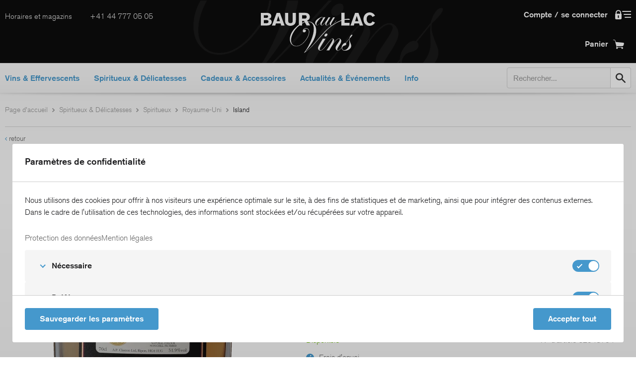

--- FILE ---
content_type: text/html;charset=UTF-8
request_url: https://www.bauraulacvins.ch/fr/p/spiritueux/royaume-uni/island/tobermory-24-years-old-1994-62948794.html
body_size: 38540
content:



<!DOCTYPE HTML>
<html lang="fr-CH" class="no-js no-touch modern-browser">
<head>
<meta name="robots" content="index, follow" />
<meta name="revisit-after" content="5 days" />






<meta charset="UTF-8" />
<title>Tobermory 24 years old 1994 - Island</title>
<meta name="keywords" content="Tobermory, 24, years, old, 1994" />
<meta name="description" content="Achetez Tobermory 24 years old 1994 de Diverse en ligne chez Baur au Lac Vins. ✔ Sélection de spiritueux de qualité depuis 1844. ▷ Découvrez notre gamme dès maintenant." />
<meta name="author" content="Baur au Lac Vins" />
<meta name="geo.region" content="CH" />
<link rel="shortcut icon" href="/favicon.ico?_1728931532000" />
<link rel="icon" href="/favicon.ico?_1728931532000" type="image/ico" />
<link rel="canonical" href="https://www.bauraulacvins.ch/fr/p/spiritueux/royaume-uni/island/tobermory-24-years-old-1994-62948794.html" />
<link rel="dns-prefetch" href="//www.googletagmanager.com">
<link rel="dns-prefetch" href="//connect.facebook.net">

<link rel="apple-touch-icon" sizes="180x180" href="/img/favicons/apple-touch-icon.png?_1728931532000">
<link rel="icon" type="image/png" href="/img/favicons/favicon-32x32.png?_1728931532000" sizes="32x32">
<link rel="icon" type="image/png" href="/img/favicons/favicon-16x16.png?_1728931532000" sizes="16x16">
<link rel="manifest" href="/img/favicons/manifest.json?_1728931532000">
<link rel="mask-icon" href="/img/favicons/safari-pinned-tab.svg?_1728931532000">
<meta name="theme-color" content="#000000">

<meta name="viewport" content="width=device-width, initial-scale=1.0">
<meta property="og:type" content="business">
<meta property="og:title" content="Tobermory 24 years old 1994 - Island">
<meta property="og:url" content="https://www.bauraulacvins.ch/fr/p/spiritueux/royaume-uni/island/tobermory-24-years-old-1994-62948794.html">
<meta property="og:site_name" content="Baur au Lac Vins">
<meta property="og:description" content="Achetez Tobermory 24 years old 1994 de Diverse en ligne chez Baur au Lac Vins. ✔ Sélection de spiritueux de qualité depuis 1844. ▷ Découvrez notre gamme dès maintenant.">
                            <meta property="og:image" content="https://www.bauraulacvins.ch/upload/rm/00/00/000000000062948794-12-1.png?_=1663378790000">
<meta property="og:image:width" content="1506">
<meta property="og:image:height" content="1800">
<meta property="business:contact_data:street_address" content="Adlikerstrasse 272">
<meta property="business:contact_data:locality" content="Regensdorf">
<meta property="business:contact_data:region" content="Zurich">
<meta property="business:contact_data:postal_code" content="8105">
<meta property="business:contact_data:country_name" content="CH">
<meta property="business:contact_data:email" content="information@balv.ch">
<meta property="business:contact_data:phone_number" content="+41 44 777 05 05">
<meta property="business:contact_data:fax_number" content="+41 44 777 05 03">
<meta property="place:location:latitude" content="47.442872">
<meta property="place:location:longitude" content="8.465812">

<meta name="facebook-domain-verification" content="0h8lg9gpn5ow785qwfolb7q9sev98q" />

    <style>.mainnav-mobile__item,.mainnav-mobile__list,nav ol,nav ol li,nav ul,nav ul li{line-height:1;list-style:none;margin:0;padding:0}html{font-family:sans-serif;-ms-text-size-adjust:100%;-webkit-text-size-adjust:100%}body{margin:0}article,aside,details,figcaption,figure,footer,header,hgroup,main,menu,nav,section,summary{display:block}audio,canvas,progress,video{display:inline-block;vertical-align:baseline}audio:not([controls]){display:none;height:0}[hidden],template{display:none}a{background-color:transparent}a:active,a:hover{outline:0}abbr[title]{border-bottom:1px dotted}b,strong{font-weight:700}dfn{font-style:italic}small{font-size:80%}sub,sup{font-size:75%;line-height:0;position:relative;vertical-align:baseline}sup{top:-.5em}sub{bottom:-.25em}img{border:0}svg:not(:root){overflow:hidden}hr{box-sizing:content-box;height:0}button,input,optgroup,select,textarea{color:inherit;font:inherit;margin:0}button{overflow:visible}button,select{text-transform:none}button,html input[type=button],input[type=reset],input[type=submit]{-webkit-appearance:button;cursor:pointer}button[disabled],html input[disabled]{cursor:default}input{line-height:normal}input[type=checkbox],input[type=radio]{box-sizing:border-box;padding:0}input[type=number]::-webkit-inner-spin-button,input[type=number]::-webkit-outer-spin-button{height:auto}fieldset{margin:0}fieldset,legend{border:0;padding:0}textarea{overflow:auto}optgroup{font-weight:700}table{border-collapse:collapse;border-spacing:0}td,th{padding:0}@font-face{font-display:swap;font-family:bauraulac-vins-icons;font-style:normal;font-weight:400;src:url(/css/fonts/bauraulac-vins-icons.woff2?qnloaq) format("woff2"),url(/css/fonts/bauraulac-vins-icons.woff?qnloaq) format("woff")}[class*=" icon-"]:before,[class^=icon-]:before{font-family:bauraulac-vins-icons!important;speak:none;font-style:normal;font-variant:normal;font-weight:400;line-height:1;text-transform:none;-webkit-font-smoothing:antialiased;-moz-osx-font-smoothing:grayscale}.icon-bio-ZBA:before{content:"\e928"}.icon-bio-ZIP:before{content:"\e929"}.icon-bio03:before{content:"\e92a"}.icon-vegi:before{content:"\e92b"}.icon-arrow-down-rounded:before{content:"\e900"}.icon-arrow-down:before{content:"\e901"}.icon-arrow-left-rounded:before{content:"\e902"}.icon-arrow-left:before{content:"\e903"}.icon-arrow-right-rounded-thin:before{content:"\e904"}.icon-arrow-right-rounded:before{content:"\e905"}.icon-arrow-right:before{content:"\e906"}.icon-arrow-up-rounded:before{content:"\e907"}.icon-arrow-up:before{content:"\e908"}.icon-badge-delivery:before{content:"\e909"}.icon-badge-glass:before{content:"\e90a"}.icon-badge-map:before{content:"\e90b"}.icon-badge-quality:before{content:"\e90c"}.icon-badge-security:before{content:"\e90d"}.icon-calendar:before{content:"\e90e"}.icon-cart:before{content:"\e90f"}.icon-check:before{content:"\e910"}.icon-delete:before{content:"\e911"}.icon-download:before{content:"\e912"}.icon-eye:before{content:"\e913"}.icon-facebook:before{content:"\e914"}.icon-filter:before{content:"\e915"}.icon-google:before{content:"\e916"}.icon-hamburger:before{content:"\e917"}.icon-info:before{content:"\e918"}.icon-instagram:before{content:"\e919"}.icon-login-hamburger:before{content:"\e91a"}.icon-mail:before{content:"\e91b"}.icon-minus:before{content:"\e91c"}.icon-phone:before{content:"\e91d"}.icon-plus:before{content:"\e91e"}.icon-question:before{content:"\e91f"}.icon-quote-1:before{content:"\e920"}.icon-quote-2:before{content:"\e921"}.icon-search:before{content:"\e922"}.icon-star:before{content:"\e923"}.icon-twitter:before{content:"\e924"}.icon-up-down:before{content:"\e925"}.icon-x-bold:before{content:"\e926"}.icon-x-thin:before{content:"\e927"}.icon-linkedin:before{content:"\e92c"}.icon-youtube:before{content:"\e92d"}.icon-cultivation-1:before{content:"\e92e"}.icon-cultivation-2:before{content:"\e92f"}.icon-cultivation-3:before{content:"\e930"}.foundation-mq{font-family:"small=0em&medium=40em&large=64em&xlarge=80em&xxlarge=90em"}.row{display:flex;flex-flow:row wrap;margin-left:auto;margin-right:auto;max-width:75.75rem}.row .row{margin-left:-.625rem;margin-right:-.625rem}@media print,screen and (min-width:40em){.row .row{margin-left:-.625rem;margin-right:-.625rem}}@media print,screen and (min-width:64em){.row .row{margin-left:-.625rem;margin-right:-.625rem}}.row.expanded{max-width:none}.row.collapse>.column,.row.collapse>.columns{padding-left:0;padding-right:0}.row.collapse>.column>.row,.row.collapse>.columns>.row,.row.is-collapse-child{margin-left:0;margin-right:0}.column,.columns{flex:1 1 0px;min-width:auto;padding-left:.625rem;padding-right:.625rem}@media print,screen and (min-width:40em){.column,.columns{padding-left:.625rem;padding-right:.625rem}}@media print,screen and (min-width:64em){.column,.columns{padding-left:.625rem;padding-right:.625rem}}.column.row.row,.row.row.columns{display:flex}.row .column.row.row,.row .row.row.columns{margin-left:0;margin-right:0;padding-left:0;padding-right:0}.flex-container{display:flex}.small-3{flex:0 0 25%;max-width:25%}.small-4{flex:0 0 33.33333%;max-width:33.33333%}.small-5{flex:0 0 41.66667%;max-width:41.66667%}.small-6{flex:0 0 50%;max-width:50%}.small-offset-5{margin-left:41.66667%}.small-7{flex:0 0 58.33333%;max-width:58.33333%}.small-8{flex:0 0 66.66667%;max-width:66.66667%}.small-9{flex:0 0 75%;max-width:75%}.small-10{flex:0 0 83.33333%;max-width:83.33333%}.small-11{flex:0 0 91.66667%;max-width:91.66667%}.small-12{flex:0 0 100%;max-width:100%}.small-up-1{flex-wrap:wrap}.small-up-1>.column,.small-up-1>.columns{flex:0 0 100%;max-width:100%}.small-up-2{flex-wrap:wrap}.small-up-2>.column,.small-up-2>.columns{flex:0 0 50%;max-width:50%}.small-up-3{flex-wrap:wrap}.small-up-3>.column,.small-up-3>.columns{flex:0 0 33.33333%;max-width:33.33333%}.small-up-4{flex-wrap:wrap}.small-up-4>.column,.small-up-4>.columns{flex:0 0 25%;max-width:25%}.small-up-5{flex-wrap:wrap}.small-collapse>.column,.small-collapse>.columns{padding-left:0;padding-right:0}.small-uncollapse>.column,.small-uncollapse>.columns{padding-left:.625rem;padding-right:.625rem}@media print,screen and (min-width:40em){.medium-1{flex:0 0 8.33333%;max-width:8.33333%}.medium-2{flex:0 0 16.66667%;max-width:16.66667%}.medium-3{flex:0 0 25%;max-width:25%}.medium-4{flex:0 0 33.33333%;max-width:33.33333%}.medium-5{flex:0 0 41.66667%;max-width:41.66667%}.medium-6{flex:0 0 50%;max-width:50%}.medium-7{flex:0 0 58.33333%;max-width:58.33333%}.medium-8{flex:0 0 66.66667%;max-width:66.66667%}.medium-9{flex:0 0 75%;max-width:75%}.medium-10{flex:0 0 83.33333%;max-width:83.33333%}.medium-11{flex:0 0 91.66667%;max-width:91.66667%}.medium-12{flex:0 0 100%;max-width:100%}.medium-order-1{order:1}.medium-order-2{order:2}.medium-order-3{order:3}.medium-up-3{flex-wrap:wrap}.medium-up-3>.column,.medium-up-3>.columns{flex:0 0 33.33333%;max-width:33.33333%}}@media screen and (min-width:40em){.medium-collapse>.column,.medium-collapse>.columns{padding-left:0;padding-right:0}.medium-uncollapse>.column,.medium-uncollapse>.columns{padding-left:.625rem;padding-right:.625rem}}@media print,screen and (min-width:64em){.large-1{flex:0 0 8.33333%;max-width:8.33333%}.large-2{flex:0 0 16.66667%;max-width:16.66667%}.large-3{flex:0 0 25%;max-width:25%}.large-offset-2{margin-left:16.66667%}.large-4{flex:0 0 33.33333%;max-width:33.33333%}.large-5{flex:0 0 41.66667%;max-width:41.66667%}.large-6{flex:0 0 50%;max-width:50%}.large-7{flex:0 0 58.33333%;max-width:58.33333%}.large-8{flex:0 0 66.66667%;max-width:66.66667%}.large-9{flex:0 0 75%;max-width:75%}.large-10{flex:0 0 83.33333%;max-width:83.33333%}.large-11{flex:0 0 91.66667%;max-width:91.66667%}.large-12{flex:0 0 100%;max-width:100%}.large-order-1{order:1}.large-order-2{order:2}.large-order-3{order:3}}@media print,screen and (min-width:64em) and (min-width:64em){.large-expand{flex:1 1 0px}}.row.large-unstack>.column,.row.large-unstack>.columns{flex:0 0 100%}@media print,screen and (min-width:64em){.row.large-unstack>.column,.row.large-unstack>.columns{flex:1 1 0px}.large-collapse>.column,.large-collapse>.columns{padding-left:0;padding-right:0}.large-uncollapse>.column,.large-uncollapse>.columns{padding-left:.625rem;padding-right:.625rem}}@media print,screen and (min-width:80em){.xlarge-1{flex:0 0 8.33333%;max-width:8.33333%}.xlarge-2{flex:0 0 16.66667%;max-width:16.66667%}.xlarge-3{flex:0 0 25%;max-width:25%}.xlarge-offset-2{margin-left:16.66667%}.xlarge-4{flex:0 0 33.33333%;max-width:33.33333%}.xlarge-5{flex:0 0 41.66667%;max-width:41.66667%}.xlarge-6{flex:0 0 50%;max-width:50%}.xlarge-7{flex:0 0 58.33333%;max-width:58.33333%}.xlarge-8{flex:0 0 66.66667%;max-width:66.66667%}.xlarge-9{flex:0 0 75%;max-width:75%}.xlarge-10{flex:0 0 83.33333%;max-width:83.33333%}.xlarge-11{flex:0 0 91.66667%;max-width:91.66667%}.xlarge-12{flex:0 0 100%;max-width:100%}.xlarge-order-1{order:1}.xlarge-order-2{order:2}.xlarge-order-3{order:3}}@media print,screen and (min-width:80em) and (min-width:80em){.xlarge-expand{flex:1 1 0px}}.row.xlarge-unstack>.column,.row.xlarge-unstack>.columns{flex:0 0 100%}@media print,screen and (min-width:80em){.row.xlarge-unstack>.column,.row.xlarge-unstack>.columns{flex:1 1 0px}.xlarge-collapse>.column,.xlarge-collapse>.columns{padding-left:0;padding-right:0}.xlarge-uncollapse>.column,.xlarge-uncollapse>.columns{padding-left:.625rem;padding-right:.625rem}}@media print,screen and (min-width:90em){.xxlarge-1{flex:0 0 8.33333%;max-width:8.33333%}.xxlarge-2{flex:0 0 16.66667%;max-width:16.66667%}.xxlarge-3{flex:0 0 25%;max-width:25%}.xxlarge-4{flex:0 0 33.33333%;max-width:33.33333%}.xxlarge-5{flex:0 0 41.66667%;max-width:41.66667%}.xxlarge-6{flex:0 0 50%;max-width:50%}.xxlarge-7{flex:0 0 58.33333%;max-width:58.33333%}.xxlarge-8{flex:0 0 66.66667%;max-width:66.66667%}.xxlarge-9{flex:0 0 75%;max-width:75%}.xxlarge-10{flex:0 0 83.33333%;max-width:83.33333%}.xxlarge-11{flex:0 0 91.66667%;max-width:91.66667%}.xxlarge-12{flex:0 0 100%;max-width:100%}}@media print,screen and (min-width:90em) and (min-width:90em){.xxlarge-expand{flex:1 1 0px}}.row.xxlarge-unstack>.column,.row.xxlarge-unstack>.columns{flex:0 0 100%}@media print,screen and (min-width:90em){.row.xxlarge-unstack>.column,.row.xxlarge-unstack>.columns{flex:1 1 0px}.xxlarge-collapse>.column,.xxlarge-collapse>.columns{padding-left:0;padding-right:0}.xxlarge-uncollapse>.column,.xxlarge-uncollapse>.columns{padding-left:.625rem;padding-right:.625rem}}.shrink{flex:0 0 auto;max-width:100%}@media print,screen and (min-width:40em){.medium-text-left{text-align:left}.medium-text-right{text-align:right}.medium-text-center{text-align:center}.medium-text-justify{text-align:justify}}@media print,screen and (min-width:64em){.large-text-left{text-align:left}.large-text-right{text-align:right}.large-text-center{text-align:center}.large-text-justify{text-align:justify}}@media print,screen and (min-width:80em){.xlarge-text-left{text-align:left}.xlarge-text-right{text-align:right}.xlarge-text-center{text-align:center}.xlarge-text-justify{text-align:justify}}@media print,screen and (min-width:90em){.xxlarge-text-left{text-align:left}.xxlarge-text-right{text-align:right}.xxlarge-text-center{text-align:center}.xxlarge-text-justify{text-align:justify}}@media screen and (min-width:0em) and (max-width:39.9375em){.hide-for-small-only{display:none!important}}@media screen and (max-width:0em),screen and (min-width:40em){.show-for-small-only{display:none!important}}@media screen and (min-width:40em){.hide-for-medium{display:none!important}}@media screen and (max-width:39.9375em){.show-for-medium{display:none!important}}@media screen and (min-width:40em) and (max-width:63.9375em){.hide-for-medium-only{display:none!important}}@media screen and (max-width:39.9375em),screen and (min-width:64em){.show-for-medium-only{display:none!important}}@media screen and (min-width:64em){.hide-for-large{display:none!important}}@media screen and (max-width:63.9375em){.show-for-large{display:none!important}}@media screen and (min-width:64em) and (max-width:79.9375em){.hide-for-large-only{display:none!important}}@media screen and (max-width:63.9375em),screen and (min-width:80em){.show-for-large-only{display:none!important}}@media screen and (min-width:80em){.hide-for-xlarge{display:none!important}}@media screen and (max-width:79.9375em){.show-for-xlarge{display:none!important}}@media screen and (min-width:80em) and (max-width:89.9375em){.hide-for-xlarge-only{display:none!important}}@media screen and (max-width:79.9375em),screen and (min-width:80em){.show-for-xlarge-only{display:none!important}}@media screen and (min-width:90em){.hide-for-xxlarge{display:none!important}}@media screen and (max-width:89.9375em){.show-for-xxlarge{display:none!important}}.show-for-sr,.show-on-focus{height:1px;overflow:hidden;position:absolute!important;width:1px;clip:rect(0,0,0,0)}.show-on-focus:active,.show-on-focus:focus{height:auto;overflow:visible;position:static!important;width:auto;clip:auto}.hide-for-portrait,.show-for-landscape{display:block!important}@media screen and (orientation:landscape){.hide-for-portrait,.show-for-landscape{display:block!important}}@media screen and (orientation:portrait){.hide-for-portrait,.show-for-landscape{display:none!important}}.hide-for-landscape,.show-for-portrait{display:none!important}@media screen and (orientation:landscape){.hide-for-landscape,.show-for-portrait{display:none!important}}@media screen and (orientation:portrait){.hide-for-landscape,.show-for-portrait{display:block!important}}.align-right{justify-content:flex-end}.align-center{justify-content:center}.align-justify{justify-content:space-between}.align-spaced{justify-content:space-around}.align-top{align-items:flex-start}.align-self-top{align-self:flex-start}.align-bottom{align-items:flex-end}.align-self-bottom{align-self:flex-end}.align-middle{align-items:center}.align-self-middle{align-self:center}.align-stretch{align-items:stretch}.align-self-stretch{align-self:stretch}.small-order-1{order:1}.small-order-2{order:2}.small-order-3{order:3}.small-order-4{order:4}.small-order-5{order:5}.small-order-6{order:6}@media print,screen and (min-width:40em){.medium-order-1{order:1}.medium-order-2{order:2}.medium-order-3{order:3}.medium-order-4{order:4}.medium-order-5{order:5}.medium-order-6{order:6}}@media print,screen and (min-width:64em){.large-order-1{order:1}.large-order-2{order:2}.large-order-3{order:3}.large-order-4{order:4}.large-order-5{order:5}.large-order-6{order:6}}@media print,screen and (min-width:80em){.xlarge-order-1{order:1}.xlarge-order-2{order:2}.xlarge-order-3{order:3}.xlarge-order-4{order:4}.xlarge-order-5{order:5}.xlarge-order-6{order:6}}h1,h2,h3,h4{color:var(--neutralBlackColor);font-family:inherit;font-weight:inherit;font-weight:500;margin:0;padding:0}h1 a,h2 a,h3 a,h4 a{color:var(--neutralBlackColor);font-weight:inherit;text-decoration:none}.align-title{display:flex;justify-content:center;margin:0 auto;max-width:51.875rem}.align-title--crossselling{padding-top:16px}@media only screen and (min-width:64em){.align-title--crossselling{padding-top:48px}}.heading-1,h1{font-size:1.75em;margin-bottom:24px;padding-top:24px;text-align:center}@media only screen and (min-width:40em){.heading-1,h1{font-size:2.25em}}@media only screen and (min-width:64em){.heading-1,h1{font-size:3.375em}}.heading-2,h2{font-size:1.5em;line-height:1.2;margin-bottom:5px}@media only screen and (min-width:40em){.heading-2,h2{font-size:1.875em;line-height:1.45}}@media only screen and (min-width:64em){.heading-2,h2{font-size:40px}}.heading-3,.text-supplement-detail .heading,h3{font-size:1.25em;line-height:1.2;margin-bottom:5px}@media only screen and (min-width:40em){.heading-3,.text-supplement-detail .heading,h3{font-size:1.5625em}}.text-description .heading{margin-bottom:10px}.heading-4,h4{font-size:1.125em;line-height:1.2;margin-bottom:5px}.light-title{font-weight:300}.lead{color:var(--shadeDarkerColor);font-size:1.125em;font-weight:400;line-height:1.4;margin-bottom:20px}@media only screen and (min-width:40em){.lead{font-size:1.5625em;line-height:1.16;margin-bottom:32px}}.lead p{line-height:1.25;margin:0}@media only screen and (min-width:40em){.lead p{line-height:1.16}}.leadhr{border-bottom:1px solid var(--hrColor);padding-bottom:20px}@media only screen and (min-width:64em){.leadhr{padding-bottom:32px}}.lead--winefinder{margin-bottom:0}@media only screen and (min-width:40em){.lead--winefinder{margin-bottom:16px}}.sublead{color:var(--shadeDarkColor);font-size:1.125em;margin-bottom:16px}@media only screen and (min-width:64em){.sublead{font-size:1.25em}}.text-supplement-detail .lead{font-size:1.125em!important;line-height:1.4!important;margin-bottom:24px!important}.text-supplement-detail p,.text-supplement-detail table,.text-supplement-detail ul{margin-bottom:24px}.text-supplement-detail a:not(.btn){color:var(--primaryColor)}body{background-color:var(--neutralWhiteColor);color:var(--neutralBlackColor);font-family:akzidenz-grotesk,sans-serif;font-size:16px;font-weight:300;-ms-text-size-adjust:100%;-webkit-font-smoothing:antialiased;-moz-osx-font-smoothing:grayscale;font-style:normal;height:100%;line-height:1}b,caption,dt,legend,strong,th,thead{font-weight:500}figure{margin:0}figcaption{font-style:italic}img{height:auto}img,svg{display:block;max-width:100%}svg{pointer-events:none}.box-icon a,.img-text a:not(.linkarrow):not(.btn),.text a:not(.btn),a{color:var(--shadeDarkColor);outline:0;text-decoration:none}.img-text a:hover:not(.linkarrow):not(.btn),.text a:hover:not(.btn),a:hover{color:var(--shadeDarkerColor);text-decoration:none}.box-icon a,.img-text a:not(.linkarrow):not(.btn),.text a:not(.btn){color:var(--linkColor)}.box-icon a:hover,.img-text a:not(.linkarrow):not(.btn):hover,.text a:not(.btn):hover{color:var(--linkHoverColor)}.textblock span[style],u{background-color:var(--shadeLightColor);padding:0 2px;text-decoration:none!important}a[href^=tel]{color:inherit;text-decoration:none}button{-webkit-appearance:none;-moz-appearance:none;appearance:none;background:none;outline:none}p a,p a:visited{line-height:inherit}p{line-height:1.4;margin:0}hr{background-color:var(--hrColor);border:none;clear:both;display:block;float:none;height:1px;margin-top:20px;padding:0;text-align:left;width:100%}ol,ul{list-style:outside;margin-left:0;padding-left:24px}@media only screen and (min-width:64em){ol,ul{padding-left:28px}}ol{list-style:inside;list-style:decimal}ol li,ul li{line-height:1.4;margin:0 0 5px;padding-left:0}ul li::marker{color:var(--btnPrimaryBgColor)}iframe{border:0}table{border:none;border-collapse:separate;border-spacing:1px;table-layout:auto;width:100%}td{padding:14px 10px}.text-hyphens{hyphens:auto!important;word-break:break-word;word-wrap:break-word;-webkit-hyphens:auto;-ms-hyphens:auto;-moz-hyphens:auto}*,:after,:before{box-sizing:border-box}html{font-size:100%;height:100%;-webkit-text-size-adjust:none;font-weight:400;overflow-x:hidden;overflow-y:scroll}.accesskey-wrapper a{background:transparent;border-bottom:1px solid white;border-right:1px solid white;color:white;left:0;padding:4px;position:absolute;top:-100px;z-index:100}.accesskey-wrapper a:focus{background:var(--primaryColor);outline:0;top:0}.balvins{margin:0 auto;width:100%}.modern-browser .balvins{display:flex;flex-direction:column;height:100vh;min-height:100%}.modern-browser .mainfooter,.modern-browser .mainheader{flex-shrink:0}.modern-browser .maincontainer{flex:1 0 auto}.row.row--nav{max-width:83.75rem}.row.row--outer{max-width:90rem}.row.row--centered{margin-left:auto;margin-right:auto}@media only screen and (min-width:80em){.row.row--fullwidth{max-width:75.75rem}.row.row--subnav{max-width:78.75rem}}.featurings__columns .row.row--b2b,.row.row--reset{margin-left:auto;margin-right:auto;max-width:none;width:100%}.maincontainer{background-color:rgb(255,255,255);background:linear-gradient(180deg,rgb(244,244,244) 150px,rgb(255,255,255) 600px,rgb(255,255,255));padding-top:129px;position:relative}@media only screen and (min-width:64em){.maincontainer{padding-top:185px}}.maincontainer.maincontainer--productdetail{background:linear-gradient(180deg,rgb(244,244,244) 8%,rgb(255,255,255) 20%,#f4f4f4 50%,#f4f4f4)}.maincontainer.maincontainer--customer{background:var(--backgroundColorPimary);padding-bottom:20px}.maincontainer--checkout{background:var(--backgroundColorPimary);padding-top:84px}@media only screen and (min-width:64em){.maincontainer--checkout{padding-top:128px}}.maincontainer--checkout .basket__flare{background:var(--neutralWhiteColor)}.maincontainer--checkout .basket__th.text--center{text-align:center}.maincontainer--checkout .basket__mobile:first-child{border-top:none;padding-top:0}.maincontent{width:100%}::-webkit-input-placeholder{color:var(--shadeColor);opacity:1}:-moz-placeholder,::-moz-placeholder{color:var(--shadeColor);opacity:1}:-ms-input-placeholder{color:var(--shadeColor);opacity:1}button,input[type=button],input[type=reset],input[type=submit]{-webkit-appearance:button;cursor:pointer}input{border-radius:4px;height:50px}input:focus{border-color:var(--shadeDarkerColor)}input[type=date],input[type=email],input[type=number],input[type=password],input[type=search],input[type=tel],input[type=text],select,textarea{-moz-appearance:none;appearance:none;-webkit-appearance:none;background-color:#fafafa;border:1px solid #c5c5c5;color:var(--neutralBlackColor);display:block;font-size:16px;font-weight:400;outline:none;padding:1em .625em;transition:border .15s ease-out;width:100%}@media only screen and (min-width:80em){input[type=date],input[type=email],input[type=number],input[type=password],input[type=search],input[type=tel],input[type=text],select,textarea{padding-left:.6875em;padding-right:.6875em}}input[type=date]:disabled,input[type=email]:disabled,input[type=number]:disabled,input[type=password]:disabled,input[type=search]:disabled,input[type=tel]:disabled,input[type=text]:disabled,select:disabled,textarea:disabled{opacity:.6}input[type=date].error,input[type=email].error,input[type=number].error,input[type=password].error,input[type=search].error,input[type=tel].error,input[type=text].error,select.error,textarea.error{border-color:#fa0300}label.active+input[type=date],label.active+input[type=email],label.active+input[type=number],label.active+input[type=password],label.active+input[type=search],label.active+input[type=tel],label.active+input[type=text],label.active+select,label.active+textarea{padding-bottom:0;transition:padding .2s ease-out}#searchform input,.searchform input{-webkit-user-modify:read-write-plaintext-only}.searchform input{box-sizing:border-box}.searchform legend{display:none}button::-moz-focus-inner,input::-moz-focus-inner{border:0;padding:0}input[type=number]{-moz-appearance:textfield}input::-webkit-inner-spin-button,input::-webkit-outer-spin-button,input[type=search]::-webkit-search-cancel-button,input[type=search]::-webkit-search-decoration{-webkit-appearance:none}input[type=number]::-webkit-inner-spin-button,input[type=number]::-webkit-outer-spin-button{-webkit-appearance:none;margin:0}select{-moz-appearance:none;text-indent:.01px}select::-ms-expand{display:none}a,button,input{-ms-touch-action:none!important}input[type=search]::-ms-clear{display:none}button[disabled],input[disabled]{cursor:default}.hidden{display:none}.tabs--search{margin-bottom:0}.pages-searchcontainer,.productdetail__downloads,.products-searchcontainer{display:none}.event--home{position:relative}.filter__optional,.newslettermodal,.show-for-print{display:none}.filter{margin-bottom:20px}@media only screen and (min-width:64em){.filter{min-height:47px}}.filter--productoverview{margin-bottom:0;min-height:211px}@media only screen and (min-width:40em){.filter--productoverview{min-height:159px}}@media only screen and (min-width:64em){.filter--productoverview{min-height:55px}}.featurings__tabs{display:flex;flex-wrap:wrap;justify-content:center;padding-bottom:16px;text-align:center}.dynamic-section-loader{width:100%}@media only screen and (min-width:80em){.hero .product-price-and-add-to-basket .product-price{min-width:325px}}.sliderhero{background-color:#f1f1f1}@media only screen and (min-width:64em){.modern-browser .hero,.modern-browser .sliderhero{min-height:468px}.modern-browser .slider{min-height:564px}}.sliderhero+.featurings{padding-top:0}@media only screen and (min-width:64em){.sliderhero+.featurings{padding-top:20px}}.productdetail{margin-top:25px}@media only screen and (min-width:64em){.productdetail{margin-top:15px}}.productdetail__backlink{font-size:.875em}.productdetail__image-and-title-row{margin-bottom:32px;margin-top:15px}@media only screen and (min-width:64em){.productdetail__image-and-title-row{margin-top:30px}}.productdetail__image-container{position:relative}@media only screen and (min-width:64em){.productdetail__descriptioncol .product-quantity-and-basket-button{width:320px}}@media only screen and (min-width:80em){.productdetail__descriptioncol{max-width:630px}}.productdetail__title{margin-bottom:5px;padding-top:0;text-align:left}.mainfooter{background:var(--backgroundColorPimary)}.badge{color:transparent;transition:all .3s ease}.badge,.box-icon,.gastro__price,.goodslabel,.product-b2b .badge-subscription,.productdetail .badge-subscription,.productoverview__product .badge-subscription,.tabbed-contentbox{opacity:0}.product-b2b__image-container{min-height:150px}@media only screen and (min-width:64em){.product-b2b__image-container{min-height:188px}}.event__date{color:var(--neutralBlackColor);margin-bottom:0}.event__date:last-child{margin-bottom:.5rem}.event__date--status-overbooked{color:var(--shadeLightColor);text-decoration:line-through}.toast-message{background-color:var(--primaryColor);border-radius:4px;box-shadow:0 2px 4px 0 rgba(0,0,0,.1);color:var(--neutralWhiteColor);cursor:pointer;font-size:.875em!important;font-weight:500;line-height:1.4;padding:1rem;position:absolute;right:0;top:0;z-index:1000}@media only screen and (min-width:64em){.toast-message{font-size:1em!important}}.toast-message__close{font-size:.875em!important;margin-left:5px;position:relative;top:1px}.toast-message__close:hover{color:#f1f1f1}.promocode-message{right:10px;top:140px}@media only screen and (min-width:64em){.promocode-message{top:25px}}.mainnav,.mainnav__list-level1{display:flex;justify-content:space-between}.mainnav__item-level1{align-items:center;display:flex;margin-left:-1px;padding-left:15px;padding-right:15px}.mainnav__item-level1:first-child{margin-left:0;padding-left:0}.mainnav__item-level1.hover>a{border-bottom-color:var(--neutralBlackColor);z-index:100}.mainnav__link-level1{align-items:center;border-bottom:5px solid transparent;color:var(--primaryColor);display:flex;font-weight:500;height:59px;line-height:1.2;padding-top:5px;transition:all .15s ease-out}.mainnav__link-level1:hover{border-bottom-color:var(--neutralBlackColor);color:var(--shadeDarkerColor)}.mainnav__sub{background-color:#f8f8f8;border-top:1px solid var(--hrColor);display:none;left:0;margin-left:auto;margin-right:auto;max-width:90rem;padding-top:20px;position:absolute;right:0;top:calc(100% - 2px);width:100%}.mainnav__sub.active{display:block}.mainnav__sub-inner{margin:0 auto;padding-bottom:30px}.mainnav__sub-inner--norubrics{padding-bottom:20px}.mainnav__item-level2{padding-left:.625rem;padding-right:.625rem}@media only screen and (min-width:80em){.mainnav__item-level2{padding-left:1.4rem;padding-right:1.4rem}}.mainnav__link-level2{color:var(--primaryColor);display:flex;flex-direction:column;font-size:1.125em;font-weight:500;line-height:1.25;padding:20px 0}.mainnav__link-level2:hover{color:var(--shadeDarkerColor)}.mainnav__linktext-level2--amount,.mainnav__linktext-level2--subtitle{color:#9c9c9c;font-size:.75em;font-style:normal;font-weight:400}.mainnav__linktext-level2--subtitle{color:var(--neutralBlackColor);display:block;font-size:17px;line-height:1.3;padding-top:10px}.mainnav__shop-rubrics{padding-right:1.4rem}.mainnav__shop-rubrics a{border-bottom:1px solid #d0d0d0}.mainnav__shop-othernavs{padding:0}.mainnav__shop-othernavs .mainnav__item-level2:nth-child(n+5) .mainnav__link-level2{border-top:1px solid #d0d0d0}.mainnav__shop-othernavs--combi{padding-left:1.4rem}.mainnav__shop-othernavs--combi .mainnav__item-level2:nth-child(n+3) .mainnav__link-level2{border-top:1px solid #d0d0d0}.mainnav__item-level1.hover .mainnav__sub:after{content:"";height:50px;left:0;position:absolute;top:100%;width:100%}.mainnav-mobile{margin-bottom:20px;overflow:hidden}.mainnav-mobile,.mainnav-mobile>ul{transform:translateZ(0);transition:all .3s ease}.mainnav-mobile>ul{left:0;position:relative}.mainnav-mobile li,.mainnav-mobile ul{list-style:none;margin:0}.mainnav-mobile ul{width:100%}.mainnav-mobile a{display:block}.mainnav-mobile li ul{display:none;left:100%;position:absolute;top:0}.mainnav-mobile .back:before,.mainnav-mobile .next:after{font-family:bauraulac-vins-icons;font-size:16px}.mainnav-mobile .header{background-color:#f8f8f8;color:var(--neutralBlackColor);position:relative}.mainnav-mobile .header .back{color:var(--neutralBlackColor);padding:15px 15px 15px 40px}.mainnav-mobile .header .back:hover{background-color:transparent;color:var(--neutralBlackColor)}.mainnav-mobile .header .back:hover:before{color:var(--neutralBlackColor)}.mainnav-mobile .header .back:before{color:var(--primaryColor);content:"\e903";left:15px;position:absolute;top:15px}.mainnav-mobile .next:after{color:#eaeaea;content:"\e906";margin-top:-11px;position:absolute;right:15px;top:50%}.mainnav-mobile{background:var(--neutralWhiteColor)}.mainnav-mobile li{border-bottom:1px solid #eaeaea;line-height:1}.mainnav-mobile a{border:none;color:var(--primaryColor);font-weight:500;line-height:1.4;padding:15px 40px 15px 15px;position:relative}.mainnav-mobile a:hover{color:var(--neutralBlackColor)}.mainnav-mobile__item--active .mainnav-mobile__link{background-color:#eaeaea;color:var(--neutralBlackColor)}.mainnav-mobile__list-level2.active{background-color:var(--neutralWhiteColor)}.mainnav-mobile__linktext-level2--amount{color:#9c9c9c;font-size:.75em;font-style:normal;font-weight:400}.servicenav__list{display:flex;flex-wrap:wrap}@media only screen and (min-width:64em){.servicenav__list{font-size:.875em}}.servicenav__item{display:flex;flex:0 0 50%;max-width:50%}@media only screen and (min-width:64em){.servicenav__item{flex:0 0 auto;margin-left:.625rem;margin-right:.625rem;max-width:none}.servicenav__item:first-child{margin-left:0}}.servicenav__firm{align-items:center;display:flex;margin-left:auto}.servicenav__link{color:var(--neutralWhiteColor);display:block;padding:16px 0}@media only screen and (min-width:64em){.servicenav__link{line-height:1}}.servicenav__link:hover{color:var(--neutralWhiteColor);opacity:.6}.mainheader{height:129px;left:0;position:fixed;right:0;top:0;width:100%;z-index:400}@media only screen and (min-width:64em){.mainheader{height:189px}}.mainheader.isnot--fixed{position:absolute}.mainheader__background{background-color:rgb(13,13,13)}.mainheader__inner{color:#e2e2e2}@media only screen and (min-width:64em){.mainheader__inner{padding-bottom:20px;padding-top:25px}}.mainheader__inner a{color:#e2e2e2;transition:opacity .15s ease-out}.mainheader__inner a:hover{opacity:.8}@media only screen and (min-width:64em){.mainheader__inner a{font-size:.9375em}}.mainheader__inner--sitebranding{background:rgb(45,45,45);background:linear-gradient(180deg,rgb(45,45,45) 0,rgb(22,22,22) 60%,rgb(0,0,0));padding-bottom:1.25rem;padding-top:1.25rem;position:relative}@media only screen and (min-width:64em){.mainheader__inner--sitebranding{background:none;padding-bottom:0;padding-top:0;text-align:center}}.mainheader__inner--sitebranding .sitebranding{display:block;height:44px;margin:0 auto;width:162px}@media only screen and (min-width:64em){.mainheader__inner--sitebranding .sitebranding{height:82px;width:230px}}.mainheader__inner--sitebranding .sitebranding svg{height:44px;width:162px}@media only screen and (min-width:64em){.mainheader__inner--sitebranding .sitebranding svg{height:82px;width:230px}}.mainheader__inner--sitebranding .sitebranding__link{display:inline-block;position:relative}.mainheader__inner--sitebranding .sitebranding__link:after{bottom:0;content:"";left:0;position:absolute;right:0;top:0}.mainheader__nav{background-color:#fafafa;background:linear-gradient(180deg,rgb(251,251,251) 0,rgb(248,248,248) 47%,rgb(244,244,244));border-top:1px solid #e3e3e4;height:60px;position:relative}.mainheader--checkout{height:84px}@media only screen and (min-width:64em){.mainheader--checkout{height:128px}}.headroom--pinned{display:block}.headroom--unpinned{display:none}.headroom{transition:transform .25s ease-in-out;will-change:transform}.headroom--pinned{transform:translateY(0)}.headroom--unpinned{transform:translateY(-100%)}.animated{animation-duration:.5s;animation-fill-mode:both;will-change:transform,opacity}@keyframes slideDown{0%{transform:translateY(-100%)}to{transform:translateY(0)}}.animated.slideDown{animation-name:slideDown}@keyframes slideUp{0%{transform:translateY(0)}to{transform:translateY(-100%)}}.animated.slideUp{animation-name:slideUp}@media only screen and (min-width:64em){.mainheader,.mainheader__inner{background-image:url(/img/logo-header-bg.png);background-position:top;background-repeat:no-repeat}}.mainheader__inner,.mainheader__inner .row{position:relative}@media only screen and (min-width:80em){.helpernav{display:flex}}.helpernav__item{display:block;line-height:1.8}@media only screen and (min-width:80em){.helpernav__item{line-height:1;padding-left:18px;padding-right:18px}}.helpernav__item:first-child{padding-left:0}.helpernav--mobile{padding:0 .625rem 30px;text-align:center}.helpernav--mobile li{margin-bottom:1.25rem}.account-teaser{background-color:var(--neutralBlackColor);display:flex;font-size:12px;height:46px;justify-content:space-between;padding-bottom:.625rem;padding-top:.625rem}@media only screen and (min-width:64em){.account-teaser{background-color:transparent;font-size:16px;height:auto;justify-content:flex-end;min-height:0;padding-bottom:0;padding-top:0;text-align:right}}.account-teaser__wrap{align-items:center;display:flex;font-weight:500;justify-content:space-between;width:100%}@media only screen and (min-width:64em){.account-teaser__wrap{align-items:flex-end;flex-direction:column}}.account-teaser__basket{align-items:center;color:var(--neutralWhiteColor);display:flex;position:relative}@media only screen and (min-width:64em){.account-teaser__basket{margin-top:auto;padding-bottom:5px;padding-right:14px}}.account-teaser .icon{font-size:21px;margin-left:10px;position:relative}@media only screen and (min-width:64em){.account-teaser .icon{font-size:1.375em}.account-teaser .icon-cart--in{top:6px}}.account-teaser .icon-login-hamburger{font-size:28px;margin-left:0;order:-1;top:0}@media only screen and (min-width:64em){.account-teaser .icon-login-hamburger{font-size:2em;margin-left:10px;order:0;top:-5px}}.account-teaser__user .icon{margin-right:10px}@media only screen and (min-width:64em){.account-teaser__user .icon{float:right;margin-left:15px;margin-right:0}.account-teaser__user .icon-login-hamburger{top:-11px}.account-teaser__user .icon-login-hamburger--loggedin{top:-5px}}.account-teaser a{align-items:center;color:var(--neutralWhiteColor);display:flex;font-size:1em}@media only screen and (min-width:64em){.account-teaser a{align-items:flex-start}}.basket-price{align-items:center;display:flex;justify-content:flex-end}@media only screen and (min-width:64em){.basket-price{position:relative;top:10px}}.basket-price__content{display:flex;flex-direction:column;line-height:1.4;text-align:right}.basket-price__content span+span{font-size:.8125em;font-weight:400}.basket-price__bullet{animation-direction:alternate;animation-duration:.8s;animation-iteration-count:infinite;animation-name:anim-default;animation-timing-function:ease;background-color:var(--primaryDarkColor);border-radius:15px;font-size:.875em;font-weight:400;min-height:20px;min-width:20px;padding:4px 4px 1px 3px;position:absolute;right:-6px;text-align:center;top:-5px}@media only screen and (min-width:23.438em){.basket-price__bullet{top:-5px}}@media only screen and (min-width:64em){.basket-price__bullet{min-height:24px;min-width:24px;padding:5px 6px 5px 5px;right:-13px;top:-7px}}@keyframes anim-default{to{background-color:var(--primaryColor)}}#mobilenav-overlay,#mobilesearch-overlay{background-color:#f8f8f8;bottom:0;left:0;overflow:auto;-webkit-overflow-scrolling:touch;padding:129px 0 0;position:fixed;right:0;top:0;transform:translate3d(0,-100%,0);transition:all .3s;visibility:hidden}.menu-overlay-open #mobilenav-overlay,.search-overlay-open #mobilesearch-overlay{bottom:0;display:block;height:100%;top:0;transform:translateZ(0);visibility:visible;z-index:350}.locked{height:100%;overflow:hidden}#account-overlay{background-color:transparent;height:100%;opacity:0;position:fixed;right:0;text-align:left;top:0;transform:translate3d(100%,0,0);transition:all .3s cubic-bezier(.25,.46,.45,.94);visibility:hidden;width:100%;z-index:450}@media only screen and (min-width:64em){#account-overlay{left:auto;right:0;top:0;width:500px}}@media only screen and (min-width:80em){#account-overlay{width:700px}}.account-overlay-open #account-overlay{bottom:0;display:block;height:100%;opacity:1;top:0;transform:translateZ(0);visibility:visible}@media only screen and (min-width:64em){.account-overlay-open #account-overlay{transform:translateZ(0)}}.account-overlay hr{background-color:#515151;margin-bottom:20px}@media only screen and (min-width:64em){.account-overlay hr{margin-bottom:40px;margin-top:40px}}.account-overlay__wrap{left:0;position:absolute}.account-overlay__inner,.account-overlay__wrap{height:100%;margin-left:auto;margin-right:auto;right:0;top:0;width:100%}.account-overlay__inner{background-color:rgb(13,13,13);background-image:url(/img/logo-overlay-bg.png);background-position:top;background-repeat:no-repeat;color:var(--neutralWhiteColor);overflow:auto;overflow-x:hidden;position:relative;text-align:left;-webkit-overflow-scrolling:touch;position:absolute}.account-overlay__inner a:not(.btn){color:#e2e2e2}.account-overlay__inner a:not(.btn):hover{color:var(--neutralWhiteColor)}.account-overlay__close{display:block;font-size:.875em;padding:15px .625rem;text-align:left;z-index:460}@media only screen and (min-width:64em){.account-overlay__close{font-size:1em;left:.625rem;padding:26px 0;position:absolute;right:.625rem;text-align:right}}@media only screen and (min-width:80em){.account-overlay__close{right:50px}}.account-overlay__close .icon{position:relative;top:2px}.account-overlay__container{padding:15px .625rem 40px}@media only screen and (min-width:40em){.account-overlay__container{padding:60px 20px}}@media only screen and (min-width:80em){.account-overlay__container{padding:110px 60px;padding:110px 100px}}.account-overlay__container h2{color:inherit;margin-bottom:15px}@media only screen and (min-width:64em){.account-overlay__container h2{font-size:2.5em;margin-bottom:30px}}.account-overlay__container h2.account-overlay__username{margin-bottom:5px}.account-overlay__container h3{color:inherit;margin-bottom:15px}.account-overlay__container .btn--logout{margin-top:20px}@media only screen and (min-width:64em){.account-overlay__container .btn--logout{margin-top:40px}}.account-overlay__lead{font-size:1.125em}.account-overlay__list{margin-top:30px}.account-overlay__list li{border-bottom:1px solid #515151;font-size:1em}@media only screen and (min-width:40em){.account-overlay__list li{font-size:1.125em}}.account-overlay__list li:first-child{border-top:1px solid #515151}.account-overlay__list a{color:var(--neutralWhiteColor);display:block;padding:15px .625rem;position:relative}.account-overlay__list a:after{content:"\e906";font-family:bauraulac-vins-icons;font-size:.875em;margin-top:-8px;position:absolute;right:.625rem;top:50%}@media only screen and (min-width:40em){.account-overlay__list a:after{right:10px}.account-overlay__list a{padding:15px 10px}}.account-overlay__gender{padding-left:10px}.account-name span{color:#e2e2e2;display:block;font-size:.8125em;font-weight:400;padding-bottom:3px;text-align:right}.account-name .icon-login-hamburger--loggedin{color:var(--neutralWhiteColor)}.topbar-placeholder{display:none}@media only screen and (min-width:23.438em){.topbar-placeholder{display:block;margin-top:-3px}}.mainheader__menu-btn{border:none;display:block;font-size:.875em;height:44px;left:5px;padding:0;position:absolute;text-align:center;top:24px;width:44px}.nav-toggle__hamburger{cursor:pointer;height:25px;margin:0 auto;position:relative;transform:rotate(0deg);transition:.3s ease-in-out;width:30px}.nav-toggle__hamburger span{background-color:var(--neutralWhiteColor);display:block;height:2px;left:0;opacity:1;position:absolute;transform:rotate(0deg);transition:.25s ease-in-out;width:30px}@supports not (display:flex){.nav-toggle__hamburger span{left:0}}.nav-toggle__hamburger span:first-child{top:0}.nav-toggle__hamburger span:nth-child(2),.nav-toggle__hamburger span:nth-child(3){top:6px}.nav-toggle__hamburger span:nth-child(4){top:12px}.mainheader__search-btn{border:none;display:block;font-size:.875em;padding:0;position:absolute;right:5px;text-align:center;top:22px}.mainheader__search-btn .icon{color:var(--neutralWhiteColor);display:block;font-size:1.4375em;margin-bottom:4px}.menu-open .mainheader__menu-btn,.menu-open .mainheader__menu-btn .icon,.menu-open .mainheader__search-btn,.menu-open .mainheader__search-btn .icon,.search-open .mainheader__menu-btn,.search-open .mainheader__menu-btn .icon,.search-open .mainheader__search-btn,.search-open .mainheader__search-btn .icon{color:#000}.menu-open .mainheader__menu-btn .nav-toggle__hamburger span,.menu-open .mainheader__search-btn .nav-toggle__hamburger span,.search-open .mainheader__menu-btn .nav-toggle__hamburger span,.search-open .mainheader__search-btn .nav-toggle__hamburger span{background-color:#000}.menu-open .nav-toggle__hamburger span:first-child{left:50%;top:5px;width:0}.menu-open .nav-toggle__hamburger span:nth-child(2){transform:rotate(45deg)}.menu-open .nav-toggle__hamburger span:nth-child(3){transform:rotate(-45deg)}.menu-open .nav-toggle__hamburger span:nth-child(4){left:50%;top:5px;width:0}.menu-open .mainheader__inner--sitebranding,.search-open .mainheader__inner--sitebranding{background:var(--backgroundColorPimary)}@media only screen and (min-width:64em){.menu-open .mainheader__inner--sitebranding,.search-open .mainheader__inner--sitebranding{background:none}}.menu-open .sitebranding__logo,.search-open .sitebranding__logo{fill:#000}.searchform{margin:0 0 0 auto;max-width:230px;padding:8px 0;width:100%;z-index:250}@media only screen and (min-width:80em){.searchform{max-width:250px}}.searchform__fieldset{position:relative}input[type=search]{-webkit-appearance:none!important;-moz-appearance:none!important;appearance:none!important;background-color:transparent;border:1px solid #d0d0d0;border-radius:4px;color:var(--shadeDarkerColor);font-size:16px;height:42px;line-height:auto;padding:.5625em 1.875em .5625em .625em;transition:all .15s ease-out}@media only screen and (min-width:80em){input[type=search]{padding-left:.75em;padding-right:.75em}}input[type=search]:focus{background-color:var(--neutralWhiteColor);border-color:var(--neutralBlackColor);outline:none}button[type=submit].searchform__submit{-webkit-appearance:none;-moz-appearance:none;appearance:none;background-color:var(--neutralWhiteColor);border:1px solid #d0d0d0;border-radius:0 4px 4px 0;color:var(--shadeDarkerColor);font-size:1.25em;height:42px;margin:0;padding:0;position:absolute;right:0;top:0;transition:all .15s ease-out;width:42px}button[type=submit].searchform__submit:focus{outline:none}button[type=submit].searchform__submit:after{content:"\e922";font-family:bauraulac-vins-icons;position:relative;top:1px}button[type=submit].searchform__submit:hover{background-color:#000;border-color:#000}input[type=search]:focus+.searchform__submit{background-color:var(--neutralBlackColor);border-color:var(--neutralBlackColor);color:var(--neutralWhiteColor)}.searchform--mobile{margin:0;max-width:none;padding:20px .625rem;width:100%}.searchform--mobile input[type=search]{background-color:var(--neutralWhiteColor)}.js-btn-searchclear{display:none}p,table,ul{margin-bottom:20px}@media only screen and (min-width:64em){p,table,ul{margin-bottom:32px}}.blockquote,.productoverview__loadcontainer{margin-bottom:20px;margin-top:32px}@media only screen and (min-width:64em){.blockquote,.productoverview__loadcontainer{margin-bottom:36px;margin-top:48px}}.flex-object,.slider{margin-bottom:20px}@media only screen and (min-width:64em){.flex-object,.slider{margin-bottom:48px;margin-top:32px}}.flex-object-product{margin-bottom:15px;margin-top:10px}.forms,.img{margin-bottom:32px;margin-top:20px;overflow:hidden}@media only screen and (min-width:64em){.forms,.img{margin-bottom:48px;margin-top:20px}}.accordions,.box,.hero__winefinder,.productoverview{margin-bottom:32px}@media only screen and (min-width:64em){.accordions,.box,.hero__winefinder,.productoverview{margin-bottom:48px}}.productoverview__product{margin-top:16px}@media only screen and (min-width:64em){.productoverview__product{margin-top:52px}}.product-b2b,.product-searchresult{margin-top:16px}@media only screen and (min-width:64em){.product-b2b,.product-searchresult{margin-top:0}}.assortment,.img--event{margin-bottom:32px;margin-top:0}.textblock,hr{margin-bottom:20px}.text hr{margin-bottom:45px;margin-top:45px}.text hr.hr--event{margin-bottom:20px;margin-top:0}.img-text,.worldmap{overflow:hidden;padding-bottom:32px}@media only screen and (min-width:64em){.img-text,.worldmap{padding-bottom:36px}}.winefinder-teaser{padding-bottom:32px}@media only screen and (min-width:64em){.winefinder-teaser{padding-bottom:48px}}.winefinder-teaser+.background--spacing{margin-top:0}@media only screen and (min-width:64em){.winefinder-teaser+.background--spacing{margin-top:32px}}.basket,.image-text-box{padding-bottom:32px}@media only screen and (min-width:90em){.basket,.image-text-box{padding-bottom:64px}}.basket--events,.image-text-box--events{padding-bottom:32px}.event--home,.maincontainer--checkout .basket,.title{padding-bottom:20px}@media only screen and (min-width:64em){.event--home,.title{padding-bottom:32px}}.featurings+.title{border-top:1px solid var(--hrColor);margin-top:20px;padding-bottom:20px;padding-top:20px}@media only screen and (min-width:64em){.featurings+.title{margin-top:32px;padding-bottom:36px;padding-top:32px}.title{padding-top:20px}}.related-content{padding-top:32px}.related-content .title{padding-bottom:20px}.related-content .employee__button{padding-bottom:52px;padding-top:20px}.employee .title{padding-bottom:0;padding-top:32px}.heading--extraspace{margin-bottom:20px;padding-top:20px}@media only screen and (min-width:40em){.heading--extraspace{margin-bottom:36px;padding-top:32px}}.heading--extraspace-bottom{margin-bottom:32px}@media only screen and (min-width:40em){.heading--extraspace-bottom{margin-bottom:36px}}.heading--extraspace-top{padding-top:52px}.event--extraspace-bottom{margin-bottom:64px}.weinwissen--extraspace-top{padding-top:20px}@media only screen and (min-width:40em){.weinwissen--extraspace-top{padding-top:32px}}.img,.slider,.youtube{max-width:59.375rem}.ribbon-ad{background-color:#cfcfcf;color:var(--primaryColor);font-size:.875em;line-height:1.4;position:relative;width:100%}@media only screen and (min-width:40em){.ribbon-ad{text-align:center}}@media only screen and (min-width:64em){.ribbon-ad{font-size:1em}}.ribbon-ad .column{padding-bottom:1rem;padding-right:3rem;padding-top:1rem;position:relative}@media only screen and (min-width:40em){.ribbon-ad .column{padding:1rem 3rem}}.ribbon-ad a{color:var(--primaryColor);text-decoration:underline}.ribbon-ad a:hover{color:var(--neutralBlackColor);text-decoration:none}.ribbon-ad-reset{height:44px;padding:.875rem;position:absolute;right:-2px;top:50%;transform:translateY(-50%);width:44px}@media only screen and (min-width:64em){.ribbon-ad-reset{right:10px}}.ribbon-ad-reset svg{position:relative;top:-4px}.ribbon-ad-reset svg path{fill:var(--primaryColor)}.ribbon-ad-reset:hover svg path{fill:var(--neutralBlackColor)}.productdetail-product-slider{display:none;margin-bottom:1rem}.productdetail-product-slider__slide,.productdetail-product-slider__slides{list-style:none;margin:0;padding:0}.productdetail-product-slider__inner{height:300px;margin-bottom:1rem;position:relative}@media only screen and (min-width:64em){.productdetail-product-slider__inner{height:550px}}.productdetail-product-slider__inner figure,.productdetail-product-slider__inner li,.productdetail-product-slider__inner ul{height:100%;width:100%}.productdetail-product-slider__inner img{height:100%;-o-object-fit:contain;object-fit:contain;width:100%}.productdetail-product-slider__pager{align-items:center;display:grid;gap:1rem;grid-template-columns:repeat(auto-fit,60px);max-width:100%}.productdetail-product-slider__pager-item{cursor:pointer;opacity:.5}.productdetail-product-slider__pager-item--active{opacity:1}.productdetail-product-slider__next,.productdetail-product-slider__prev{align-items:center;border-radius:4px;color:var(--btnPrimaryBgColor);display:flex;font-family:bauraulac-vins-icons;height:1.5rem;justify-content:center;position:absolute;top:50%;transform:translateY(-50%);width:1.5rem;z-index:100}.productdetail-product-slider__next:hover,.productdetail-product-slider__prev:hover{color:var(--btnPrimaryBgHoverColor)}.productdetail-product-slider__prev{left:1rem}.productdetail-product-slider__prev:after{content:"\e903"}.productdetail-product-slider__next{right:1rem}.productdetail-product-slider__next:after{content:"\e906"}</style>

    




<link rel="stylesheet" type="text/css" href="/standard/compressed/jquery.fancybox-f8c2c4522bc3a6feb21f241f7bdaad1e.css" media="all" />
<link rel="stylesheet" type="text/css" href="/standard/compressed/styles-2b089808919ee87cbbd07422517ddfb1.css" media="all" />
<link rel="stylesheet" type="text/css" href="/standard/compressed/shop-ebaa616f68a2c73c5ee2519f48d44a4e.css" media="all" />
<link rel="stylesheet" type="text/css" href="/standard/compressed/css-variables-c1c9a1b249d6c386c62c8ba050523412.css" media="all" />
<link rel="stylesheet" type="text/css" href="/standard/compressed/bauraulacvins-custom-2febe0afe4cd478f39574d38151c0eaf.css" media="all" />



<script defer src="/standard/compressed/6be06f71b42621df5817c556a41c604d.js"></script>































<script type="text/javascript">
	    	globalBasketAmount = 0.0
    </script>

<script>
   WebFontConfig = {
      typekit: { id: 'zqp1woq' }
   };

   (function(d) {
      var wf = d.createElement('script'), s = d.scripts[0];
      wf.src = 'https://ajax.googleapis.com/ajax/libs/webfont/1.6.26/webfont.js';
      wf.async = true;
      s.parentNode.insertBefore(wf, s);
   })(document);
</script>

<div id="dynSec0" class="js-sky-dynamic-section" data-url="" data-query-string="dynSec0=emarsysWebextend" data-name="emarsysWebextend"></div>
<div id="dynSec1" class="js-sky-dynamic-section" data-url="" data-query-string="dynSec1=marketingTracking" data-name="marketingTracking"></div>
    
    <link rel="alternate" hreflang="de" href="https://www.bauraulacvins.ch/de/p/spirituosen/vereinigtes-koenigreich/island/tobermory-24-years-old-1994-62948794-----------------------62948794.html" />
    <link rel="alternate" hreflang="fr" href="https://www.bauraulacvins.ch/fr/p/spiritueux/royaume-uni/island/tobermory-24-years-old-1994-62948794-----------------------62948794.html" />
    <link rel="alternate" hreflang="en" href="https://www.bauraulacvins.ch/en/p/spirits/united-kingdom/island/tobermory-24-years-old-1994-62948794-----------------------62948794.html" />
    <link rel="alternate" hreflang="x-default" href="https://www.bauraulacvins.ch/de/p/spirituosen/vereinigtes-koenigreich/island/tobermory-24-years-old-1994-62948794-----------------------62948794.html" />

    <!-- Matomo Tag Manager -->
        
    <script>
        var _mtm = window._mtm = window._mtm || [];
        _mtm.push({'mtm.startTime': (new Date().getTime()), 'event': 'mtm.Start'});
        (function() {
            var d=document, g=d.createElement('script'), s=d.getElementsByTagName('script')[0];
            g.async=true; g.src='https://cdn.matomo.cloud/bauraulacvins.matomo.cloud/container_ZOHWX3d9.js'; s.parentNode.insertBefore(g,s);
        })();
    </script>
</head>

<body  class="shop pagelayout1 navitem-100595 actpage-62948794">


<div class="accesskey-wrapper">
    <a href="/" accesskey="0">vers la page d'accueil</a>
    <a href="#navigation" accesskey="1">vers la navigation principale</a>
    <a href="#maincontent" accesskey="2">vers le contenu principal</a>
    <a href="/fr/contactform.html" accesskey="3">vers le formulaire de contact</a>
    <a href="#searchtext" accesskey="5">vers le formulaire de recherche</a>
</div><noscript><iframe src="https://www.googletagmanager.com/ns.html?id=GTM-W8WRX2H" height="0" width="0" style="display:none;visibility:hidden"></iframe></noscript>

<noscript>
<div class="javascript-disabled hide-for-print">
    <div class="row">
        <div class="small-12 columns">
           Pour profiter de toutes les fonctionnalités de ce site, vous avez besoin de JavaScript. <a href="http://www.enable-javascript.com/fr/" target="_blank" rel="noopener">Vous trouverez ici</a> les instructions pour activer JavaScript dans votre navigateur.
        </div>
     </div>
</div>
</noscript><div class="printheader show-for-print">
    <img class="printlogo" src="/img/logo-print.png?_1728931532000" width="233" height="83" alt="Baur au Lac Vins" title="Baur au Lac Vins">
</div><script type="application/ld+json">
    {
        "@context": "http://schema.org",
        "@type": "Website",
        "url": "www.bauraulacvins.ch"
    }
</script>
<script type="application/ld+json">
    {
        "@context" : "https://schema.org",
        "@type" : "Organization",
        "name" : "Baur au Lac Vins",
        "telephone":"+41 44 777 05 05",
        "email": "information@balv.ch",
        "url": "www.bauraulacvins.ch",
        "logo":"www.bauraulacvins.ch/img/logo.svg",
        "image":"www.bauraulacvins.ch/img/fb-logo.png",
        "sameAs" : [
            "https://www.facebook.com/bauraulacvins/",
            "https://www.linkedin.com/company/baur-au-lac-vins/",
            "https://www.x.com/bauraulacvins",
            "https://www.youtube.com/channel/UCjFPlGI0AZCi-jIn9J-VfEw/",
            "https://www.instagram.com/bauraulacvins/"
        ],
        "address": {
            "@type": "PostalAddress",
            "streetAddress": "Adlikerstrasse 272",
            "addressLocality": "Regensdorf",
            "postalCode": "8105",
            "addressCountry": "CH"
        }
    }
</script>
<div class="balvins">


<header class="mainheader hide-for-print">

    <div id="dynSec2" class="js-sky-dynamic-section" data-url="" data-query-string="dynSec2=ribbonad" data-name="ribbonad">
</div>    <div class="mainheader__background">
        <div class="mainheader__inner">
            <div class="row row--nav">
                                <div class="small-12 large-4 columns show-for-large small-order-3 large-order-1">
                    <nav>
    <ul class="helpernav">
        <li class="helpernav__item">
                        <a href="/fr/horaires-et-succursales.html" class="helpernav__link">Horaires et magazins</a>
        </li>
        <li class="helpernav__item">
            <a href="tel:+41447770505" class="helpernav__link">+41 44 777 05 05</a>
        </li>
    </ul>
</nav>                </div>
                <div class="small-12 large-4 columns mainheader__inner--sitebranding small-order-2 large-order-2">
                    <div class="sitebranding">
                        <a class="sitebranding__link" href="/fr/" title="Baur au Lac Vins">
                                                        <svg width="230" height="82" viewBox="0 0 230 82" xmlns="http://www.w3.org/2000/svg">
                                <title>
                                    Baur au Lac Vins LOGO
                                </title>
                                <path class="sitebranding__logo" d="M189.73.902l-9.413 25.51h6.793l1.228-4.1h9.413l1.23 4.1h6.792L196.36.903h-6.63zm0 16.816c.572-1.887 1.555-4.922 2.128-6.808.327-1.313.736-2.625 1.064-3.938l3.356 10.746h-6.548zm-174.342-4.43c1.39-.328 3.847-.82 4.993-3.363.083-.246.492-1.066.492-2.46 0-2.46-1.228-4.922-4.42-5.906C14.897 1.065 12.522.9 9.822.9H0v25.51h10.722c2.947 0 4.993-.08 6.876-.9 3.192-1.396 4.256-4.185 4.256-6.153 0-1.478-.49-2.872-1.39-3.857-1.475-1.64-3.52-1.968-5.076-2.214zM6.058 5.66h5.237c1.228 0 3.356.082 3.356 2.543 0 2.625-2.372 2.707-3.764 2.707h-4.83V5.66zm4.42 16.077h-4.42v-6.152h5.483c1.31 0 3.848.082 3.848 3.117 0 2.953-2.783 3.035-4.91 3.035zM31.757.902l-9.495 25.51h6.794l1.228-4.1h9.413l1.227 4.1h6.794L38.387.903h-6.63zm.082 16.816c.573-1.887 1.555-4.922 2.128-6.808.327-1.313.737-2.625 1.064-3.938l3.356 10.746H31.84zm192.84.328c-.9 1.477-2.21 3.773-5.484 3.773-3.438 0-6.303-2.79-6.303-8.367 0-4.266 2.128-8.12 6.303-8.12 1.064 0 2.292.327 3.52 1.23 1.145.902 1.554 1.804 1.882 2.624l5.075-2.543c-.737-1.23-1.556-2.707-3.356-4.1C224.434.983 221.815 0 218.867 0c-7.202 0-12.358 5.988-12.358 13.535 0 8.613 5.483 13.534 12.195 13.534 3.52 0 6.057-1.477 7.12-2.216 2.047-1.394 2.947-2.87 3.848-4.347l-4.993-2.46zM68.918 22.394c1.392-2.297 1.473-4.758 1.473-7.22V.903h-6.383v15.832c0 1.968 0 4.92-4.338 4.92-1.556 0-3.357-.41-4.093-1.72-.41-.82-.492-1.888-.492-3.2V.902H48.7v14.273c0 3.445 0 7.957 4.83 10.5 1.72.902 4.01 1.394 5.893 1.394 1.065-.083 6.712-.33 9.495-4.676zm65.4 11.976c3.355-3.28 7.53-6.48 12.358-9.598 5.484-3.527 10.64-6.152 15.388-7.792v9.433h16.37V21h-9.986v-5.743c1.637-.246 3.193-.41 4.666-.41.982 0 2.292.082 3.93.246h.735c.818 0 1.227-.328 1.227-1.066 0-.82-1.228-1.23-3.6-1.23-2.21 0-4.585.245-6.96.82V.82h-6.383v14.765c-3.274 1.23-6.794 2.953-10.477 5.004-1.964 1.147-3.93 2.296-5.73 3.526.574-.574 1.147-1.23 1.8-1.968 2.866-3.446 4.34-5.332 4.34-5.824 0-.082-.082-.164-.164-.164s-.164.082-.328.328l-.573.656-.9 1.312c-3.6 5.004-6.14 7.547-7.776 7.547-.818 0-1.228-.41-1.228-1.313 0-1.066 1.146-3.445 3.438-7.136l4.748-7.793c-.9.165-1.637.247-2.13.247-.408 0-.9-.082-1.554-.246l-2.946 4.923c-4.42 7.547-7.694 11.238-9.66 11.238-.735 0-1.145-.41-1.145-1.312 0-.902.327-1.968 1.063-3.2l7.12-11.73c-.98.165-1.636.247-2.045.247-.41 0-.9-.082-1.555-.246l-2.947 5.003s-.982 1.56-1.146 1.723c-1.8 2.707-3.6 4.92-5.402 6.726-1.72 1.805-3.028 2.707-3.847 2.707-.735 0-1.145-.493-1.145-1.396 0-.984.9-3.035 2.783-6.07l5.32-8.777c-.818.164-1.555.246-2.127.246-.49 0-.982-.082-1.555-.246l-1.555 2.87c.164-.573.246-.983.246-1.31 0-1.232-.655-1.806-1.883-1.806-1.473 0-3.356.657-5.73 1.97-5.4 2.953-8.103 6.316-8.103 10.17 0 1.396.328 2.544 1.065 3.447.736.902 1.637 1.394 2.62 1.394.98 0 2.045-.49 3.11-1.476 1.063-.984 2.536-2.87 4.583-5.66-.655 1.23-.983 2.46-.983 3.528 0 1.066.328 1.886.9 2.625.574.656 1.31 1.066 2.21 1.066 1.392 0 3.193-1.394 5.567-4.265.818-.985 1.555-1.887 2.128-2.625-.655 1.23-.982 2.296-.982 3.28 0 .985.327 1.805.9 2.544.573.656 1.31 1.066 2.21 1.066.818 0 1.882-.41 2.946-1.394.492-.494.82-.74 1.556-1.724.573-.738 1.473-1.805 2.128-2.953l.573-.82c-.736 1.394-1.145 2.46-1.145 3.28 0 .985.327 1.887.9 2.544.573.738 1.31 1.066 2.21 1.066.246 0 .49-.082.737-.082-2.128 1.56-4.175 3.2-6.14 4.84-4.42 3.856-9.657 9.106-15.47 15.832-9.575 11.238-15.714 18.128-18.088 20.67-2.62 2.79-5.074 5.25-7.448 7.302-3.11 2.706-4.91 4.02-5.402 4.02l-.082-.165c0-.083.164-.247.41-.575 7.448-8.695 12.768-16.242 16.124-22.804 3.356-6.56 4.993-12.795 4.993-18.7 0-5.58-1.557-10.01-4.585-13.454-3.03-3.445-7.04-5.086-11.868-5.086h-.573l-1.146-2.05c1.72-.657 5.238-1.887 5.238-7.055 0-2.297-.818-4.347-2.046-5.66C94.046.902 90.772.902 88.07.82H76.613v23.952c-2.046 1.477-4.092 3.2-6.14 5.25C62.37 37.897 58.36 45.854 58.36 53.974c0 4.266 1.227 7.71 3.6 10.336 2.456 2.707 5.567 4.02 9.414 4.02 6.057 0 11.95-3.446 17.68-10.336 5.647-6.81 8.43-13.043 8.43-18.703 0-2.213-.573-4.018-1.8-5.412-1.228-1.395-2.784-2.05-4.666-2.05-1.8 0-3.356.573-4.666 1.64-1.31 1.148-1.964 2.46-1.964 3.937 0 1.886.9 2.79 2.7 2.79.9 0 1.72-.33 2.456-.986.737-.657 1.065-1.395 1.065-2.297 0-1.395-.656-2.133-1.966-2.133-.082 0-.573.082-1.31.164h-.327c-.164 0-.327-.082-.327-.246 0-.492.49-.902 1.473-1.395.982-.41 1.964-.656 2.947-.656 1.72 0 3.11.656 4.174 1.887 1.064 1.23 1.555 2.87 1.555 5.003 0 4.676-2.21 9.926-6.55 15.832-6.056 8.202-12.358 12.385-18.743 12.385-3.274 0-5.893-1.066-7.857-3.117-1.965-2.05-2.947-4.922-2.947-8.53 0-4.02 1.064-8.286 3.274-12.88 2.21-4.593 5.075-8.776 8.758-12.55 1.473-1.476 2.947-2.87 4.584-4.1h5.728v-4.02c.246-.164.573-.328.82-.492 1.636-.903 3.19-1.56 4.664-2.05l3.52 6.315h7.04l-4.34-7.464c7.86.082 11.787 4.922 11.787 14.683 0 6.07-1.8 13.698-5.485 22.803-3.683 9.105-8.02 16.98-13.178 23.624-.654.903-.982 1.313-.982 1.313 0 .164.082.246.246.246.328 0 1.883-1.067 4.666-3.117 5.402-3.94 13.424-11.977 24.064-24.117 9.004-10.09 15.143-16.816 18.417-19.933zm-13.752-15.257c-3.356 4.593-5.73 6.808-7.12 6.808-1.147 0-1.72-.655-1.72-1.968 0-2.215 1.473-5.086 4.42-8.695 2.947-3.61 5.402-5.414 7.203-5.414.9 0 1.308.493 1.308 1.477 0 1.476-1.39 4.02-4.092 7.793zM82.996 21v-3.692h4.01l1.065 1.887c-1.718.41-3.355 1.066-5.074 1.804zm5.32-8.45H83.08V5.66h5.402c1.31 0 3.684.164 3.684 3.363-.082 3.445-2.947 3.527-3.847 3.527zm95.848 32.976c0-.493-.246-.74-.655-.74-.983 0-1.966.74-3.03 2.216-.982 1.477-1.8 3.2-2.29 5.25-1.72 2.215-3.112 3.937-4.176 5.168l-3.437 4.265c-.246-.082-.492-.164-.82-.164-1.636 0-3.273 1.067-4.828 3.118-1.556 2.05-2.293 4.1-2.293 6.234-3.192 3.773-5.566 5.578-7.203 5.578-1.228 0-1.8-.574-1.8-1.805 0-1.148 1.39-3.773 4.092-7.874 2.7-4.02 4.01-6.972 4.01-8.94 0-1.56-.41-2.87-1.31-3.856-.9-1.066-1.963-1.558-3.19-1.558-1.556 0-3.275.902-5.076 2.625-1.8 1.723-3.52 3.61-7.858 9.68 2.21-3.28 3.275-5.906 3.275-7.793 0-1.23-.328-2.296-1.065-3.2-.736-.9-1.555-1.31-2.537-1.31-1.39 0-4.092 2.542-8.02 7.627l-3.848 5.004c-5.566 7.547-9.495 11.32-11.787 11.32-1.39 0-2.046-.656-2.046-1.97 0-1.31.737-3.116 2.128-5.412l9.904-16.242c-1.39.164-2.537.328-3.274.328-.49 0-1.228-.082-2.128-.328L118.11 64.31c-1.964 3.445-3.028 5.988-3.028 7.63 0 1.475.49 2.623 1.39 3.608.902.984 2.048 1.476 3.44 1.476 2.864 0 7.038-3.773 12.522-11.402l.41-.574 3.846-5.004c3.356-4.265 5.648-6.972 6.958-6.972.736 0 1.064.41 1.064 1.313 0 1.558-1.965 5.413-5.812 11.565l-6.793 10.746c.9-.082 1.882-.164 2.865-.164.327 0 1.145.082 2.537.164 8.348-14.6 15.305-23.624 19.56-23.624 1.23 0 1.884.574 1.884 1.805 0 .984-1.146 3.2-3.52 6.644-2.292 3.282-3.683 5.497-4.174 6.645-.573 1.15-.82 2.297-.82 3.61 0 1.476.41 2.706 1.31 3.773.9.984 1.965 1.558 3.275 1.558 1.882 0 4.42-1.886 7.612-5.578.082 1.64.655 2.953 1.72 3.938 1.145 1.148 2.782 1.64 4.746 1.64 3.438 0 6.466-.984 9.004-2.87 2.537-1.887 3.765-4.184 3.765-6.81 0-1.23-.41-2.788-1.146-4.593-1.555-3.69-2.292-6.316-2.292-8.038 0-.657.082-1.477.246-2.38 3.683-3.444 5.484-5.74 5.484-6.89zm-6.057 14.6c.082.82.082 1.723.082 2.625 0 3.283-1.065 6.318-3.275 9.107-2.21 2.788-4.502 4.265-6.958 4.265-1.227 0-2.292-.41-3.11-1.148-.82-.82-1.228-1.723-1.228-2.953 0-1.066.408-2.132 1.227-3.034.818-.985 1.8-1.56 2.947-1.887 2.783-.575 4.174-1.806 4.174-3.446 0-.657-.246-1.23-.82-1.723 3.112-3.772 5.404-6.643 7.04-8.694-.08.902-.163 1.97-.163 3.28-.082 1.56 0 2.79.082 3.61zm-46-17.553c-.982 0-1.965.41-2.865 1.312-.9.902-1.31 1.805-1.31 2.79 0 1.31.655 1.968 1.965 1.968.982 0 1.964-.41 2.783-1.313.818-.902 1.31-1.804 1.31-2.87 0-1.23-.574-1.887-1.883-1.887z" fill-rule="nonzero" fill="#fff"/>
                            </svg>
                        </a>
                    </div>
                    <a href="#" class="mainheader__menu-btn js-mobile-overlay hide-for-large">
                        <div class="nav-toggle__hamburger" aria-hidden="true">
                            <span></span>
                            <span></span>
                            <span></span>
                            <span></span>
                        </div>
                        <span>Menu</span>
                    </a>

                    <a href="#" class="mainheader__search-btn js-search-overlay hide-for-large">
                        <span class="icon icon-search"></span>
                        <span>rechercher</span>
                    </a>

                </div>
                <div class="small-12 large-4 columns account-teaser small-order-1 large-order-3">
                    <div id="dynSec3" class="js-sky-dynamic-section" data-url="" data-query-string="dynSec3=accountAndMiniBasket" data-name="accountAndMiniBasket">
                        <div class="account-teaser__wrap">&nbsp;</div>
                    </div>                </div>
            </div>
        </div>
    </div>
    <div class="mainheader__nav show-for-large">
        <div class="row row--nav">
            <div class="small-12 columns">
                <nav class="mainnav" id="navigation">
                        <ul class="mainnav__list mainnav__list-level1">
        
                        
            <li class="mainnav__item mainnav__item-level1 mainnav__item-level1--hassub  ">
                <a class="mainnav__link mainnav__link-level1" href="/fr/vins-et-effervescents.html" >
                    Vins &amp; Effervescents
                </a>
                
                                        <div class="mainnav__sub">
                        <div class="mainnav__sub-inner ">
                            <div class="row row--subnav centered--x align-justify">
                            	                                    <div class="small-6 columns mainnav__shop-rubrics">
                                		<ul class="row small-up-2">
                                			
                	                            
																									<li class="column mainnav__item mainnav__item-level2 ">
														<a class="mainnav__link mainnav__link-level2" href="/fr/r/vins-effervescents-162.html" >
															<span class="mainnav__linktext-level2">Vins effervescents <i class="mainnav__linktext-level2--amount">(154)</i></span>
														</a>
													</li>
												                                			
                	                            
																									<li class="column mainnav__item mainnav__item-level2 ">
														<a class="mainnav__link mainnav__link-level2" href="/fr/r/vins-blancs-1.html" >
															<span class="mainnav__linktext-level2">Vins blancs <i class="mainnav__linktext-level2--amount">(391)</i></span>
														</a>
													</li>
												                                			
                	                            
																									<li class="column mainnav__item mainnav__item-level2 ">
														<a class="mainnav__link mainnav__link-level2" href="/fr/r/vins-roses-161.html" >
															<span class="mainnav__linktext-level2">Vins ros&eacute;s <i class="mainnav__linktext-level2--amount">(30)</i></span>
														</a>
													</li>
												                                			
                	                            
																									<li class="column mainnav__item mainnav__item-level2 ">
														<a class="mainnav__link mainnav__link-level2" href="/fr/r/vins-rouges-160.html" >
															<span class="mainnav__linktext-level2">Vins rouges <i class="mainnav__linktext-level2--amount">(1245)</i></span>
														</a>
													</li>
												                                			
                	                            
																									<li class="column mainnav__item mainnav__item-level2 ">
														<a class="mainnav__link mainnav__link-level2" href="/fr/r/vins-doux-100606.html" >
															<span class="mainnav__linktext-level2">Vins doux <i class="mainnav__linktext-level2--amount">(32)</i></span>
														</a>
													</li>
												                                			
                	                            
																									<li class="column mainnav__item mainnav__item-level2 ">
														<a class="mainnav__link mainnav__link-level2" href="/fr/r/port-sherry-vermouth-100607.html" >
															<span class="mainnav__linktext-level2">Port, Sherry &amp; Vermouth <i class="mainnav__linktext-level2--amount">(17)</i></span>
														</a>
													</li>
												                                			                                		</ul>
                                    </div>
                            	
                            	                                    <div class="small-6 mainnav__shop-othernavs--combi columns">
                                		<ul class="row row--subnav centered--x small-up-2 ">
                                			                	                            
                	                            <li class="column mainnav__item mainnav__item-level2 ">
                	                                <a class="mainnav__link mainnav__link-level2" href="/fr/domaine-de-l-annee.html" >
                	                                    <span class="mainnav__linktext-level2">Domaine de l'ann&eacute;e</span>
                	                                                    	                                    	<span class="mainnav__linktext-level2--subtitle">Notre domaine de l'année avec avantage de prix.</span>
                	                                                    	                                </a>
                	                            </li>
                                			                	                            
                	                            <li class="column mainnav__item mainnav__item-level2 ">
                	                                <a class="mainnav__link mainnav__link-level2" href="/fr/apres-ski-vins.html" >
                	                                    <span class="mainnav__linktext-level2">Apr&egrave;s-Ski Vins</span>
                	                                                    	                                    	<span class="mainnav__linktext-level2--subtitle">Profitez d'une réduction de 15 % sur notre sélection de vins d'hiver.</span>
                	                                                    	                                </a>
                	                            </li>
                                			                	                            
                	                            <li class="column mainnav__item mainnav__item-level2 ">
                	                                <a class="mainnav__link mainnav__link-level2" href="/fr/nouveautes-_content---1--20046.html" >
                	                                    <span class="mainnav__linktext-level2">Nouveaut&eacute;s</span>
                	                                                    	                                    	<span class="mainnav__linktext-level2--subtitle">Ici, vous trouverez tous nos derniers ajouts à l'assortiment.</span>
                	                                                    	                                </a>
                	                            </li>
                                			                	                            
                	                            <li class="column mainnav__item mainnav__item-level2 ">
                	                                <a class="mainnav__link mainnav__link-level2" href="/fr/sans-alcool.html" >
                	                                    <span class="mainnav__linktext-level2">Plaisir sans alcool</span>
                	                                                    	                                    	<span class="mainnav__linktext-level2--subtitle">Découvrez nos produits sans alcool.</span>
                	                                                    	                                </a>
                	                            </li>
                                			                	                            
                	                            <li class="column mainnav__item mainnav__item-level2 ">
                	                                <a class="mainnav__link mainnav__link-level2" href="/fr/champagne-nicolas-feuillatte.html" >
                	                                    <span class="mainnav__linktext-level2">Champagne Nicolas Feuillatte</span>
                	                                                    	                                    	<span class="mainnav__linktext-level2--subtitle">Enchanter la vie</span>
                	                                                    	                                </a>
                	                            </li>
                                			                	                            
                	                            <li class="column mainnav__item mainnav__item-level2 ">
                	                                <a class="mainnav__link mainnav__link-level2" href="/fr/ambassadeurs-feuillatte.html" >
                	                                    <span class="mainnav__linktext-level2">Ambassadeurs Champagne Nicolas Feuillatte</span>
                	                                                    	                                    	<span class="mainnav__linktext-level2--subtitle">Faites connaissance avec les ambassadeurs !</span>
                	                                                    	                                </a>
                	                            </li>
                                			                	                            
                	                            <li class="column mainnav__item mainnav__item-level2 ">
                	                                <a class="mainnav__link mainnav__link-level2" href="/fr/fine-and-rare.html" >
                	                                    <span class="mainnav__linktext-level2">Fine &amp; Rare</span>
                	                                                    	                                    	<span class="mainnav__linktext-level2--subtitle">Investissement et plaisir – Achat & vente</span>
                	                                                    	                                </a>
                	                            </li>
                                			                	                            
                	                            <li class="column mainnav__item mainnav__item-level2 ">
                	                                <a class="mainnav__link mainnav__link-level2" href="/fr/mappemonde-producteurs.html" >
                	                                    <span class="mainnav__linktext-level2">Mappemonde de nos producteurs</span>
                	                                                    	                                    	<span class="mainnav__linktext-level2--subtitle">Plongez dans le fascinant monde du vin et spiritueux</span>
                	                                                    	                                </a>
                	                            </li>
                                			                	                            
                	                            <li class="column mainnav__item mainnav__item-level2 ">
                	                                <a class="mainnav__link mainnav__link-level2" href="/fr/fins-de-stock-_content---1--20015.html" >
                	                                    <span class="mainnav__linktext-level2">Fins de stock</span>
                	                                                    	                                    	<span class="mainnav__linktext-level2--subtitle">Découvrez les dernières bouteilles, les bonnes affaires et les vins d'élevage !</span>
                	                                                    	                                </a>
                	                            </li>
                                			                                		</ul>
                                    </div>
                            	                            </div>
                        </div>
                        <div class="shadow__container shadow__container--navdrop">
                            <div class="shadow__down"></div>
                        </div>
                    </div>
                            </li>
        
                        
            <li class="mainnav__item mainnav__item-level1 mainnav__item-level1--hassub  mainnav__item-level1--active">
                <a class="mainnav__link mainnav__link-level1" href="/fr/spiritueux-et-delicatesses.html" >
                    Spiritueux &amp; D&eacute;licatesses
                </a>
                
                                        <div class="mainnav__sub">
                        <div class="mainnav__sub-inner ">
                            <div class="row row--subnav centered--x align-justify">
                            	                                    <div class="small-6 columns mainnav__shop-rubrics">
                                		<ul class="row small-up-2">
                                			
                	                            
																									<li class="column mainnav__item mainnav__item-level2 mainnav__item-level2--active">
														<a class="mainnav__link mainnav__link-level2" href="/fr/r/spiritueux-164.html" >
															<span class="mainnav__linktext-level2">Spiritueux <i class="mainnav__linktext-level2--amount">(232)</i></span>
														</a>
													</li>
												                                			
                	                            
																									<li class="column mainnav__item mainnav__item-level2 ">
														<a class="mainnav__link mainnav__link-level2" href="/fr/r/delicatesses-165.html" >
															<span class="mainnav__linktext-level2">D&eacute;licatesses <i class="mainnav__linktext-level2--amount">(27)</i></span>
														</a>
													</li>
												                                			                                		</ul>
                                    </div>
                            	
                            	                            </div>
                        </div>
                        <div class="shadow__container shadow__container--navdrop">
                            <div class="shadow__down"></div>
                        </div>
                    </div>
                            </li>
        
                        
            <li class="mainnav__item mainnav__item-level1 mainnav__item-level1--hassub  ">
                <a class="mainnav__link mainnav__link-level1" href="/fr/cadeaux-et-accessoires.html" >
                    Cadeaux &amp; Accessoires
                </a>
                
                                        <div class="mainnav__sub">
                        <div class="mainnav__sub-inner ">
                            <div class="row row--subnav centered--x align-justify">
                            	                                    <div class="small-6 columns mainnav__shop-rubrics">
                                		<ul class="row small-up-2">
                                			
                	                            
												                                			
                	                            
																									<li class="column mainnav__item mainnav__item-level2 ">
														<a class="mainnav__link mainnav__link-level2" href="/fr/r/collection-cadeaux-coffrets-de-degustation-174.html" >
															<span class="mainnav__linktext-level2">Collection cadeaux &amp; Coffrets de d&eacute;gustation <i class="mainnav__linktext-level2--amount">(23)</i></span>
														</a>
													</li>
												                                			
                	                            
																									<li class="column mainnav__item mainnav__item-level2 ">
														<a class="mainnav__link mainnav__link-level2" href="/fr/r/verres-accessoires-166.html" >
															<span class="mainnav__linktext-level2">Verres &amp; Accessoires <i class="mainnav__linktext-level2--amount">(17)</i></span>
														</a>
													</li>
												                                			                                		</ul>
                                    </div>
                            	
                            	                                    <div class="small-6 mainnav__shop-othernavs--combi columns">
                                		<ul class="row row--subnav centered--x small-up-2 ">
                                			                	                            
                	                            <li class="column mainnav__item mainnav__item-level2 ">
                	                                <a class="mainnav__link mainnav__link-level2" href="/fr/emballages-cadeaux-_content---1--20053.html" >
                	                                    <span class="mainnav__linktext-level2">Emballages cadeaux</span>
                	                                                    	                                </a>
                	                            </li>
                                			                	                            
                	                            <li class="column mainnav__item mainnav__item-level2 ">
                	                                <a class="mainnav__link mainnav__link-level2" href="/fr/personnel-exclusif.html" >
                	                                    <span class="mainnav__linktext-level2">Personnel &ndash; exclusif</span>
                	                                                    	                                </a>
                	                            </li>
                                			                	                            
                	                            <li class="column mainnav__item mainnav__item-level2 ">
                	                                <a class="mainnav__link mainnav__link-level2" href="/fr/compositions-avec-du-saumon-_content---1--1092.html" >
                	                                    <span class="mainnav__linktext-level2">Compositions avec du saumon</span>
                	                                                    	                                </a>
                	                            </li>
                                			                	                            
                	                            <li class="column mainnav__item mainnav__item-level2 ">
                	                                <a class="mainnav__link mainnav__link-level2" href="/fr/abonnements-de-vins.html" >
                	                                    <span class="mainnav__linktext-level2">Abonnements de vins</span>
                	                                                    	                                </a>
                	                            </li>
                                			                                		</ul>
                                    </div>
                            	                            </div>
                        </div>
                        <div class="shadow__container shadow__container--navdrop">
                            <div class="shadow__down"></div>
                        </div>
                    </div>
                            </li>
        
                        
            <li class="mainnav__item mainnav__item-level1 mainnav__item-level1--hassub  ">
                <a class="mainnav__link mainnav__link-level1" href="/fr/evenements-et-connaissance-du-vin.html" >
                    Actualit&eacute;s &amp; &Eacute;v&eacute;nements
                </a>
                
                                        <div class="mainnav__sub">
                        <div class="mainnav__sub-inner mainnav__sub-inner">
                            <div class="row row--subnav centered--x align-justify">
                            	
                            	                                    <div class=" small-12 mainnav__shop-othernavs columns">
                                		<ul class="row row--subnav centered--x  small-up-4">
                                			                	                            
                	                            <li class="column mainnav__item mainnav__item-level2 ">
                	                                <a class="mainnav__link mainnav__link-level2" href="/fr/actualites.html" >
                	                                    <span class="mainnav__linktext-level2">Actualit&eacute;s</span>
                	                                                    	                                </a>
                	                            </li>
                                			                	                            
                	                            <li class="column mainnav__item mainnav__item-level2 ">
                	                                <a class="mainnav__link mainnav__link-level2" href="/fr/evenements.html" >
                	                                    <span class="mainnav__linktext-level2">&Eacute;v&eacute;nements</span>
                	                                                    	                                </a>
                	                            </li>
                                			                	                            
                	                            <li class="column mainnav__item mainnav__item-level2 ">
                	                                <a class="mainnav__link mainnav__link-level2" href="/fr/connaissance-du-vin.html" >
                	                                    <span class="mainnav__linktext-level2">Connaissance du vin</span>
                	                                                    	                                </a>
                	                            </li>
                                			                	                            
                	                            <li class="column mainnav__item mainnav__item-level2 ">
                	                                <a class="mainnav__link mainnav__link-level2" href="/fr/mets-vins.html" >
                	                                    <span class="mainnav__linktext-level2">Recommandations mets / vins</span>
                	                                                    	                                </a>
                	                            </li>
                                			                                		</ul>
                                    </div>
                            	                            </div>
                        </div>
                        <div class="shadow__container shadow__container--navdrop">
                            <div class="shadow__down"></div>
                        </div>
                    </div>
                            </li>
        
                        
            <li class="mainnav__item mainnav__item-level1 mainnav__item-level1--hassub  ">
                <a class="mainnav__link mainnav__link-level1" href="/fr/qui-sommes-nous.html" >
                    Info
                </a>
                
                                        <div class="mainnav__sub">
                        <div class="mainnav__sub-inner mainnav__sub-inner">
                            <div class="row row--subnav centered--x align-justify">
                            	
                            	                                    <div class=" small-12 mainnav__shop-othernavs columns">
                                		<ul class="row row--subnav centered--x  small-up-4">
                                			                	                            
                	                            <li class="column mainnav__item mainnav__item-level2 ">
                	                                <a class="mainnav__link mainnav__link-level2" href="/fr/demandez-a-marco-_content---1--2648140820774478452.html" >
                	                                    <span class="mainnav__linktext-level2">Demandez &agrave; Marco</span>
                	                                                    	                                </a>
                	                            </li>
                                			                	                            
                	                            <li class="column mainnav__item mainnav__item-level2 ">
                	                                <a class="mainnav__link mainnav__link-level2" href="/fr/horaires-et-succursales.html" >
                	                                    <span class="mainnav__linktext-level2">Horaires et succursales</span>
                	                                                    	                                </a>
                	                            </li>
                                			                	                            
                	                            <li class="column mainnav__item mainnav__item-level2 ">
                	                                <a class="mainnav__link mainnav__link-level2" href="/fr/baur-au-lac-vins.html" >
                	                                    <span class="mainnav__linktext-level2">Baur au Lac Vins</span>
                	                                                    	                                </a>
                	                            </li>
                                			                	                            
                	                            <li class="column mainnav__item mainnav__item-level2 ">
                	                                <a class="mainnav__link mainnav__link-level2" href="/fr/team-_content---1--20040.html" >
                	                                    <span class="mainnav__linktext-level2">Team</span>
                	                                                    	                                </a>
                	                            </li>
                                			                                		</ul>
                                    </div>
                            	                            </div>
                        </div>
                        <div class="shadow__container shadow__container--navdrop">
                            <div class="shadow__down"></div>
                        </div>
                    </div>
                            </li>
            </ul>
                    
                    <form class="searchform js-searchform-desktop" action="/fr/search.html" method="get">
                        <fieldset class="searchform__fieldset">
                            <legend class="searchform__legend" aria-hidden="true">Formulaire de recherche</legend>
                            <input name="searchtext" class="searchform__input js-searchtext" placeholder="Rechercher..." type="search" value="" data-prj-resultsperajax="false" data-prj-focussearchfield=""/>
                            <button class="searchform__submit" type="submit" title="rechercher"><span class="visuallyhidden">rechercher</span></button>
                        </fieldset>
                    </form>
                </nav>
            </div>
        </div>
    </div>

    <div class="shadow__container shadow__container--nav">
        <div class="shadow__down"></div>
    </div>
</header>    <main class="maincontainer maincontainer--productdetail ">
        <article id="mainContent" class="maincontent">
            <div class="row row--nav show-for-large hide-for-print">
    <div class="small-12 columns">
         <nav class="locationpointer locationpointer--detail">
    <ul itemscope itemtype="http://schema.org/BreadcrumbList" class="locationpointer__list">
        <li itemprop="itemListElement" itemscope itemtype="http://schema.org/ListItem" class="locationpointer__item">
            <a href="/fr/home.html" itemprop="item" class="locationpointer__link">
                <span itemprop="name" class="locationpointer__txt">Page d'accueil</span>
            </a>
            <meta itemprop="position" content="1" />
        </li>
                                        
                                            
                            <li itemprop="itemListElement" itemscope itemtype="http://schema.org/ListItem" class="locationpointer__item">
                    <span class="locationpointer__icon  icon-arrow-right-rounded"></span>
                                            <a href="/fr/spiritueux-et-delicatesses.html" itemprop="item"><span itemprop="name" class="locationpointer__link">Spiritueux &amp; D&eacute;licatesses</span></a>
                                        <meta itemprop="position" content="2" />
                </li>
                                                            
                            <li itemprop="itemListElement" itemscope itemtype="http://schema.org/ListItem" class="locationpointer__item">
                    <span class="locationpointer__icon  icon-arrow-right-rounded"></span>
                                            <a href="/fr/r/spiritueux-164.html" itemprop="item"><span itemprop="name" class="locationpointer__link">Spiritueux</span></a>
                                        <meta itemprop="position" content="3" />
                </li>
                                                            
                            <li itemprop="itemListElement" itemscope itemtype="http://schema.org/ListItem" class="locationpointer__item">
                    <span class="locationpointer__icon  icon-arrow-right-rounded"></span>
                                            <a href="/fr/r/spiritueux/royaume-uni-178.html" itemprop="item"><span itemprop="name" class="locationpointer__link">Royaume-Uni</span></a>
                                        <meta itemprop="position" content="4" />
                </li>
                                                            
                            <li itemprop="itemListElement" itemscope itemtype="http://schema.org/ListItem" class="locationpointer__item">
                    <span class="locationpointer__icon  icon-arrow-right-rounded"></span>
                                            <a href="/fr/r/spiritueux/royaume-uni/island-100595.html" itemprop="item"><span class="locationpointer__txt  locationpointer__txt--active " itemprop="name">Island</span></a>
                                        <meta itemprop="position" content="5" />
                </li>
                                        </ul>
</nav>
    </div>

                    
    
        
        
        </div>

        



	
	
	
	
	

	
		<div id="emarsys-webextend-product" style="display: none"
		 data-product-id="62948794"
		 data-rubric-breadcrumb="Alle Produkte > Spirituosen > Vereinigtes Königreich > Island"
		 data-grapes=""
		 data-producer="Diverse"
		 data-warengruppe="WG20">
	</div>

			        
	
	
	<section class="productdetail" itemscope itemtype="http://schema.org/Product">
		<meta itemprop="brand" content="Diverse" />
<meta itemprop="name" content="Tobermory 24 years old 1994" />
<meta itemprop="category" content="Spiritueux > Royaume-Uni > Island > Spiritueux &gt; Royaume-Uni &gt; Island" />
<div itemprop="offers" itemscope itemtype="http://schema.org/Offer">
<meta itemprop="priceCurrency" content="CHF" />
<meta itemprop="price" content="209.0" />
<link itemprop="availability" href="http://schema.org/InStock">
    <span class="visuallyhidden">In Stock</span>
</div>
		<div class="row row--nav">
			<div class="small-12 columns hide-for-print">
								<a href="javascript:history.back()" class="productdetail__backlink backbar__link linkarrow icon icon-arrow-left">retour</a>
			</div>
		</div>

		<div class="row row--fullwidth align-justify productdetail__image-and-title-row">
			<div class="small-12 large-5 columns productdetail__image-container">
				<h1 class="productdetail__title show-for-small-only" style="padding-top: 5px !important">Tobermory 24 years old 1994</h1>
				<div class="productdetail__attributes-container productdetail__attributes-container--left show-for-large">
																			</div>
									<div class="productdetail-product-slider js-productdetail-product-slider">
						<div class="productdetail-product-slider__inner">
							<ul class="productdetail-product-slider__slides js-productdetail-product-slider-slides">
																	<li class="productdetail-product-slider__slide js-productdetail-product-slider-slide">
																				<a class="js-modal-fullwidth" href="/upload/rm/00/00/000000000062948794-12-1.png?_=1663378790000"  rel="productdetailimage">
											<figure>
												<img itemprop="image"
													class="product-image is-lazyload"
													data-srcset="/upload/rm/00/00/000000000062948794-3.webp 1x, /upload/rm/00/00/000000000062948794-4.webp 2x"
													alt="Tobermory 24 years old 1994"
													src="/img/placeholder/bottle_big.png"
													data-src="/upload/rm/00/00/000000000062948794-3.webp"
													height="550"
													width="460" />
											</figure>
										</a>
									</li>
								
															</ul>
							<a href="#" class="productdetail-product-slider__prev js-productdetail-product-slider-prev"></a>
							<a href="#" class="productdetail-product-slider__next js-productdetail-product-slider-next"></a>
						</div>
						<div class="productdetail-product-slider__pager js-productdetail-product-slider-pager"></div>
					</div>
				
				
				<div class="productdetail__attributes-container productdetail__attributes-container--right show-for-large">
							    <div class="badge">
			<div class="badge__inner">
				<span class="badge__text-small">Plus que</span>
				<span class="badge__text-big">9</span>
									<span class="badge__text-small">Bouteilles</span>
							</div>
			<?xml version="1.0" encoding="utf-8"?>
<!-- Generator: Adobe Illustrator 26.5.0, SVG Export Plug-In . SVG Version: 6.00 Build 0)  -->
<svg style="position: absolute" version="1.1" id="Ebene_1" xmlns="http://www.w3.org/2000/svg" xmlns:xlink="http://www.w3.org/1999/xlink" x="0px" y="0px"
	 viewBox="0 0 157.4 157.8" style="enable-background:new 0 0 157.4 157.8;" xml:space="preserve">
<style type="text/css">
	.st0{fill:var(--primaryColor)}
	.st1{fill:none;stroke:#FFFFFF;stroke-width:0.5;stroke-miterlimit:10;}
</style>
<circle class="st0" cx="78.8" cy="79.5" r="77.5"/>
<circle class="st1" cx="78.8" cy="79.5" r="72.9"/>
</svg>
	    </div>
						<div class="productdetail__attributes-container-bottom">

						<div>
							

						</div>
					</div>
				</div>
			</div>

			<div class="small-12 medium-7 columns productdetail__descriptioncol">
				<h1 class="productdetail__title show-for-medium">Tobermory 24 years old 1994</h1>
				<h2 class="productdetail__subtitle">Special Octave Selection by Baur au Lac Vins, 700 ml</h2>

				<div class="productdetail__subline">
					<div class="productdetail__goodslabel-container">
						
    
    
        <div class="clearfix"></div>
    <span>Assortiment Baur au Lac Vins</span>
    					</div>
				</div>

									<div class="productdetail__present productdetail__present--desktop show-for-large">
						<figure class="productdetail__present-figure productdetail__present-figure--desktop">
							<img class="productdetail__present-img" src="/img/present-white.svg" width="12" height="12" alt="present" />
						</figure>
						Coffret cadeau disponible!
					</div>
				
				
				<div class="show-for-small-only">
												<div id="dynSec4" class="js-sky-dynamic-section" data-url="" data-query-string="pdynSec4-pKey=62948794&dynSec4=productDetailPrice" data-name="productDetailPrice">
	    <div class="product-price">
            <div class="text--center dynamic-section-loader">
                <div class="loading-icon perpetuum-mobile"></div>
            </div>
	    </div>
	</div>									</div>

				<div class="hide-for-small-only">
									</div>

				<div class="productdetail__price-and-basket-container hide-for-small-only">
										<div class="product-price-and-add-to-basket ">
                    	<div id="dynSec5" class="js-sky-dynamic-section" data-url="" data-query-string="pdynSec5-pKey=62948794&dynSec5=productDetailPrice" data-name="productDetailPrice">
	    <div class="product-price">
            <div class="text--center dynamic-section-loader">
                <div class="loading-icon perpetuum-mobile"></div>
            </div>
	    </div>
	</div>                     

<form action="#" class="js-addToBasket js-addListener product-quantity-and-basket-button hide-for-print"
	data-shop-productkeys="62948794_0_0"
	data-shop-productsku="1_2_0_62948794_0_0"
	data-shop-productnumber="62948794"
	data-shop-productprice="209.0"
	data-shop-productname="Tobermory 24 years old 1994"
    data-shop-productcurrency="CHF"
	data-shop-pricetype="Endkunden">
    <div class="input-with-increase-and-decrease">
        <button type="button" onclick="BauraulacVinsUtil.decreaseInputWithArrowsTopDown(this);" title="Moins" class="input-with-increase-and-decrease__quantity-decrease"><span class="visuallyhidden">Moins</span></button>
        <label class="checkbox-custom-label visuallyhidden" for="productdetail-desktop-62948794_0_0">Nombre</label>
        <input name="amount" id="productdetail-desktop-62948794_0_0" data-prj-issubscription="false" onclick="this.select();" onchange="BauraulacVinsUtil.checkQuantity(this);" class="input-with-increase-and-decrease__quantity-value amount" type="number" step="1" value="1" prj-max="9" min="1" max="9" >
        <button type="button" onclick="BauraulacVinsUtil.increaseInputWithArrowsTopDown(this);" title="Plus" class="input-with-increase-and-decrease__quantity-increase"><span class="visuallyhidden">Plus</span></button>
    </div>

    <div class="add-to-basket-button-container">

        <button type="submit" class="btn btn--alpha btn--expanding add-to-basket-button-container__basket-button js-add-to-basket-animation">
            <span class="icon icon-cart add-to-basket-button-container__icon-cart"><i class="visuallyhidden">Ajouter au panier Ic&ocirc;ne</i></span>
            <span class="add-to-basket-button-container__basket-button-text">Ajouter au panier</span>
        </button>

        <div class="add-to-basket-button-container__after-click">
            <a href="#" class="btn btn--dark add-to-basket-button-container__button-checkmark">
                <span class="icon icon-check add-to-basket-button-container__icon_checkmark"><i class="visuallyhidden">Ajouter au panier</i></span>
            </a>
            <a href="/fr/shop-basket.html" class="btn btn--light btn--full add-to-basket-button-container__button-cart">
                <span class="icon icon-cart add-to-basket-button-container__icon"><i class="visuallyhidden">Ajouter au panier Ic&ocirc;ne</i></span>
                Voir votre panier
            </a>
        </div>
    </div>
</form>
    </div>				</div>

				<div class="productdetail__availability-and-articlenumber-container">
					<div id="dynSec6" class="js-sky-dynamic-section" data-url="" data-query-string="pdynSec6-pKey=62948794&dynSec6=productDetailSampleOrdering" data-name="productDetailSampleOrdering">
					</div>
					<div class="productdetail__availability productdetail__availability--ok ">
																					Disponible
																		</div>
					<div class="productdetail__articlenumber">
						N&deg; d'article 62948794
					</div>
				</div>

								
				<div class="productdetail__info">
					<div class="productdetail__shippingcosts">
						<span class="icon icon-info"><i class="visuallyhidden">info</i></span>
						<a href="/fr/livraison.html" title="Frais d'envoi" target="_blank" rel="noopener">Frais d'envoi</a>
					</div>
											<div class="productdetail__present hide-for-large">
							<figure class="productdetail__present-figure">
								<img class="productdetail__present-img" src="/img/present.svg" width="12" height="12" alt="present" />
							</figure>
							Coffret cadeau disponible!
						</div>
									</div>
			</div>
		</div>

		<div class="row row--fullwidth">
							<div class="small-12 columns productdetail__quantity-and-basket-button-mobile show-for-small-only">
										 

<form action="#" class="js-addToBasket js-addListener product-quantity-and-basket-button hide-for-print"
	data-shop-productkeys="62948794_0_0"
	data-shop-productsku="1_2_0_62948794_0_0"
	data-shop-productnumber="62948794"
	data-shop-productprice="209.0"
	data-shop-productname="Tobermory 24 years old 1994"
    data-shop-productcurrency="CHF"
	data-shop-pricetype="Endkunden">
    <div class="input-with-increase-and-decrease">
        <button type="button" onclick="BauraulacVinsUtil.decreaseInputWithArrowsTopDown(this);" title="Moins" class="input-with-increase-and-decrease__quantity-decrease"><span class="visuallyhidden">Moins</span></button>
        <label class="checkbox-custom-label visuallyhidden" for="productdetail-mobile-62948794_0_0">Nombre</label>
        <input name="amount" id="productdetail-mobile-62948794_0_0" data-prj-issubscription="false" onclick="this.select();" onchange="BauraulacVinsUtil.checkQuantity(this);" class="input-with-increase-and-decrease__quantity-value amount" type="number" step="1" value="1" prj-max="9" min="1" max="9" >
        <button type="button" onclick="BauraulacVinsUtil.increaseInputWithArrowsTopDown(this);" title="Plus" class="input-with-increase-and-decrease__quantity-increase"><span class="visuallyhidden">Plus</span></button>
    </div>

    <div class="add-to-basket-button-container">

        <button type="submit" class="btn btn--alpha btn--expanding add-to-basket-button-container__basket-button js-add-to-basket-animation">
            <span class="icon icon-cart add-to-basket-button-container__icon-cart"><i class="visuallyhidden">Ajouter au panier Ic&ocirc;ne</i></span>
            <span class="add-to-basket-button-container__basket-button-text">Ajouter au panier</span>
        </button>

        <div class="add-to-basket-button-container__after-click">
            <a href="#" class="btn btn--dark add-to-basket-button-container__button-checkmark">
                <span class="icon icon-check add-to-basket-button-container__icon_checkmark"><i class="visuallyhidden">Ajouter au panier</i></span>
            </a>
            <a href="/fr/shop-basket.html" class="btn btn--light btn--full add-to-basket-button-container__button-cart">
                <span class="icon icon-cart add-to-basket-button-container__icon"><i class="visuallyhidden">Ajouter au panier Ic&ocirc;ne</i></span>
                Voir votre panier
            </a>
        </div>
    </div>
</form>
				</div>
						<div class="small-12 columns show-for-small-only">
							</div>
		</div>

		<div class="row row--fullwidth align-justify">
			<div class="small-12 large-5 columns">
				
									<div id="dynSec7" class="js-sky-dynamic-section" data-url="" data-query-string="pdynSec7-pKey=62948794&dynSec7=productDetailPDF" data-name="productDetailPDF"></div>				
									<div class="productdetail__stock">
						<div class="productdetail__stock-title">
							Articles disponibles dans les magasins
						</div>
						<div class="productdetail__stock-container">
															<div class="productdetail__stock-container-content">
									<div class="productdetail__stock-container-content--left"><a href="/fr/succursale-hotel.html">Filiale Hotel</a></div>
									<div class="productdetail__stock-container-content--right">
										 6 St&uuml;ck
																					<span class="productdetail__stock-icon productdetail__stock-icon--available" aria-hidden="true">
												<span class="icon icon-check"></span>
											</span>
																			</div>
								</div>
															<div class="productdetail__stock-container-content">
									<div class="productdetail__stock-container-content--left"><a href="/fr/succursale-maennedorf.html">Filiale Männedorf</a></div>
									<div class="productdetail__stock-container-content--right">
										 2 St&uuml;ck
																					<span class="productdetail__stock-icon productdetail__stock-icon--available" aria-hidden="true">
												<span class="icon icon-check"></span>
											</span>
																			</div>
								</div>
															<div class="productdetail__stock-container-content">
									<div class="productdetail__stock-container-content--left"><a href="/fr/succursale-regensdorf.html">Filiale Regensdorf</a></div>
									<div class="productdetail__stock-container-content--right">
										 9 St&uuml;ck
																					<span class="productdetail__stock-icon productdetail__stock-icon--available" aria-hidden="true">
												<span class="icon icon-check"></span>
											</span>
																			</div>
								</div>
															<div class="productdetail__stock-container-content">
									<div class="productdetail__stock-container-content--left"><a href="/fr/succursale-shopville-zuerich-hauptbahnhof.html">Filiale Shop Ville Zürich HB</a></div>
									<div class="productdetail__stock-container-content--right">
										 2 St&uuml;ck
																					<span class="productdetail__stock-icon productdetail__stock-icon--available" aria-hidden="true">
												<span class="icon icon-check"></span>
											</span>
																			</div>
								</div>
																						<div class="productdetail__stock-info">
									Mise &agrave; jour 24.1.2026 01:41. Pour une réservation, veuillez contacter le <a href="/fr/horaires-et-succursales.html">succursale désirée</a>.
								</div>
													</div>
					</div>
				
				
							</div>
			<div class="small-12 large-7 columns productdetail__descriptioncol">

									<h3>Attributs</h3>
					<table class="table table--alpha">
						<tbody>
														
																						<tr class="productDetailList">
									<td class="productDetailListTitle">Producteur:</td>
									<td class="productDetailListText"><a href="/fr/r/tous-les-produits-1000000.html?producerFilter=16">Diverse</a></td>
								</tr>
							
																						<tr class="productDetailList">
									<td class="productDetailListTitle">Origine:</td>
									<td class="productDetailListText">
										<a href="/fr/r/tous-les-produits-1000000.html?countryFilter=Royaume-Uni">Royaume-Uni</a>
																					/ <a href="/fr/r/tous-les-produits-1000000.html?regionFilter=Island">Island</a>
																													</td>
								</tr>
							
																												
																												
							
							
							
							
							
							

														
							

							
							
							
							
							
							
															<tr class="productDetailList">
									<td class="productDetailListTitle">Volume:</td>
									<td class="productDetailListText">52.0 %</td>
								</tr>
							
							
													</tbody>
					</table>
							</div>
		</div>

							<div class="row row--fullwidth">
				<div class="tabbed-contentbox">
					<nav class="tabbed-contentbox__navigation show-for-large tabbed-contentbox__navigation--centered">
													<a class="tabbed-contentbox__navigation-item hide-for-print active" data-tabbed-contentbox-link href="#info-1">R&eacute;gion</a>
						
						
											</nav>

											<a class="tabbed-contentbox__tab-title hide-for-large active" data-tabbed-contentbox-link href="#info-1">R&eacute;gion</a>
						<div data-tabbed-contentbox-content id="info-1" class="tabbed-contentbox__content tabbed-contentbox__content--active">
															<h4 class="tabbed-contentbox__title">Island</h4>
								<div class="tabbed-contentbox__content-wrap">
									<div class="tabbed-contentbox__content-text tabbed-contentbox__content-text--with-image">
										<div class="tabbed-contentbox__content-lead"><p><strong>Islands: des malts charismatiques et cors&eacute;s</strong></p>
</div>
										<p><em>Il y aurait environ 800 &icirc;les en &Eacute;cosse, dont environ 130 sont habit&eacute;es. Six de ces derni&egrave;res offrent quelque chose de tr&egrave;s particulier: une ou plusieurs distilleries qui produisent du single malt. L&rsquo;&icirc;le d&rsquo;Islay joue un r&ocirc;le particulier &agrave; cet &eacute;gard. Avec ses neuf distilleries, elle est consid&eacute;r&eacute;e comme une r&eacute;gion &agrave; part enti&egrave;re. Les cinq autres &icirc;les productrices de Whisky sont assez &eacute;parpill&eacute;es. Les Orcades, tout au nord, sont &agrave; environ 400 kilom&egrave;tres de l&rsquo;&icirc;le d&rsquo;Arran, situ&eacute;e, elle, au sud-ouest. Il n&rsquo;est donc pas &eacute;tonnant que chaque &icirc;le ait son propre caract&egrave;re.</em></p>

																					<p><a class="linkarrow icon-arrow-right" href="/fr/island-_content---1--10000052--11011702.html" title="en savoir plus">en savoir plus</a></p>
																			</div>

																			<div class="tabbed-contentbox__content-image">
																						<img itemprop="image"
												 src="/upload/rm/is/la/island-s-2.webp?_=1709224267000"
												 width="350"
												 height="270"
												 alt="Island S" />
										</div>
																	</div>
													</div>
					
					
									</div>
			</div>
		
							
									    <div id="recommendation-container-anchor_OFPMT"
         data-logic="RELATED"
         data-limit="4"
         data-title="articles similaires">
    </div>
					    <div id="recommendation-container-anchor_QXGMA"
         data-logic="PERSONAL"
         data-limit="4"
         data-title="recommand&eacute; pour vous">
    </div>
						</section>

	
	<script type="text/javascript">
    // <![CDATA[
        var myDataLayer = myDataLayer || [];        myDataLayer.push({ ecommerce: null });
        myDataLayer.push(
            {
                'event': 'view_item',
                'ecommerce': {
                    'currency': 'CHF',
                    'value': 209.0,
                    'items': [{
                        'item_name': 'Tobermory 24 years old 1994',
                        'item_id': '1_2_0_62948794_0_0',
                        'price': 209.0,
                                                'item_category': 'Island',
                                            }]
                }
            }
        );
    // ]]>
</script>
		 	<script type="text/javascript"> 	myDataLayer.find(el => el.event == 'view_item').ecommerce.customerType = 'Endkunden';
	myDataLayer.find(el => el.event == 'view_item').ecommerce.items[0].item_id = '62948794';
	</script>



            
                    </article>
    </main>



<footer class="mainfooter">
            <div class="mainfooter__locationpointer mainfooter__locationpointer--detail ">
            <div class="row row--nav hide-for-print">
                <div class="medium-8 columns show-for-medium">
                     <nav class="locationpointer locationpointer--detail">
    <ul itemscope itemtype="http://schema.org/BreadcrumbList" class="locationpointer__list">
        <li itemprop="itemListElement" itemscope itemtype="http://schema.org/ListItem" class="locationpointer__item">
            <a href="/fr/home.html" itemprop="item" class="locationpointer__link">
                <span itemprop="name" class="locationpointer__txt">Page d'accueil</span>
            </a>
            <meta itemprop="position" content="1" />
        </li>
                                        
                                            
                            <li itemprop="itemListElement" itemscope itemtype="http://schema.org/ListItem" class="locationpointer__item">
                    <span class="locationpointer__icon  icon-arrow-right-rounded"></span>
                                            <a href="/fr/spiritueux-et-delicatesses.html" itemprop="item"><span itemprop="name" class="locationpointer__link">Spiritueux &amp; D&eacute;licatesses</span></a>
                                        <meta itemprop="position" content="2" />
                </li>
                                                            
                            <li itemprop="itemListElement" itemscope itemtype="http://schema.org/ListItem" class="locationpointer__item">
                    <span class="locationpointer__icon  icon-arrow-right-rounded"></span>
                                            <a href="/fr/r/spiritueux-164.html" itemprop="item"><span itemprop="name" class="locationpointer__link">Spiritueux</span></a>
                                        <meta itemprop="position" content="3" />
                </li>
                                                            
                            <li itemprop="itemListElement" itemscope itemtype="http://schema.org/ListItem" class="locationpointer__item">
                    <span class="locationpointer__icon  icon-arrow-right-rounded"></span>
                                            <a href="/fr/r/spiritueux/royaume-uni-178.html" itemprop="item"><span itemprop="name" class="locationpointer__link">Royaume-Uni</span></a>
                                        <meta itemprop="position" content="4" />
                </li>
                                                            
                            <li itemprop="itemListElement" itemscope itemtype="http://schema.org/ListItem" class="locationpointer__item">
                    <span class="locationpointer__icon  icon-arrow-right-rounded"></span>
                                            <a href="/fr/r/spiritueux/royaume-uni/island-100595.html" itemprop="item"><span class="locationpointer__txt  locationpointer__txt--active " itemprop="name">Island</span></a>
                                        <meta itemprop="position" content="5" />
                </li>
                                        </ul>
</nav>
                </div>
                <div class="small-12 medium-4 columns">
                    <a href="javascript:void(0)" class="mainfooter__toplink js--toplink icon-arrow-up">
                        <span>vers le haut</span>
                    </a>
                </div>
            </div>
        </div>
        <div class="mainfooter__background opacity-effect">
        <div class="row row--nav">
            <div class="small-12 medium-6 columns mainfooter__columns mainfooter__logo-columns hide-for-print">
                <a href="/fr/" class="mainfooter__logo-link">
                    <svg width="230" height="82" viewBox="0 0 230 82" xmlns="http://www.w3.org/2000/svg">
                      <path d="M189.73.902l-9.413 25.51h6.793l1.228-4.1h9.413l1.23 4.1h6.792L196.36.903h-6.63zm0 16.816c.572-1.887 1.555-4.922 2.128-6.808.327-1.313.736-2.625 1.064-3.938l3.356 10.746h-6.548zm-174.342-4.43c1.39-.328 3.847-.82 4.993-3.363.083-.246.492-1.066.492-2.46 0-2.46-1.228-4.922-4.42-5.906C14.897 1.065 12.522.9 9.822.9H0v25.51h10.722c2.947 0 4.993-.08 6.876-.9 3.192-1.396 4.256-4.185 4.256-6.153 0-1.478-.49-2.872-1.39-3.857-1.475-1.64-3.52-1.968-5.076-2.214zM6.058 5.66h5.237c1.228 0 3.356.082 3.356 2.543 0 2.625-2.372 2.707-3.764 2.707h-4.83V5.66zm4.42 16.077h-4.42v-6.152h5.483c1.31 0 3.848.082 3.848 3.117 0 2.953-2.783 3.035-4.91 3.035zM31.757.902l-9.495 25.51h6.794l1.228-4.1h9.413l1.227 4.1h6.794L38.387.903h-6.63zm.082 16.816c.573-1.887 1.555-4.922 2.128-6.808.327-1.313.737-2.625 1.064-3.938l3.356 10.746H31.84zm192.84.328c-.9 1.477-2.21 3.773-5.484 3.773-3.438 0-6.303-2.79-6.303-8.367 0-4.266 2.128-8.12 6.303-8.12 1.064 0 2.292.327 3.52 1.23 1.145.902 1.554 1.804 1.882 2.624l5.075-2.543c-.737-1.23-1.556-2.707-3.356-4.1C224.434.983 221.815 0 218.867 0c-7.202 0-12.358 5.988-12.358 13.535 0 8.613 5.483 13.534 12.195 13.534 3.52 0 6.057-1.477 7.12-2.216 2.047-1.394 2.947-2.87 3.848-4.347l-4.993-2.46zM68.918 22.394c1.392-2.297 1.473-4.758 1.473-7.22V.903h-6.383v15.832c0 1.968 0 4.92-4.338 4.92-1.556 0-3.357-.41-4.093-1.72-.41-.82-.492-1.888-.492-3.2V.902H48.7v14.273c0 3.445 0 7.957 4.83 10.5 1.72.902 4.01 1.394 5.893 1.394 1.065-.083 6.712-.33 9.495-4.676zm65.4 11.976c3.355-3.28 7.53-6.48 12.358-9.598 5.484-3.527 10.64-6.152 15.388-7.792v9.433h16.37V21h-9.986v-5.743c1.637-.246 3.193-.41 4.666-.41.982 0 2.292.082 3.93.246h.735c.818 0 1.227-.328 1.227-1.066 0-.82-1.228-1.23-3.6-1.23-2.21 0-4.585.245-6.96.82V.82h-6.383v14.765c-3.274 1.23-6.794 2.953-10.477 5.004-1.964 1.147-3.93 2.296-5.73 3.526.574-.574 1.147-1.23 1.8-1.968 2.866-3.446 4.34-5.332 4.34-5.824 0-.082-.082-.164-.164-.164s-.164.082-.328.328l-.573.656-.9 1.312c-3.6 5.004-6.14 7.547-7.776 7.547-.818 0-1.228-.41-1.228-1.313 0-1.066 1.146-3.445 3.438-7.136l4.748-7.793c-.9.165-1.637.247-2.13.247-.408 0-.9-.082-1.554-.246l-2.946 4.923c-4.42 7.547-7.694 11.238-9.66 11.238-.735 0-1.145-.41-1.145-1.312 0-.902.327-1.968 1.063-3.2l7.12-11.73c-.98.165-1.636.247-2.045.247-.41 0-.9-.082-1.555-.246l-2.947 5.003s-.982 1.56-1.146 1.723c-1.8 2.707-3.6 4.92-5.402 6.726-1.72 1.805-3.028 2.707-3.847 2.707-.735 0-1.145-.493-1.145-1.396 0-.984.9-3.035 2.783-6.07l5.32-8.777c-.818.164-1.555.246-2.127.246-.49 0-.982-.082-1.555-.246l-1.555 2.87c.164-.573.246-.983.246-1.31 0-1.232-.655-1.806-1.883-1.806-1.473 0-3.356.657-5.73 1.97-5.4 2.953-8.103 6.316-8.103 10.17 0 1.396.328 2.544 1.065 3.447.736.902 1.637 1.394 2.62 1.394.98 0 2.045-.49 3.11-1.476 1.063-.984 2.536-2.87 4.583-5.66-.655 1.23-.983 2.46-.983 3.528 0 1.066.328 1.886.9 2.625.574.656 1.31 1.066 2.21 1.066 1.392 0 3.193-1.394 5.567-4.265.818-.985 1.555-1.887 2.128-2.625-.655 1.23-.982 2.296-.982 3.28 0 .985.327 1.805.9 2.544.573.656 1.31 1.066 2.21 1.066.818 0 1.882-.41 2.946-1.394.492-.494.82-.74 1.556-1.724.573-.738 1.473-1.805 2.128-2.953l.573-.82c-.736 1.394-1.145 2.46-1.145 3.28 0 .985.327 1.887.9 2.544.573.738 1.31 1.066 2.21 1.066.246 0 .49-.082.737-.082-2.128 1.56-4.175 3.2-6.14 4.84-4.42 3.856-9.657 9.106-15.47 15.832-9.575 11.238-15.714 18.128-18.088 20.67-2.62 2.79-5.074 5.25-7.448 7.302-3.11 2.706-4.91 4.02-5.402 4.02l-.082-.165c0-.083.164-.247.41-.575 7.448-8.695 12.768-16.242 16.124-22.804 3.356-6.56 4.993-12.795 4.993-18.7 0-5.58-1.557-10.01-4.585-13.454-3.03-3.445-7.04-5.086-11.868-5.086h-.573l-1.146-2.05c1.72-.657 5.238-1.887 5.238-7.055 0-2.297-.818-4.347-2.046-5.66C94.046.902 90.772.902 88.07.82H76.613v23.952c-2.046 1.477-4.092 3.2-6.14 5.25C62.37 37.897 58.36 45.854 58.36 53.974c0 4.266 1.227 7.71 3.6 10.336 2.456 2.707 5.567 4.02 9.414 4.02 6.057 0 11.95-3.446 17.68-10.336 5.647-6.81 8.43-13.043 8.43-18.703 0-2.213-.573-4.018-1.8-5.412-1.228-1.395-2.784-2.05-4.666-2.05-1.8 0-3.356.573-4.666 1.64-1.31 1.148-1.964 2.46-1.964 3.937 0 1.886.9 2.79 2.7 2.79.9 0 1.72-.33 2.456-.986.737-.657 1.065-1.395 1.065-2.297 0-1.395-.656-2.133-1.966-2.133-.082 0-.573.082-1.31.164h-.327c-.164 0-.327-.082-.327-.246 0-.492.49-.902 1.473-1.395.982-.41 1.964-.656 2.947-.656 1.72 0 3.11.656 4.174 1.887 1.064 1.23 1.555 2.87 1.555 5.003 0 4.676-2.21 9.926-6.55 15.832-6.056 8.202-12.358 12.385-18.743 12.385-3.274 0-5.893-1.066-7.857-3.117-1.965-2.05-2.947-4.922-2.947-8.53 0-4.02 1.064-8.286 3.274-12.88 2.21-4.593 5.075-8.776 8.758-12.55 1.473-1.476 2.947-2.87 4.584-4.1h5.728v-4.02c.246-.164.573-.328.82-.492 1.636-.903 3.19-1.56 4.664-2.05l3.52 6.315h7.04l-4.34-7.464c7.86.082 11.787 4.922 11.787 14.683 0 6.07-1.8 13.698-5.485 22.803-3.683 9.105-8.02 16.98-13.178 23.624-.654.903-.982 1.313-.982 1.313 0 .164.082.246.246.246.328 0 1.883-1.067 4.666-3.117 5.402-3.94 13.424-11.977 24.064-24.117 9.004-10.09 15.143-16.816 18.417-19.933zm-13.752-15.257c-3.356 4.593-5.73 6.808-7.12 6.808-1.147 0-1.72-.655-1.72-1.968 0-2.215 1.473-5.086 4.42-8.695 2.947-3.61 5.402-5.414 7.203-5.414.9 0 1.308.493 1.308 1.477 0 1.476-1.39 4.02-4.092 7.793zM82.996 21v-3.692h4.01l1.065 1.887c-1.718.41-3.355 1.066-5.074 1.804zm5.32-8.45H83.08V5.66h5.402c1.31 0 3.684.164 3.684 3.363-.082 3.445-2.947 3.527-3.847 3.527zm95.848 32.976c0-.493-.246-.74-.655-.74-.983 0-1.966.74-3.03 2.216-.982 1.477-1.8 3.2-2.29 5.25-1.72 2.215-3.112 3.937-4.176 5.168l-3.437 4.265c-.246-.082-.492-.164-.82-.164-1.636 0-3.273 1.067-4.828 3.118-1.556 2.05-2.293 4.1-2.293 6.234-3.192 3.773-5.566 5.578-7.203 5.578-1.228 0-1.8-.574-1.8-1.805 0-1.148 1.39-3.773 4.092-7.874 2.7-4.02 4.01-6.972 4.01-8.94 0-1.56-.41-2.87-1.31-3.856-.9-1.066-1.963-1.558-3.19-1.558-1.556 0-3.275.902-5.076 2.625-1.8 1.723-3.52 3.61-7.858 9.68 2.21-3.28 3.275-5.906 3.275-7.793 0-1.23-.328-2.296-1.065-3.2-.736-.9-1.555-1.31-2.537-1.31-1.39 0-4.092 2.542-8.02 7.627l-3.848 5.004c-5.566 7.547-9.495 11.32-11.787 11.32-1.39 0-2.046-.656-2.046-1.97 0-1.31.737-3.116 2.128-5.412l9.904-16.242c-1.39.164-2.537.328-3.274.328-.49 0-1.228-.082-2.128-.328L118.11 64.31c-1.964 3.445-3.028 5.988-3.028 7.63 0 1.475.49 2.623 1.39 3.608.902.984 2.048 1.476 3.44 1.476 2.864 0 7.038-3.773 12.522-11.402l.41-.574 3.846-5.004c3.356-4.265 5.648-6.972 6.958-6.972.736 0 1.064.41 1.064 1.313 0 1.558-1.965 5.413-5.812 11.565l-6.793 10.746c.9-.082 1.882-.164 2.865-.164.327 0 1.145.082 2.537.164 8.348-14.6 15.305-23.624 19.56-23.624 1.23 0 1.884.574 1.884 1.805 0 .984-1.146 3.2-3.52 6.644-2.292 3.282-3.683 5.497-4.174 6.645-.573 1.15-.82 2.297-.82 3.61 0 1.476.41 2.706 1.31 3.773.9.984 1.965 1.558 3.275 1.558 1.882 0 4.42-1.886 7.612-5.578.082 1.64.655 2.953 1.72 3.938 1.145 1.148 2.782 1.64 4.746 1.64 3.438 0 6.466-.984 9.004-2.87 2.537-1.887 3.765-4.184 3.765-6.81 0-1.23-.41-2.788-1.146-4.593-1.555-3.69-2.292-6.316-2.292-8.038 0-.657.082-1.477.246-2.38 3.683-3.444 5.484-5.74 5.484-6.89zm-6.057 14.6c.082.82.082 1.723.082 2.625 0 3.283-1.065 6.318-3.275 9.107-2.21 2.788-4.502 4.265-6.958 4.265-1.227 0-2.292-.41-3.11-1.148-.82-.82-1.228-1.723-1.228-2.953 0-1.066.408-2.132 1.227-3.034.818-.985 1.8-1.56 2.947-1.887 2.783-.575 4.174-1.806 4.174-3.446 0-.657-.246-1.23-.82-1.723 3.112-3.772 5.404-6.643 7.04-8.694-.08.902-.163 1.97-.163 3.28-.082 1.56 0 2.79.082 3.61zm-46-17.553c-.982 0-1.965.41-2.865 1.312-.9.902-1.31 1.805-1.31 2.79 0 1.31.655 1.968 1.965 1.968.982 0 1.964-.41 2.783-1.313.818-.902 1.31-1.804 1.31-2.87 0-1.23-.574-1.887-1.883-1.887z" fill-rule="nonzero" fill="#FFF"/>
                    </svg>
                </a>
            </div>

                                                           

<div class="small-12 medium-6 columns mainfooter__columns mainfooter__contact-columns">
            <h3 class="heading heading-4">Nous contacter</h3>
                <p>Baur au Lac Vins<br />
Adlikerstrasse 272<br />
CH-8105 Regensdorf</p>

<p><strong>Service t&eacute;l&eacute;phonique</strong><br />
T&eacute;l: +41 44 777 05 05<br />
Fax: +41 44 777 05 03<br />
Du lundi au vendredi 7h30 &agrave; 18h30<br />
Samedi 9h00 &agrave; 16h00</p>

<p><a href="mailto:information@balv.ch ">information@balv.ch </a><br />
<a href="mailto:bestellungen@balv.ch ">bestellungen@balv.ch</a></p>

<p><a href="https://www.bauraulacvins.ch/fr/horaires-et-succursales.html" rel="nofollow">Horaires et magazins</a></p>

                                                                                                            </div>                           
            <div class="small-12 columns mainfooter__columns mainfooter__contact-columns hide-for-medium hide-for-print">
                <a href="/fr/horaires-et-succursales.html" class="btn btn--light btn--footer">Horaires et magazins</a>
            </div>
            
            <div class="small-12 columns mainfooter__firstrow-space"></div>

                            <div class="small-12 medium-4 columns mainfooter__columns mainfooter__columns--firstnav mainfooter__columns--nav">
                    <h3 class="heading heading-4">Acheter en ligne</h3>
                    <nav>
                        <ul class="mainfooter__list">
                                                                                            <li class="mainfooter__item ">
                                    <a class="mainfooter__link" href="/fr/vins-et-effervescents.html"  title="Vins &amp; Effervescants">Vins &amp; Effervescants</a>
                                </li>
                                                                                            <li class="mainfooter__item ">
                                    <a class="mainfooter__link" href="/fr/spiritueux-et-delicatesses.html"  title="Spiritueux &amp; D&eacute;licatesses">Spiritueux &amp; D&eacute;licatesses</a>
                                </li>
                                                                                            <li class="mainfooter__item ">
                                    <a class="mainfooter__link" href="/fr/cadeaux-et-accessoires.html"  title="Cadeaux &amp; Accesoires">Cadeaux &amp; Accesoires</a>
                                </li>
                                                    </ul>
                    </nav>

                    <div class="flex justify-content-space-around footer-seal show-for-large">                        
                                                <a href="https://www.swiss-online-garantie.ch/listing/baur-au-lac-vins-2/?lang=fr" title="Swiss Online Garantie" target="_blank" rel="noopener">
                            <img class="is-lazyload" src="[data-uri]" srcset="/img/sog.png" alt="Swiss Online Garantie" width="80" height="80">
                        </a>

                        <img class="is-lazyload" src="[data-uri]" srcset="/img/gptw.png" alt="great place to work" width="48" height="80">
                    </div>

                </div>
            
                                        <div class="small-12 medium-4 columns mainfooter__columns mainfooter__columns--nav">
                    <h3 class="heading heading-4">Un monde de vins</h3>
                    <nav>
                        <ul class="mainfooter__list">
                                                                                            <li class="mainfooter__item ">
                                    <a class="mainfooter__link" href="/fr/connaissance-du-vin.html"  title="Connaissance du vin">Connaissance du vin</a>
                                </li>
                                                                                            <li class="mainfooter__item ">
                                    <a class="mainfooter__link" href="/fr/producteurs-_content---1--10108.html"  title="Producteurs">Producteurs</a>
                                </li>
                                                                                            <li class="mainfooter__item ">
                                    <a class="mainfooter__link" href="/fr/cepages-_content---1--10564.html"  title="C&eacute;pages">C&eacute;pages</a>
                                </li>
                                                                                            <li class="mainfooter__item ">
                                    <a class="mainfooter__link" href="/fr/actualites.html"  title="Actualit&eacute;s">Actualit&eacute;s</a>
                                </li>
                                                    </ul>
                    </nav>

                                        <a href="https://www.ecommercetrustmark.eu/" class="footer-seal show-for-large" title="eCommerce Trustmark" target="_blank" rel="noopener">
                        <img class="is-lazyload" src="[data-uri]" srcset="/img/tee.png" alt="eCommerce Trustmark" width="80" height="80">
                    </a>

                </div>
             
                                        <div class="small-12 medium-4 columns mainfooter__columns mainfooter__columns--nav">
                    <h3 class="heading heading-4">Service client&egrave;le</h3>
                    <nav>
                        <ul class="mainfooter__list">
                                                                                            <li class="mainfooter__item ">
                                    <a class="mainfooter__link" href="/fr/livraison.html"  title="Livraison">Livraison</a>
                                </li>
                                                                                            <li class="mainfooter__item ">
                                    <a class="mainfooter__link" href="/fr/fine-and-rare.html"  title="Acquisition de vins Fine &amp; Rare">Acquisition de vins Fine &amp; Rare</a>
                                </li>
                                                                                            <li class="mainfooter__item ">
                                    <a class="mainfooter__link" href="/fr/recyclage-du-liege.html"  title="Recyclage du li&egrave;ge">Recyclage du li&egrave;ge</a>
                                </li>
                                                                                            <li class="mainfooter__item ">
                                    <a class="mainfooter__link" href="/fr/conditions-generales.html"  title="Conditions g&eacute;n&eacute;rales">Conditions g&eacute;n&eacute;rales</a>
                                </li>
                                                                                            <li class="mainfooter__item ">
                                    <a class="mainfooter__link" href="/fr/mentions-legales.html"  title="Mentions l&eacute;gales et protection des donn&eacute;es">Mentions l&eacute;gales et protection des donn&eacute;es</a>
                                </li>
                                                                                            <li class="mainfooter__item ">
                                    <a class="mainfooter__link" href="/fr/formulaire-de-protection-des-donnees.html"  title="Formulaire de protection des donn&eacute;es">Formulaire de protection des donn&eacute;es</a>
                                </li>
                                                    </ul>
                    </nav>
                </div>
            
            <div class="small-12 columns mainfooter__secondrow-space show-for-medium"></div>
        </div>

        <div class="row row--nav mainfooter__secondrow align-center">
            <div class="small-12 medium-6 xlarge-5 columns mainfooter__secondrow-columns mainfooter__secondrow-columns--language hide-for-print">
                <nav class="languageselector">
    <ul class="languageselector__list">
                                    <li class="languageselector__item">
                    <a class="languageselector__text" rel="alternate" hreflang="de-CH" href="/de/p/spirituosen/vereinigtes-koenigreich/island/tobermory-24-years-old-1994-62948794-----------------------62948794.html">
                        Deutsch
                    </a>
                </li>
                    
                                    <li class="languageselector__item">
                    <a class="languageselector__text" rel="alternate" hreflang="en" href="/en/p/spirits/united-kingdom/island/tobermory-24-years-old-1994-62948794-----------------------62948794.html">
                        English
                    </a>
                </li>
                    
                                    <li class="languageselector__item languageselector__item--active">
                    <span class="languageselector__text">Fran&ccedil;ais</span>
                </li>
                        </ul>
</nav>            </div>

                                                           <div class="small-12 medium-6 xlarge-2 columns mainfooter__secondrow-columns mainfooter__socialicons">
    <nav>
        <ul class="socialicons">

                            <li class="socialicons__item">
                                        <a href="https://www.facebook.com/bauraulacvins/" class="socialicons__link socialicons__link--facebook" target="_blank" rel="noopener">
                        <span class="icon-facebook"><i class="visuallyhidden">icon-facebook</i></span>
                    </a>
                </li>
            
                            <li class="socialicons__item">
                                        <a href="https://www.instagram.com/bauraulacvins/" class="socialicons__link socialicons__link--instagramm" target="_blank" rel="noopener">
                        <span class="icon-instagram"><i class="visuallyhidden">icon-instagram</i></span>
                    </a>
                </li>
            
                            <li class="socialicons__item">
                                        <a href="https://x.com/bauraulacvins" class="socialicons__link socialicons__link--twitter" target="_blank" rel="noopener">
                        <span class="icon-twitter"><i class="visuallyhidden">icon-twitter</i></span>
                    </a>
                </li>
            
                            <li class="socialicons__item">
                                        <a href="https://www.linkedin.com/company/baur-au-lac-vins/" class="socialicons__link socialicons__link--linkedin" target="_blank" rel="noopener">
                                                <span class="icon-linkedin"><i class="visuallyhidden">icon-linkedin</i></span>
                    </a>
                </li>
            
                            <li class="socialicons__item">
                                        <a href="https://www.youtube.com/channel/UCjFPlGI0AZCi-jIn9J-VfEw?sub_confirmation=1" class="socialicons__link socialicons__link--youtube" target="_blank" rel="noopener">
                                                <span class="icon-youtube"><i class="visuallyhidden">icon-youtube</i></span>
                    </a>
                </li>
            
                    </ul>
    </nav>
</div>                           
                        <div class="small-12 columns mainfooter__secondrow-columns trust-logos hide-for-print hide-for-large">
                <a href="https://www.swiss-online-garantie.ch/listing/baur-au-lac-vins-2/?lang=fr" class="footer-seal" title="Swiss Online Garantie" target="_blank" rel="noopener">
                    <img class="is-lazyload" src="[data-uri]" srcset="/img/sog.png" alt="Swiss Online Garantie" width="40" height="40">
                </a>

                <img class="is-lazyload" src="[data-uri]" srcset="/img/gptw.png" alt="great place to work" width="24" height="40">

                <a href="https://www.ecommercetrustmark.eu/" class="footer-seal" title="eCommerce Trustmark" target="_blank" rel="noopener">
                    <img class="is-lazyload" src="[data-uri]" srcset="/img/tee.png" alt="eCommerce Trustmark" width="40" height="40">
                </a>
            </div>

            <div class="small-12 medium-12 large-7 xlarge-5 columns mainfooter__secondrow-columns mainfooter__secondrow-columns--logo payment-logos hide-for-print">
                <div class="payment-logos__item payment-logos__item--visa">
    <svg width="41" height="14" viewBox="0 0 41 14" xmlns="http://www.w3.org/2000/svg" xmlns:xlink="http://www.w3.org/1999/xlink">
        <title>visa</title>
        <defs>
            <path id="visa-a" d="M9.95.014H0v13.25h9.95V.014z"/>
            <path id="visa-c" d="M0 6.974V0h8.052v6.974H0z"/>
        </defs>
        <g fill="none" fill-rule="evenodd">
            <path fill="#00579F" d="M17.74 13.1h-3.315L16.5.273h3.315"/>
            <g transform="translate(19.815 .027)">
                <mask id="visa-b" fill="#fff">
                    <use xlink:href="#a"/>
                </mask>
                <path d="M9.95.56C9.294.3 8.256.014 6.974.014 3.7.014 1.393 1.76 1.38 4.258 1.35 6.1 3.03 7.123 4.284 7.738c1.284.627 1.72 1.037 1.72 1.596-.013.86-1.037 1.256-1.992 1.256-1.324 0-2.033-.205-3.112-.683l-.435-.205L0 12.582c.778.354 2.21.668 3.7.682 3.48 0 5.745-1.72 5.772-4.38.013-1.46-.873-2.58-2.784-3.493-1.16-.586-1.87-.982-1.87-1.582.013-.546.6-1.105 1.91-1.105 1.078-.028 1.87.23 2.47.49l.3.137.45-2.77z" fill="#00579F" mask="url(#b)"/>
            </g>
            <path d="M38.265.273H35.7c-.79 0-1.392.232-1.733 1.065L29.04 13.1h3.48l.696-1.924h4.258c.096.45.396 1.924.396 1.924h3.07L38.266.273zm-4.093 8.283c.273-.737 1.324-3.59 1.324-3.59-.014.03.272-.75.436-1.227l.232 1.104s.628 3.07.764 3.712h-2.756zM11.654.273L8.407 9.02l-.355-1.774c-.6-2.047-2.484-4.27-4.586-5.376L6.44 13.086H9.95L15.16.273h-3.506z" fill="#00579F"/>
            <g transform="translate(0 .272)">
                <mask id="visa-d" fill="#fff">
                    <use xlink:href="#c"/>
                </mask>
                <path d="M5.39 0H.056L0 .26c4.162 1.065 6.92 3.63 8.052 6.714L6.892 1.08C6.702.26 6.114.027 5.392 0" fill="#FAA61A" mask="url(#d)"/>
            </g>
        </g>
    </svg>
</div>

<div class="payment-logos__item payment-logos__item--american-express">
    <svg width="25" height="25" viewBox="0 0 25 25" xmlns="http://www.w3.org/2000/svg">
        <title>american-express</title>
        <defs>
            <radialGradient cx="17.541%" cy="17.466%" fx="17.541%" fy="17.466%" r="93.287%" gradientTransform="matrix(.9977 0 0 1 0 0)" id="american-express-footer-a">
                <stop stop-color="#9DD5F6" offset="0%"/>
                <stop stop-color="#98D3F5" offset="7.11%"/>
                <stop stop-color="#89CEF3" offset="15.75%"/>
                <stop stop-color="#70C6EF" offset="25.16%"/>
                <stop stop-color="#4EBBEA" offset="35.14%"/>
                <stop stop-color="#23ADE3" offset="45.46%"/>
                <stop stop-color="#0DA6E0" offset="50%"/>
                <stop stop-color="#2E77BC" offset="100%"/>
            </radialGradient>
        </defs>
        <g fill-rule="nonzero" fill="none">
            <path d="M24.875.053H.055v24.91h24.82V16.74c.1-.14.148-.324.148-.547 0-.255-.05-.413-.148-.546" fill="url(#american-express-footer-a)"/>
            <path d="M2.293 10.83L1.816 9.67 1.34 10.83h.953zm10.52-.462c-.097.058-.21.06-.346.06h-.848V9.78h.858c.122 0 .25.005.33.052.092.043.148.133.148.258 0 .128-.054.23-.144.278zm6.044.463l-.482-1.162-.48 1.163h.962zm-11.27 1.26h-.714L6.87 9.805 5.86 12.09h-.614L4.232 9.803v2.287h-1.42l-.267-.65H1.093l-.27.65h-.76l1.25-2.918H2.35l1.186 2.763V9.172h1.14l.912 1.98.84-1.98h1.16v2.918zm2.85 0h-2.33V9.172h2.33v.608h-1.63v.526h1.592v.598H8.805v.583h1.632v.603zm3.287-2.132c0 .465-.31.706-.49.778.15.058.282.16.344.246.098.145.115.275.115.535v.573h-.703l-.003-.368c0-.175.017-.428-.11-.568-.102-.103-.258-.125-.51-.125h-.748v1.06h-.698V9.172h1.604c.357 0 .62.01.845.14.222.13.354.32.354.646zm1.116 2.132h-.71V9.172h.71v2.918zm8.258 0h-.988L20.787 9.9v2.19h-1.42l-.272-.65h-1.45l-.262.65h-.817c-.34 0-.768-.075-1.01-.322-.246-.248-.374-.584-.374-1.114 0-.433.076-.83.376-1.142.226-.233.58-.34 1.06-.34h.675v.625h-.66c-.256 0-.4.038-.538.173-.12.123-.2.355-.2.66 0 .314.062.54.19.687.11.115.304.15.488.15h.313l.983-2.295h1.044l1.18 2.76v-2.76h1.063l1.227 2.033V9.172h.714v2.918zm-23.042.574h1.192l.27-.65h.6l.27.65H4.73v-.496l.21.498h1.217l.208-.505v.504h5.828l-.003-1.064h.113c.08.002.102.01.102.14v.924h3.014v-.248c.244.13.622.248 1.12.248h1.268l.27-.65h.603l.265.65h2.444v-.616l.37.616h1.958v-4.07h-1.938v.48l-.27-.48h-1.99v.48l-.25-.48h-2.685c-.45 0-.845.062-1.165.237v-.237H13.57v.238c-.204-.18-.48-.237-.79-.237H6.01l-.456 1.052-.466-1.052H2.954v.48l-.234-.48H.9L.057 10.53v2.134zM24.875 14.816h-1.27c-.128 0-.212.005-.283.053-.074.046-.102.117-.102.21 0 .11.062.184.152.217.074.025.153.033.27.033l.377.01c.38.01.635.075.79.235.03.022.046.047.065.072v-.83zm0 1.925c-.17.25-.5.374-.946.374H22.58v-.626h1.34c.134 0 .227-.017.284-.072.048-.045.082-.11.082-.19 0-.085-.034-.153-.085-.193-.05-.045-.124-.065-.246-.065-.655-.022-1.472.02-1.472-.904 0-.423.27-.87 1-.87h1.39v-.58h-1.29c-.39 0-.673.094-.874.24v-.24h-1.908c-.306 0-.664.076-.834.24v-.24h-3.41v.24c-.27-.197-.73-.24-.94-.24h-2.25v.24c-.214-.21-.692-.24-.983-.24H9.868l-.576.624-.54-.623h-3.76v4.073h3.69l.593-.634.56.634 2.273.002v-.958h.224c.302.004.658-.008.972-.144v1.1h1.875v-1.062h.09c.115 0 .127.005.127.12v.942h5.698c.362 0 .74-.093.95-.26v.26h1.807c.377 0 .744-.053 1.023-.188v-.76zm-2.782-1.165c.136.14.208.318.208.618 0 .628-.39.92-1.095.92h-1.358v-.625H21.2c.132 0 .226-.017.285-.072.048-.045.082-.11.082-.19 0-.085-.037-.153-.085-.193-.053-.045-.127-.065-.248-.065-.653-.022-1.47.02-1.47-.904 0-.423.266-.87.998-.87h1.398v.623h-1.28c-.126 0-.21.004-.28.052-.075.047-.104.117-.104.21 0 .11.065.184.153.217.073.025.152.033.27.033l.376.01c.38.01.64.075.797.235zm-6.295-.18c-.093.055-.21.06-.344.06h-.848V14.8h.86c.123 0 .248.002.332.052.09.047.144.137.144.262s-.054.226-.144.28zm.42.363c.157.057.283.16.343.245.1.142.114.275.117.533v.578h-.7v-.365c0-.176.016-.436-.114-.572-.1-.105-.257-.13-.51-.13h-.747v1.066h-.7v-2.92h1.61c.353 0 .61.017.84.14.22.132.358.314.358.647 0 .467-.31.705-.495.778zm.883-1.563h2.33v.604h-1.635v.53h1.594v.595h-1.595v.58l1.634.004v.604H17.1v-2.92zm-4.706 1.347h-.902V14.8h.91c.252 0 .427.102.427.357 0 .252-.168.385-.436.385zm-1.596 1.307l-1.07-1.19 1.07-1.15v2.34zm-2.766-.344H6.317v-.58h1.53v-.596h-1.53v-.53h1.748l.764.85-.798.856zm5.546-1.35c0 .812-.605.98-1.215.98h-.87v.978h-1.356l-.86-.966-.892.966H5.622v-2.92h2.805l.86.958.886-.957h2.23c.553 0 1.175.154 1.175.962z" fill="#FFF"/>
        </g>
    </svg>
</div>

<div class="payment-logos__item payment-logos__item--mastercard">
    <svg width="41" height="32" viewBox="0 0 41 32" xmlns="http://www.w3.org/2000/svg" xmlns:xlink="http://www.w3.org/1999/xlink">
        <title>mastercard-white</title>
        <defs>
            <path id="smastercard-white-a" d="M0 31.785h40.843V0H0z"/>
        </defs>
        <g fill="none" fill-rule="evenodd">
            <path d="M36.147 29.892c-.003.04-.004.078-.003.116.014.57.486 1.02 1.055 1.005.55 0 1.008-.43 1.046-.98.038-.58-.4-1.08-.98-1.12-.58-.04-1.08.4-1.12.98zm2.734 0v1.682h-.665v-.42c-.26.33-.666.514-1.086.49-.97 0-1.753-.784-1.753-1.752s.784-1.752 1.752-1.752c.42-.024.825.16 1.085.49v-1.752h.666v3.014zm-9.496 0c0 .63.386 1.157 1.052 1.12.552 0 1.01-.428 1.046-.98.04-.58-.4-1.08-.978-1.12-.58-.038-1.08.4-1.12.98zm2.7 0v1.682h-.667v-.42c-.26.33-.666.514-1.087.49-.967 0-1.752-.784-1.752-1.752s.785-1.752 1.752-1.752c.42-.024.826.16 1.087.49v-.42h.666v1.682zm7.953 1.507h.105v-.07h-.105v.07zm.07-.106h-.175v.315h.07v-.106h.035l.105.105h.105l-.105-.106c.027-.004.052-.016.07-.035.035-.036.035-.036.035-.07 0-.036 0-.036-.035-.07-.028-.028-.066-.04-.105-.036zm-.035.385c.04.004.077-.01.105-.036.038-.003.067-.033.07-.07l.07-.07c0-.035.036-.07.036-.105.004-.04-.008-.078-.035-.106-.004-.037-.033-.067-.07-.07l-.07-.07c-.036 0-.07-.035-.106-.035-.038-.006-.077.007-.105.034-.037.002-.067.032-.07.07l-.07.07c0 .035-.035.07-.035.105-.005.037.008.076.035.104.003.037.033.067.07.07l.07.07c.028.027.067.04.105.035zm0-.597c.05-.005.1.008.14.036.035 0 .07.034.106.068.035.036.07.07.07.106 0 .035.035.07.035.14.005.05-.007.1-.035.14-.035.035-.035.07-.07.105-.035.034-.07.07-.106.07-.035 0-.07.034-.14.034-.05.005-.1-.007-.14-.035-.035-.036-.07-.036-.105-.07-.035-.036-.07-.07-.07-.106 0-.035-.035-.07-.035-.14-.005-.05.007-.1.035-.14.035-.036.035-.07.07-.106.035-.034.07-.07.105-.07.035 0 .105-.035.14-.035zm-5.396-2.943c-.37-.008-.715.178-.91.49v-.42h-.667v3.364h.665v-1.892c0-.56.28-.91.735-.91.154.005.307.028.456.07l.21-.632c-.16-.04-.325-.064-.49-.07zM8.78 29.892c-.004.04-.005.078-.005.116.014.57.487 1.02 1.055 1.005.553 0 1.01-.43 1.047-.98.04-.58-.4-1.08-.98-1.12-.578-.04-1.08.4-1.118.98zm2.732 0v1.682h-.665v-.42c-.26.33-.666.514-1.087.49-.968 0-1.752-.784-1.752-1.752s.784-1.752 1.752-1.752c.42-.024.826.16 1.087.49v-.42h.665v1.682zm9.077-1.12c-.494-.027-.916.347-.948.84h1.823v-.043c-.022-.463-.415-.82-.876-.8zm0-.632c.945 0 1.575.7 1.575 1.752v.28h-2.488c.057.514.5.896 1.017.877.356-.01.7-.134.98-.352l.35.49c-.388.305-.87.466-1.365.456-.062.003-.122.002-.182-.002-.907-.06-1.595-.842-1.536-1.75 0-1.05.665-1.752 1.647-1.752zm4.73 1.752c-.057.912.637 1.696 1.55 1.752.067.004.134.004.2 0 .432.023.857-.114 1.193-.386l-.35-.525c-.248.202-.557.313-.877.316-.62-.05-1.08-.593-1.032-1.21.043-.553.48-.99 1.032-1.035.32.003.63.114.876.316l.35-.524c-.335-.272-.76-.41-1.19-.386-.86-.104-1.643.51-1.746 1.372-.013.103-.015.206-.007.31zM15.12 28.49c-.41-.25-.886-.372-1.367-.35-.84 0-1.366.385-1.366 1.05 0 .562.384.877 1.12.982l.35.035c.386.07.63.21.63.386 0 .245-.28.42-.805.42-.402.01-.796-.114-1.12-.35l-.352.525c.426.282.927.43 1.437.42.98 0 1.507-.454 1.507-1.085 0-.63-.42-.876-1.157-.98l-.35-.037c-.315-.034-.596-.14-.596-.35 0-.21.28-.42.666-.42.367.015.726.11 1.05.28l.352-.526zm9.426-.35c-.368-.008-.714.178-.91.49v-.42h-.667v3.364h.667v-1.892c0-.56.28-.91.736-.91.154.005.307.028.456.07l.21-.632c-.162-.04-.326-.064-.492-.07zm-6.237.105h-1.226V27.23h-.666v1.015h-.7v.596h.7v1.578c0 .77.28 1.226 1.122 1.226.32-.006.632-.09.91-.245l-.21-.597c-.188.118-.407.18-.63.175-.27.023-.507-.178-.53-.448-.002-.038 0-.075.004-.112v-1.613h1.227v-.56zm-10.933 3.33V29.47c.062-.673-.434-1.268-1.106-1.33-.062-.006-.126-.006-.19-.002-.472-.02-.922.206-1.19.595-.235-.39-.666-.62-1.122-.595-.4-.018-.78.167-1.016.49v-.42h-.666v3.364h.666v-1.927c-.052-.43.255-.822.686-.873.05-.006.103-.007.155-.003.49 0 .77.316.77.877v1.927h.667v-1.927c-.052-.43.255-.822.685-.873.052-.006.104-.007.156-.003.49 0 .772.316.772.877v1.927h.735z" fill="#FFF"/>
            <mask id="mastercard-white-b" fill="#fff">
                <use xlink:href="#a"/>
            </mask>
            <path fill="#FF5F00" mask="url(#b)" d="M14.35 22.533h12.16V2.7H14.35"/>
            <path d="M15.612 12.616c0-3.866 1.77-7.52 4.8-9.917C14.937-1.61 7.006-.66 2.7 4.82-1.61 10.294-.66 18.226 4.82 22.532c2.227 1.752 4.98 2.702 7.814 2.698 2.823.003 5.564-.948 7.78-2.697-3.032-2.398-4.8-6.05-4.802-9.917" fill="#EB001B" mask="url(#b)"/>
            <path d="M40.843 12.616c-.008 6.967-5.662 12.61-12.63 12.6-2.815-.002-5.548-.947-7.765-2.683 5.477-4.33 6.406-12.283 2.075-17.76-.61-.77-1.305-1.465-2.075-2.074C25.933-1.6 33.863-.635 38.158 4.85c1.737 2.217 2.682 4.95 2.685 7.766" fill="#F79E1B" mask="url(#b)"/>
        </g>
    </svg>
</div>

<div class="payment-logos__item payment-logos__item--twint">
    <svg width="21" height="32" viewBox="0 0 21 32" xmlns="http://www.w3.org/2000/svg">
        <title>twint-white</title>
        <defs>
            <radialGradient cx="22.347%" cy="8.892%" fx="22.347%" fy="8.892%" r="113.066%" gradientTransform="matrix(1 0 0 .88905 0 .01)" id="radialGradient-1">
                <stop stop-color="#FC0" offset="0%"/>
                <stop stop-color="#FFC800" offset="9.157%"/>
                <stop stop-color="#FFBD00" offset="17.39%"/>
                <stop stop-color="#FFAB00" offset="25.28%"/>
                <stop stop-color="#FF9100" offset="32.95%"/>
                <stop stop-color="#FF7000" offset="40.46%"/>
                <stop stop-color="#FF4700" offset="47.86%"/>
                <stop stop-color="#FF1800" offset="55.03%"/>
                <stop stop-color="#F00" offset="58.22%"/>
                <stop stop-color="#F00" offset="100%"/>
            </radialGradient>
            <radialGradient cx="2.337%" cy="14.664%" fx="2.337%" fy="14.664%" r="139.412%" gradientTransform="matrix(1 0 0 .6606 0 .05)" id="radialGradient-2">
                <stop stop-color="#00B4E6" offset="0%"/>
                <stop stop-color="#00B0E3" offset="20.1%"/>
                <stop stop-color="#01A5DB" offset="38.98%"/>
                <stop stop-color="#0292CD" offset="57.37%"/>
                <stop stop-color="#0377BA" offset="75.46%"/>
                <stop stop-color="#0455A1" offset="93.16%"/>
                <stop stop-color="#054696" offset="100%"/>
            </radialGradient>
        </defs>
        <g fill="none" fill-rule="evenodd">
            <g fill-rule="nonzero">
              <g>
                <g>
                    <g fill="#FFF">
                        <path d="M20.043 27.406v.86h-1.3v3.69H17.72v-3.69h-1.298v-.86h3.62zm-16.42 0v.86h-1.3v3.69H1.3v-3.69H0v-.86h3.622zm10.46-.146c1.134 0 1.788.723 1.788 1.772v2.916h-1.014v-2.933c0-.396-.267-.81-.766-.81-.5 0-.774.354-.774.81v2.942H12.3V29.04c.01-1.057.646-1.78 1.782-1.78zm-3.82.146h1.014v4.55h-1.015v-4.55zM6.83 29.213l-.034.198-.947 2.547h-.413l-1.3-4.55h1.007l.61 2.39.035.26.05-.26.827-2.39h.327l.825 2.39.05.26.035-.26.62-2.39h.998l-1.29 4.55H7.81l-.945-2.546-.035-.197z" />
                        <path d="M20.034 16.662c0 .3-.206.663-.464.81l-9.084 5.246c-.258.147-.68.147-.938 0L.465 17.47c-.26-.145-.465-.515-.465-.808V6.168c0-.293.206-.663.465-.81L9.548.113c.258-.146.68-.146.938 0L19.57 5.36c.258.145.464.515.464.808v10.494z" />
                    </g>
                        <path d="M14.813 11.432l-2.366 3.476-1.22-1.867 1.4-2.098c.26-.38.818-1.394.173-2.804-.525-1.136-1.652-1.686-2.64-1.686-.99 0-2.074.507-2.65 1.686-.654 1.35-.086 2.408.163 2.76 0 0 .774 1.145 1.428 2.108l1.06 1.523 1.59 2.425c.01.017.267.404.715.404.42 0 .688-.38.713-.43l3.725-5.506-2.09.008zm-4.662.086s-.62-.937-1.023-1.6c-.43-.705.05-1.763 1.024-1.763.973 0 1.454 1.05 1.024 1.763-.396.663-1.023 1.6-1.023 1.6z" id="Shape" fill="url(#radialGradient-1)"/>
                        <path d="M7.862 14.796l-2.33-3.278s-.62-.946-1.024-1.6c-.43-.705.05-1.763 1.023-1.763.122 0 .233.017.345.043L6.7 6.692c-.377-.163-.773-.24-1.152-.24-.99 0-2.073.507-2.65 1.686-.653 1.35-.085 2.408.164 2.76l4.078 6.04c.034.05.292.43.722.43.44 0 .69-.37.714-.422l1.23-1.875-1.058-1.556-.886 1.282z" fill="url(#radialGradient-2)"/>
                    </g>
                </g>
            </g>
        </g>
    </svg>
</div>

<div class="payment-logos__item">
    <svg width="80" height="14" viewBox="0 0 80 14" xmlns="http://www.w3.org/2000/svg">
        <title>postfinance-white</title>
        <g fill="none" fill-rule="evenodd">
            <path d="M75.316 4.292S76.243.04 76.256 0h-5.894c0 .027-1.22 5.643-1.22 5.67h1.512c.012 0 .926-4.24.926-4.24h2.86s-.9 4.252-.926 4.28h4.358l-.57 2.62h-4.33c0 .028-.875 4.002-.875 4.002h-3.272c0 .012-.29 1.43-.305 1.443h4.822c0-.013.86-4.013.86-4.013h4.332c0-.013 1.14-5.444 1.14-5.47h-4.358" fill="#ED1C24"/>
            <path d="M2.82 6.556l.623-2.926h.795c.875 0 1.298.357 1.298 1.192 0 1.073-.675 1.734-1.92 1.734H2.82zm-.33 1.63h.834c2.663 0 4.146-1.31 4.146-3.497C7.47 3.06 6.317 2 4.344 2H1.88L0 10.9h1.907l.583-2.714zm7.987 1.39c-.755 0-1.35-.595-1.073-1.96.278-1.364.94-1.96 1.695-1.96.754 0 1.35.61 1.06 1.96-.28 1.35-.928 1.96-1.683 1.96zm-.173 1.524c2.08 0 3.484-1.51 3.802-3.484.33-1.973-.768-3.483-2.848-3.483s-3.483 1.51-3.8 3.483c-.332 1.974.767 3.484 2.846 3.484zm7.126-2.133c0 .53-.648.623-1.19.623-.69 0-1.458-.185-1.87-.318l-.317 1.483c.596.146 1.35.265 2.066.265 1.694 0 3.073-.636 3.073-2.225 0-2.053-2.464-1.695-2.464-2.61 0-.41.396-.555 1.018-.555.596 0 1.43.238 1.71.317l.317-1.496c-.57-.158-1.245-.25-1.855-.25-1.84 0-2.953.82-2.953 2.185 0 2 2.463 1.668 2.463 2.582zm7.18-3.192l.304-1.443h-2.026l.397-1.828-1.974.437-1.23 5.617c-.345 1.59.53 2.463 2.118 2.463.332 0 .888-.066 1.286-.198l.317-1.445c-.316.08-.714.16-1.058.16-.544 0-.928-.185-.795-.848l.623-2.915h2.04zm1.866 5.126l.742-3.43h2.862l.344-1.682h-2.848l.437-2.106h3.007L31.39 2h-4.966l-1.88 8.9h1.932zm5.352-6.568l-1.417 6.57h1.882l1.417-6.57h-1.882zm.266-1.815c-.04.596.397 1.06.98 1.06.648 0 1.112-.464 1.15-1.06.04-.596-.396-1.06-.98-1.06-.647 0-1.11.464-1.15 1.06zm3.39 8.384l.728-3.35c.292-1.35.954-1.814 1.643-1.814.888 0 .993.662.82 1.417l-.794 3.748h1.895l.835-3.84c.41-1.92-.477-2.927-1.867-2.927-.77 0-1.51.304-2.147.98l.172-.78h-1.76L33.59 10.9h1.894zm9.18-6.728c-.875 0-1.762.2-2.054.292l-.318 1.523c.423-.12 1.258-.344 2-.344.993 0 1.35.304 1.35.82 0 .093 0 .2-.025.305l-.027.133c-.477-.052-.927-.09-1.14-.09-1.88 0-3.39.727-3.39 2.45 0 1.124.874 1.8 2.013 1.8.808 0 1.497-.318 1.948-.848l-.145.69h1.682l.82-3.762c.067-.28.094-.57.094-.848 0-1.126-.62-2.12-2.807-2.12zm-1.83 4.835c0-.662.584-1.033 1.55-1.033.186 0 .596.013.968.066l-.08.37c-.226.782-.86 1.313-1.615 1.313-.544 0-.822-.266-.822-.716zm6.81 1.894l.727-3.35c.293-1.35.955-1.814 1.644-1.814.887 0 .994.662.82 1.417L52.04 10.9h1.894l.834-3.84c.41-1.92-.476-2.927-1.867-2.927-.767 0-1.508.304-2.144.98l.17-.78h-1.76L47.748 10.9h1.895zm9.15-1.416c-.86 0-1.442-.37-1.442-1.444 0-1.258.794-2.304 2.053-2.304.397 0 .847.12 1.298.29l.318-1.51c-.516-.184-1.126-.317-1.735-.317-2.08 0-3.854 1.55-3.854 3.933 0 1.96 1.206 2.887 2.94 2.887.584 0 1.074-.106 1.432-.25l.344-1.55c-.397.144-.834.264-1.35.264zm7.193 1.338l.345-1.577c-.582.2-1.153.358-1.88.358-.85 0-1.59-.29-1.63-1.312l4.37.002c.16-.517.252-1.033.252-1.51 0-1.457-.847-2.65-2.662-2.65-2.357 0-3.788 1.935-3.788 4.067 0 1.827 1.22 2.9 3.112 2.9.77 0 1.378-.12 1.88-.278zM64.65 5.55c.622 0 1.046.424 1.046 1.126 0 .12-.013.225-.026.344h-2.69c.28-.887.874-1.47 1.67-1.47z" fill="#FFF"/>
        </g>
    </svg>
</div>

<div class="payment-logos__item">
    Facture
</div>            </div>
        </div>
    </div>
    <div class="mainfooter__darkbackground hide-for-print">
        <div class="row row--nav">
            <div class="small-12 columns">
                <nav class="servicenav">
                                            <ul class="servicenav__list">
                                                                                            <li class="servicenav__item ">
                                    <a class="servicenav__link" href="/fr/contactform.html" >Contact</a>
                                </li>
                                                                                            <li class="servicenav__item ">
                                    <a class="servicenav__link" href="/fr/newsletter.html" >Lettre d'information</a>
                                </li>
                                                                                            <li class="servicenav__item ">
                                    <a class="servicenav__link" href="/fr/mention-legales-_content---1--20021.html" >Mention l&eacute;gales</a>
                                </li>
                                                        <li class="servicenav__item">
                                <a
                                        class="js-cookiebanner-edit-preferences servicenav__link"
                                        href="#"
                                                                        >
                                    Paramètres des cookies
                                </a>
                            </li>
                            <li class="servicenav__firm show-for-large"><span class="mainfooter__firm">&copy; 2026 Baur au Lac Vins</span></li>
                        </ul>
                                    </nav>
                <span class="mainfooter__firm mainfooter__firm--mobile hide-for-large">&copy; 2026 Baur au Lac Vins</span>
            </div>
        </div>
    </div>
</footer><div id="mobilenav-overlay">
    

    <nav class="mainnav-mobile" id="mainnav-mobile">
        <ul class="mainnav-mobile__list mainnav-mobile__list-level1 ">
            
                                
                                                
                <li class="mainnav-mobile__item mainnav-mobile__item-level1 mainnav-mobile__item-level1--hassub   ">

                    <a class="mainnav-mobile__link mainnav-mobile__link-level1" href="/fr/vins-et-effervescents.html" >
                        Vins &amp; Effervescents
                    </a>
                    
                                                
                                                                                                                
                                                                                                                
                                                                                                                
                                                                                                                
                                                                                                                
                                                                                                                
                                                                                                                
                                                                                                                
                                                                                                                
                                                                                                                
                                                                                                                
                                                                                                                
                                                                                                                
                                                                                                                
                                                                                                                
                        <ul class="mainnav-mobile__list mainnav-mobile__list-level2 ">

                            
                                                                                        <li class="mainnav-mobile__item mainnav-mobile__item-level2  ">
                                    <a class="mainnav-mobile__link mainnav-mobile__link-level2" href="/fr/vins-et-effervescents.html" >
                                        Vue d'ensemble Vins &amp; Effervescents
                                    </a>
                                </li>
                            
                                                                                                                                                                                                                                                
                                    
                                                                            <li class="mainnav-mobile__item mainnav-mobile__item-level2  ">
                                            <a class="mainnav-mobile__link mainnav-mobile__link-level2" href="/fr/r/vins-effervescents-162.html">
                                                <span class="mainnav-mobile__linktext-level2">
                                                     Vins effervescents
                                                    <i class="mainnav-mobile__linktext-level2--amount">(154)</i>
                                                </span>
                                            </a>
                                        </li>
                                                                                                                                                                                                                                                        
                                    
                                                                            <li class="mainnav-mobile__item mainnav-mobile__item-level2  ">
                                            <a class="mainnav-mobile__link mainnav-mobile__link-level2" href="/fr/r/vins-blancs-1.html">
                                                <span class="mainnav-mobile__linktext-level2">
                                                     Vins blancs
                                                    <i class="mainnav-mobile__linktext-level2--amount">(391)</i>
                                                </span>
                                            </a>
                                        </li>
                                                                                                                                                                                                                                                        
                                    
                                                                            <li class="mainnav-mobile__item mainnav-mobile__item-level2  ">
                                            <a class="mainnav-mobile__link mainnav-mobile__link-level2" href="/fr/r/vins-roses-161.html">
                                                <span class="mainnav-mobile__linktext-level2">
                                                     Vins ros&eacute;s
                                                    <i class="mainnav-mobile__linktext-level2--amount">(30)</i>
                                                </span>
                                            </a>
                                        </li>
                                                                                                                                                                                                                                                        
                                    
                                                                            <li class="mainnav-mobile__item mainnav-mobile__item-level2  ">
                                            <a class="mainnav-mobile__link mainnav-mobile__link-level2" href="/fr/r/vins-rouges-160.html">
                                                <span class="mainnav-mobile__linktext-level2">
                                                     Vins rouges
                                                    <i class="mainnav-mobile__linktext-level2--amount">(1245)</i>
                                                </span>
                                            </a>
                                        </li>
                                                                                                                                                                                                                                                        
                                    
                                                                            <li class="mainnav-mobile__item mainnav-mobile__item-level2  ">
                                            <a class="mainnav-mobile__link mainnav-mobile__link-level2" href="/fr/r/vins-doux-100606.html">
                                                <span class="mainnav-mobile__linktext-level2">
                                                     Vins doux
                                                    <i class="mainnav-mobile__linktext-level2--amount">(32)</i>
                                                </span>
                                            </a>
                                        </li>
                                                                                                                                                                                                                                                        
                                    
                                                                            <li class="mainnav-mobile__item mainnav-mobile__item-level2  ">
                                            <a class="mainnav-mobile__link mainnav-mobile__link-level2" href="/fr/r/port-sherry-vermouth-100607.html">
                                                <span class="mainnav-mobile__linktext-level2">
                                                     Port, Sherry &amp; Vermouth
                                                    <i class="mainnav-mobile__linktext-level2--amount">(17)</i>
                                                </span>
                                            </a>
                                        </li>
                                                                                                
                                                                                                                                                                                                                                                                                    <li class="mainnav-mobile__item mainnav-mobile__item-level2  ">
                                        <a class="mainnav-mobile__link mainnav-mobile__link-level2" href="/fr/domaine-de-l-annee.html">
                                            <span class="mainnav-mobile__linktext-level2">Domaine de l'ann&eacute;e</span>
                                        </a>
                                    </li>
                                                                                                                                                                                                                                                        <li class="mainnav-mobile__item mainnav-mobile__item-level2  ">
                                        <a class="mainnav-mobile__link mainnav-mobile__link-level2" href="/fr/apres-ski-vins.html">
                                            <span class="mainnav-mobile__linktext-level2">Apr&egrave;s-Ski Vins</span>
                                        </a>
                                    </li>
                                                                                                                                                                                                                                                        <li class="mainnav-mobile__item mainnav-mobile__item-level2  ">
                                        <a class="mainnav-mobile__link mainnav-mobile__link-level2" href="/fr/nouveautes-_content---1--20046.html">
                                            <span class="mainnav-mobile__linktext-level2">Nouveaut&eacute;s</span>
                                        </a>
                                    </li>
                                                                                                                                                                                                                                                        <li class="mainnav-mobile__item mainnav-mobile__item-level2  ">
                                        <a class="mainnav-mobile__link mainnav-mobile__link-level2" href="/fr/sans-alcool.html">
                                            <span class="mainnav-mobile__linktext-level2">Plaisir sans alcool</span>
                                        </a>
                                    </li>
                                                                                                                                                                                                                                                        <li class="mainnav-mobile__item mainnav-mobile__item-level2  ">
                                        <a class="mainnav-mobile__link mainnav-mobile__link-level2" href="/fr/champagne-nicolas-feuillatte.html">
                                            <span class="mainnav-mobile__linktext-level2">Champagne Nicolas Feuillatte</span>
                                        </a>
                                    </li>
                                                                                                                                                                                                                                                        <li class="mainnav-mobile__item mainnav-mobile__item-level2  ">
                                        <a class="mainnav-mobile__link mainnav-mobile__link-level2" href="/fr/ambassadeurs-feuillatte.html">
                                            <span class="mainnav-mobile__linktext-level2">Ambassadeurs Champagne Nicolas Feuillatte</span>
                                        </a>
                                    </li>
                                                                                                                                                                                                                                                        <li class="mainnav-mobile__item mainnav-mobile__item-level2  ">
                                        <a class="mainnav-mobile__link mainnav-mobile__link-level2" href="/fr/fine-and-rare.html">
                                            <span class="mainnav-mobile__linktext-level2">Fine &amp; Rare</span>
                                        </a>
                                    </li>
                                                                                                                                                                                                                                                        <li class="mainnav-mobile__item mainnav-mobile__item-level2  ">
                                        <a class="mainnav-mobile__link mainnav-mobile__link-level2" href="/fr/mappemonde-producteurs.html">
                                            <span class="mainnav-mobile__linktext-level2">Mappemonde de nos producteurs</span>
                                        </a>
                                    </li>
                                                                                                                                                                                                                                                        <li class="mainnav-mobile__item mainnav-mobile__item-level2  ">
                                        <a class="mainnav-mobile__link mainnav-mobile__link-level2" href="/fr/fins-de-stock-_content---1--20015.html">
                                            <span class="mainnav-mobile__linktext-level2">Fins de stock</span>
                                        </a>
                                    </li>
                                                                                    </ul>
                                    </li>
            
                                
                                                
                <li class="mainnav-mobile__item mainnav-mobile__item-level1 mainnav-mobile__item-level1--hassub  mainnav-mobile__item-level1--active ">

                    <a class="mainnav-mobile__link mainnav-mobile__link-level1" href="/fr/spiritueux-et-delicatesses.html" >
                        Spiritueux &amp; D&eacute;licatesses
                    </a>
                    
                                                
                                                                                                                
                                                                                                                
                        <ul class="mainnav-mobile__list mainnav-mobile__list-level2 ">

                            
                                                                                        <li class="mainnav-mobile__item mainnav-mobile__item-level2  ">
                                    <a class="mainnav-mobile__link mainnav-mobile__link-level2" href="/fr/spiritueux-et-delicatesses.html" >
                                        Vue d'ensemble Spiritueux &amp; D&eacute;licatesses
                                    </a>
                                </li>
                            
                                                                                                                                                                                                                                                
                                    
                                                                            <li class="mainnav-mobile__item mainnav-mobile__item-level2 mainnav-mobile__item-level2--active ">
                                            <a class="mainnav-mobile__link mainnav-mobile__link-level2" href="/fr/r/spiritueux-164.html">
                                                <span class="mainnav-mobile__linktext-level2">
                                                     Spiritueux
                                                    <i class="mainnav-mobile__linktext-level2--amount">(232)</i>
                                                </span>
                                            </a>
                                        </li>
                                                                                                                                                                                                                                                        
                                    
                                                                            <li class="mainnav-mobile__item mainnav-mobile__item-level2  ">
                                            <a class="mainnav-mobile__link mainnav-mobile__link-level2" href="/fr/r/delicatesses-165.html">
                                                <span class="mainnav-mobile__linktext-level2">
                                                     D&eacute;licatesses
                                                    <i class="mainnav-mobile__linktext-level2--amount">(27)</i>
                                                </span>
                                            </a>
                                        </li>
                                                                                                
                                                    </ul>
                                    </li>
            
                                
                                                
                <li class="mainnav-mobile__item mainnav-mobile__item-level1 mainnav-mobile__item-level1--hassub   ">

                    <a class="mainnav-mobile__link mainnav-mobile__link-level1" href="/fr/cadeaux-et-accessoires.html" >
                        Cadeaux &amp; Accessoires
                    </a>
                    
                                                
                                                                                                                
                                                                                                                
                                                                                                                
                                                                                                                
                                                                                                                
                                                                                                                
                                                                                                                
                        <ul class="mainnav-mobile__list mainnav-mobile__list-level2 ">

                            
                                                                                        <li class="mainnav-mobile__item mainnav-mobile__item-level2  ">
                                    <a class="mainnav-mobile__link mainnav-mobile__link-level2" href="/fr/cadeaux-et-accessoires.html" >
                                        Vue d'ensemble Cadeaux &amp; Accessoires
                                    </a>
                                </li>
                            
                                                                                                                                                                                                                                                
                                    
                                                                                                                                                                                                                                                        
                                    
                                                                            <li class="mainnav-mobile__item mainnav-mobile__item-level2  ">
                                            <a class="mainnav-mobile__link mainnav-mobile__link-level2" href="/fr/r/collection-cadeaux-coffrets-de-degustation-174.html">
                                                <span class="mainnav-mobile__linktext-level2">
                                                     Collection cadeaux &amp; Coffrets de d&eacute;gustation
                                                    <i class="mainnav-mobile__linktext-level2--amount">(23)</i>
                                                </span>
                                            </a>
                                        </li>
                                                                                                                                                                                                                                                        
                                    
                                                                            <li class="mainnav-mobile__item mainnav-mobile__item-level2  ">
                                            <a class="mainnav-mobile__link mainnav-mobile__link-level2" href="/fr/r/verres-accessoires-166.html">
                                                <span class="mainnav-mobile__linktext-level2">
                                                     Verres &amp; Accessoires
                                                    <i class="mainnav-mobile__linktext-level2--amount">(17)</i>
                                                </span>
                                            </a>
                                        </li>
                                                                                                
                                                                                                                                                                                                                                                                                    <li class="mainnav-mobile__item mainnav-mobile__item-level2  ">
                                        <a class="mainnav-mobile__link mainnav-mobile__link-level2" href="/fr/emballages-cadeaux-_content---1--20053.html">
                                            <span class="mainnav-mobile__linktext-level2">Emballages cadeaux</span>
                                        </a>
                                    </li>
                                                                                                                                                                                                                                                        <li class="mainnav-mobile__item mainnav-mobile__item-level2  ">
                                        <a class="mainnav-mobile__link mainnav-mobile__link-level2" href="/fr/personnel-exclusif.html">
                                            <span class="mainnav-mobile__linktext-level2">Personnel &ndash; exclusif</span>
                                        </a>
                                    </li>
                                                                                                                                                                                                                                                        <li class="mainnav-mobile__item mainnav-mobile__item-level2  ">
                                        <a class="mainnav-mobile__link mainnav-mobile__link-level2" href="/fr/compositions-avec-du-saumon-_content---1--1092.html">
                                            <span class="mainnav-mobile__linktext-level2">Compositions avec du saumon</span>
                                        </a>
                                    </li>
                                                                                                                                                                                                                                                        <li class="mainnav-mobile__item mainnav-mobile__item-level2  ">
                                        <a class="mainnav-mobile__link mainnav-mobile__link-level2" href="/fr/abonnements-de-vins.html">
                                            <span class="mainnav-mobile__linktext-level2">Abonnements de vins</span>
                                        </a>
                                    </li>
                                                                                    </ul>
                                    </li>
            
                                
                                                
                <li class="mainnav-mobile__item mainnav-mobile__item-level1 mainnav-mobile__item-level1--hassub   ">

                    <a class="mainnav-mobile__link mainnav-mobile__link-level1" href="/fr/evenements-et-connaissance-du-vin.html" >
                        Actualit&eacute;s &amp; &Eacute;v&eacute;nements
                    </a>
                    
                                                
                                                                                                                
                                                                                                                
                                                                                                                
                                                                                                                
                        <ul class="mainnav-mobile__list mainnav-mobile__list-level2 ">

                            
                                                                                        <li class="mainnav-mobile__item mainnav-mobile__item-level2  ">
                                    <a class="mainnav-mobile__link mainnav-mobile__link-level2" href="/fr/evenements-et-connaissance-du-vin.html" >
                                        Vue d'ensemble Actualit&eacute;s &amp; &Eacute;v&eacute;nements
                                    </a>
                                </li>
                            
                            
                                                                                                                                                                                                                                                                                    <li class="mainnav-mobile__item mainnav-mobile__item-level2  ">
                                        <a class="mainnav-mobile__link mainnav-mobile__link-level2" href="/fr/actualites.html">
                                            <span class="mainnav-mobile__linktext-level2">Actualit&eacute;s</span>
                                        </a>
                                    </li>
                                                                                                                                                                                                                                                        <li class="mainnav-mobile__item mainnav-mobile__item-level2  ">
                                        <a class="mainnav-mobile__link mainnav-mobile__link-level2" href="/fr/evenements.html">
                                            <span class="mainnav-mobile__linktext-level2">&Eacute;v&eacute;nements</span>
                                        </a>
                                    </li>
                                                                                                                                                                                                                                                        <li class="mainnav-mobile__item mainnav-mobile__item-level2  ">
                                        <a class="mainnav-mobile__link mainnav-mobile__link-level2" href="/fr/connaissance-du-vin.html">
                                            <span class="mainnav-mobile__linktext-level2">Connaissance du vin</span>
                                        </a>
                                    </li>
                                                                                                                                                                                                                                                        <li class="mainnav-mobile__item mainnav-mobile__item-level2  ">
                                        <a class="mainnav-mobile__link mainnav-mobile__link-level2" href="/fr/mets-vins.html">
                                            <span class="mainnav-mobile__linktext-level2">Recommandations mets / vins</span>
                                        </a>
                                    </li>
                                                                                    </ul>
                                    </li>
            
                                
                                                
                <li class="mainnav-mobile__item mainnav-mobile__item-level1 mainnav-mobile__item-level1--hassub   ">

                    <a class="mainnav-mobile__link mainnav-mobile__link-level1" href="/fr/qui-sommes-nous.html" >
                        Info
                    </a>
                    
                                                
                                                                                                                
                                                                                                                
                                                                                                                
                                                                                                                
                        <ul class="mainnav-mobile__list mainnav-mobile__list-level2 ">

                            
                                                                                        <li class="mainnav-mobile__item mainnav-mobile__item-level2  ">
                                    <a class="mainnav-mobile__link mainnav-mobile__link-level2" href="/fr/qui-sommes-nous.html" >
                                        Vue d'ensemble Info
                                    </a>
                                </li>
                            
                            
                                                                                                                                                                                                                                                                                    <li class="mainnav-mobile__item mainnav-mobile__item-level2  ">
                                        <a class="mainnav-mobile__link mainnav-mobile__link-level2" href="/fr/demandez-a-marco-_content---1--2648140820774478452.html">
                                            <span class="mainnav-mobile__linktext-level2">Demandez &agrave; Marco</span>
                                        </a>
                                    </li>
                                                                                                                                                                                                                                                        <li class="mainnav-mobile__item mainnav-mobile__item-level2  ">
                                        <a class="mainnav-mobile__link mainnav-mobile__link-level2" href="/fr/horaires-et-succursales.html">
                                            <span class="mainnav-mobile__linktext-level2">Horaires et succursales</span>
                                        </a>
                                    </li>
                                                                                                                                                                                                                                                        <li class="mainnav-mobile__item mainnav-mobile__item-level2  ">
                                        <a class="mainnav-mobile__link mainnav-mobile__link-level2" href="/fr/baur-au-lac-vins.html">
                                            <span class="mainnav-mobile__linktext-level2">Baur au Lac Vins</span>
                                        </a>
                                    </li>
                                                                                                                                                                                                                                                        <li class="mainnav-mobile__item mainnav-mobile__item-level2  ">
                                        <a class="mainnav-mobile__link mainnav-mobile__link-level2" href="/fr/team-_content---1--20040.html">
                                            <span class="mainnav-mobile__linktext-level2">Team</span>
                                        </a>
                                    </li>
                                                                                    </ul>
                                    </li>
                    </ul>
    </nav>
    <div class="helpernav--mobile">
        <nav>
            <ul class="helpernav">
                <li class="helpernav__item">
                    <a href="/fr/horaires-et-succursales.html" class="btn btn--alpha btn--thin">Horaires et magazins</a>
                </li>
                <li class="helpernav__item">
                    <a href="tel:+41447770505" class="btn btn--dark btn--thin">Nous contacter</a>
                </li>
            </ul>
        </nav>
    </div>
</div>

<div id="mobilesearch-overlay">
	
    <form class="searchform js-searchform-mobile searchform--mobile" action="/fr/search.html" method="get">
        <fieldset class="searchform__fieldset">
            <legend class="searchform__legend" aria-hidden="true">Formulaire de recherche</legend>
            <input name="searchtext" class="searchform__input js-searchtext" placeholder="Rechercher..." type="search" value="" data-prj-resultsperajax="false" data-prj-focussearchfield=""/>
            <button class="searchform__submit" type="submit" title="rechercher"><span class="visuallyhidden">rechercher</span></button>
        </fieldset>
    </form>

</div>

	<div id="account-overlay" class="account-overlay">
	    <div class="account-overlay__wrap">
	    	<div class="account-overlay__inner">
		        <a href="javascript:void(0)" class="js-account-overlay-close account-overlay__close">
		            fermer
		            <span class="icon icon-x-thin"><i class="visuallyhidden">fermer Ic&ocirc;ne</i></span>
		        </a>
		        <div class="account-overlay__container">
		        <div id="dynSec8" class="js-sky-dynamic-section" data-url="" data-query-string="dynSec8=cockpitMenu" data-name="cockpitMenu">
		        
		        </div>		        </div>
	        </div>
	    </div>
	</div>
</div>





<div id="dynSec9" class="js-sky-dynamic-section" data-url="" data-query-string="dynSec9=cookiebanner" data-name="cookiebanner">
</div>
<script type="text/javascript">
	window.dataLayer = window.dataLayer || [];

	if(typeof myDataLayer === 'object' && Array.isArray(myDataLayer) && myDataLayer.length > 0) {
		dataLayer.push(...myDataLayer);
	}
</script><link rel="preload" type="text/css" href="/standard/compressed/productdetail-n-a23b8fe3ce7549cf9429749a84620ab6.css" media="all" as="style" onload="this.onload=null;this.rel='stylesheet'" /><link rel="preload" type="text/css" href="/standard/compressed/profileindicator-aa35d756ee39cfaca5bb8214da392274.css" media="all" as="style" onload="this.onload=null;this.rel='stylesheet'" /><link rel="preload" type="text/css" href="/standard/compressed/tabbed-contentbox-aba5f99c80a0f89b2d4c24f2fd99507f.css" media="all" as="style" onload="this.onload=null;this.rel='stylesheet'" /><link rel="preload" type="text/css" href="/standard/compressed/goodslabel-ecc2ae7933d4f2cf04b1e21c527185d6.css" media="all" as="style" onload="this.onload=null;this.rel='stylesheet'" /><link rel="preload" type="text/css" href="/standard/compressed/footer-99cd78f7f51f9428e92d64f135cb86a8.css" media="all" as="style" onload="this.onload=null;this.rel='stylesheet'" /><link rel="preload" type="text/css" href="/standard/compressed/cookiebanner-8161869e1a20bb56c495a06baa5acbc1.css" media="all" as="style" onload="this.onload=null;this.rel='stylesheet'" />
<script src="/standard/compressed/a8176b7e88916e55be2b1474cea1ab89.js"></script>
<script defer src="/standard/compressed/13c885e9da5a12b8513e6d5e54e044b3.js"></script>

 <div id="dynSec10" class="js-sky-dynamic-section" data-url="" data-query-string="dynSec10=chatbot" data-name="chatbot">
</div></body>
</html>



--- FILE ---
content_type: text/html;charset=UTF-8
request_url: https://www.bauraulacvins.ch/fr/p/spiritueux/royaume-uni/island/tobermory-24-years-old-1994-62948794.html?dynamicSections=1&dynSec0=emarsysWebextend&dynSec1=marketingTracking&dynSec2=ribbonad&dynSec3=accountAndMiniBasket&pdynSec4-pKey=62948794&dynSec4=productDetailPrice&pdynSec5-pKey=62948794&dynSec5=productDetailPrice&pdynSec6-pKey=62948794&dynSec6=productDetailSampleOrdering&pdynSec7-pKey=62948794&dynSec7=productDetailPDF&dynSec8=cockpitMenu&dynSec9=cookiebanner&dynSec10=chatbot
body_size: 6026
content:
<dynamic-section id="dynSec0">    <template data-consent-type="marketing" class="js-consent-fragment">
                <div id="emarsys-webextend-init-data" style="display: none" data-emarsys-webextend-merchantid="156685DF03085675" />
                <script data-dynamicsectionload>
            window.EMARSYS_WEBEXTEND = window.EMARSYS_WEBEXTEND || {};
            window.EMARSYS_WEBEXTEND.basketItems = []
            window.EMARSYS_WEBEXTEND.mail = ""

            const emarsysWebextendLoadEvent = new Event("emarsysWebextendLoad");
            document.dispatchEvent( emarsysWebextendLoadEvent );
        </script>
    </template>
</dynamic-section><dynamic-section id="dynSec1">    <template data-consent-type="marketing" class="js-consent-fragment">
        
                    <script src="//dynamic.criteo.com/js/ld/ld.js?a=85717"></script>
        
                    <script src="//client-version.cf.emarsys.net/web-emarsys-sdk-v4/latest/web-emarsys-sdk.js"></script>
            <script data-dynamicsectionload>
                var WebEmarsysSdk = WebEmarsysSdk || []
                WebEmarsysSdk.push(['init', {
                    applicationCode: 'EMSF5-6713D', // your Domain code obtained above
                    enableMacSafariVapid: true, // If true, enables VAPID instead of APNS for Safari on Mac
                    defaultNotificationTitle: 'Baur au Lac Vins', // sets your default title for push notifications
                    defaultNotificationIcon: 'https://www.bauraulacvins.ch/img/fb-logo.png', // URL to your notification icon
                    autoSubscribe: false, // If true, prompts a user to subscribe for pushes upon SDK initialization which is not recommended
                    serviceWorker: {
                        url: 'service-worker.js',
                        applicationServerPublicKey: 'BLJKtMeFnggRYDK_4fHvRw-9GIWzWrfsN-_JgqI1J8p0AaCSw9Sc1U-EbUXEVHxmwY5cS43XbLnhYNiaUUd0n4Q'
                    }
                }])
            </script>
            </template>
</dynamic-section><dynamic-section id="dynSec2">	</dynamic-section><dynamic-section id="dynSec3">                        <div class="account-teaser__wrap">

            <div class="account-teaser__user">
                <a href="#" class="js-account-overlay" title="Se connecter">
        <div class="topbar-placeholder">
            Compte / se connecter
        </div>
        <span class="icon icon-login-hamburger"><i class="visuallyhidden">Compte / se connecter Ic&ocirc;ne</i></span>
    </a>
        </div>
    
    <div class="account-teaser__basket js-basket">
            <div class="basket-price__content"><span class="topbar-placeholder">Panier</span></div> <span class="icon icon-cart"><i class="visuallyhidden">Panier Ic&ocirc;ne</i></span>
    </div>
</div>


                    </dynamic-section><dynamic-section id="dynSec4">	    <div class="product-price">
	        <span class="product-price__price">
	            CHF 209.&ndash;
	        </span>

	        	    </div>
	</dynamic-section><dynamic-section id="dynSec5">	    <div class="product-price">
	        <span class="product-price__price">
	            CHF 209.&ndash;
	        </span>

	        	    </div>
	</dynamic-section><dynamic-section id="dynSec6">											</dynamic-section><dynamic-section id="dynSec7">						<div class="productdetail__downloads">
							<h3>Information sur le produit</h3>
							<ul class="iconlist">
								<li class="iconlist__item">
									<a class="iconlist__link iconlist__link--iconleft js-modal" href="#productdetail-additional-downloads--price"  title="T&eacute;l&eacute;charger les d&eacute;tails (prix inclus)">
									    <div class="iconlist__text">
									        T&eacute;l&eacute;charger les d&eacute;tails (prix inclus)
									    </div>
									</a>
								</li>
								<li class="iconlist__item">
									<a class="iconlist__link iconlist__link--iconleft js-modal" href="#productdetail-additional-downloads--noprice" title="T&eacute;l&eacute;charger les d&eacute;tails (prix exclusif)">
									    <div class="iconlist__text">
									        T&eacute;l&eacute;charger les d&eacute;tails (prix exclusif)
									    </div>
									</a>
								</li>
							</ul>



							<div id="productdetail-additional-downloads--price" class="productdetail__additional-downloads">
								<h4>Descriptif avec logo</h4>
								<ul class="iconlist">
									<li class="iconlist__item">
										<a class="iconlist__link iconlist__link--iconright" href="/stream/fr/p/spiritueux/royaume-uni/island/1994-tobermory-24-years-old-1994-62948794.pdf?type=1" target="_blank" rel="noopener" title="Descriptif du vin">
										    <div class="iconlist__text">
										        Tobermory 24 years old 1994 <span>fr</span>
										    </div>
										</a>
									</li>

																																																		<li class="iconlist__item">
												<a class="iconlist__link iconlist__link--iconright" href="/stream/de/p/spirituosen/vereinigtes-koenigreich/island/1994-tobermory-24-years-old-1994-62948794.pdf?type=1" target="_blank" rel="noopener" title="Descriptif du vin">
												    <div class="iconlist__text">
												        Tobermory 24 years old 1994 <span>de</span>
												    </div>
												</a>
											</li>
																																																																						<li class="iconlist__item">
												<a class="iconlist__link iconlist__link--iconright" href="/stream/en/p/spirits/united-kingdom/island/1994-tobermory-24-years-old-1994-62948794.pdf?type=1" target="_blank" rel="noopener" title="Descriptif du vin">
												    <div class="iconlist__text">
												        Tobermory 24 years old 1994 <span>en</span>
												    </div>
												</a>
											</li>
																											</ul>

								<h4 class="heading-noprice">Descriptif sans logo</h4>
								<ul class="iconlist">
									<li class="iconlist__item">
										<a class="iconlist__link iconlist__link--iconright" href="/stream/fr/p/spiritueux/royaume-uni/island/1994-tobermory-24-years-old-1994-62948794.pdf?type=2" target="_blank" rel="noopener" title="Descriptif sans logo">
										    <div class="iconlist__text">
										        Tobermory 24 years old 1994 <span>fr</span>
										    </div>
										</a>
									</li>

																																																		<li class="iconlist__item">
												<a class="iconlist__link iconlist__link--iconright" href="/stream/de/p/spirituosen/vereinigtes-koenigreich/island/1994-tobermory-24-years-old-1994-62948794.pdf?type=2" target="_blank" rel="noopener" title="Descriptif sans logo">
												    <div class="iconlist__text">
												        Tobermory 24 years old 1994 <span>de</span>
												    </div>
												</a>
											</li>
																																																																						<li class="iconlist__item">
												<a class="iconlist__link iconlist__link--iconright" href="/stream/en/p/spirits/united-kingdom/island/1994-tobermory-24-years-old-1994-62948794.pdf?type=2" target="_blank" rel="noopener" title="Descriptif sans logo">
												    <div class="iconlist__text">
												        Tobermory 24 years old 1994 <span>en</span>
												    </div>
												</a>
											</li>
																											</ul>
							</div>
							<div id="productdetail-additional-downloads--noprice" class="productdetail__additional-downloads">
								<h4>Descriptif avec logo</h4>
								<ul class="iconlist">
									<li class="iconlist__item">
										<a class="iconlist__link iconlist__link--iconright" href="/stream/fr/p/spiritueux/royaume-uni/island/1994-tobermory-24-years-old-1994-62948794.pdf?type=3" target="_blank" rel="noopener" title="T&eacute;l&eacute;charger les d&eacute;tails (prix exclusif)">
										    <div class="iconlist__text">
										        Tobermory 24 years old 1994 <span>fr</span>
										    </div>
										</a>
									</li>

																																																		<li class="iconlist__item">
												<a class="iconlist__link iconlist__link--iconright" href="/stream/de/p/spirituosen/vereinigtes-koenigreich/island/1994-tobermory-24-years-old-1994-62948794.pdf?type=3" target="_blank" rel="noopener" title="T&eacute;l&eacute;charger les d&eacute;tails (prix exclusif)">
												    <div class="iconlist__text">
												        Tobermory 24 years old 1994 <span>de</span>
												    </div>
												</a>
											</li>
																																																																						<li class="iconlist__item">
												<a class="iconlist__link iconlist__link--iconright" href="/stream/en/p/spirits/united-kingdom/island/1994-tobermory-24-years-old-1994-62948794.pdf?type=3" target="_blank" rel="noopener" title="T&eacute;l&eacute;charger les d&eacute;tails (prix exclusif)">
												    <div class="iconlist__text">
												        Tobermory 24 years old 1994 <span>en</span>
												    </div>
												</a>
											</li>
																											</ul>

								<h4 class="heading-noprice">Descriptif sans logo</h4>
								<ul class="iconlist">
									<li class="iconlist__item">
										<a class="iconlist__link iconlist__link--iconright" href="/stream/fr/p/spiritueux/royaume-uni/island/1994-tobermory-24-years-old-1994-62948794.pdf?type=4" target="_blank" rel="noopener" title="Descriptif sans logo">
										    <div class="iconlist__text">
										        Tobermory 24 years old 1994 <span>fr</span>
										    </div>
										</a>
									</li>

																																																		<li class="iconlist__item">
												<a class="iconlist__link iconlist__link--iconright" href="/stream/de/p/spirituosen/vereinigtes-koenigreich/island/1994-tobermory-24-years-old-1994-62948794.pdf?type=4" target="_blank" rel="noopener" title="Descriptif sans logo">
												    <div class="iconlist__text">
												        Tobermory 24 years old 1994 <span>de</span>
												    </div>
												</a>
											</li>
																																																																						<li class="iconlist__item">
												<a class="iconlist__link iconlist__link--iconright" href="/stream/en/p/spirits/united-kingdom/island/1994-tobermory-24-years-old-1994-62948794.pdf?type=4" target="_blank" rel="noopener" title="Descriptif sans logo">
												    <div class="iconlist__text">
												        Tobermory 24 years old 1994 <span>en</span>
												    </div>
												</a>
											</li>
																											</ul>
							</div>
						</div>
		    		</dynamic-section><dynamic-section id="dynSec8">					    <h2>Identifiant client</h2>
    <form id="shop_login" class="sky-form" method="post" action="/fr/ssl-shop-customer-login.html"  data-sky-sprotectvalue="I1LI1IGZ" data-sky-sprotectfieldname="mySProtectSysFld30"  data-form-layout="html5V4" >
	<fieldset class="spamprotect sky-hiddenfields">
		<input type="hidden" name="mySProtectSysFld10" value="I1LIB9OH" class="hidden" /><input type="hidden" name="mySProtectSysFld20" value="U1QV1IGZ" class="hidden" /><input type="hidden" name="mySProtectSysFld30" value="" class="hidden" /><input type="hidden" name="mySProtectSysFld40" value="46XUn=" class="hidden" /><input type="hidden" name="mySProtectSysFld50" value="" class="hidden fingerprint" />
	</fieldset>
	<fieldset class="formutilreferrer sky-hiddenfields">
		<input type="hidden" name="myformutilreferrer" value="/fr/p/spiritueux/royaume-uni/island/tobermory-24-years-old-1994-62948794.html" />
	</fieldset>

            

		
		    	<fieldset id="form_shop_login" class="sky-first">
								
                       				
							<div id="shop_login_username" class=" sky-required  sky-formelement-wrapper-js">
															<label for="username" class="sky-formElementType12">
						E-Mail*
					</label>
										
			
							<input type="email" class="sky-formelement-js"
	id="username" name="username"
						    		pattern="[-_a-zA-Z0-9#&amp;=\+]+(\.[-_a-zA-Z0-9#&amp;=\+]+)*@(?!.*@.*)[a-zA-Z&auml;&Auml;&ouml;&Ouml;&uuml;&Uuml;0-9-]+(\.[a-zA-Z&auml;&Auml;&ouml;&Ouml;&uuml;&Uuml;0-9-]+)*\.[a-zA-Z]{2,}"
				required="required"
				tabindex="1"

	/>

										
			            
            			
        
            	           	</div>
                        								
                       				
							<div id="shop_login_password" class=" sky-evenRow sky-required  sky-formelement-wrapper-js">
															<label for="password" class="sky-formElementType9">
						Mot de passe*
					</label>
										
			
							
<input type="password" class="sky-formelement-js"
	id="password" name="password"
						    			required="required"
				tabindex="2"

	/>



										
			            
            			
        
            	           	</div>
                            	</fieldset>
							

        <div class="shopform__rememberme">
            <label>
                <input type="checkbox" value="1" name="rememberme" />
                <span>Rester connect&eacute;</span>
            </label>
            <a href="/fr/shop-customer-passwordrecovery.html" title="Mot de passe oubli&eacute;?">
                Mot de passe oubli&eacute;?
            </a>
        </div>
        <input type="submit" class="btn--fat" value="Identifiant client" id="loginSubmit" data-sky-successurl="/fr/ssl-shop-customer-overview.html" />
    </form>
    <hr />

    <h3>Vous &ecirc;tes nouveau(lle) client(e)? Bienvenue!</h3>
    <p>Cr&eacute;ez ici votre compte personnel et b&eacute;n&eacute;ficiez de toutes les commodit&eacute;s.</p>
    <ul class="iconlist iconlist--inside iconlist--account">
        <li class="iconlist__item iconlist__item--inside iconlist__item--insidefat icon-check">Traitement rapide de vos donn&eacute;es client.</li>
        <li class="iconlist__item iconlist__item--inside iconlist__item--insidefat icon-check">Voir les commandes effectu&eacute;es.</li>
        <li class="iconlist__item iconlist__item--inside iconlist__item--insidefat icon-check">Commander &agrave; nouveau simplement et confortablement, sans rien &agrave; remplir.</li>
    </ul>
    <a href="/fr/ssl-shop-customer-standalone-register.html" class="btn btn--light btn--full btn--create-account" title="Cr&eacute;er un compte">
        Cr&eacute;er un compte
    </a>

		        </dynamic-section><dynamic-section id="dynSec9">    





<div class="cookiebanner cookiebanner--position-bottom js-cookiebanner position-fixed w-100 h-100 d-flex px-5 justify-content-center">
  <div class="cookiebanner__content cookiebanner--fadein overflow-auto d-flex flex-column" role="alertdialog" aria-labelledby="cb-title" aria-describedby="cb-description">
    
    <header class="cookiebanner__header py-4 py-5@medium px-4 px-5@medium d-flex align-items-center justify-content-between shadow-xsmall">
      <h4 id="cb-title" class="text-large text-truncate" role="heading">Paramètres de confidentialité</h4>
    </header>

    <div class="cookiebanner__inner py-4 py-5@medium px-4 px-5@medium flex-grow-1 overflow-auto d-flex flex-column gap-6">
      <div>
                  <p class="cookiebanner__description" id="cb-description">Nous utilisons des cookies pour offrir à nos visiteurs une expérience optimale sur le site, à des fins de statistiques et de marketing, ainsi que pour intégrer des contenus externes. Dans le cadre de l'utilisation de ces technologies, des informations sont stockées et/ou récupérées sur votre appareil.</p>
          <a href="#" class="cookiebanner__read-more" aria-hidden="true">En savoir plus</a>
                <div class="d-flex gap-3">
          <a href="/fr/mentions-legales.html" >Protection des données</a>          <a href="/fr/mention-legales-_content---1--20021.html" >Mention légales</a>                  </div>
              </div>

      <ul class="d-flex flex-column gap-2 p-0">

                    <li class="cookiebanner__option-item js-cookiebanner-cat">
                <button class="cookiebanner__option-header js-cookiebanner-option position-relative justify-content-start w-100 border-0 text-default cursor-pointer pt-4 pb-4 text-left" aria-expanded="false" aria-controls="cb-option-description">
                    <span class="cookiebanner__option-title expand-action js-cookiebanner-cat-trigger">N&eacute;cessaire</span>
                    <label class="cookiebanner__toggle z-index-10">
                        <input class="cookiebanner__toggle-input" type="checkbox" value="notwendig" name="notwendig" checked disabled>
                        <span class="cookiebanner__toggle-switch" aria-hidden="true">
                            <span class="cookiebanner__toggle-switch--on"></span>
                            <span class="cookiebanner__toggle-switch--off"></span>
                        </span>
                        <span class="cookiebanner__toggle-label">N&eacute;cessaire</span>
                    </label>
                </button>
                <div id="cb-option-description" class="cookiebanner__option-description js-cookiebanner-option-desc overflow-hidden px-4" aria-hidden="true">
                    <p><p>Les cookies n&eacute;cessaires contribuent &agrave; rendre un site web utilisable en permettant des fonctions de base telles que la navigation sur le site et l&#39;acc&egrave;s &agrave; des zones s&eacute;curis&eacute;es du site. Le site web ne peut pas fonctionner correctement sans ces cookies.</p>

<table>
	<tbody>
		<tr>
			<td><strong>Origine</strong></td>
			<td><strong>Cookie</strong></td>
			<td><strong>Type</strong></td>
			<td><strong>Description</strong></td>
			<td><strong>Expiration</strong></td>
		</tr>
		<tr>
			<td>www.bauraulacvins.ch</td>
			<td>MySignShop-CookieModal</td>
			<td>HTTP</td>
			<td>N&eacute;cessaire pour enregistrer les pr&eacute;f&eacute;rences de cookie s&eacute;lectionn&eacute;es par l&#39;utilisateur.</td>
			<td>1 an</td>
		</tr>
		<tr>
			<td>www.bauraulacvins.ch</td>
			<td>JSESSIONID</td>
			<td>HTTP</td>
			<td>Cookie de session de plate-forme g&eacute;n&eacute;ral utilis&eacute; par les sites web &eacute;crits en JSP. Il est g&eacute;n&eacute;ralement utilis&eacute; pour maintenir une session d&#39;utilisateur anonyme par le serveur.</td>
			<td>Session</td>
		</tr>
		<tr>
			<td>LinkedIn</td>
			<td>lidc</td>
			<td>HTTP</td>
			<td>Cookie premier fournisseur de Microsoft MSN, qui garantit le bon fonctionnement de ce site.</td>
			<td>1 jour</td>
		</tr>
	</tbody>
</table>

<p>&nbsp;</p>
</p>
                </div>
            </li>
                    <li class="cookiebanner__option-item js-cookiebanner-cat">
                <button class="cookiebanner__option-header js-cookiebanner-option position-relative justify-content-start w-100 border-0 text-default cursor-pointer pt-4 pb-4 text-left" aria-expanded="false" aria-controls="cb-option-description">
                    <span class="cookiebanner__option-title expand-action js-cookiebanner-cat-trigger">Pr&eacute;f&eacute;rences</span>
                    <label class="cookiebanner__toggle z-index-10">
                        <input class="cookiebanner__toggle-input" type="checkbox" value="praeferenzen" name="praeferenzen" checked >
                        <span class="cookiebanner__toggle-switch" aria-hidden="true">
                            <span class="cookiebanner__toggle-switch--on"></span>
                            <span class="cookiebanner__toggle-switch--off"></span>
                        </span>
                        <span class="cookiebanner__toggle-label">Pr&eacute;f&eacute;rences</span>
                    </label>
                </button>
                <div id="cb-option-description" class="cookiebanner__option-description js-cookiebanner-option-desc overflow-hidden px-4" aria-hidden="true">
                    <p><p>Les cookies de pr&eacute;f&eacute;rence permettent &agrave; un site web de se souvenir d&#39;informations qui influencent la mani&egrave;re dont un site web se comporte ou se pr&eacute;sente, comme votre langue pr&eacute;f&eacute;r&eacute;e ou la r&eacute;gion dans laquelle vous vous trouvez.</p>

<table>
	<tbody>
		<tr>
			<td><strong>Origine</strong></td>
			<td><strong>Cookie</strong></td>
			<td><strong>Type</strong></td>
			<td><strong>Description</strong></td>
			<td><strong>Expiration</strong></td>
		</tr>
		<tr>
			<td>LinkedIn</td>
			<td>lang</td>
			<td>HTTP</td>
			<td>Enregistre la version linguistique d&#39;une page web s&eacute;lectionn&eacute;e par l&#39;utilisateur</td>
			<td>Session</td>
		</tr>
	</tbody>
</table>

<table>
	<tbody>
	</tbody>
</table>
</p>
                </div>
            </li>
                    <li class="cookiebanner__option-item js-cookiebanner-cat">
                <button class="cookiebanner__option-header js-cookiebanner-option position-relative justify-content-start w-100 border-0 text-default cursor-pointer pt-4 pb-4 text-left" aria-expanded="false" aria-controls="cb-option-description">
                    <span class="cookiebanner__option-title expand-action js-cookiebanner-cat-trigger">Statistiques</span>
                    <label class="cookiebanner__toggle z-index-10">
                        <input class="cookiebanner__toggle-input" type="checkbox" value="statistiken" name="statistiken" checked >
                        <span class="cookiebanner__toggle-switch" aria-hidden="true">
                            <span class="cookiebanner__toggle-switch--on"></span>
                            <span class="cookiebanner__toggle-switch--off"></span>
                        </span>
                        <span class="cookiebanner__toggle-label">Statistiques</span>
                    </label>
                </button>
                <div id="cb-option-description" class="cookiebanner__option-description js-cookiebanner-option-desc overflow-hidden px-4" aria-hidden="true">
                    <p><p>Les cookies statistiques aident les propri&eacute;taires de sites web &agrave; comprendre comment les visiteurs interagissent avec les sites web en collectant et en rapportant des informations de mani&egrave;re anonyme.</p>

<table>
	<tbody>
		<tr>
			<td><strong>Origine</strong></td>
			<td><strong>Cookie</strong></td>
			<td><strong>Type</strong></td>
			<td><strong>Description</strong></td>
			<td><strong>Expiration</strong></td>
		</tr>
		<tr>
			<td>Google</td>
			<td>_ga</td>
			<td>HTTP</td>
			<td>Enregistre un identifiant unique qui est utilis&eacute; pour g&eacute;n&eacute;rer des donn&eacute;es statistiques sur la mani&egrave;re dont le visiteur utilise le site web.</td>
			<td>2 ans</td>
		</tr>
		<tr>
			<td>Google</td>
			<td>_ga_#</td>
			<td>HTTP</td>
			<td>Collecte des donn&eacute;es sur le nombre de fois qu&#39;un utilisateur a visit&eacute; un site web, ainsi que des donn&eacute;es sur la premi&egrave;re et la derni&egrave;re visite. Utilis&eacute; par Google Analytics.</td>
			<td>2 ans</td>
		</tr>
		<tr>
			<td>Google</td>
			<td>_gat</td>
			<td>HTTP</td>
			<td>Utilis&eacute; par Google Analytics pour limiter le taux de requ&ecirc;tes.</td>
			<td>1 jour</td>
		</tr>
		<tr>
			<td>Google</td>
			<td>_gid</td>
			<td>HTTP</td>
			<td>Enregistre un identifiant unique qui est utilis&eacute; pour g&eacute;n&eacute;rer des donn&eacute;es statistiques sur la mani&egrave;re dont le visiteur utilise le site web.</td>
			<td>1 jour</td>
		</tr>
		<tr>
			<td>LinkedIn</td>
			<td>AnalyticsSyncHistory</td>
			<td>HTTP</td>
			<td>Utilis&eacute; dans le cadre de la synchronisation des donn&eacute;es avec le service d&#39;analyse d&#39;un fournisseur tiers.</td>
			<td>1 mois</td>
		</tr>
	</tbody>
</table>
</p>
                </div>
            </li>
                    <li class="cookiebanner__option-item js-cookiebanner-cat">
                <button class="cookiebanner__option-header js-cookiebanner-option position-relative justify-content-start w-100 border-0 text-default cursor-pointer pt-4 pb-4 text-left" aria-expanded="false" aria-controls="cb-option-description">
                    <span class="cookiebanner__option-title expand-action js-cookiebanner-cat-trigger">Marketing</span>
                    <label class="cookiebanner__toggle z-index-10">
                        <input class="cookiebanner__toggle-input" type="checkbox" value="marketing" name="marketing" checked >
                        <span class="cookiebanner__toggle-switch" aria-hidden="true">
                            <span class="cookiebanner__toggle-switch--on"></span>
                            <span class="cookiebanner__toggle-switch--off"></span>
                        </span>
                        <span class="cookiebanner__toggle-label">Marketing</span>
                    </label>
                </button>
                <div id="cb-option-description" class="cookiebanner__option-description js-cookiebanner-option-desc overflow-hidden px-4" aria-hidden="true">
                    <p><p>Les cookies marketing sont utilis&eacute;s pour suivre les visiteurs sur les sites web. L&#39;intention est d&#39;afficher des annonces qui sont pertinentes et attrayantes pour l&#39;utilisateur individuel et donc plus pr&eacute;cieuses pour les &eacute;diteurs et les tiers annonceurs.</p>

<table>
	<tbody>
		<tr>
			<td><strong>Origine</strong></td>
			<td><strong>Cookie</strong></td>
			<td><strong>Type</strong></td>
			<td><strong>Description</strong></td>
			<td><strong>Expiration</strong></td>
		</tr>
		<tr>
			<td>
			<p>GetBack (adfocus)</p>
			</td>
			<td>_gb_views</td>
			<td>HTTP</td>
			<td>Les informations g&eacute;n&eacute;r&eacute;es par les cookies concernant votre utilisation de notre boutique (y compris votre adresse IP) nous permettent, &agrave; nous ou &agrave; Getback, de vous afficher des notifications lors de votre prochaine visite dans notre boutique afin de vous informer des offres et des r&eacute;ductions actuelles et d&#39;afficher des recommandations de produits personnalis&eacute;es.</td>
			<td>1 an</td>
		</tr>
		<tr>
			<td>Twitter</td>
			<td>muc_ads</td>
			<td>HTTP</td>
			<td>
			<p>Ce cookie est destin&eacute; &agrave; la publicit&eacute;.</p>
			</td>
			<td>&nbsp;</td>
		</tr>
		<tr>
			<td>
			<p>GetBack (adfocus)</p>
			</td>
			<td>gb_has_push_support</td>
			<td>HTTP</td>
			<td>Prise en charge des notifications web push du navigateur actuel</td>
			<td>1 an</td>
		</tr>
		<tr>
			<td>LinkedIn</td>
			<td>ln_or</td>
			<td>HTTP</td>
			<td>Enregistre des donn&eacute;es statistiques sur le comportement des utilisateurs sur le site web. Utilis&eacute; par l&#39;exploitant du site web pour des analyses internes.</td>
			<td>1 jour</td>
		</tr>
		<tr>
			<td>Twitter</td>
			<td>guest_id_marketing</td>
			<td>HTTP</td>
			<td>Ce cookie est destin&eacute; &agrave; la publicit&eacute; lorsque tu es d&eacute;connect&eacute;.</td>
			<td>13 mois</td>
		</tr>
		<tr>
			<td>Twitter</td>
			<td>guest_id_ads</td>
			<td>HTTP</td>
			<td>
			<p>Ce cookie est utilis&eacute; pour la publicit&eacute; lorsque tu es d&eacute;connect&eacute;.</p>
			</td>
			<td>&nbsp;</td>
		</tr>
		<tr>
			<td>
			<p>GetBack (adfocus)</p>
			</td>
			<td>_gbs</td>
			<td>HTTP</td>
			<td>Cl&eacute; de session des utilisateurs</td>
			<td>Session</td>
		</tr>
		<tr>
			<td>
			<p>GetBack (adfocus)</p>
			</td>
			<td>_gbc</td>
			<td>HTTP</td>
			<td>Cl&eacute; client des utilisateurs</td>
			<td>2 ans</td>
		</tr>
		<tr>
			<td>GetBack (adfocus)</td>
			<td>gb_is_push_subscriber</td>
			<td>HTTP</td>
			<td>Statut de l&#39;abonnement aux notifications</td>
			<td>1 an</td>
		</tr>
		<tr>
			<td>GetBack (adfocus)</td>
			<td>_gb_lh</td>
			<td>HTTP</td>
			<td>Le dernier h&ocirc;te utilis&eacute; dans la session. Pour d&eacute;tecter un changement de sous-domaine.</td>
			<td>Session</td>
		</tr>
		<tr>
			<td>GetBack (adfocus)</td>
			<td>_gb_ver</td>
			<td>HTTP</td>
			<td>Num&eacute;ro de version de la configuration client</td>
			<td>1 mois</td>
		</tr>
		<tr>
			<td>Criteo</td>
			<td>cto_bundle</td>
			<td>HTTP</td>
			<td>Pour fournir des fonctionnalit&eacute;s inter-pages.</td>
			<td>13 mois</td>
		</tr>
		<tr>
			<td>Bing</td>
			<td>_uetsid</td>
			<td>HTTP</td>
			<td>Ce cookie est utilis&eacute; par Bing pour d&eacute;terminer les annonces &agrave; afficher qui pourraient &ecirc;tre pertinentes pour l&#39;utilisateur final qui visite le site.</td>
			<td>1 jour</td>
		</tr>
		<tr>
			<td>Bing</td>
			<td>_uetvid</td>
			<td>HTTP</td>
			<td>Il s&#39;agit d&#39;un cookie utilis&eacute; par Microsoft Bing Ads et d&#39;un cookie de suivi. Il nous permet d&#39;entrer en contact avec un utilisateur qui a pr&eacute;c&eacute;demment visit&eacute; notre site web.</td>
			<td>1 an</td>
		</tr>
		<tr>
			<td>LinkedIn</td>
			<td>UserMatchHistory</td>
			<td>HTTP</td>
			<td>Utilis&eacute; pour suivre les visiteurs sur plusieurs sites web afin de pr&eacute;senter des publicit&eacute;s pertinentes bas&eacute;es sur les pr&eacute;f&eacute;rences du visiteur.</td>
			<td>1 mois</td>
		</tr>
		<tr>
			<td>Twitter</td>
			<td>personalization_id</td>
			<td>HTTP</td>
			<td>Ce cookie enregistre des informations sur la mani&egrave;re dont l&#39;utilisateur final utilise le site web et sur les publicit&eacute;s que l&#39;utilisateur final a vues avant de visiter le site web.</td>
			<td>13 mois</td>
		</tr>
		<tr>
			<td>Facebook</td>
			<td>_fbP</td>
			<td>HTTP</td>
			<td>Utilis&eacute; par Meta pour fournir une s&eacute;rie de produits publicitaires tels que les offres en temps r&eacute;el de tiers.</td>
			<td>13 mois</td>
		</tr>
		<tr>
			<td>Twitter</td>
			<td>guest_id</td>
			<td>HTTP</td>
			<td>
			<p>Ce cookie est utilis&eacute; pour l&#39;authentification</p>
			</td>
			<td>&nbsp;</td>
		</tr>
		<tr>
			<td>Google</td>
			<td>_gcl_au</td>
			<td>HTTP</td>
			<td>Utilis&eacute; par Google AdSense pour exp&eacute;rimenter l&#39;efficacit&eacute; de la publicit&eacute; sur les sites web qui utilisent ses services.</td>
			<td>3 mois</td>
		</tr>
		<tr>
			<td>LinkedIn</td>
			<td>bcookie</td>
			<td>HTTP</td>
			<td>Utilis&eacute; par le service de r&eacute;seau social LinkedIn pour le suivi de l&#39;utilisation des services int&eacute;gr&eacute;s.</td>
			<td>1 an</td>
		</tr>
		<tr>
			<td>LinkedIn</td>
			<td>bscookie</td>
			<td>HTTP</td>
			<td>Utilis&eacute; par le service de r&eacute;seau social LinkedIn pour le suivi de l&#39;utilisation des services int&eacute;gr&eacute;s.</td>
			<td>1 an</td>
		</tr>
		<tr>
			<td>LinkedIn</td>
			<td>lidc</td>
			<td>HTTP</td>
			<td>Utilis&eacute; par le service de r&eacute;seau social LinkedIn pour le suivi de l&#39;utilisation des services int&eacute;gr&eacute;s.</td>
			<td>1 jour</td>
		</tr>
		<tr>
			<td>.clarity.ms</td>
			<td>MUID</td>
			<td>HTTP</td>
			<td>Ce cookie est souvent utilis&eacute; par Microsoft comme identifiant unique de l&#39;utilisateur. Il peut &ecirc;tre d&eacute;fini par des scripts Microsoft int&eacute;gr&eacute;s. On pense largement qu&#39;il est synchronis&eacute; &agrave; travers de nombreux domaines Microsoft diff&eacute;rents et qu&#39;il permet de suivre les utilisateurs.</td>
			<td>1 an</td>
		</tr>
		<tr>
			<td>Criteo</td>
			<td>uid</td>
			<td>HTTP</td>
			<td>Ce cookie fournit un identifiant d&#39;utilisateur g&eacute;n&eacute;r&eacute; par une machine et attribu&eacute; de mani&egrave;re unique et collecte des donn&eacute;es sur l&#39;activit&eacute; du site web. Ces donn&eacute;es peuvent &ecirc;tre envoy&eacute;es &agrave; un tiers &agrave; des fins d&#39;analyse et de rapport.</td>
			<td>1 an</td>
		</tr>
	</tbody>
</table>
</p>
                </div>
            </li>
        
      </ul>

    </div>

    <footer class="cookiebanner__footer py-4 py-5@medium px-4 px-5@medium shadow-xsmall">
      <div class="d-flex flex-column-reverse gap-2@until-medium flex-row@medium justify-content-between@medium">
        <button 
          class="btn btn--primary" 
                    data-async-opt-in        >
          Sauvegarder les paramètres
        </button>
        <button 
          id="js-cookiebanner-acceptall" 
          class="btn btn--primary" 
                    data-async-opt-in          >
          Accepter tout
        </button>
      </div>
    </footer>

  </div>
</div></dynamic-section><dynamic-section id="dynSec10">    <template data-consent-type="marketing" class="js-consent-fragment">
                            <sa-messenger api-url="https://ecom-chat-sgoxidyvia-ew.a.run.app" key="bau_au_lac"></sa-messenger>
            <script src="//ecom-chat-sgoxidyvia-ew.a.run.app/sa-messenger-bundle.js"></script>
            </template>
</dynamic-section><javascripts-of-dynamic-section><script src="/standard/compressed/initcockpitmenu-c2dd8a485e9b759584a211fc06bf253c.js"></script>
<script defer src="/standard/compressed/cbb304bf23995fb09d734004d6684455.js"></script></javascripts-of-dynamic-section><css-of-dynamic-section></css-of-dynamic-section>

--- FILE ---
content_type: text/css
request_url: https://www.bauraulacvins.ch/standard/compressed/productdetail-n-a23b8fe3ce7549cf9429749a84620ab6.css
body_size: 1955
content:
.badge{align-items:center;color:var(--neutralWhiteColor);display:flex;flex-direction:column;font-weight:500;height:80px;justify-content:center;opacity:1;position:absolute;right:5px;top:0;width:80px}@media only screen and (min-width:64em){.badge{right:-20px}}.badge .badge__text-value{padding-top:5px}.badge__inner{align-items:center;display:flex;flex-direction:column;justify-content:center;position:relative;z-index:100}.badge__text--bold{font-weight:700}.badge--balv .badge__text-value,.badge--parker .badge__text-value,.badge--vinum .badge__text-value,.badge--winespectator .badge__text-value{padding-top:1px;position:relative;z-index:100}.badge--marc-almert-featuring{color:var(--primaryColor);left:0;right:auto}@media only screen and (min-width:64em){.badge--marc-almert-featuring{left:-20px;top:-2px}}.badge--offset{margin-top:118px}.badge--balv,.badge--gamberorosso,.badge--parker,.badge--vinum,.badge--winespectator{color:var(--primaryColor);left:0;right:auto}@media only screen and (min-width:64em){.badge--balv,.badge--gamberorosso,.badge--parker,.badge--vinum,.badge--winespectator{left:-20px}}.badge__text-extrasmall{font-size:9px}.badge__text-small{font-size:12px;font-weight:100}.badge__text-value{font-size:1.125em}.badge__text-big{font-size:1.625em}@media only screen and (min-width:80em){.productdetail__attributes-container .badge{background-size:98px 98px;height:98px;width:98px}.productdetail__attributes-container .badge__text-value{font-size:1.25em}.productdetail__attributes-container .badge__text-big{font-size:1.75em}}.tab-badges .badge{left:0;margin-left:auto;margin-right:auto;position:relative;top:0}@media only screen and (min-width:40em){.tab-badges .badge{background-size:98px 98px;height:98px;width:98px}}@media only screen and (min-width:80em){.tab-badges .badge{background-size:160px 160px;height:160px;width:160px}.tab-badges .badge__text-big,.tab-badges .badge__text-value{font-size:1.875em}}.tab-badges .badge .badge__text-value{padding-top:10px}.tab-badges .badge .badge--parker .badge__text-value,.tab-badges .badge--parker .badge__text-value{padding-top:2px}.product-b2b .badge-subscription,.productdetail .badge-subscription,.productoverview__product .badge-subscription{left:50%;margin-left:-1px;opacity:1;position:absolute;top:20%;transform:translateX(-50%)}@media only screen and (min-width:64em){.product-b2b .badge-subscription,.productdetail .badge-subscription,.productoverview__product .badge-subscription{top:24%}}.productoverview__product .badge-subscription img{min-width:100px}@media only screen and (min-width:40em){.productoverview__product .badge-subscription img{min-width:140px}}@media only screen and (min-width:64em){.product-b2b .badge-subscription{top:28%}}.product-b2b .badge-subscription img{min-width:100px}@media only screen and (min-width:40em){.productdetail .badge-subscription{margin-left:0}}.productdetail .badge-subscription img{min-width:100px}@media only screen and (min-width:40em){.productdetail .badge-subscription img{min-width:150px}}@media only screen and (min-width:64em){.productdetail .badge-subscription img{min-width:200px}}.subscription{color:var(--primaryColor);font-size:.9em;text-transform:uppercase}.subscription--mobile{font-size:1em}.modern-browser .badge{margin-bottom:auto}.attribute{align-items:center;background-color:var(--neutralBlackColor);border-radius:40px;color:var(--neutralWhiteColor);display:flex;font-size:.625em;height:40px;justify-content:center;margin-top:10px;width:40px}.attribute--vegan:before{content:"\e92b";font-family:bauraulac-vins-icons;font-size:44px}.attribute__cultivation:before{font-family:bauraulac-vins-icons;position:relative}.attribute__cultivation--type-0:before,.attribute__cultivation--type-3:before{content:"\e92a";font-size:32px;right:1px;top:1px}.attribute__cultivation--type-1:before{content:"\e929";font-size:20px}.attribute__cultivation--type-2:before{content:"\e928";font-size:18px;right:1px;top:1px}.product-b2b__attributes-container--right .badge{right:3px}.product-b2b__attributes-container--left .badge--balv,.product-b2b__attributes-container--left .badge--gamberorosso,.product-b2b__attributes-container--left .badge--parker,.product-b2b__attributes-container--left .badge--vinum,.product-b2b__attributes-container--left .badge--winespectator{left:0}.product-b2b .attribute__cultivation:before{font-size:1em}.product-b2b .attribute--vegan:before{font-size:2em}.productdetail{margin-top:25px}@media only screen and (min-width:64em){.productdetail{margin-top:15px}}.productdetail__backlink{font-size:.875em}.productdetail__image-and-title-row{margin-bottom:32px;margin-top:15px}@media only screen and (min-width:64em){.productdetail__image-and-title-row{margin-top:30px}}.productdetail__image-container{position:relative}.productdetail__descriptioncol{margin-top:30px}.productdetail__descriptioncol p a{color:var(--primaryColor)}@media only screen and (min-width:64em){.productdetail__descriptioncol .product-quantity-and-basket-button{width:320px}.productdetail__descriptioncol{margin-top:0;padding-left:50px}}@media only screen and (min-width:80em){.productdetail__descriptioncol{max-width:630px;padding-left:0}}.productdetail__subline{margin:10px 0}@media only screen and (min-width:40em){.productdetail__subline{align-items:center;display:flex}.productdetail__marketingtext{margin-top:20px}}.productdetail__attributes-container{align-items:center;display:flex;flex-direction:column;height:445px;justify-content:flex-end;position:absolute;top:0}.productdetail__attributes-container--left{left:30px}@media only screen and (min-width:80em){.productdetail__attributes-container--left{left:1.25rem}}.productdetail__attributes-container--right{right:30px}@media only screen and (min-width:80em){.productdetail__attributes-container--right{right:1.25rem}}.productdetail__attributes-container .badge{margin-bottom:10px}.productdetail__shippingcosts{align-items:center;display:flex;margin-top:8px}.productdetail__shippingcosts .icon{color:var(--primaryColor);margin-right:10px;position:relative;top:1px}.productdetail__title{color:var(--neutralBlackColor);font-size:1.375em;margin-bottom:15px;padding-top:0;text-align:left}@media only screen and (min-width:64em){.productdetail__title{font-size:3.4375em}}.productdetail__subtitle{color:#333333;font-size:1em;font-weight:400;letter-spacing:-.33px}@media only screen and (min-width:64em){.productdetail__subtitle{font-size:1.5625em}}.productdetail__bottle-content{color:var(--shadeDarkColor);font-size:1em;margin-right:20px}.productdetail__availability-and-articlenumber-container,.productdetail__info{display:flex;flex-direction:column;font-size:.9375em;margin-top:10px}@media only screen and (min-width:40em){.productdetail__availability-and-articlenumber-container,.productdetail__info{flex-direction:row;justify-content:space-between;margin-top:0}}@media only screen and (min-width:64em){.productdetail__availability-and-articlenumber-container,.productdetail__info{font-size:1em;margin-bottom:10px}}.productdetail__info{margin-top:0}.productdetail__availability{color:#63b200;margin-bottom:8px}@media only screen and (min-width:64em){.productdetail__availability{margin-bottom:0}}.productdetail__availability--not-available{color:#ff0000}.productdetail__availability--subscription,.productdetail__availability--subscription .linkarrow-after:after{color:#ff8C00}.productdetail__availability--subscription a{color:inherit}.productdetail__availability--subscription a:hover,.productdetail__availability--subscription a:hover:after{color:#000}.productdetail__articlenumber{color:var(--shadeColor);margin-bottom:5px}@media only screen and (min-width:64em){.productdetail__articlenumber{margin-bottom:0}}.productdetail__stock{border-bottom:1px solid var(--hrColor);border-top:1px solid var(--hrColor);font-size:.9375em;line-height:1.2}@media only screen and (min-width:64em){.productdetail__stock{font-size:1em}}.productdetail__stock-title{align-items:center;color:var(--shadeDarkColor);cursor:pointer;display:flex;font-weight:700;justify-content:space-between;padding:10px 0}.productdetail__stock-title .icon{font-size:.75em}.productdetail__stock-title .icon-active{position:relative;top:-3px;transform:rotate(180deg)}.productdetail__stock-info{background-color:var(--shadeLighterColor);color:var(--shadeDarkColor);margin:20px 0;padding:10px}.productdetail__stock-info a{color:var(--linkColor)}.productdetail__stock-info a:hover{color:var(--linkColorHover)}.productdetail__stock-icon{align-items:center;background:#ff0000;border-radius:50%;display:inline-flex;height:17px;justify-content:center;margin-left:10px;position:relative;width:17px}.productdetail__stock-icon--available{background:#63b200}.productdetail__stock-icon .icon{align-items:center;color:var(--neutralWhiteColor);display:flex;font-size:.5em;justify-content:center;left:5px;position:absolute;top:5px}.productdetail__stock-container-content{margin-bottom:10px;padding:5px 0}@media only screen and (min-width:40em){.productdetail__stock-container-content{align-items:center;display:flex;justify-content:space-between}}.productdetail__stock-container-content--left{font-weight:700;margin-bottom:5px}@media only screen and (min-width:40em){.productdetail__stock-container-content--left{margin-bottom:0}}.productdetail__stock-container-content--left a{color:var(--primaryColor);text-decoration:underline}.productdetail__stock-container-content--right{align-items:center;display:flex}.productdetail__quantity-and-basket-button-mobile{margin-bottom:20px}.productdetail__quantity-and-basket-button-mobile .product-quantity-and-basket-button{flex-direction:row}.productdetail__quantity-and-basket-button-mobile .add-to-basket-button-container__button-checkmark{padding-top:.9375em!important}.productdetail__add-sample-to-basket{padding-top:0}.productdetail__downloads{display:block;margin-bottom:20px}@media only screen and (min-width:64em){.productdetail__downloads{margin-bottom:32px}}.productdetail__additional-downloads{display:none;width:100%}@media only screen and (min-width:40em){.productdetail__additional-downloads{width:590px}}@media only screen and (min-width:80em){.productdetail__additional-downloads{padding-bottom:30px;padding-left:30px;padding-right:30px;width:500px}}.productdetail .shopDetailPriceAdditionals{width:100%}.productdetail .product-price{border-bottom:1px solid var(--shadeLightColor);padding-bottom:15px}@media only screen and (min-width:40em){.productdetail .product-price{border-bottom:0;padding-bottom:0}}.productdetail__present{border-radius:2px;color:var(--shadeDarkColor);display:flex;font-size:1em;line-height:1.1;margin:8px 0 0;position:relative}.productdetail__present-figure{flex-shrink:0;margin-right:10px}.productdetail__present-figure img{position:relative;top:-1px;width:15px}.productdetail__present--desktop{align-items:center;color:var(--neutralBlackColor);line-height:normal;margin:15px 0 15px 18px;padding:10px 10px 10px 30px;position:relative}.productdetail__present-figure--desktop{align-items:center;background-color:var(--primaryColor);border-radius:50%;border-radius:2px;display:flex;height:36px;justify-content:center;left:-18px;margin-right:10px;padding:4px;position:absolute;width:36px}.productdetail__present-figure--desktop img{height:16px;width:16px}.modern-browser .productdetail__attributes-container{height:calc(100% - 100px)}.modern-browser .productdetail__attributes-container-bottom{margin-top:auto}.tabbed-contentbox .profiles-container{display:flex;flex-direction:column}.tabbed-contentbox .profiles-container--vspace{margin-bottom:23px}@media only screen and (min-width:64em){.tabbed-contentbox .profiles-container{flex-direction:row}}.tabbed-contentbox .profile-title{color:var(--neutralBlackColor);font-size:1.25em;font-weight:500;margin-bottom:20px;width:100%}@media only screen and (min-width:64em){.tabbed-contentbox .profile-title{margin-bottom:0;width:180px}}.tabbed-contentbox .profile-indicator-wrap{display:flex;flex-wrap:wrap;width:100%}.tabbed-contentbox .profile-indicator-wrap .profileindicator{margin-bottom:20px;margin-left:10%;width:45%}.tabbed-contentbox .profile-indicator-wrap .profileindicator:first-child,.tabbed-contentbox .profile-indicator-wrap .profileindicator:nth-child(odd){margin-left:0}@media only screen and (min-width:64em){.tabbed-contentbox .profile-indicator-wrap .profileindicator{margin-left:8%;width:28%}.tabbed-contentbox .profile-indicator-wrap .profileindicator:nth-child(odd){margin-left:8%}.tabbed-contentbox .profile-indicator-wrap .profileindicator:first-child,.tabbed-contentbox .profile-indicator-wrap .profileindicator:nth-child(4n){margin-left:0}}.productDetailList{display:flex;flex-direction:column}@media only screen and (min-width:40em){.productDetailList{display:table-row}}.table .productDetailListText{padding:0 0 12px;text-align:left}@media only screen and (min-width:40em){.table .productDetailListText{padding:14px 0;text-align:right}}.table .productDetailListTitle{padding:12px 0 0}@media only screen and (min-width:40em){.table .productDetailListTitle{padding:14px 0}}


--- FILE ---
content_type: text/css
request_url: https://www.bauraulacvins.ch/standard/compressed/profileindicator-aa35d756ee39cfaca5bb8214da392274.css
body_size: -201
content:
.profileindicator__title{color:#0a0a0a;font-size:16px;line-height:1.38;margin-bottom:8px}.profileindicator__wrap{border-top:1px solid var(--shadeLightColor);display:flex;justify-content:space-between;padding-top:12px}.profileindicator__value{color:var(--shadeDarkColor);font-size:13px;height:22px;opacity:.8;position:relative;text-align:center}.profileindicator__value--active:before{border-color:var(--primaryColor) transparent transparent transparent;border-style:solid;border-width:8px 6px 0;content:"";height:0;left:-2px;position:absolute;top:-13px;width:0}


--- FILE ---
content_type: text/css
request_url: https://www.bauraulacvins.ch/standard/compressed/goodslabel-ecc2ae7933d4f2cf04b1e21c527185d6.css
body_size: 109
content:
.goodslabel{background-color:#f1f1f1;border-radius:2px;color:var(--shadeDarkColor);display:inline-block;font-size:11px;margin-bottom:16px;opacity:1;padding:6px 38px 6px 8px;position:relative}@media only screen and (min-width:40em){.goodslabel{font-size:.75em;margin-bottom:20px}}.goodslabel span{align-items:center;background-color:#cccccc;border-radius:2px;color:#ffffff;display:flex;font-size:1.125em;font-weight:700;height:100%;padding:0 6px;position:absolute;right:0;top:0}.goodslabel--10 span{background-color:#690023}.goodslabel--20 span{background-color:#FFAD00}.goodslabel--30 span{background-color:#63b200}.goodslabel--40 span{background-color:#0063b5}.goodslabel--50 span{background-color:#C62400}.basket .goodslabel{margin-bottom:0}.productdetail__subline .goodslabel{margin:10px 0}@media only screen and (min-width:64em){.productdetail__subline .goodslabel{margin:0}}[rel=tooltip]{border:none!important;color:var(--primaryColor);font-size:16px;position:relative;text-decoration:none;top:2px}.tooltip{background-color:rgb(13,13,13);border-radius:2px;color:var(--neutralWhiteColor);font-size:14px;line-height:1.3;padding:10px;position:absolute;text-align:center;text-align:left;z-index:100}.tooltip:after{border-left:5px solid transparent;border-right:5px solid transparent;border-top:5px solid #111;bottom:-5px;content:"";height:0;left:50%;margin-left:-5px;position:absolute;width:0}.tooltip.top:after{border-bottom:5px solid #111;border-top-color:transparent;bottom:auto;top:-15px}.tooltip.left:after{left:15px;margin:0}.tooltip.right:after{left:auto;margin:0;right:15px}.tooltip:lang(fr){width:250px}


--- FILE ---
content_type: text/css
request_url: https://www.bauraulacvins.ch/standard/compressed/footer-99cd78f7f51f9428e92d64f135cb86a8.css
body_size: 1180
content:
.mainfooter{color:var(--neutralWhiteColor)}.mainfooter .box-icon--sup{margin-top:20px}.mainfooter__link{display:block;line-height:1.4;padding-bottom:5px;padding-top:5px}.mainfooter__locationpointer{background-color:var(--neutralWhiteColor)}.mainfooter__locationpointer--related-content{background-color:var(--backgroundColorPimary)}.mainfooter__locationpointer--detail{background-color:#f4f4f4}.mainfooter__locationpointer .locationpointer--detail{border:none}.mainfooter__toplink{align-items:center;color:var(--shadeColor);display:flex;flex-direction:column;font-size:1.375em;margin:0 auto;padding-bottom:20px;width:auto}@media only screen and (min-width:40em){.mainfooter__toplink{float:right;font-size:.875em;padding-bottom:0;padding-top:15px}}.mainfooter__toplink span{font-size:14px}.mainfooter__toplink:before{color:var(--primaryColor)}.mainfooter__background{background-color:rgba(13,13,13,.9);background-image:linear-gradient(67deg,rgba(0,0,0,.5),rgba(45,45,45,.5));opacity:1;padding:24px 0}@media only screen and (min-width:64em){.mainfooter__background{padding:40px 0 25px}}.mainfooter__darkbackground{background-color:#000;padding:10px 0 20px}@media only screen and (min-width:64em){.mainfooter__darkbackground{padding:20px 0}}.mainfooter__columns{padding-left:1.25rem;padding-right:1.25rem}@media only screen and (min-width:64em){.mainfooter__columns{flex:0 0 23.3333%;margin-bottom:0;max-width:23.3333%;padding:.625rem}.mainfooter__columns--firstnav{padding-left:1.25rem}}@media only screen and (min-width:80em){.mainfooter__columns{flex:0 0 16.6666%;max-width:16.6666%;padding:.625rem}.mainfooter__columns--firstnav{padding-left:1.25rem}}.mainfooter__columns a:not(.btn),.mainfooter__columns h3{color:var(--neutralWhiteColor)}.mainfooter__columns a:not(.btn){transition:opacity .15s ease-out}.mainfooter__columns a:not(.btn):hover{opacity:.8}.mainfooter__columns p{line-height:1.6}.mainfooter__columns--nav{display:flex;flex-direction:column}.mainfooter__columns--nav .footer-seal{margin-bottom:20px;margin-top:auto}.mainfooter__contact-columns{margin:10px auto 20px}@media only screen and (min-width:64em){.mainfooter__contact-columns{border-right:1px solid var(--borderColorFooter);display:flex;flex:0 0 30%;flex-direction:column;margin:0 auto;max-width:30%}}@media only screen and (min-width:80em){.mainfooter__contact-columns{border-left:1px solid var(--borderColorFooter);flex:0 0 25%;max-width:25%;padding-left:1.25rem}}.mainfooter__contact-columns p{margin-bottom:10px}@media only screen and (min-width:40em){.mainfooter__logo-columns{align-items:center;display:flex;margin-top:-5px}}@media only screen and (min-width:64em){.mainfooter__logo-columns{display:none}}@media only screen and (min-width:80em){.mainfooter__logo-columns{display:flex;flex:0 0 25%;max-width:25%}}.mainfooter__logo-link{height:auto;position:relative;width:100%}.mainfooter__logo-link svg{margin:0 auto}.mainfooter__secondrow{padding-top:25px}@media only screen and (min-width:80em){.mainfooter__secondrow{border-top:1px solid var(--borderColorFooter);margin-top:35px}}.mainfooter__secondrow-columns{margin-bottom:24px}@media only screen and (min-width:40em){.mainfooter__secondrow-columns{padding-left:1.25rem;padding-right:1.25rem}}@media only screen and (min-width:64em){.mainfooter__secondrow-columns{margin-bottom:0;padding-left:.625rem;padding-right:.625rem}}.mainfooter__firstrow-space{margin:0 auto 10px;max-width:calc(100% - 24px)}@media only screen and (min-width:40em){.mainfooter__firstrow-space{border-top:1px solid var(--borderColorFooter);margin:0 auto 30px}}@media only screen and (min-width:64em){.mainfooter__firstrow-space{display:none}}@media only screen and (min-width:80em){.mainfooter__firstrow-space{display:none}}.mainfooter__secondrow-space{border-top:1px solid var(--borderColorFooter);margin:30px auto 0;max-width:calc(100% - 24px)}@media only screen and (min-width:80em){.mainfooter__secondrow-space{display:none}}.mainfooter__socialicons{align-items:center;display:flex;justify-content:center}@media only screen and (min-width:40em){.mainfooter__socialicons{justify-content:flex-end}}@media only screen and (min-width:80em){.mainfooter__socialicons{justify-content:center}}.mainfooter__firm--mobile{display:block;margin-top:.625rem}@media only screen and (min-width:80em){.mainfooter .payment-logos{margin-top:0}}.mainfooter__columns--nav{margin:10px auto}.mainfooter__columns--nav:first-of-type{margin:20px auto}@media only screen and (min-width:40em){.mainfooter__columns--nav{margin:0}}.mainfooter--checkout .mainfooter__darkbackground{padding:20px 0}.payment-logos{align-items:center;display:flex;flex-wrap:wrap;font-size:12px;font-weight:700;justify-content:space-between;margin-bottom:0;opacity:1;text-transform:uppercase}@media only screen and (min-width:40em){.payment-logos{margin-top:30px}}@media only screen and (min-width:80em){.payment-logos{justify-content:flex-end}}.payment-logos__item{align-items:center;display:flex;height:50px;justify-items:center;width:22%}.payment-logos__item img,.payment-logos__item svg{margin:0 auto}.payment-logos__item:first-child{margin-left:0!important}@media only screen and (min-width:40em){.payment-logos__item{margin-left:15px;width:auto}}@media only screen and (min-width:80em){.payment-logos__item{height:auto;margin-left:25px!important}}.payment-logos__item--mastercard,.payment-logos__item--twint{position:relative;top:2px}.trust-logos{display:flex;justify-content:center}.trust-logos img{margin:0 15px}@media only screen and (min-width:40em){.trust-logos img{height:60px;margin-top:20px;width:auto}}.socialicons{align-items:center;display:flex}.socialicons__item{margin-left:1.25rem;margin-right:1.25rem}.socialicons__item:first-child{margin-left:0}.socialicons__item:last-child{margin-right:0}@media only screen and (min-width:40em){.socialicons__item{margin-left:1rem;margin-right:1rem}}.socialicons__link{color:var(--neutralWhiteColor);font-size:1.5em;transition:opacity .15s ease-out}.socialicons__link:hover{color:var(--neutralWhiteColor);opacity:.6}.socialicons__link--linkedin{position:relative;top:-2px}.socialicons__link--youtube{font-size:1.7em;position:relative;top:1px}.languageselector{border-bottom:1px solid var(--borderColorFooter);border-top:1px solid var(--borderColorFooter);padding-bottom:24px;padding-top:24px}@media only screen and (min-width:40em){.languageselector{border-bottom:none;border-top:none;padding-bottom:0;padding-top:0}}.languageselector__list{display:flex;justify-content:center}@media only screen and (min-width:40em){.languageselector__list{justify-content:flex-start}}.languageselector__item{font-size:400;margin-left:5px;margin-right:5px}@media only screen and (min-width:40em){.languageselector__item:first-child{margin-left:0}}.languageselector__text{border-radius:4px;color:var(--neutralWhiteColor);display:block;font-size:.875em;font-weight:400;padding:.625em .875em}.languageselector__text:hover{background-color:#f1f1f1;color:var(--neutralBlackColor)}.languageselector__item--active .languageselector__text{background-color:#f1f1f1;color:var(--neutralBlackColor);font-weight:400}.box-icon{margin:0 auto;max-width:320px;opacity:1;padding-top:15px}@media only screen and (min-width:40em){.box-icon{max-width:50%;padding-left:1.25rem;padding-right:1.25rem;text-align:center}}@media only screen and (min-width:64em){.box-icon{max-width:25%;padding-left:.625rem;padding-right:.625rem;padding-top:30px;text-align:left}}.box-icon__content{padding-bottom:20px;padding-left:50px;position:relative}.box-icon__content p{margin-bottom:0}.box-icon__title{font-size:1.25em;font-weight:500}.box-icon__icon{color:var(--primaryColor);font-size:2.125em;left:0;position:absolute;top:-5px}@media only screen and (min-width:40em){.box-icon__icon{position:relative}}@media only screen and (min-width:64em){.box-icon__icon{position:absolute}}.box-icon--sup{display:flex;justify-content:space-around;margin-bottom:30px}@media only screen and (min-width:40em){.box-icon--sup{margin-bottom:0}}.box-icon--sup a,.box-icon--sup>div{text-align:center}.box-icon--sup__title{font-size:.875em;font-weight:400}.box-icon--sup__icon{color:var(--neutralWhiteColor);display:block;font-size:1.5em;margin-bottom:5px;position:relative}


--- FILE ---
content_type: application/javascript
request_url: https://www.bauraulacvins.ch/standard/compressed/13c885e9da5a12b8513e6d5e54e044b3.js
body_size: 65401
content:
const WebPush={subscribe:()=>{if(WebPush.isEnabled())WebEmarsysSdk.subscribe()},login:()=>{const url=`${Sky.FormBuilder.host}${webroot}myinterfaces/sky/userstatus`;fetch(url).then(response=>response.json()).then(data=>{if(WebPush.isEnabled()){const userId=data.userId;return WebEmarsysSdk.login({fieldId:emarsysMySignUserIdField,fieldValue:userId})}}).finally(()=>window.location.href=$("#loginSubmit").data("sky-successurl"))},logout:href=>{if(WebPush.isEnabled())WebEmarsysSdk.logout();window.location.href=
href},initialize:()=>{document.addEventListener("submit",WebPush.subscribe);document.addEventListener("click",WebPush.subscribe);document.addEventListener("dynamicSectionLoadedEvent",function(e){if(e.detail.sectionName==="cockpitMenu")$("#logout-btn").on("click",event=>{event.preventDefault();WebPush.logout(document.getElementById("logout-btn").href)})})},isEnabled:()=>{return typeof WebEmarsysSdk!=="undefined"}};($=>{$(()=>WebPush.initialize())})(jQuery);/*
 fancyBox - jQuery Plugin
 version: 2.1.5 (Fri, 14 Jun 2013)
 @requires jQuery v1.6 or later

 Examples at http://fancyapps.com/fancybox/
 License: www.fancyapps.com/fancybox/#license

 Copyright 2012 Janis Skarnelis - janis@fancyapps.com

*/
(function(window,document,$,undefined){var H=$("html"),W=$(window),D=$(document),F=$.fancybox=function(){F.open.apply(this,arguments)},IE=navigator.userAgent.match(/msie/i),didUpdate=null,isTouch=document.createTouch!==undefined,isQuery=function(obj){return obj&&obj.hasOwnProperty&&obj instanceof $},isString=function(str){return str&&$.type(str)==="string"},isPercentage=function(str){return isString(str)&&str.indexOf("%")>0},isScrollable=function(el){return el&&!(el.style.overflow&&el.style.overflow===
"hidden")&&(el.clientWidth&&el.scrollWidth>el.clientWidth||el.clientHeight&&el.scrollHeight>el.clientHeight)},getScalar=function(orig,dim){var value=parseInt(orig,10)||0;if(dim&&isPercentage(orig))value=F.getViewport()[dim]/100*value;return Math.ceil(value)},getValue=function(value,dim){return getScalar(value,dim)+"px"};$.extend(F,{version:"2.1.5",defaults:{padding:15,margin:20,width:800,height:600,minWidth:100,minHeight:100,maxWidth:9999,maxHeight:9999,pixelRatio:1,autoSize:true,autoHeight:false,
autoWidth:false,autoResize:true,autoCenter:!isTouch,fitToView:true,aspectRatio:false,topRatio:.5,leftRatio:.5,scrolling:"auto",wrapCSS:"",arrows:true,closeBtn:true,closeClick:false,nextClick:false,mouseWheel:true,autoPlay:false,playSpeed:3E3,preload:3,modal:false,loop:true,ajax:{dataType:"html",headers:{"X-fancyBox":true}},iframe:{scrolling:"auto",preload:true},swf:{wmode:"transparent",allowfullscreen:"true",allowscriptaccess:"always"},keys:{next:{13:"left",34:"up",39:"left",40:"up"},prev:{8:"right",
33:"down",37:"right",38:"down"},close:[27],play:[32],toggle:[70]},direction:{next:"left",prev:"right"},scrollOutside:true,index:0,type:null,href:null,content:null,title:null,tpl:{wrap:'\x3cdiv class\x3d"fancybox-wrap" tabIndex\x3d"-1"\x3e\x3cdiv class\x3d"fancybox-skin"\x3e\x3cdiv class\x3d"fancybox-outer"\x3e\x3cdiv class\x3d"fancybox-inner"\x3e\x3c/div\x3e\x3c/div\x3e\x3c/div\x3e\x3c/div\x3e',image:'\x3cimg class\x3d"fancybox-image" src\x3d"{href}" alt\x3d"" /\x3e',iframe:'\x3ciframe id\x3d"fancybox-frame{rnd}" name\x3d"fancybox-frame{rnd}" class\x3d"fancybox-iframe" frameborder\x3d"0" vspace\x3d"0" hspace\x3d"0" webkitAllowFullScreen mozallowfullscreen allowFullScreen'+
(IE?' allowtransparency\x3d"true"':"")+"\x3e\x3c/iframe\x3e",error:'\x3cp class\x3d"fancybox-error"\x3eThe requested content cannot be loaded.\x3cbr/\x3ePlease try again later.\x3c/p\x3e',closeBtn:'\x3ca title\x3d"Close" class\x3d"fancybox-item fancybox-close" href\x3d"javascript:;"\x3e\x3c/a\x3e',next:'\x3ca title\x3d"Next" class\x3d"fancybox-nav fancybox-next" href\x3d"javascript:;"\x3e\x3cspan\x3e\x3c/span\x3e\x3c/a\x3e',prev:'\x3ca title\x3d"Previous" class\x3d"fancybox-nav fancybox-prev" href\x3d"javascript:;"\x3e\x3cspan\x3e\x3c/span\x3e\x3c/a\x3e'},
openEffect:"fade",openSpeed:250,openEasing:"swing",openOpacity:true,openMethod:"zoomIn",closeEffect:"fade",closeSpeed:250,closeEasing:"swing",closeOpacity:true,closeMethod:"zoomOut",nextEffect:"elastic",nextSpeed:250,nextEasing:"swing",nextMethod:"changeIn",prevEffect:"elastic",prevSpeed:250,prevEasing:"swing",prevMethod:"changeOut",helpers:{overlay:true,title:true},onCancel:$.noop,beforeLoad:$.noop,afterLoad:$.noop,beforeShow:$.noop,afterShow:$.noop,beforeChange:$.noop,beforeClose:$.noop,afterClose:$.noop},
group:{},opts:{},previous:null,coming:null,current:null,isActive:false,isOpen:false,isOpened:false,wrap:null,skin:null,outer:null,inner:null,player:{timer:null,isActive:false},ajaxLoad:null,imgPreload:null,transitions:{},helpers:{},open:function(group,opts){if(!group)return;if(!$.isPlainObject(opts))opts={};if(false===F.close(true))return;if(!$.isArray(group))group=isQuery(group)?$(group).get():[group];$.each(group,function(i,element){var obj={},href,title,content,type,rez,hrefParts,selector;if($.type(element)===
"object"){if(element.nodeType)element=$(element);if(isQuery(element)){obj={href:element.data("fancybox-href")||element.attr("href"),title:element.data("fancybox-title")||element.attr("title"),isDom:true,element:element};if($.metadata)$.extend(true,obj,element.metadata())}else obj=element}href=opts.href||obj.href||(isString(element)?element:null);title=opts.title!==undefined?opts.title:obj.title||"";content=opts.content||obj.content;type=content?"html":opts.type||obj.type;if(!type&&obj.isDom){type=
element.data("fancybox-type");if(!type){rez=element.prop("class").match(/fancybox\.(\w+)/);type=rez?rez[1]:null}}if(isString(href)){if(!type)if(F.isImage(href))type="image";else if(F.isSWF(href))type="swf";else if(href.charAt(0)==="#")type="inline";else if(isString(element)){type="html";content=element}if(type==="ajax"){hrefParts=href.split(/\s+/,2);href=hrefParts.shift();selector=hrefParts.shift()}}if(!content)if(type==="inline")if(href)content=$(isString(href)?href.replace(/.*(?=#[^\s]+$)/,""):
href);else{if(obj.isDom)content=element}else if(type==="html")content=href;else if(!type&&!href&&obj.isDom){type="inline";content=element}$.extend(obj,{href:href,type:type,content:content,title:title,selector:selector});group[i]=obj});F.opts=$.extend(true,{},F.defaults,opts);if(opts.keys!==undefined)F.opts.keys=opts.keys?$.extend({},F.defaults.keys,opts.keys):false;F.group=group;return F._start(F.opts.index)},cancel:function(){var coming=F.coming;if(!coming||false===F.trigger("onCancel"))return;F.hideLoading();
if(F.ajaxLoad)F.ajaxLoad.abort();F.ajaxLoad=null;if(F.imgPreload)F.imgPreload.onload=F.imgPreload.onerror=null;if(coming.wrap)coming.wrap.stop(true,true).trigger("onReset").remove();F.coming=null;if(!F.current)F._afterZoomOut(coming)},close:function(event){F.cancel();if(false===F.trigger("beforeClose"))return;F.unbindEvents();if(!F.isActive)return;if(!F.isOpen||event===true){$(".fancybox-wrap").stop(true).trigger("onReset").remove();F._afterZoomOut()}else{F.isOpen=F.isOpened=false;F.isClosing=true;
$(".fancybox-item, .fancybox-nav").remove();F.wrap.stop(true,true).removeClass("fancybox-opened");F.transitions[F.current.closeMethod]()}},play:function(action){var clear=function(){clearTimeout(F.player.timer)},set=function(){clear();if(F.current&&F.player.isActive)F.player.timer=setTimeout(F.next,F.current.playSpeed)},stop=function(){clear();D.unbind(".player");F.player.isActive=false;F.trigger("onPlayEnd")},start=function(){if(F.current&&(F.current.loop||F.current.index<F.group.length-1)){F.player.isActive=
true;D.bind({"onCancel.player beforeClose.player":stop,"onUpdate.player":set,"beforeLoad.player":clear});set();F.trigger("onPlayStart")}};if(action===true||!F.player.isActive&&action!==false)start();else stop()},next:function(direction){var current=F.current;if(current){if(!isString(direction))direction=current.direction.next;F.jumpto(current.index+1,direction,"next")}},prev:function(direction){var current=F.current;if(current){if(!isString(direction))direction=current.direction.prev;F.jumpto(current.index-
1,direction,"prev")}},jumpto:function(index,direction,router){var current=F.current;if(!current)return;index=getScalar(index);F.direction=direction||current.direction[index>=current.index?"next":"prev"];F.router=router||"jumpto";if(current.loop){if(index<0)index=current.group.length+index%current.group.length;index=index%current.group.length}if(current.group[index]!==undefined){F.cancel();F._start(index)}},reposition:function(e,onlyAbsolute){var current=F.current,wrap=current?current.wrap:null,pos;
if(wrap){pos=F._getPosition(onlyAbsolute);if(e&&e.type==="scroll"){delete pos.position;wrap.stop(true,true).animate(pos,200)}else{wrap.css(pos);current.pos=$.extend({},current.dim,pos)}}},update:function(e){var type=e&&e.type,anyway=!type||type==="orientationchange";if(anyway){clearTimeout(didUpdate);didUpdate=null}if(!F.isOpen||didUpdate)return;didUpdate=setTimeout(function(){var current=F.current;if(!current||F.isClosing)return;F.wrap.removeClass("fancybox-tmp");if(anyway||type==="load"||type===
"resize"&&current.autoResize)F._setDimension();if(!(type==="scroll"&&current.canShrink))F.reposition(e);F.trigger("onUpdate");didUpdate=null},anyway&&!isTouch?0:300)},toggle:function(action){if(F.isOpen){F.current.fitToView=$.type(action)==="boolean"?action:!F.current.fitToView;if(isTouch){F.wrap.removeAttr("style").addClass("fancybox-tmp");F.trigger("onUpdate")}F.update()}},hideLoading:function(){D.unbind(".loading");$("#fancybox-loading").remove()},showLoading:function(){var el,viewport;F.hideLoading();
el=$('\x3cdiv id\x3d"fancybox-loading"\x3e\x3cdiv\x3e\x3c/div\x3e\x3c/div\x3e').click(F.cancel).appendTo("body");D.bind("keydown.loading",function(e){if((e.which||e.keyCode)===27){e.preventDefault();F.cancel()}});if(!F.defaults.fixed){viewport=F.getViewport();el.css({position:"absolute",top:viewport.h*.5+viewport.y,left:viewport.w*.5+viewport.x})}},getViewport:function(){var locked=F.current&&F.current.locked||false,rez={x:W.scrollLeft(),y:W.scrollTop()};if(locked){rez.w=locked[0].clientWidth;rez.h=
locked[0].clientHeight}else{rez.w=isTouch&&window.innerWidth?window.innerWidth:W.width();rez.h=isTouch&&window.innerHeight?window.innerHeight:W.height()}return rez},unbindEvents:function(){if(F.wrap&&isQuery(F.wrap))F.wrap.unbind(".fb");D.unbind(".fb");W.unbind(".fb")},bindEvents:function(){var current=F.current,keys;if(!current)return;W.bind("orientationchange.fb"+(isTouch?"":" resize.fb")+(current.autoCenter&&!current.locked?" scroll.fb":""),F.update);keys=current.keys;if(keys)D.bind("keydown.fb",
function(e){var code=e.which||e.keyCode,target=e.target||e.srcElement;if(code===27&&F.coming)return false;if(!e.ctrlKey&&!e.altKey&&!e.shiftKey&&!e.metaKey&&!(target&&(target.type||$(target).is("[contenteditable]"))))$.each(keys,function(i,val){if(current.group.length>1&&val[code]!==undefined){F[i](val[code]);e.preventDefault();return false}if($.inArray(code,val)>-1){F[i]();e.preventDefault();return false}})});if($.fn.mousewheel&&current.mouseWheel)F.wrap.bind("mousewheel.fb",function(e,delta,deltaX,
deltaY){var target=e.target||null,parent=$(target),canScroll=false;while(parent.length){if(canScroll||parent.is(".fancybox-skin")||parent.is(".fancybox-wrap"))break;canScroll=isScrollable(parent[0]);parent=$(parent).parent()}if(delta!==0&&!canScroll)if(F.group.length>1&&!current.canShrink){if(deltaY>0||deltaX>0)F.prev(deltaY>0?"down":"left");else if(deltaY<0||deltaX<0)F.next(deltaY<0?"up":"right");e.preventDefault()}})},trigger:function(event,o){var ret,obj=o||F.coming||F.current;if(!obj)return;if($.isFunction(obj[event]))ret=
obj[event].apply(obj,Array.prototype.slice.call(arguments,1));if(ret===false)return false;if(obj.helpers)$.each(obj.helpers,function(helper,opts){if(opts&&F.helpers[helper]&&$.isFunction(F.helpers[helper][event]))F.helpers[helper][event]($.extend(true,{},F.helpers[helper].defaults,opts),obj)});D.trigger(event)},isImage:function(str){return isString(str)&&str.match(/(^data:image\/.*,)|(\.(jp(e|g|eg)|gif|png|bmp|webp|svg)((\?|#).*)?$)/i)},isSWF:function(str){return isString(str)&&str.match(/\.(swf)((\?|#).*)?$/i)},
_start:function(index){var coming={},obj,href,type,margin,padding;index=getScalar(index);obj=F.group[index]||null;if(!obj)return false;coming=$.extend(true,{},F.opts,obj);margin=coming.margin;padding=coming.padding;if($.type(margin)==="number")coming.margin=[margin,margin,margin,margin];if($.type(padding)==="number")coming.padding=[padding,padding,padding,padding];if(coming.modal)$.extend(true,coming,{closeBtn:false,closeClick:false,nextClick:false,arrows:false,mouseWheel:false,keys:null,helpers:{overlay:{closeClick:false}}});
if(coming.autoSize)coming.autoWidth=coming.autoHeight=true;if(coming.width==="auto")coming.autoWidth=true;if(coming.height==="auto")coming.autoHeight=true;coming.group=F.group;coming.index=index;F.coming=coming;if(false===F.trigger("beforeLoad")){F.coming=null;return}type=coming.type;href=coming.href;if(!type){F.coming=null;if(F.current&&F.router&&F.router!=="jumpto"){F.current.index=index;return F[F.router](F.direction)}return false}F.isActive=true;if(type==="image"||type==="swf"){coming.autoHeight=
coming.autoWidth=false;coming.scrolling="visible"}if(type==="image")coming.aspectRatio=true;if(type==="iframe"&&isTouch)coming.scrolling="scroll";coming.wrap=$(coming.tpl.wrap).addClass("fancybox-"+(isTouch?"mobile":"desktop")+" fancybox-type-"+type+" fancybox-tmp "+coming.wrapCSS).appendTo(coming.parent||"body");$.extend(coming,{skin:$(".fancybox-skin",coming.wrap),outer:$(".fancybox-outer",coming.wrap),inner:$(".fancybox-inner",coming.wrap)});$.each(["Top","Right","Bottom","Left"],function(i,v){coming.skin.css("padding"+
v,getValue(coming.padding[i]))});F.trigger("onReady");if(type==="inline"||type==="html"){if(!coming.content||!coming.content.length)return F._error("content")}else if(!href)return F._error("href");if(type==="image")F._loadImage();else if(type==="ajax")F._loadAjax();else if(type==="iframe")F._loadIframe();else F._afterLoad()},_error:function(type){$.extend(F.coming,{type:"html",autoWidth:true,autoHeight:true,minWidth:0,minHeight:0,scrolling:"no",hasError:type,content:F.coming.tpl.error});F._afterLoad()},
_loadImage:function(){var img=F.imgPreload=new Image;img.onload=function(){this.onload=this.onerror=null;F.coming.width=this.width/F.opts.pixelRatio;F.coming.height=this.height/F.opts.pixelRatio;F._afterLoad()};img.onerror=function(){this.onload=this.onerror=null;F._error("image")};img.src=F.coming.href;if(img.complete!==true)F.showLoading()},_loadAjax:function(){var coming=F.coming;F.showLoading();F.ajaxLoad=$.ajax($.extend({},coming.ajax,{url:coming.href,error:function(jqXHR,textStatus){if(F.coming&&
textStatus!=="abort")F._error("ajax",jqXHR);else F.hideLoading()},success:function(data,textStatus){if(textStatus==="success"){coming.content=data;F._afterLoad()}}}))},_loadIframe:function(){var coming=F.coming,iframe=$(coming.tpl.iframe.replace(/\{rnd\}/g,(new Date).getTime())).attr("scrolling",isTouch?"auto":coming.iframe.scrolling).attr("src",coming.href);$(coming.wrap).bind("onReset",function(){try{$(this).find("iframe").hide().attr("src","//about:blank").end().empty()}catch(e){}});if(coming.iframe.preload){F.showLoading();
iframe.one("load",function(){$(this).data("ready",1);if(!isTouch)$(this).bind("load.fb",F.update);$(this).parents(".fancybox-wrap").width("100%").removeClass("fancybox-tmp").show();F._afterLoad()})}coming.content=iframe.appendTo(coming.inner);if(!coming.iframe.preload)F._afterLoad()},_preloadImages:function(){var group=F.group,current=F.current,len=group.length,cnt=current.preload?Math.min(current.preload,len-1):0,item,i;for(i=1;i<=cnt;i+=1){item=group[(current.index+i)%len];if(item.type==="image"&&
item.href)(new Image).src=item.href}},_afterLoad:function(){var coming=F.coming,previous=F.current,placeholder="fancybox-placeholder",current,content,type,scrolling,href,embed;F.hideLoading();if(!coming||F.isActive===false)return;if(false===F.trigger("afterLoad",coming,previous)){coming.wrap.stop(true).trigger("onReset").remove();F.coming=null;return}if(previous){F.trigger("beforeChange",previous);previous.wrap.stop(true).removeClass("fancybox-opened").find(".fancybox-item, .fancybox-nav").remove()}F.unbindEvents();
current=coming;content=coming.content;type=coming.type;scrolling=coming.scrolling;$.extend(F,{wrap:current.wrap,skin:current.skin,outer:current.outer,inner:current.inner,current:current,previous:previous});href=current.href;switch(type){case "inline":case "ajax":case "html":if(current.selector)content=$("\x3cdiv\x3e").html(content).find(current.selector);else if(isQuery(content)){if(!content.data(placeholder))content.data(placeholder,$('\x3cdiv class\x3d"'+placeholder+'"\x3e\x3c/div\x3e').insertAfter(content).hide());
content=content.show().detach();current.wrap.bind("onReset",function(){if($(this).find(content).length)content.hide().replaceAll(content.data(placeholder)).data(placeholder,false)})}break;case "image":content=current.tpl.image.replace("{href}",href);break;case "swf":content='\x3cobject id\x3d"fancybox-swf" classid\x3d"clsid:D27CDB6E-AE6D-11cf-96B8-444553540000" width\x3d"100%" height\x3d"100%"\x3e\x3cparam name\x3d"movie" value\x3d"'+href+'"\x3e\x3c/param\x3e';embed="";$.each(current.swf,function(name,
val){content+='\x3cparam name\x3d"'+name+'" value\x3d"'+val+'"\x3e\x3c/param\x3e';embed+=" "+name+'\x3d"'+val+'"'});content+='\x3cembed src\x3d"'+href+'" type\x3d"application/x-shockwave-flash" width\x3d"100%" height\x3d"100%"'+embed+"\x3e\x3c/embed\x3e\x3c/object\x3e";break}if(!(isQuery(content)&&content.parent().is(current.inner)))current.inner.append(content);F.trigger("beforeShow");current.inner.css("overflow",scrolling==="yes"?"scroll":scrolling==="no"?"hidden":scrolling);F._setDimension();F.reposition();
F.isOpen=false;F.coming=null;F.bindEvents();if(!F.isOpened)$(".fancybox-wrap").not(current.wrap).stop(true).trigger("onReset").remove();else if(previous.prevMethod)F.transitions[previous.prevMethod]();F.transitions[F.isOpened?current.nextMethod:current.openMethod]();F._preloadImages()},_setDimension:function(){var viewport=F.getViewport(),steps=0,canShrink=false,canExpand=false,wrap=F.wrap,skin=F.skin,inner=F.inner,current=F.current,width=current.width,height=current.height,minWidth=current.minWidth,
minHeight=current.minHeight,maxWidth=current.maxWidth,maxHeight=current.maxHeight,scrolling=current.scrolling,scrollOut=current.scrollOutside?current.scrollbarWidth:0,margin=current.margin,wMargin=getScalar(margin[1]+margin[3]),hMargin=getScalar(margin[0]+margin[2]),wPadding,hPadding,wSpace,hSpace,origWidth,origHeight,origMaxWidth,origMaxHeight,ratio,width_,height_,maxWidth_,maxHeight_,iframe,body;wrap.add(skin).add(inner).width("auto").height("auto").removeClass("fancybox-tmp");wPadding=getScalar(skin.outerWidth(true)-
skin.width());hPadding=getScalar(skin.outerHeight(true)-skin.height());wSpace=wMargin+wPadding;hSpace=hMargin+hPadding;origWidth=isPercentage(width)?(viewport.w-wSpace)*getScalar(width)/100:width;origHeight=isPercentage(height)?(viewport.h-hSpace)*getScalar(height)/100:height;if(current.type==="iframe"){iframe=current.content;if(current.autoHeight&&iframe.data("ready")===1)try{if(iframe[0].contentWindow.document.location){inner.width(origWidth).height(9999);body=iframe.contents().find("body");if(scrollOut)body.css("overflow-x",
"hidden");origHeight=body.outerHeight(true)}}catch(e){}}else if(current.autoWidth||current.autoHeight){inner.addClass("fancybox-tmp");if(!current.autoWidth)inner.width(origWidth);if(!current.autoHeight)inner.height(origHeight);if(current.autoWidth)origWidth=inner.width();if(current.autoHeight)origHeight=inner.height();inner.removeClass("fancybox-tmp")}width=getScalar(origWidth);height=getScalar(origHeight);ratio=origWidth/origHeight;minWidth=getScalar(isPercentage(minWidth)?getScalar(minWidth,"w")-
wSpace:minWidth);maxWidth=getScalar(isPercentage(maxWidth)?getScalar(maxWidth,"w")-wSpace:maxWidth);minHeight=getScalar(isPercentage(minHeight)?getScalar(minHeight,"h")-hSpace:minHeight);maxHeight=getScalar(isPercentage(maxHeight)?getScalar(maxHeight,"h")-hSpace:maxHeight);origMaxWidth=maxWidth;origMaxHeight=maxHeight;if(current.fitToView){maxWidth=Math.min(viewport.w-wSpace,maxWidth);maxHeight=Math.min(viewport.h-hSpace,maxHeight)}maxWidth_=viewport.w-wMargin;maxHeight_=viewport.h-hMargin;if(current.aspectRatio){if(width>
maxWidth){width=maxWidth;height=getScalar(width/ratio)}if(height>maxHeight){height=maxHeight;width=getScalar(height*ratio)}if(width<minWidth){width=minWidth;height=getScalar(width/ratio)}if(height<minHeight){height=minHeight;width=getScalar(height*ratio)}}else{width=Math.max(minWidth,Math.min(width,maxWidth));if(current.autoHeight&&current.type!=="iframe"){inner.width(width);height=inner.height()}height=Math.max(minHeight,Math.min(height,maxHeight))}if(current.fitToView){inner.width(width).height(height);
wrap.width(width+wPadding);width_=wrap.width();height_=wrap.height();if(current.aspectRatio)while((width_>maxWidth_||height_>maxHeight_)&&width>minWidth&&height>minHeight){if(steps++>19)break;height=Math.max(minHeight,Math.min(maxHeight,height-10));width=getScalar(height*ratio);if(width<minWidth){width=minWidth;height=getScalar(width/ratio)}if(width>maxWidth){width=maxWidth;height=getScalar(width/ratio)}inner.width(width).height(height);wrap.width(width+wPadding);width_=wrap.width();height_=wrap.height()}else{width=
Math.max(minWidth,Math.min(width,width-(width_-maxWidth_)));height=Math.max(minHeight,Math.min(height,height-(height_-maxHeight_)))}}if(scrollOut&&scrolling==="auto"&&height<origHeight&&width+wPadding+scrollOut<maxWidth_)width+=scrollOut;inner.width(width).height(height);wrap.width(width+wPadding);width_=wrap.width();height_=wrap.height();canShrink=(width_>maxWidth_||height_>maxHeight_)&&width>minWidth&&height>minHeight;canExpand=current.aspectRatio?width<origMaxWidth&&height<origMaxHeight&&width<
origWidth&&height<origHeight:(width<origMaxWidth||height<origMaxHeight)&&(width<origWidth||height<origHeight);$.extend(current,{dim:{width:getValue(width_),height:getValue(height_)},origWidth:origWidth,origHeight:origHeight,canShrink:canShrink,canExpand:canExpand,wPadding:wPadding,hPadding:hPadding,wrapSpace:height_-skin.outerHeight(true),skinSpace:skin.height()-height});if(!iframe&&current.autoHeight&&height>minHeight&&height<maxHeight&&!canExpand)inner.height("auto")},_getPosition:function(onlyAbsolute){var current=
F.current,viewport=F.getViewport(),margin=current.margin,width=F.wrap.width()+margin[1]+margin[3],height=F.wrap.height()+margin[0]+margin[2],rez={position:"absolute",top:margin[0],left:margin[3]};if(current.autoCenter&&current.fixed&&!onlyAbsolute&&height<=viewport.h&&width<=viewport.w)rez.position="fixed";else if(!current.locked){rez.top+=viewport.y;rez.left+=viewport.x}rez.top=getValue(Math.max(rez.top,rez.top+(viewport.h-height)*current.topRatio));rez.left=getValue(Math.max(rez.left,rez.left+(viewport.w-
width)*current.leftRatio));return rez},_afterZoomIn:function(){var current=F.current;if(!current)return;F.isOpen=F.isOpened=true;F.wrap.css("overflow","visible").addClass("fancybox-opened");F.update();if(current.closeClick||current.nextClick&&F.group.length>1)F.inner.css("cursor","pointer").bind("click.fb",function(e){if(!$(e.target).is("a")&&!$(e.target).parent().is("a")){e.preventDefault();F[current.closeClick?"close":"next"]()}});if(current.closeBtn)$(current.tpl.closeBtn).appendTo(F.skin).bind("click.fb",
function(e){e.preventDefault();F.close()});if(current.arrows&&F.group.length>1){if(current.loop||current.index>0)$(current.tpl.prev).appendTo(F.outer).bind("click.fb",F.prev);if(current.loop||current.index<F.group.length-1)$(current.tpl.next).appendTo(F.outer).bind("click.fb",F.next)}F.trigger("afterShow");if(!current.loop&&current.index===current.group.length-1)F.play(false);else if(F.opts.autoPlay&&!F.player.isActive){F.opts.autoPlay=false;F.play()}},_afterZoomOut:function(obj){obj=obj||F.current;
$(".fancybox-wrap").trigger("onReset").remove();$.extend(F,{group:{},opts:{},router:false,current:null,isActive:false,isOpened:false,isOpen:false,isClosing:false,wrap:null,skin:null,outer:null,inner:null});F.trigger("afterClose",obj)}});F.transitions={getOrigPosition:function(){var current=F.current,element=current.element,orig=current.orig,pos={},width=50,height=50,hPadding=current.hPadding,wPadding=current.wPadding,viewport=F.getViewport();if(!orig&&current.isDom&&element.is(":visible")){orig=element.find("img:first");
if(!orig.length)orig=element}if(isQuery(orig)){pos=orig.offset();if(orig.is("img")){width=orig.outerWidth();height=orig.outerHeight()}}else{pos.top=viewport.y+(viewport.h-height)*current.topRatio;pos.left=viewport.x+(viewport.w-width)*current.leftRatio}if(F.wrap.css("position")==="fixed"||current.locked){pos.top-=viewport.y;pos.left-=viewport.x}pos={top:getValue(pos.top-hPadding*current.topRatio),left:getValue(pos.left-wPadding*current.leftRatio),width:getValue(width+wPadding),height:getValue(height+
hPadding)};return pos},step:function(now,fx){var ratio,padding,value,prop=fx.prop,current=F.current,wrapSpace=current.wrapSpace,skinSpace=current.skinSpace;if(prop==="width"||prop==="height"){ratio=fx.end===fx.start?1:(now-fx.start)/(fx.end-fx.start);if(F.isClosing)ratio=1-ratio;padding=prop==="width"?current.wPadding:current.hPadding;value=now-padding;F.skin[prop](getScalar(prop==="width"?value:value-wrapSpace*ratio));F.inner[prop](getScalar(prop==="width"?value:value-wrapSpace*ratio-skinSpace*ratio))}},
zoomIn:function(){var current=F.current,startPos=current.pos,effect=current.openEffect,elastic=effect==="elastic",endPos=$.extend({opacity:1},startPos);delete endPos.position;if(elastic){startPos=this.getOrigPosition();if(current.openOpacity)startPos.opacity=.1}else if(effect==="fade")startPos.opacity=.1;F.wrap.css(startPos).animate(endPos,{duration:effect==="none"?0:current.openSpeed,easing:current.openEasing,step:elastic?this.step:null,complete:F._afterZoomIn})},zoomOut:function(){var current=F.current,
effect=current.closeEffect,elastic=effect==="elastic",endPos={opacity:.1};if(elastic){endPos=this.getOrigPosition();if(current.closeOpacity)endPos.opacity=.1}F.wrap.animate(endPos,{duration:effect==="none"?0:current.closeSpeed,easing:current.closeEasing,step:elastic?this.step:null,complete:F._afterZoomOut})},changeIn:function(){var current=F.current,effect=current.nextEffect,startPos=current.pos,endPos={opacity:1},direction=F.direction,distance=200,field;startPos.opacity=.1;if(effect==="elastic"){field=
direction==="down"||direction==="up"?"top":"left";if(direction==="down"||direction==="right"){startPos[field]=getValue(getScalar(startPos[field])-distance);endPos[field]="+\x3d"+distance+"px"}else{startPos[field]=getValue(getScalar(startPos[field])+distance);endPos[field]="-\x3d"+distance+"px"}}if(effect==="none")F._afterZoomIn();else F.wrap.css(startPos).animate(endPos,{duration:current.nextSpeed,easing:current.nextEasing,complete:F._afterZoomIn})},changeOut:function(){var previous=F.previous,effect=
previous.prevEffect,endPos={opacity:.1},direction=F.direction,distance=200;if(effect==="elastic")endPos[direction==="down"||direction==="up"?"top":"left"]=(direction==="up"||direction==="left"?"-":"+")+"\x3d"+distance+"px";previous.wrap.animate(endPos,{duration:effect==="none"?0:previous.prevSpeed,easing:previous.prevEasing,complete:function(){$(this).trigger("onReset").remove()}})}};F.helpers.overlay={defaults:{closeClick:true,speedOut:200,showEarly:true,css:{},locked:!isTouch,fixed:true},overlay:null,
fixed:false,el:$("html"),create:function(opts){opts=$.extend({},this.defaults,opts);if(this.overlay)this.close();this.overlay=$('\x3cdiv class\x3d"fancybox-overlay"\x3e\x3c/div\x3e').appendTo(F.coming?F.coming.parent:opts.parent);this.fixed=false;if(opts.fixed&&F.defaults.fixed){this.overlay.addClass("fancybox-overlay-fixed");this.fixed=true}},open:function(opts){var that=this;opts=$.extend({},this.defaults,opts);if(this.overlay)this.overlay.unbind(".overlay").width("auto").height("auto");else this.create(opts);
if(!this.fixed){W.bind("resize.overlay",$.proxy(this.update,this));this.update()}if(opts.closeClick)this.overlay.bind("click.overlay",function(e){if($(e.target).hasClass("fancybox-overlay")){if(F.isActive)F.close();else that.close();return false}});this.overlay.css(opts.css).show()},close:function(){var scrollV,scrollH;W.unbind("resize.overlay");if(this.el.hasClass("fancybox-lock")){$(".fancybox-margin").removeClass("fancybox-margin");scrollV=W.scrollTop();scrollH=W.scrollLeft();this.el.removeClass("fancybox-lock");
W.scrollTop(scrollV).scrollLeft(scrollH)}$(".fancybox-overlay").remove().hide();$.extend(this,{overlay:null,fixed:false})},update:function(){var width="100%",offsetWidth;this.overlay.width(width).height("100%");if(IE){offsetWidth=Math.max(document.documentElement.offsetWidth,document.body.offsetWidth);if(D.width()>offsetWidth)width=D.width()}else if(D.width()>W.width())width=D.width();this.overlay.width(width).height(D.height())},onReady:function(opts,obj){var overlay=this.overlay;$(".fancybox-overlay").stop(true,
true);if(!overlay)this.create(opts);if(opts.locked&&this.fixed&&obj.fixed){if(!overlay)this.margin=D.height()>W.height()?$("html").css("margin-right").replace("px",""):false;obj.locked=this.overlay.append(obj.wrap);obj.fixed=false}if(opts.showEarly===true)this.beforeShow.apply(this,arguments)},beforeShow:function(opts,obj){var scrollV,scrollH;if(obj.locked){if(this.margin!==false){$("*").filter(function(){return $(this).css("position")==="fixed"&&!$(this).hasClass("fancybox-overlay")&&!$(this).hasClass("fancybox-wrap")}).addClass("fancybox-margin");
this.el.addClass("fancybox-margin")}scrollV=W.scrollTop();scrollH=W.scrollLeft();this.el.addClass("fancybox-lock");W.scrollTop(scrollV).scrollLeft(scrollH)}this.open(opts)},onUpdate:function(){if(!this.fixed)this.update()},afterClose:function(opts){if(this.overlay&&!F.coming)this.overlay.fadeOut(opts.speedOut,$.proxy(this.close,this))}};F.helpers.title={defaults:{type:"float",position:"bottom"},beforeShow:function(opts){var current=F.current,text=current.title,type=opts.type,title,target;if($.isFunction(text))text=
text.call(current.element,current);if(!isString(text)||$.trim(text)==="")return;title=$('\x3cdiv class\x3d"fancybox-title fancybox-title-'+type+'-wrap"\x3e'+text+"\x3c/div\x3e");switch(type){case "inside":target=F.skin;break;case "outside":target=F.wrap;break;case "over":target=F.inner;break;default:target=F.skin;title.appendTo("body");if(IE)title.width(title.width());title.wrapInner('\x3cspan class\x3d"child"\x3e\x3c/span\x3e');F.current.margin[2]+=Math.abs(getScalar(title.css("margin-bottom")));
break}title[opts.position==="top"?"prependTo":"appendTo"](target)}};$.fn.fancybox=function(options){var index,that=$(this),selector=this.selector||"",run=function(e){var what=$(this).blur(),idx=index,relType,relVal;if(!(e.ctrlKey||e.altKey||e.shiftKey||e.metaKey)&&!what.is(".fancybox-wrap")){relType=options.groupAttr||"data-fancybox-group";relVal=what.attr(relType);if(!relVal){relType="rel";relVal=what.get(0)[relType]}if(relVal&&relVal!==""&&relVal!=="nofollow"){what=selector.length?$(selector):that;
what=what.filter("["+relType+'\x3d"'+relVal+'"]');idx=what.index(this)}options.index=idx;if(F.open(what,options)!==false)e.preventDefault()}};options=options||{};index=options.index||0;if(!selector||options.live===false)that.unbind("click.fb-start").bind("click.fb-start",run);else D.undelegate(selector,"click.fb-start").delegate(selector+":not('.fancybox-item, .fancybox-nav')","click.fb-start",run);this.filter("[data-fancybox-start\x3d1]").trigger("click");return this};D.ready(function(){var w1,w2;
if($.scrollbarWidth===undefined)$.scrollbarWidth=function(){var parent=$('\x3cdiv style\x3d"width:50px;height:50px;overflow:auto"\x3e\x3cdiv/\x3e\x3c/div\x3e').appendTo("body"),child=parent.children(),width=child.innerWidth()-child.height(99).innerWidth();parent.remove();return width};if($.support.fixedPosition===undefined)$.support.fixedPosition=function(){var elem=$('\x3cdiv style\x3d"position:fixed;top:20px;"\x3e\x3c/div\x3e').appendTo("body"),fixed=elem[0].offsetTop===20||elem[0].offsetTop===
15;elem.remove();return fixed}();$.extend(F.defaults,{scrollbarWidth:$.scrollbarWidth(),fixed:$.support.fixedPosition,parent:$("body")});w1=$(window).width();H.addClass("fancybox-lock-test");w2=$(window).width();H.removeClass("fancybox-lock-test");$("\x3cstyle type\x3d'text/css'\x3e.fancybox-margin{margin-right:"+(w2-w1)+"px;}\x3c/style\x3e").appendTo("head")})})(window,document,jQuery);var _uacct="";var _userv=0;var _ufsc=1;var _udn="auto";var _uhash="on";var _utimeout="1800";var _ugifpath="/__utm.gif";var _utsp="|";var _uflash=1;var _utitle=1;var _ulink=0;var _uanchor=0;var _utcp="/";var _usample=100;var _uctm=1;var _ucto="15768000";var _uccn="utm_campaign";var _ucmd="utm_medium";var _ucsr="utm_source";var _uctr="utm_term";var _ucct="utm_content";var _ucid="utm_id";var _ucno="utm_nooverride";var _uOsr=new Array;var _uOkw=new Array;_uOsr[0]="google";_uOkw[0]="q";_uOsr[1]="yahoo";
_uOkw[1]="p";_uOsr[2]="msn";_uOkw[2]="q";_uOsr[3]="aol";_uOkw[3]="query";_uOsr[4]="aol";_uOkw[4]="encquery";_uOsr[5]="lycos";_uOkw[5]="query";_uOsr[6]="ask";_uOkw[6]="q";_uOsr[7]="altavista";_uOkw[7]="q";_uOsr[8]="netscape";_uOkw[8]="query";_uOsr[9]="cnn";_uOkw[9]="query";_uOsr[10]="looksmart";_uOkw[10]="qt";_uOsr[11]="about";_uOkw[11]="terms";_uOsr[12]="mamma";_uOkw[12]="query";_uOsr[13]="alltheweb";_uOkw[13]="q";_uOsr[14]="gigablast";_uOkw[14]="q";_uOsr[15]="voila";_uOkw[15]="rdata";_uOsr[16]="virgilio";
_uOkw[16]="qs";_uOsr[17]="live";_uOkw[17]="q";_uOsr[18]="baidu";_uOkw[18]="wd";_uOsr[19]="alice";_uOkw[19]="qs";_uOsr[20]="yandex";_uOkw[20]="text";_uOsr[21]="najdi";_uOkw[21]="q";_uOsr[22]="aol";_uOkw[22]="q";_uOsr[23]="club-internet";_uOkw[23]="query";_uOsr[24]="mama";_uOkw[24]="query";_uOsr[25]="seznam";_uOkw[25]="q";_uOsr[26]="search";_uOkw[26]="q";_uOsr[27]="wp";_uOkw[27]="szukaj";_uOsr[28]="onet";_uOkw[28]="qt";_uOsr[29]="netsprint";_uOkw[29]="q";_uOsr[30]="google.interia";_uOkw[30]="q";
_uOsr[31]="szukacz";_uOkw[31]="q";_uOsr[32]="yam";_uOkw[32]="k";_uOsr[33]="pchome";_uOkw[33]="q";_uOsr[34]="kvasir";_uOkw[34]="searchExpr";_uOsr[35]="sesam";_uOkw[35]="q";_uOsr[36]="ozu";_uOkw[36]="q";_uOsr[37]="terra";_uOkw[37]="query";_uOsr[38]="nostrum";_uOkw[38]="query";_uOsr[39]="mynet";_uOkw[39]="q";_uOsr[40]="ekolay";_uOkw[40]="q";_uOsr[41]="search.ilse";_uOkw[41]="search_for";_uOsr[42]="bing";_uOkw[42]="q";var _uOno=new Array;var _uRno=new Array;
var _uff,_udh,_udt,_ubl=0,_udo="",_uu,_ufns=0,_uns=0,_ur="-",_ufno=0,_ust=0,_ubd=document,_udl=_ubd.location,_udlh="",_uwv="1.4";var _ugifpath2="http://www.google-analytics.com/__utm.gif";if(_udl.hash)_udlh=_udl.href.substring(_udl.href.indexOf("#"));if(_udl.protocol=="https:")_ugifpath2="https://ssl.google-analytics.com/__utm.gif";if(!_utcp||_utcp=="")_utcp="/";var _ecm={};_ecm["'"]="'0";_ecm[")"]="'1";_ecm["*"]="'2";_ecm["!"]="'3";
function urchinTracker(page,opt){if(_udl.protocol=="file:")return;if(_uff&&(!page||page==""))return;var a,b,c,xx,v,z,k,x="",s="",f=0,nv=0;var nx=" expires\x3d"+_uNx()+";";var dc=_ubd.cookie;_udh=_uDomain();if(!_uVG())return;_uu=Math.round(Math.random()*2147483647);_udt=new Date;_ust=Math.round(_udt.getTime()/1E3);a=dc.indexOf("__utma\x3d"+_udh+".");b=dc.indexOf("__utmb\x3d"+_udh);c=dc.indexOf("__utmc\x3d"+_udh);if(_udn&&_udn!="")_udo=" domain\x3d"+_udn+";";if(_utimeout&&_utimeout!=""){x=new Date(_udt.getTime()+
_utimeout*1E3);x=" expires\x3d"+x.toGMTString()+";"}if(_ulink){if(_uanchor&&_udlh&&_udlh!="")s=_udlh+"\x26";s+=_udl.search;if(s&&s!=""&&s.indexOf("__utma\x3d")>=0){if(!_uIN(a=_uGC(s,"__utma\x3d","\x26")))a="-";if(!_uIN(b=_uGC(s,"__utmb\x3d","\x26")))b="-";if(!_uIN(c=_uGC(s,"__utmc\x3d","\x26")))c="-";v=_uGC(s,"__utmv\x3d","\x26");z=_uGC(s,"__utmz\x3d","\x26");k=_uGC(s,"__utmk\x3d","\x26");xx=_uGC(s,"__utmx\x3d","\x26");if(k*1!=_uHash(a+b+c+xx+z+v)*1+_udh*1){_ubl=1;a="-";b="-";c="-";xx="-";z="-";v=
"-"}if(a!="-"&&b!="-"&&c!="-")f=1;else if(a!="-")f=2}}if(f==1){_ubd.cookie="__utma\x3d"+a+"; path\x3d"+_utcp+";"+nx+_udo;_ubd.cookie="__utmb\x3d"+b+"; path\x3d"+_utcp+";"+x+_udo;_ubd.cookie="__utmc\x3d"+c+"; path\x3d"+_utcp+";"+_udo}else if(f==2){a=_uFixA(s,"\x26",_ust);_ubd.cookie="__utma\x3d"+a+"; path\x3d"+_utcp+";"+nx+_udo;_ubd.cookie="__utmb\x3d"+_udh+"; path\x3d"+_utcp+";"+x+_udo;_ubd.cookie="__utmc\x3d"+_udh+"; path\x3d"+_utcp+";"+_udo;_ufns=1}else if(a>=0&&b>=0&&c>=0){b=_uGC(dc,"__utmb\x3d"+
_udh,";");b="-"==b?_udh:b;_ubd.cookie="__utmb\x3d"+b+"; path\x3d"+_utcp+";"+x+_udo}else{if(a>=0)a=_uFixA(_ubd.cookie,";",_ust);else{a=_udh+"."+_uu+"."+_ust+"."+_ust+"."+_ust+".1";nv=1}_ubd.cookie="__utma\x3d"+a+"; path\x3d"+_utcp+";"+nx+_udo;_ubd.cookie="__utmb\x3d"+_udh+"; path\x3d"+_utcp+";"+x+_udo;_ubd.cookie="__utmc\x3d"+_udh+"; path\x3d"+_utcp+";"+_udo;_ufns=1}if(_ulink&&xx&&xx!=""&&xx!="-"){xx=_uUES(xx);if(xx.indexOf(";")==-1)_ubd.cookie="__utmx\x3d"+xx+"; path\x3d"+_utcp+";"+nx+_udo}if(_ulink&&
v&&v!=""&&v!="-"){v=_uUES(v);if(v.indexOf(";")==-1)_ubd.cookie="__utmv\x3d"+v+"; path\x3d"+_utcp+";"+nx+_udo}var wc=window;var c=_ubd.cookie;if(wc&&wc.gaGlobal&&wc.gaGlobal.dh==_udh){var g=wc.gaGlobal;var ua=c.split("__utma\x3d"+_udh+".")[1].split(";")[0].split(".");if(g.sid)ua[3]=g.sid;if(nv>0){ua[2]=ua[3];if(g.vid){var v=g.vid.split(".");ua[0]=v[0];ua[1]=v[1]}}_ubd.cookie="__utma\x3d"+_udh+"."+ua.join(".")+"; path\x3d"+_utcp+";"+nx+_udo}_uInfo(page,opt);_ufns=0;_ufno=0;if(!page||page=="")_uff=1}
function _uGH(){var hid;var wc=window;if(wc&&wc.gaGlobal&&wc.gaGlobal.hid)hid=wc.gaGlobal.hid;else{hid=Math.round(Math.random()*2147483647);if(!wc.gaGlobal)wc.gaGlobal={};wc.gaGlobal.hid=hid}return hid}
function _uInfo(page,opt){var p,s="",dm="",pg=_udl.pathname+_udl.search;if(page&&page!="")pg=_uES(page,1);_ur=_ubd.referrer;if(!_ur||_ur=="")_ur="-";else{dm=_ubd.domain;if(_utcp&&_utcp!="/")dm+=_utcp;p=_ur.indexOf(dm);if(p>=0&&p<=8)_ur="0";if(_ur.indexOf("[")==0&&_ur.lastIndexOf("]")==_ur.length-1)_ur="-"}s+="\x26utmn\x3d"+_uu;if(opt)s+=opt;if(_ufsc)s+=_uBInfo();if(_uctm)s+=_uCInfo();if(_utitle&&_ubd.title&&_ubd.title!="")s+="\x26utmdt\x3d"+_uES(_ubd.title);if(_udl.hostname&&_udl.hostname!="")s+=
"\x26utmhn\x3d"+_uES(_udl.hostname);if(_usample&&_usample!=100)s+="\x26utmsp\x3d"+_uES(_usample);s+="\x26utmhid\x3d"+_uGH();s+="\x26utmr\x3d"+_ur;s+="\x26utmp\x3d"+pg;if((_userv==0||_userv==2)&&_uSP()){var i=new Image(1,1);i.src=_ugifpath+"?"+"utmwv\x3d"+_uwv+s;i.onload=function(){_uVoid()}}if((_userv==1||_userv==2)&&_uSP()){var i2=new Image(1,1);i2.src=_ugifpath2+"?"+"utmwv\x3d"+_uwv+s+"\x26utmac\x3d"+_uacct+"\x26utmcc\x3d"+_uGCS();i2.onload=function(){_uVoid()}}return}function _uVoid(){return}
function _uCInfo(){if(!_ucto||_ucto=="")_ucto="15768000";if(!_uVG())return;var c="",t="-",t2="-",t3="-",o=0,cs=0,cn=0,i=0,z="-",s="";if(_uanchor&&_udlh&&_udlh!="")s=_udlh+"\x26";s+=_udl.search;var x=new Date(_udt.getTime()+_ucto*1E3);var dc=_ubd.cookie;x=" expires\x3d"+x.toGMTString()+";";if(_ulink&&!_ubl){z=_uUES(_uGC(s,"__utmz\x3d","\x26"));if(z!="-"&&z.indexOf(";")==-1){_ubd.cookie="__utmz\x3d"+z+"; path\x3d"+_utcp+";"+x+_udo;return""}}z=dc.indexOf("__utmz\x3d"+_udh+".");if(z>-1)z=_uGC(dc,"__utmz\x3d"+
_udh+".",";");else z="-";t=_uGC(s,_ucid+"\x3d","\x26");t2=_uGC(s,_ucsr+"\x3d","\x26");t3=_uGC(s,"gclid\x3d","\x26");if(t!="-"&&t!=""||t2!="-"&&t2!=""||t3!="-"&&t3!=""){if(t!="-"&&t!="")c+="utmcid\x3d"+_uEC(t);if(t2!="-"&&t2!=""){if(c!="")c+="|";c+="utmcsr\x3d"+_uEC(t2)}if(t3!="-"&&t3!=""){if(c!="")c+="|";c+="utmgclid\x3d"+_uEC(t3)}t=_uGC(s,_uccn+"\x3d","\x26");if(t!="-"&&t!="")c+="|utmccn\x3d"+_uEC(t);else c+="|utmccn\x3d(not+set)";t=_uGC(s,_ucmd+"\x3d","\x26");if(t!="-"&&t!="")c+="|utmcmd\x3d"+_uEC(t);
else c+="|utmcmd\x3d(not+set)";t=_uGC(s,_uctr+"\x3d","\x26");if(t!="-"&&t!="")c+="|utmctr\x3d"+_uEC(t);else{t=_uOrg(1);if(t!="-"&&t!="")c+="|utmctr\x3d"+_uEC(t)}t=_uGC(s,_ucct+"\x3d","\x26");if(t!="-"&&t!="")c+="|utmcct\x3d"+_uEC(t);t=_uGC(s,_ucno+"\x3d","\x26");if(t=="1")o=1;if(z!="-"&&o==1)return""}if(c=="-"||c==""){c=_uOrg();if(z!="-"&&_ufno==1)return""}if(c=="-"||c==""){if(_ufns==1)c=_uRef();if(z!="-"&&_ufno==1)return""}if(c=="-"||c==""){if(z=="-"&&_ufns==1)c="utmccn\x3d(direct)|utmcsr\x3d(direct)|utmcmd\x3d(none)";
if(c=="-"||c=="")return""}if(z!="-"){i=z.indexOf(".");if(i>-1)i=z.indexOf(".",i+1);if(i>-1)i=z.indexOf(".",i+1);if(i>-1)i=z.indexOf(".",i+1);t=z.substring(i+1,z.length);if(t.toLowerCase()==c.toLowerCase())cs=1;t=z.substring(0,i);if((i=t.lastIndexOf("."))>-1){t=t.substring(i+1,t.length);cn=t*1}}if(cs==0||_ufns==1){t=_uGC(dc,"__utma\x3d"+_udh+".",";");if((i=t.lastIndexOf("."))>9){_uns=t.substring(i+1,t.length);_uns=_uns*1}cn++;if(_uns==0)_uns=1;_ubd.cookie="__utmz\x3d"+_udh+"."+_ust+"."+_uns+"."+cn+
"."+c+"; path\x3d"+_utcp+"; "+x+_udo}if(cs==0||_ufns==1)return"\x26utmcn\x3d1";else return"\x26utmcr\x3d1"}
function _uRef(){if(_ur=="0"||_ur==""||_ur=="-")return"";var i=0,h,k,n;if((i=_ur.indexOf("://"))<0||_uGCse())return"";h=_ur.substring(i+3,_ur.length);if(h.indexOf("/")>-1){k=h.substring(h.indexOf("/"),h.length);if(k.indexOf("?")>-1)k=k.substring(0,k.indexOf("?"));h=h.substring(0,h.indexOf("/"))}h=h.toLowerCase();n=h;if((i=n.indexOf(":"))>-1)n=n.substring(0,i);for(var ii=0;ii<_uRno.length;ii++)if((i=n.indexOf(_uRno[ii].toLowerCase()))>-1&&n.length==i+_uRno[ii].length){_ufno=1;break}if(h.indexOf("www.")==
0)h=h.substring(4,h.length);return"utmccn\x3d(referral)|utmcsr\x3d"+_uEC(h)+"|"+"utmcct\x3d"+_uEC(k)+"|utmcmd\x3dreferral"}
function _uOrg(t){if(_ur=="0"||_ur==""||_ur=="-")return"";var i=0,h,k;if((i=_ur.indexOf("://"))<0||_uGCse())return"";h=_ur.substring(i+3,_ur.length);if(h.indexOf("/")>-1)h=h.substring(0,h.indexOf("/"));for(var ii=0;ii<_uOsr.length;ii++)if(h.toLowerCase().indexOf(_uOsr[ii].toLowerCase())>-1)if((i=_ur.indexOf("?"+_uOkw[ii]+"\x3d"))>-1||(i=_ur.indexOf("\x26"+_uOkw[ii]+"\x3d"))>-1){k=_ur.substring(i+_uOkw[ii].length+2,_ur.length);if((i=k.indexOf("\x26"))>-1)k=k.substring(0,i);for(var yy=0;yy<_uOno.length;yy++)if(_uOno[yy].toLowerCase()==
k.toLowerCase()){_ufno=1;break}if(t)return _uEC(k);else return"utmccn\x3d(organic)|utmcsr\x3d"+_uEC(_uOsr[ii])+"|"+"utmctr\x3d"+_uEC(k)+"|utmcmd\x3dorganic"}return""}function _uGCse(){var h,p;h=p=_ur.split("://")[1];if(h.indexOf("/")>-1){h=h.split("/")[0];p=p.substring(p.indexOf("/")+1,p.length)}if(p.indexOf("?")>-1)p=p.split("?")[0];if(h.toLowerCase().indexOf("google")>-1)if(_ur.indexOf("?q\x3d")>-1||_ur.indexOf("\x26q\x3d")>-1)if(p.toLowerCase().indexOf("cse")>-1)return true}
function _uBInfo(){var sr="-",sc="-",ul="-",fl="-",cs="-",je=1;var n=navigator;if(self.screen){sr=screen.width+"x"+screen.height;sc=screen.colorDepth+"-bit"}else if(self.java){var j=java.awt.Toolkit.getDefaultToolkit();var s=j.getScreenSize();sr=s.width+"x"+s.height}if(n.language)ul=n.language.toLowerCase();else if(n.browserLanguage)ul=n.browserLanguage.toLowerCase();je=n.javaEnabled()?1:0;if(_uflash)fl=_uFlash();if(_ubd.characterSet)cs=_uES(_ubd.characterSet);else if(_ubd.charset)cs=_uES(_ubd.charset);
return"\x26utmcs\x3d"+cs+"\x26utmsr\x3d"+sr+"\x26utmsc\x3d"+sc+"\x26utmul\x3d"+ul+"\x26utmje\x3d"+je+"\x26utmfl\x3d"+fl}
function __utmSetTrans(){var e;if(_ubd.getElementById)e=_ubd.getElementById("utmtrans");else if(_ubd.utmform&&_ubd.utmform.utmtrans)e=_ubd.utmform.utmtrans;if(!e)return;var l=e.value.split("UTM:");var i,i2,c;if(_userv==0||_userv==2)i=new Array;if(_userv==1||_userv==2){i2=new Array;c=_uGCS()}for(var ii=0;ii<l.length;ii++){l[ii]=_uTrim(l[ii]);if(l[ii].charAt(0)!="T"&&l[ii].charAt(0)!="I")continue;var r=Math.round(Math.random()*2147483647);if(!_utsp||_utsp=="")_utsp="|";var f=l[ii].split(_utsp),s="";
if(f[0].charAt(0)=="T"){s="\x26utmt\x3dtran"+"\x26utmn\x3d"+r;f[1]=_uTrim(f[1]);if(f[1]&&f[1]!="")s+="\x26utmtid\x3d"+_uES(f[1]);f[2]=_uTrim(f[2]);if(f[2]&&f[2]!="")s+="\x26utmtst\x3d"+_uES(f[2]);f[3]=_uTrim(f[3]);if(f[3]&&f[3]!="")s+="\x26utmtto\x3d"+_uES(f[3]);f[4]=_uTrim(f[4]);if(f[4]&&f[4]!="")s+="\x26utmttx\x3d"+_uES(f[4]);f[5]=_uTrim(f[5]);if(f[5]&&f[5]!="")s+="\x26utmtsp\x3d"+_uES(f[5]);f[6]=_uTrim(f[6]);if(f[6]&&f[6]!="")s+="\x26utmtci\x3d"+_uES(f[6]);f[7]=_uTrim(f[7]);if(f[7]&&f[7]!="")s+=
"\x26utmtrg\x3d"+_uES(f[7]);f[8]=_uTrim(f[8]);if(f[8]&&f[8]!="")s+="\x26utmtco\x3d"+_uES(f[8])}else{s="\x26utmt\x3ditem"+"\x26utmn\x3d"+r;f[1]=_uTrim(f[1]);if(f[1]&&f[1]!="")s+="\x26utmtid\x3d"+_uES(f[1]);f[2]=_uTrim(f[2]);if(f[2]&&f[2]!="")s+="\x26utmipc\x3d"+_uES(f[2]);f[3]=_uTrim(f[3]);if(f[3]&&f[3]!="")s+="\x26utmipn\x3d"+_uES(f[3]);f[4]=_uTrim(f[4]);if(f[4]&&f[4]!="")s+="\x26utmiva\x3d"+_uES(f[4]);f[5]=_uTrim(f[5]);if(f[5]&&f[5]!="")s+="\x26utmipr\x3d"+_uES(f[5]);f[6]=_uTrim(f[6]);if(f[6]&&f[6]!=
"")s+="\x26utmiqt\x3d"+_uES(f[6])}if(_udl.hostname&&_udl.hostname!="")s+="\x26utmhn\x3d"+_uES(_udl.hostname);if(_usample&&_usample!=100)s+="\x26utmsp\x3d"+_uES(_usample);if((_userv==0||_userv==2)&&_uSP()){i[ii]=new Image(1,1);i[ii].src=_ugifpath+"?"+"utmwv\x3d"+_uwv+s;i[ii].onload=function(){_uVoid()}}if((_userv==1||_userv==2)&&_uSP()){i2[ii]=new Image(1,1);i2[ii].src=_ugifpath2+"?"+"utmwv\x3d"+_uwv+s+"\x26utmac\x3d"+_uacct+"\x26utmcc\x3d"+c;i2[ii].onload=function(){_uVoid()}}}return}
function _uFlash(){var f="-",n=navigator;if(n.plugins&&n.plugins.length)for(var ii=0;ii<n.plugins.length;ii++){if(n.plugins[ii].name.indexOf("Shockwave Flash")!=-1){f=n.plugins[ii].description.split("Shockwave Flash ")[1];break}}else{var fl;try{fl=new ActiveXObject("ShockwaveFlash.ShockwaveFlash.7");f=fl.GetVariable("$version")}catch(e){}if(f=="-")try{fl=new ActiveXObject("ShockwaveFlash.ShockwaveFlash.6");f="WIN 6,0,21,0";fl.AllowScriptAccess="always";f=fl.GetVariable("$version")}catch(e){}if(f==
"-")try{fl=new ActiveXObject("ShockwaveFlash.ShockwaveFlash");f=fl.GetVariable("$version")}catch(e){}if(f!="-"){f=f.split(" ")[1].split(",");f=f[0]+"."+f[1]+" r"+f[2]}}return f}
function __utmLinkerUrl(l,h){var p,k,a="-",b="-",c="-",x="-",z="-",v="-";var dc=_ubd.cookie;var iq=l.indexOf("?");var ih=l.indexOf("#");var url=l;if(dc){a=_uES(_uGC(dc,"__utma\x3d"+_udh+".",";"));b=_uES(_uGC(dc,"__utmb\x3d"+_udh,";"));c=_uES(_uGC(dc,"__utmc\x3d"+_udh,";"));x=_uES(_uGC(dc,"__utmx\x3d"+_udh,";"));z=_uES(_uGC(dc,"__utmz\x3d"+_udh+".",";"));v=_uES(_uGC(dc,"__utmv\x3d"+_udh+".",";"));k=_uHash(a+b+c+x+z+v)*1+_udh*1;p="__utma\x3d"+a+"\x26__utmb\x3d"+b+"\x26__utmc\x3d"+c+"\x26__utmx\x3d"+
x+"\x26__utmz\x3d"+z+"\x26__utmv\x3d"+v+"\x26__utmk\x3d"+k}if(p){if(h&&ih>-1)return;if(h)url=l+"#"+p;else if(iq==-1&&ih==-1)url=l+"?"+p;else if(ih==-1)url=l+"\x26"+p;else if(iq==-1)url=l.substring(0,ih-1)+"?"+p+l.substring(ih);else url=l.substring(0,ih-1)+"\x26"+p+l.substring(ih)}return url}function __utmLinker(l,h){if(!_ulink||!l||l=="")return;_udl.href=__utmLinkerUrl(l,h)}function __utmLinkPost(f,h){if(!_ulink||!f||!f.action)return;f.action=__utmLinkerUrl(f.action,h);return}
function __utmSetVar(v){if(!v||v=="")return;if(!_udo||_udo==""){_udh=_uDomain();if(_udn&&_udn!="")_udo=" domain\x3d"+_udn+";"}if(!_uVG())return;var r=Math.round(Math.random()*2147483647);_ubd.cookie="__utmv\x3d"+_udh+"."+_uES(v)+"; path\x3d"+_utcp+"; expires\x3d"+_uNx()+";"+_udo;var s="\x26utmt\x3dvar\x26utmn\x3d"+r;if(_usample&&_usample!=100)s+="\x26utmsp\x3d"+_uES(_usample);if((_userv==0||_userv==2)&&_uSP()){var i=new Image(1,1);i.src=_ugifpath+"?"+"utmwv\x3d"+_uwv+s;i.onload=function(){_uVoid()}}if((_userv==
1||_userv==2)&&_uSP()){var i2=new Image(1,1);i2.src=_ugifpath2+"?"+"utmwv\x3d"+_uwv+s+"\x26utmac\x3d"+_uacct+"\x26utmcc\x3d"+_uGCS();i2.onload=function(){_uVoid()}}}
function __utmTrackEvent(category,action,opt_label,opt_value,opt_page){if(!category||category==""||!action||action=="")return;var pg=opt_page,opt="";if(!pg||pg=="")pg=_udl.pathname+_udl.search;opt+="\x26utmt\x3devent\x26utme\x3d"+"5("+_UEE(category)+"*"+_UEE(action);if(opt_label&&opt_label!="")opt+="*"+opt_label;opt+=")";if(opt_value&&opt_value!="")opt+="("+opt_value+")";urchinTracker(pg,opt)}
function _uGCS(){var t,c="",dc=_ubd.cookie;if((t=_uGC(dc,"__utma\x3d"+_udh+".",";"))!="-")c+=_uES("__utma\x3d"+t+";+");if((t=_uGC(dc,"__utmx\x3d"+_udh,";"))!="-")c+=_uES("__utmx\x3d"+t+";+");if((t=_uGC(dc,"__utmz\x3d"+_udh+".",";"))!="-")c+=_uES("__utmz\x3d"+t+";+");if((t=_uGC(dc,"__utmv\x3d"+_udh+".",";"))!="-")c+=_uES("__utmv\x3d"+t+";");if(c.charAt(c.length-1)=="+")c=c.substring(0,c.length-1);return c}
function _uGC(l,n,s){if(!l||l==""||!n||n==""||!s||s=="")return"-";var i,i2,i3,c="-";i=l.indexOf(n);i3=n.indexOf("\x3d")+1;if(i>-1){i2=l.indexOf(s,i);if(i2<0)i2=l.length;c=l.substring(i+i3,i2)}return c}function _uDomain(){if(!_udn||_udn==""||_udn=="none"){_udn="";return 1}if(_udn=="auto"){var d=_ubd.domain;if(d.substring(0,4)=="www.")d=d.substring(4,d.length);_udn=d}_udn=_udn.toLowerCase();if(_uhash=="off")return 1;return _uHash(_udn)}
function _uHash(d){if(!d||d=="")return 1;var h=0,g=0;for(var i=d.length-1;i>=0;i--){var c=parseInt(d.charCodeAt(i));h=(h<<6&268435455)+c+(c<<14);if((g=h&266338304)!=0)h=h^g>>21}return h}
function _uFixA(c,s,t){if(!c||c==""||!s||s==""||!t||t=="")return"-";var a=_uGC(c,"__utma\x3d"+_udh+".",s);var lt=0,i=0;if((i=a.lastIndexOf("."))>9){_uns=a.substring(i+1,a.length);_uns=_uns*1+1;a=a.substring(0,i);if((i=a.lastIndexOf("."))>7){lt=a.substring(i+1,a.length);a=a.substring(0,i)}if((i=a.lastIndexOf("."))>5)a=a.substring(0,i);a+="."+lt+"."+t+"."+_uns}return a}
function _uTrim(s){if(!s||s=="")return"";while(s.charAt(0)==" "||s.charAt(0)=="\n"||s.charAt(0,1)=="\r")s=s.substring(1,s.length);while(s.charAt(s.length-1)==" "||s.charAt(s.length-1)=="\n"||s.charAt(s.length-1)=="\r")s=s.substring(0,s.length-1);return s}function _uEC(s){var n="";if(!s||s=="")return"";for(var i=0;i<s.length;i++)if(s.charAt(i)==" ")n+="+";else n+=s.charAt(i);return n}
function __utmVisitorCode(f){var r=0,t=0,i=0,i2=0,m=31;var a=_uGC(_ubd.cookie,"__utma\x3d"+_udh+".",";");if((i=a.indexOf(".",0))<0)return;if((i2=a.indexOf(".",i+1))>0)r=a.substring(i+1,i2);else return"";if((i=a.indexOf(".",i2+1))>0)t=a.substring(i2+1,i);else return"";if(f)return r;else{var c=new Array("A","B","C","D","E","F","G","H","J","K","L","M","N","P","R","S","T","U","V","W","X","Y","Z","1","2","3","4","5","6","7","8","9");return c[r>>28&m]+c[r>>23&m]+c[r>>18&m]+c[r>>13&m]+"-"+c[r>>8&m]+c[r>>
3&m]+c[((r&7)<<2)+(t>>30&3)]+c[t>>25&m]+c[t>>20&m]+"-"+c[t>>15&m]+c[t>>10&m]+c[t>>5&m]+c[t&m]}}function _uIN(n){if(!n)return false;for(var i=0;i<n.length;i++){var c=n.charAt(i);if((c<"0"||c>"9")&&c!=".")return false}return true}function _UEE(s){var r="",i,c,e;if(!s||s=="")return"";for(i=0;i<s.length;i++){c=s.charAt(i);e=_ecm[c];r+=undefined!=e?e:c}return r}function _uES(s,u){if(typeof encodeURIComponent=="function")if(u)return encodeURI(s);else return encodeURIComponent(s);else return escape(s)}
function _uUES(s){if(typeof decodeURIComponent=="function")return decodeURIComponent(s);else return unescape(s)}function _uVG(){if((_udn.indexOf("www.google.")==0||_udn.indexOf(".google.")==0||_udn.indexOf("google.")==0)&&_utcp=="/"&&_udn.indexOf("google.org")==-1)return false;return true}function _uSP(){var s=100;if(_usample)s=_usample;if(s>=100||s<=0)return true;return __utmVisitorCode(1)%1E4<s*100}
function urchinPathCopy(p){var d=document,nx,tx,sx,i,c,cs,t,h,o;cs=new Array("a","b","c","v","x","z");h=_uDomain();if(_udn&&_udn!="")o=" domain\x3d"+_udn+";";nx=_uNx()+";";tx=new Date;tx.setTime(tx.getTime()+_utimeout*1E3);tx=tx.toGMTString()+";";sx=new Date;sx.setTime(sx.getTime()+_ucto*1E3);sx=sx.toGMTString()+";";for(i=0;i<6;i++){t=" expires\x3d";if(i==1)t+=tx;else if(i==2)t="";else if(i==5)t+=sx;else t+=nx;c=_uGC(d.cookie,"__utm"+cs[i]+"\x3d"+h,";");if(c!="-")d.cookie="__utm"+cs[i]+"\x3d"+c+"; path\x3d"+
p+";"+t+o}}function _uCO(){if(!_utk||_utk==""||_utk.length<10)return;var d="www.google.com";if(_utk.charAt(0)=="!")d="analytics.corp.google.com";_ubd.cookie="GASO\x3d"+_utk+"; path\x3d"+_utcp+";"+_udo;var sc=document.createElement("script");sc.type="text/javascript";sc.id="_gasojs";sc.src="https://"+d+"/analytics/reporting/overlay_js?gaso\x3d"+_utk+"\x26"+Math.random();document.getElementsByTagName("head")[0].appendChild(sc)}
function _uGT(){var h=location.hash,a;if(h&&h!=""&&h.indexOf("#gaso\x3d")==0)a=_uGC(h,"gaso\x3d","\x26");else a=_uGC(_ubd.cookie,"GASO\x3d",";");return a}var _utk=_uGT();if(_utk&&_utk!=""&&_utk.length>10&&_utk.indexOf("\x3d")==-1)if(window.addEventListener)window.addEventListener("load",_uCO,false);else if(window.attachEvent)window.attachEvent("onload",_uCO);function _uNx(){return(new Date((new Date).getTime()+63072E6)).toGMTString()};if(!window.console)console={log:function(){}};var Sky=Sky||{};
(function($){Sky.FormBuilder={};Sky.FormBuilder._SPROTECT_FIELD_PREFIX="mySProtectSysFld";Sky.FormBuilder._callbackHandlers=[];Sky.FormBuilder._isSubmitting=false;Sky.FormBuilder._submitTimeout=null;Sky.FormBuilder.host="";Sky.FormBuilder.registerCallbackHandler=function(callbackHandler){Sky.FormBuilder._callbackHandlers.push(callbackHandler)};Sky.FormBuilder._resetSubmitParams=function(){clearTimeout(Sky.FormBuilder._submitTimeout);Sky.FormBuilder._isSubmitting=false};Sky.FormBuilder.loadForm=function(formId,
urlParamsAsString,parentElementSelector,afterInit){if(urlParamsAsString==null)urlParamsAsString="";if(urlParamsAsString.substring(0,1)=="?")urlParamsAsString=urlParamsAsString.substring(1);if(urlParamsAsString.substring(0,1)!="\x26")urlParamsAsString="\x26"+urlParamsAsString;var lastTabIndex=0;$(":input").each(function(i){var actualTabIndex=$(this).attr("tabindex");if(actualTabIndex>lastTabIndex)lastTabIndex=actualTabIndex});urlParamsAsString="?startSequentialNr\x3d"+Sky.FormBuilder._getNextSequentialNr()+
"\x26nextTabIndex\x3d"+lastTabIndex++ +urlParamsAsString;$.ajax({url:Sky.FormBuilder.host+webroot+"myinterfaces/"+languagepath+"/cms/form/"+formId+".json"+urlParamsAsString,type:"GET",success:function(data){var respData=JSON.parse(data);var newForm=$(respData.html);newForm.attr("novalidate","novalidate");if(newForm.validate)newForm.validate();if(parentElementSelector){var parentElement=$(parentElementSelector);var oldForm=parentElement.children("form");var otherElements=parentElement.children().not("form");
otherElements.attr("data-sky-other-element",true);if(otherElements.length===0)otherElements=oldForm.children("[data-sky-other-element]");newForm.append(otherElements);parentElement.html(newForm);oldForm.remove()}if(respData.javaScriptSourceFile!=undefined){var js=document.createElement("script");js.src=respData.javaScriptSourceFile;var ref=document.getElementsByTagName("script")[0];ref.parentNode.insertBefore(js,ref)}if(Sky.setFormSProtection)Sky.setFormSProtection();if($.isFunction(afterInit))afterInit(formId,
respData.html)},error:function(){}})};Sky.FormBuilder.initForm=function(formId,urlParamsAsString,parentHTMLElementId,callBackAfterInit,callBackSubmitSuccess,callBackSubmitError){Sky.FormBuilder.loadForm(formId,urlParamsAsString,"#"+parentHTMLElementId,function(formId){Sky.FormBuilder.registerSubmit(formId,urlParamsAsString,function(data,formId){if(Sky.AsyncFileUpload)Sky.AsyncFileUpload.resetFields(formId);if(typeof callBackSubmitSuccess=="function")callBackSubmitSuccess(data,formId)},callBackSubmitError);
if(Sky.AsyncFileUpload)Sky.AsyncFileUpload.registerForm(formId);if(callBackAfterInit!=null)callBackAfterInit(formId)})};Sky.FormBuilder._lastSequentialNr=0;Sky.FormBuilder._getNextSequentialNr=function(){var returnValue=Sky.FormBuilder._lastSequentialNr;var field=undefined;do{field=$("[name\x3d'"+Sky.FormBuilder._SPROTECT_FIELD_PREFIX+"1"+returnValue+"']");if(field.exists())returnValue++}while(field.exists());Sky.FormBuilder._lastSequentialNr=returnValue;return returnValue};Sky.FormBuilder.setFreeSequentialNr=
function(form){var nextFreeIndex=Sky.FormBuilder._getNextSequentialNr();form.find("input[name^\x3d"+Sky.FormBuilder._SPROTECT_FIELD_PREFIX+"]").each(function(){var field=$(this);var newId=field.attr("name").substring(0,Sky.FormBuilder._SPROTECT_FIELD_PREFIX.length+1)+nextFreeIndex;field.attr("name",newId)});form.attr("data-sky-sprotectfieldname",Sky.FormBuilder._SPROTECT_FIELD_PREFIX+"3"+nextFreeIndex);return form};Sky.FormBuilder.registerSubmit=function(formId,urlParamsAsString,callBackSubmitSuccess,
callBackSubmitError){var formElement=$("form#"+formId);formElement.on("submit",function(){Sky.FormBuilder.submitForm(formId,urlParamsAsString,callBackSubmitSuccess,callBackSubmitError);return false})};Sky.FormBuilder.submitForm=function(formId,urlParamsAsString,callBackSubmitSuccess,callBackSubmitError){if(urlParamsAsString==null)urlParamsAsString="";else if(urlParamsAsString.substring(0,1)!="?")urlParamsAsString="?"+urlParamsAsString;var formElement=$("form#"+formId);var hasValidatePlugin=typeof jQuery.fn.valid==
"function";var url=Sky.FormBuilder.host+webroot+"myinterfaces/"+languagepath+"/cms/form/"+formId+".json";var errorFunction=function(data){$.each(Sky.FormBuilder._callbackHandlers,function(index,callbackHandler){if(typeof callbackHandler.error=="function")callbackHandler.error(formId,data,url,urlParamsAsString)});if(typeof callBackSubmitError=="function")callBackSubmitError(data,formId)};$.each(Sky.FormBuilder._callbackHandlers,function(index,callbackHandler){if(typeof callbackHandler.beforeSubmit==
"function")callbackHandler.beforeSubmit(formId)});if(!hasValidatePlugin||formElement.valid()){if(formElement.attr("data-sky-sprotectvalue")!=undefined)$("#"+formId+' [name\x3d"'+formElement.attr("data-sky-sprotectfieldname")+'"]').val(formElement.attr("data-sky-sprotectvalue"));var formData=formElement.serialize();var outOfFormFields=$("[form\x3d'"+formId+"']");if(outOfFormFields.length)formData+="\x26"+outOfFormFields.serialize();$.ajax({url:url+urlParamsAsString,type:"POST",data:formData}).then(function(data){$.each(Sky.FormBuilder._callbackHandlers,
function(index,callbackHandler){if(typeof callbackHandler.success=="function")callbackHandler.success(formId,data,url,urlParamsAsString)});var respData=JSON.parse(data);if(respData.validationResults.overall=="ok"){if(typeof callBackSubmitSuccess=="function")callBackSubmitSuccess(data,formId)}else if(typeof callBackSubmitError=="function")callBackSubmitError(data,formId)},function(data){errorFunction(data)})}else errorFunction({responseText:JSON.stringify({isClientValidation:true,validationResults:{overall:"error",
overallmessage:[],results:{},messages:{}},html:formElement.html()})})};Sky.FormBuilder._submitForm=Sky.FormBuilder.submitForm;Sky.FormBuilder._defaults={onSuccess:null,onError:null,onFinally:null,showErrors:true,onBeforeSubmit:function(formId){return true},optionalFormIds:[],formParams:"",timeout:1E4,onTimeout:null,onTimeoutAlertText:"Es ist ein Fehler aufgetreten, bitte versuchen Sie es noch einmal oder kontaktieren sie uns.",onShowErrorAlertText:"Es ist ein Fehler aufgetreten, bitte versuchen Sie es noch einmal oder kontaktieren sie uns.",
scrollToError:true};Sky.FormBuilder.registerForm=function(formId,btnSelector,opts){Sky.FormBuilder.registerForms([formId],btnSelector,opts)};Sky.FormBuilder.registerForms=function(formIds,btnSelector,opts){if(formIds&&formIds.length){var forms=[];$.each(formIds,function(i,form){var formObj=form;if(typeof formObj!=="object")formObj={name:form};forms.push(formObj)});formIds=forms;opts=$.extend({},Sky.FormBuilder._defaults,opts);if(Sky.AsyncFileUpload)$.each(formIds,function(i,formObj){var formId=formObj.name;
Sky.AsyncFileUpload.registerForm(formId)});var submitForm=function(event){event.preventDefault();if(!Sky.FormBuilder._isSubmitting){Sky.FormBuilder._isSubmitting=true;var totalForms=0;var callbackCalled=0;var successfulForms=0;var results=[];var allPromises=[];var successURL=$(this).data("sky-successurl");if(!successURL)successURL=$(this).find("input[type\x3dsubmit]").data("sky-successurl");var doOnTimeout=opts.onTimeout!=null?opts.onTimeout:function(){alert(opts.onTimeoutAlertText)};var formsToSubmit=
formIds.slice();if(opts.optionalFormIds&&opts.optionalFormIds.length>0)$.each(opts.optionalFormIds,function(i,formId){if($("form#"+formId).length==0)for(var index=0;index<formsToSubmit.length;index++)if(formsToSubmit[index].name===formId){formsToSubmit.splice(index,1);break}});var tmpFormIds=[];var lastFormSync=false;var currentFormsToLoad=[];var currentOnBeforePromises=[];$.each(formsToSubmit,function(i,formObj){var formId=formObj.name;var isSync=false;if(typeof formObj==="object")var isSync=!!formObj.sync;
if((isSync||lastFormSync&&!isSync)&&currentFormsToLoad.length>0){tmpFormIds.push(currentFormsToLoad);currentFormsToLoad=[]}var createPromise=function(){var promise=$.Deferred();currentFormsToLoad.push({name:formId,promise:promise});allPromises.push(promise);totalForms++;lastFormSync=isSync};var onBeforeSubmit=opts.onBeforeSubmit(formId);if(typeof onBeforeSubmit==="object"&&typeof onBeforeSubmit.then==="function"){var def=$.Deferred();currentOnBeforePromises.push(def);onBeforeSubmit.then(function(success){if(success){createPromise();
def.resolve({state:true,formId:formId})}else def.reject({state:false,formId:formId})},function(error){console.log("Can't process onBeforeSubmit attribute of form '"+formId+"'."+error);def.reject({state:false,formId:formId})})}else if(onBeforeSubmit)createPromise()});$.when.apply($,currentOnBeforePromises).always(function(){var failedPromises=[];for(var index in arguments){var arg=arguments[index];if(arg.state===false)failedPromises.push(arg.formId)}if(failedPromises.length===0){if(currentFormsToLoad.length>
0)tmpFormIds.push(currentFormsToLoad);if(totalForms>0){Sky.FormBuilder._submitTimeout=setTimeout(function(){console.log("timeout: ",opts.timeout);console.log("Nr of forms: ",formIds.length);console.log("forms: ",formIds);console.log("Nr of forms to process: ",totalForms);console.log("forms to process: ",tmpFormIds);console.log("successfulForms: ",successfulForms);Sky.FormBuilder._resetSubmitParams();doOnTimeout()},opts.timeout);var executeNextForms=function(){if(tmpFormIds.length>0){var forms=tmpFormIds.shift();
var allCurrentPromises=[];$.each(forms,function(i,formObj){allCurrentPromises.push(formObj.promise)});$.each(forms,function(i,formObj){var formId=formObj.name;var promise=formObj.promise;Sky.FormBuilder.submitForm(formId,opts.formParams,function(data,formId){results[formId]=data;successfulForms++;if(Sky.AsyncFileUpload)Sky.AsyncFileUpload.resetFields(formId);promise.resolve()},function(data,formId){results[formId]=data.responseText;if(opts.showErrors)try{Sky.FormBuilder.showErrors(formId,data.responseText,
{scrollToError:opts.scrollToError})}catch(e){if(opts.onShowErrorAlertText)alert(opts.onShowErrorAlertText)}promise.reject()});$.when.apply($,allCurrentPromises).always(function(){executeNextForms()})})}};executeNextForms();$.when.apply($,allPromises).done(function(){if(typeof opts.onSuccess=="function")opts.onSuccess(results,{submitEvent:event});else if(successURL)Sky.gotoPage(successURL);else console.log("successfully submitted all forms but neither a onSuccessFunction, nor a successURL was configured.")}).fail(function(){if(typeof opts.onError==
"function")opts.onError(results,{submitEvent:event});else console.log("success-fall; totalForms: "+totalForms+" / results"+results)}).always(function(){Sky.FormBuilder._resetSubmitParams();if(typeof opts.onFinally==="function")opts.onFinally(results,{submitEvent:event})})}else{Sky.FormBuilder._resetSubmitParams();console.log("no forms were able to submit.")}}else{Sky.FormBuilder._resetSubmitParams();console.log("some forms weren't able to submit. formIds: "+failedPromises.join(", "))}})}else console.log("already submitting, this submit-event is ignored")};
$.each(formIds,function(i,formObj){var formId=formObj.name;$("form#"+formId).on("submit",submitForm)});var btn=$(btnSelector);if(btn)btn.on("click",submitForm)}};Sky.FormBuilder.showErrors=function(formId,respData,opts){var opts=$.extend({scrollToError:true},opts);var data=$.isPlainObject(respData)?respData:JSON.parse(respData);var form=$("form#"+formId);if(data&&form){if(data.validationResults&&data.validationResults.fieldResults)$.each(data.validationResults.fieldResults,function(index,fieldResult){var field=
form.find("#"+fieldResult.source);if(field.length===0)field=form.find("[name\x3d"+fieldResult.source+"]");if(field.length&&fieldResult.status=="error"){field.removeClass("valid").addClass("error");var message=fieldResult.resultText;if(message){var errorLabel=field.siblings("label.error");if(!errorLabel.length){field.after("\x3clabel class\x3d'error' generated\x3d'true' for\x3d'"+fieldResult.source+"'\x3e\x3c/label\x3e");errorLabel=field.siblings("label.error")}errorLabel.html(message).show()}}});
if(opts.scrollToError&&data.validationResults&&data.validationResults.overall==="error"){var errors=$(".error");if(errors.length)$("html, body").animate({scrollTop:errors.first().offset().top-100},200)}}}})(jQuery,this);/*
 jQuery Validation Plugin v1.19.0

 https://jqueryvalidation.org/

 Copyright (c) 2018 JÃ¶rn Zaefferer
 Released under the MIT license
*/
(function(factory){if(typeof define==="function"&&define.amd)define(["jquery"],factory);else if(typeof module==="object"&&module.exports)module.exports=factory(require("jquery"));else factory(jQuery)})(function($){$.extend($.fn,{validate:function(options){if(!this.length){if(options&&options.debug&&window.console)console.warn("Nothing selected, can't validate, returning nothing.");return}var validator=$.data(this[0],"validator");if(validator)return validator;this.attr("novalidate","novalidate");validator=
new $.validator(options,this[0]);$.data(this[0],"validator",validator);if(validator.settings.onsubmit){this.on("click.validate",":submit",function(event){validator.submitButton=event.currentTarget;if($(this).hasClass("cancel"))validator.cancelSubmit=true;if($(this).attr("formnovalidate")!==undefined)validator.cancelSubmit=true});this.on("submit.validate",function(event){if(validator.settings.debug)event.preventDefault();function handle(){var hidden,result;if(validator.submitButton&&(validator.settings.submitHandler||
validator.formSubmitted))hidden=$("\x3cinput type\x3d'hidden'/\x3e").attr("name",validator.submitButton.name).val($(validator.submitButton).val()).appendTo(validator.currentForm);if(validator.settings.submitHandler&&!validator.settings.debug){result=validator.settings.submitHandler.call(validator,validator.currentForm,event);if(hidden)hidden.remove();if(result!==undefined)return result;return false}return true}if(validator.cancelSubmit){validator.cancelSubmit=false;return handle()}if(validator.form()){if(validator.pendingRequest){validator.formSubmitted=
true;return false}return handle()}else{validator.focusInvalid();return false}})}return validator},valid:function(){var valid,validator,errorList;if($(this[0]).is("form"))valid=this.validate().form();else{errorList=[];valid=true;validator=$(this[0].form).validate();this.each(function(){valid=validator.element(this)&&valid;if(!valid)errorList=errorList.concat(validator.errorList)});validator.errorList=errorList}return valid},rules:function(command,argument){var element=this[0],isContentEditable=typeof this.attr("contenteditable")!==
"undefined"&&this.attr("contenteditable")!=="false",settings,staticRules,existingRules,data,param,filtered;if(element==null)return;if(!element.form&&isContentEditable){element.form=this.closest("form")[0];element.name=this.attr("name")}if(element.form==null)return;if(command){settings=$.data(element.form,"validator").settings;staticRules=settings.rules;existingRules=$.validator.staticRules(element);switch(command){case "add":$.extend(existingRules,$.validator.normalizeRule(argument));delete existingRules.messages;
staticRules[element.name]=existingRules;if(argument.messages)settings.messages[element.name]=$.extend(settings.messages[element.name],argument.messages);break;case "remove":if(!argument){delete staticRules[element.name];return existingRules}filtered={};$.each(argument.split(/\s/),function(index,method){filtered[method]=existingRules[method];delete existingRules[method]});return filtered}}data=$.validator.normalizeRules($.extend({},$.validator.classRules(element),$.validator.attributeRules(element),
$.validator.dataRules(element),$.validator.staticRules(element)),element);if(data.required){param=data.required;delete data.required;data=$.extend({required:param},data)}if(data.remote){param=data.remote;delete data.remote;data=$.extend(data,{remote:param})}return data}});$.extend($.expr.pseudos||$.expr[":"],{blank:function(a){return!$.trim(""+$(a).val())},filled:function(a){var val=$(a).val();return val!==null&&!!$.trim(""+val)},unchecked:function(a){return!$(a).prop("checked")}});$.validator=function(options,
form){this.settings=$.extend(true,{},$.validator.defaults,options);this.currentForm=form;this.init()};$.validator.format=function(source,params){if(arguments.length===1)return function(){var args=$.makeArray(arguments);args.unshift(source);return $.validator.format.apply(this,args)};if(params===undefined)return source;if(arguments.length>2&&params.constructor!==Array)params=$.makeArray(arguments).slice(1);if(params.constructor!==Array)params=[params];$.each(params,function(i,n){source=source.replace(new RegExp("\\{"+
i+"\\}","g"),function(){return n})});return source};$.extend($.validator,{defaults:{messages:{},groups:{},rules:{},errorClass:"error",pendingClass:"pending",validClass:"valid",errorElement:"label",focusCleanup:false,focusInvalid:true,errorContainer:$([]),errorLabelContainer:$([]),onsubmit:true,ignore:":hidden",ignoreTitle:false,onfocusin:function(element){this.lastActive=element;if(this.settings.focusCleanup){if(this.settings.unhighlight)this.settings.unhighlight.call(this,element,this.settings.errorClass,
this.settings.validClass);this.hideThese(this.errorsFor(element))}},onfocusout:function(element){if(!this.checkable(element)&&(element.name in this.submitted||!this.optional(element)))this.element(element)},onkeyup:function(element,event){var excludedKeys=[16,17,18,20,35,36,37,38,39,40,45,144,225];if(event.which===9&&this.elementValue(element)===""||$.inArray(event.keyCode,excludedKeys)!==-1)return;else if(element.name in this.submitted||element.name in this.invalid)this.element(element)},onclick:function(element){if(element.name in
this.submitted)this.element(element);else if(element.parentNode.name in this.submitted)this.element(element.parentNode)},highlight:function(element,errorClass,validClass){if(element.type==="radio")this.findByName(element.name).addClass(errorClass).removeClass(validClass);else $(element).addClass(errorClass).removeClass(validClass)},unhighlight:function(element,errorClass,validClass){if(element.type==="radio")this.findByName(element.name).removeClass(errorClass).addClass(validClass);else $(element).removeClass(errorClass).addClass(validClass)}},
setDefaults:function(settings){$.extend($.validator.defaults,settings)},messages:{required:"This field is required.",remote:"Please fix this field.",email:"Please enter a valid email address.",url:"Please enter a valid URL.",date:"Please enter a valid date.",dateISO:"Please enter a valid date (ISO).",number:"Please enter a valid number.",digits:"Please enter only digits.",equalTo:"Please enter the same value again.",maxlength:$.validator.format("Please enter no more than {0} characters."),minlength:$.validator.format("Please enter at least {0} characters."),
rangelength:$.validator.format("Please enter a value between {0} and {1} characters long."),range:$.validator.format("Please enter a value between {0} and {1}."),max:$.validator.format("Please enter a value less than or equal to {0}."),min:$.validator.format("Please enter a value greater than or equal to {0}."),step:$.validator.format("Please enter a multiple of {0}.")},autoCreateRanges:false,prototype:{init:function(){this.labelContainer=$(this.settings.errorLabelContainer);this.errorContext=this.labelContainer.length&&
this.labelContainer||$(this.currentForm);this.containers=$(this.settings.errorContainer).add(this.settings.errorLabelContainer);this.submitted={};this.valueCache={};this.pendingRequest=0;this.pending={};this.invalid={};this.reset();var currentForm=this.currentForm,groups=this.groups={},rules;$.each(this.settings.groups,function(key,value){if(typeof value==="string")value=value.split(/\s/);$.each(value,function(index,name){groups[name]=key})});rules=this.settings.rules;$.each(rules,function(key,value){rules[key]=
$.validator.normalizeRule(value)});function delegate(event){var isContentEditable=typeof $(this).attr("contenteditable")!=="undefined"&&$(this).attr("contenteditable")!=="false";if(!this.form&&isContentEditable){this.form=$(this).closest("form")[0];this.name=$(this).attr("name")}if(currentForm!==this.form)return;var validator=$.data(this.form,"validator"),eventType="on"+event.type.replace(/^validate/,""),settings=validator.settings;if(settings[eventType]&&!$(this).is(settings.ignore))settings[eventType].call(validator,
this,event)}$(this.currentForm).on("focusin.validate focusout.validate keyup.validate",":text, [type\x3d'password'], [type\x3d'file'], select, textarea, [type\x3d'number'], [type\x3d'search'], "+"[type\x3d'tel'], [type\x3d'url'], [type\x3d'email'], [type\x3d'datetime'], [type\x3d'date'], [type\x3d'month'], "+"[type\x3d'week'], [type\x3d'time'], [type\x3d'datetime-local'], [type\x3d'range'], [type\x3d'color'], "+"[type\x3d'radio'], [type\x3d'checkbox'], [contenteditable], [type\x3d'button']",delegate).on("click.validate",
"select, option, [type\x3d'radio'], [type\x3d'checkbox']",delegate);if(this.settings.invalidHandler)$(this.currentForm).on("invalid-form.validate",this.settings.invalidHandler)},form:function(){this.checkForm();$.extend(this.submitted,this.errorMap);this.invalid=$.extend({},this.errorMap);if(!this.valid())$(this.currentForm).triggerHandler("invalid-form",[this]);this.showErrors();return this.valid()},checkForm:function(){this.prepareForm();for(var i=0,elements=this.currentElements=this.elements();elements[i];i++)this.check(elements[i]);
return this.valid()},element:function(element){var cleanElement=this.clean(element),checkElement=this.validationTargetFor(cleanElement),v=this,result=true,rs,group;if(checkElement===undefined)delete this.invalid[cleanElement.name];else{this.prepareElement(checkElement);this.currentElements=$(checkElement);group=this.groups[checkElement.name];if(group)$.each(this.groups,function(name,testgroup){if(testgroup===group&&name!==checkElement.name){cleanElement=v.validationTargetFor(v.clean(v.findByName(name)));
if(cleanElement&&cleanElement.name in v.invalid){v.currentElements.push(cleanElement);result=v.check(cleanElement)&&result}}});rs=this.check(checkElement)!==false;result=result&&rs;if(rs)this.invalid[checkElement.name]=false;else this.invalid[checkElement.name]=true;if(!this.numberOfInvalids())this.toHide=this.toHide.add(this.containers);this.showErrors();$(element).attr("aria-invalid",!rs)}return result},showErrors:function(errors){if(errors){var validator=this;$.extend(this.errorMap,errors);this.errorList=
$.map(this.errorMap,function(message,name){return{message:message,element:validator.findByName(name)[0]}});this.successList=$.grep(this.successList,function(element){return!(element.name in errors)})}if(this.settings.showErrors)this.settings.showErrors.call(this,this.errorMap,this.errorList);else this.defaultShowErrors()},resetForm:function(){if($.fn.resetForm)$(this.currentForm).resetForm();this.invalid={};this.submitted={};this.prepareForm();this.hideErrors();var elements=this.elements().removeData("previousValue").removeAttr("aria-invalid");
this.resetElements(elements)},resetElements:function(elements){var i;if(this.settings.unhighlight)for(i=0;elements[i];i++){this.settings.unhighlight.call(this,elements[i],this.settings.errorClass,"");this.findByName(elements[i].name).removeClass(this.settings.validClass)}else elements.removeClass(this.settings.errorClass).removeClass(this.settings.validClass)},numberOfInvalids:function(){return this.objectLength(this.invalid)},objectLength:function(obj){var count=0,i;for(i in obj)if(obj[i]!==undefined&&
obj[i]!==null&&obj[i]!==false)count++;return count},hideErrors:function(){this.hideThese(this.toHide)},hideThese:function(errors){errors.not(this.containers).text("");this.addWrapper(errors).hide()},valid:function(){return this.size()===0},size:function(){return this.errorList.length},focusInvalid:function(){if(this.settings.focusInvalid)try{$(this.findLastActive()||this.errorList.length&&this.errorList[0].element||[]).filter(":visible").focus().trigger("focusin")}catch(e){}},findLastActive:function(){var lastActive=
this.lastActive;return lastActive&&$.grep(this.errorList,function(n){return n.element.name===lastActive.name}).length===1&&lastActive},elements:function(){var validator=this,rulesCache={};return $(this.currentForm).find("input, select, textarea, [contenteditable]").not(":submit, :reset, :image, :disabled").not(this.settings.ignore).filter(function(){var name=this.name||$(this).attr("name");var isContentEditable=typeof $(this).attr("contenteditable")!=="undefined"&&$(this).attr("contenteditable")!==
"false";if(!name&&validator.settings.debug&&window.console)console.error("%o has no name assigned",this);if(isContentEditable){this.form=$(this).closest("form")[0];this.name=name}if(this.form!==validator.currentForm)return false;if(name in rulesCache||!validator.objectLength($(this).rules()))return false;rulesCache[name]=true;return true})},clean:function(selector){return $(selector)[0]},errors:function(){var errorClass=this.settings.errorClass.split(" ").join(".");return $(this.settings.errorElement+
"."+errorClass,this.errorContext)},resetInternals:function(){this.successList=[];this.errorList=[];this.errorMap={};this.toShow=$([]);this.toHide=$([])},reset:function(){this.resetInternals();this.currentElements=$([])},prepareForm:function(){this.reset();this.toHide=this.errors().add(this.containers)},prepareElement:function(element){this.reset();this.toHide=this.errorsFor(element)},elementValue:function(element){var $element=$(element),type=element.type,isContentEditable=typeof $element.attr("contenteditable")!==
"undefined"&&$element.attr("contenteditable")!=="false",val,idx;if(type==="radio"||type==="checkbox")return this.findByName(element.name).filter(":checked").val();else if(type==="number"&&typeof element.validity!=="undefined")return element.validity.badInput?"NaN":$element.val();if(isContentEditable)val=$element.text();else val=$element.val();if(type==="file"){if(val.substr(0,12)==="C:\\fakepath\\")return val.substr(12);idx=val.lastIndexOf("/");if(idx>=0)return val.substr(idx+1);idx=val.lastIndexOf("\\");
if(idx>=0)return val.substr(idx+1);return val}if(typeof val==="string")return val.replace(/\r/g,"");return val},check:function(element){element=this.validationTargetFor(this.clean(element));var rules=$(element).rules(),rulesCount=$.map(rules,function(n,i){return i}).length,dependencyMismatch=false,val=this.elementValue(element),result,method,rule,normalizer;if(typeof rules.normalizer==="function")normalizer=rules.normalizer;else if(typeof this.settings.normalizer==="function")normalizer=this.settings.normalizer;
if(normalizer){val=normalizer.call(element,val);delete rules.normalizer}for(method in rules){rule={method:method,parameters:rules[method]};try{result=$.validator.methods[method].call(this,val,element,rule.parameters);if(result==="dependency-mismatch"&&rulesCount===1){dependencyMismatch=true;continue}dependencyMismatch=false;if(result==="pending"){this.toHide=this.toHide.not(this.errorsFor(element));return}if(!result){this.formatAndAdd(element,rule);return false}}catch(e){if(this.settings.debug&&window.console)console.log("Exception occurred when checking element "+
element.id+", check the '"+rule.method+"' method.",e);if(e instanceof TypeError)e.message+=".  Exception occurred when checking element "+element.id+", check the '"+rule.method+"' method.";throw e;}}if(dependencyMismatch)return;if(this.objectLength(rules))this.successList.push(element);return true},customDataMessage:function(element,method){return $(element).data("msg"+method.charAt(0).toUpperCase()+method.substring(1).toLowerCase())||$(element).data("msg")},customMessage:function(name,method){var m=
this.settings.messages[name];return m&&(m.constructor===String?m:m[method])},findDefined:function(){for(var i=0;i<arguments.length;i++)if(arguments[i]!==undefined)return arguments[i];return undefined},defaultMessage:function(element,rule){if(typeof rule==="string")rule={method:rule};var message=this.findDefined(this.customMessage(element.name,rule.method),this.customDataMessage(element,rule.method),!this.settings.ignoreTitle&&element.title||undefined,$.validator.messages[rule.method],"\x3cstrong\x3eWarning: No message defined for "+
element.name+"\x3c/strong\x3e"),theregex=/\$?\{(\d+)\}/g;if(typeof message==="function")message=message.call(this,rule.parameters,element);else if(theregex.test(message))message=$.validator.format(message.replace(theregex,"{$1}"),rule.parameters);return message},formatAndAdd:function(element,rule){var message=this.defaultMessage(element,rule);this.errorList.push({message:message,element:element,method:rule.method});this.errorMap[element.name]=message;this.submitted[element.name]=message},addWrapper:function(toToggle){if(this.settings.wrapper)toToggle=
toToggle.add(toToggle.parent(this.settings.wrapper));return toToggle},defaultShowErrors:function(){var i,elements,error;for(i=0;this.errorList[i];i++){error=this.errorList[i];if(this.settings.highlight)this.settings.highlight.call(this,error.element,this.settings.errorClass,this.settings.validClass);this.showLabel(error.element,error.message)}if(this.errorList.length)this.toShow=this.toShow.add(this.containers);if(this.settings.success)for(i=0;this.successList[i];i++)this.showLabel(this.successList[i]);
if(this.settings.unhighlight)for(i=0,elements=this.validElements();elements[i];i++)this.settings.unhighlight.call(this,elements[i],this.settings.errorClass,this.settings.validClass);this.toHide=this.toHide.not(this.toShow);this.hideErrors();this.addWrapper(this.toShow).show()},validElements:function(){return this.currentElements.not(this.invalidElements())},invalidElements:function(){return $(this.errorList).map(function(){return this.element})},showLabel:function(element,message){var place,group,
errorID,v,error=this.errorsFor(element),elementID=this.idOrName(element),describedBy=$(element).attr("aria-describedby");if(error.length){error.removeClass(this.settings.validClass).addClass(this.settings.errorClass);error.html(message)}else{error=$("\x3c"+this.settings.errorElement+"\x3e").attr("id",elementID+"-error").addClass(this.settings.errorClass).html(message||"");place=error;if(this.settings.wrapper)place=error.hide().show().wrap("\x3c"+this.settings.wrapper+"/\x3e").parent();if(this.labelContainer.length)this.labelContainer.append(place);
else if(this.settings.errorPlacement)this.settings.errorPlacement.call(this,place,$(element));else place.insertAfter(element);if(error.is("label"))error.attr("for",elementID);else if(error.parents("label[for\x3d'"+this.escapeCssMeta(elementID)+"']").length===0){errorID=error.attr("id");if(!describedBy)describedBy=errorID;else if(!describedBy.match(new RegExp("\\b"+this.escapeCssMeta(errorID)+"\\b")))describedBy+=" "+errorID;$(element).attr("aria-describedby",describedBy);group=this.groups[element.name];
if(group){v=this;$.each(v.groups,function(name,testgroup){if(testgroup===group)$("[name\x3d'"+v.escapeCssMeta(name)+"']",v.currentForm).attr("aria-describedby",error.attr("id"))})}}}if(!message&&this.settings.success){error.text("");if(typeof this.settings.success==="string")error.addClass(this.settings.success);else this.settings.success(error,element)}this.toShow=this.toShow.add(error)},errorsFor:function(element){var name=this.escapeCssMeta(this.idOrName(element)),describer=$(element).attr("aria-describedby"),
selector="label[for\x3d'"+name+"'], label[for\x3d'"+name+"'] *";if(describer)selector=selector+", #"+this.escapeCssMeta(describer).replace(/\s+/g,", #");return this.errors().filter(selector)},escapeCssMeta:function(string){return string.replace(/([\\!"#$%&'()*+,./:;<=>?@\[\]^`{|}~])/g,"\\$1")},idOrName:function(element){return this.groups[element.name]||(this.checkable(element)?element.name:element.id||element.name)},validationTargetFor:function(element){if(this.checkable(element))element=this.findByName(element.name);
return $(element).not(this.settings.ignore)[0]},checkable:function(element){return/radio|checkbox/i.test(element.type)},findByName:function(name){return $(this.currentForm).find("[name\x3d'"+this.escapeCssMeta(name)+"']")},getLength:function(value,element){switch(element.nodeName.toLowerCase()){case "select":return $("option:selected",element).length;case "input":if(this.checkable(element))return this.findByName(element.name).filter(":checked").length}return value.length},depend:function(param,element){return this.dependTypes[typeof param]?
this.dependTypes[typeof param](param,element):true},dependTypes:{"boolean":function(param){return param},"string":function(param,element){return!!$(param,element.form).length},"function":function(param,element){return param(element)}},optional:function(element){var val=this.elementValue(element);return!$.validator.methods.required.call(this,val,element)&&"dependency-mismatch"},startRequest:function(element){if(!this.pending[element.name]){this.pendingRequest++;$(element).addClass(this.settings.pendingClass);
this.pending[element.name]=true}},stopRequest:function(element,valid){this.pendingRequest--;if(this.pendingRequest<0)this.pendingRequest=0;delete this.pending[element.name];$(element).removeClass(this.settings.pendingClass);if(valid&&this.pendingRequest===0&&this.formSubmitted&&this.form()){$(this.currentForm).submit();if(this.submitButton)$("input:hidden[name\x3d'"+this.submitButton.name+"']",this.currentForm).remove();this.formSubmitted=false}else if(!valid&&this.pendingRequest===0&&this.formSubmitted){$(this.currentForm).triggerHandler("invalid-form",
[this]);this.formSubmitted=false}},previousValue:function(element,method){method=typeof method==="string"&&method||"remote";return $.data(element,"previousValue")||$.data(element,"previousValue",{old:null,valid:true,message:this.defaultMessage(element,{method:method})})},destroy:function(){this.resetForm();$(this.currentForm).off(".validate").removeData("validator").find(".validate-equalTo-blur").off(".validate-equalTo").removeClass("validate-equalTo-blur").find(".validate-lessThan-blur").off(".validate-lessThan").removeClass("validate-lessThan-blur").find(".validate-lessThanEqual-blur").off(".validate-lessThanEqual").removeClass("validate-lessThanEqual-blur").find(".validate-greaterThanEqual-blur").off(".validate-greaterThanEqual").removeClass("validate-greaterThanEqual-blur").find(".validate-greaterThan-blur").off(".validate-greaterThan").removeClass("validate-greaterThan-blur")}},
classRuleSettings:{required:{required:true},email:{email:true},url:{url:true},date:{date:true},dateISO:{dateISO:true},number:{number:true},digits:{digits:true},creditcard:{creditcard:true}},addClassRules:function(className,rules){if(className.constructor===String)this.classRuleSettings[className]=rules;else $.extend(this.classRuleSettings,className)},classRules:function(element){var rules={},classes=$(element).attr("class");if(classes)$.each(classes.split(" "),function(){if(this in $.validator.classRuleSettings)$.extend(rules,
$.validator.classRuleSettings[this])});return rules},normalizeAttributeRule:function(rules,type,method,value){if(/min|max|step/.test(method)&&(type===null||/number|range|text/.test(type))){value=Number(value);if(isNaN(value))value=undefined}if(value||value===0)rules[method]=value;else if(type===method&&type!=="range")rules[method]=true},attributeRules:function(element){var rules={},$element=$(element),type=element.getAttribute("type"),method,value;for(method in $.validator.methods){if(method==="required"){value=
element.getAttribute(method);if(value==="")value=true;value=!!value}else value=$element.attr(method);this.normalizeAttributeRule(rules,type,method,value)}if(rules.maxlength&&/-1|2147483647|524288/.test(rules.maxlength))delete rules.maxlength;return rules},dataRules:function(element){var rules={},$element=$(element),type=element.getAttribute("type"),method,value;for(method in $.validator.methods){value=$element.data("rule"+method.charAt(0).toUpperCase()+method.substring(1).toLowerCase());if(value===
"")value=true;this.normalizeAttributeRule(rules,type,method,value)}return rules},staticRules:function(element){var rules={},validator=$.data(element.form,"validator");if(validator.settings.rules)rules=$.validator.normalizeRule(validator.settings.rules[element.name])||{};return rules},normalizeRules:function(rules,element){$.each(rules,function(prop,val){if(val===false){delete rules[prop];return}if(val.param||val.depends){var keepRule=true;switch(typeof val.depends){case "string":keepRule=!!$(val.depends,
element.form).length;break;case "function":keepRule=val.depends.call(element,element);break}if(keepRule)rules[prop]=val.param!==undefined?val.param:true;else{$.data(element.form,"validator").resetElements($(element));delete rules[prop]}}});$.each(rules,function(rule,parameter){rules[rule]=$.isFunction(parameter)&&rule!=="normalizer"?parameter(element):parameter});$.each(["minlength","maxlength"],function(){if(rules[this])rules[this]=Number(rules[this])});$.each(["rangelength","range"],function(){var parts;
if(rules[this])if($.isArray(rules[this]))rules[this]=[Number(rules[this][0]),Number(rules[this][1])];else if(typeof rules[this]==="string"){parts=rules[this].replace(/[\[\]]/g,"").split(/[\s,]+/);rules[this]=[Number(parts[0]),Number(parts[1])]}});if($.validator.autoCreateRanges){if(rules.min!=null&&rules.max!=null){rules.range=[rules.min,rules.max];delete rules.min;delete rules.max}if(rules.minlength!=null&&rules.maxlength!=null){rules.rangelength=[rules.minlength,rules.maxlength];delete rules.minlength;
delete rules.maxlength}}return rules},normalizeRule:function(data){if(typeof data==="string"){var transformed={};$.each(data.split(/\s/),function(){transformed[this]=true});data=transformed}return data},addMethod:function(name,method,message){$.validator.methods[name]=method;$.validator.messages[name]=message!==undefined?message:$.validator.messages[name];if(method.length<3)$.validator.addClassRules(name,$.validator.normalizeRule(name))},methods:{required:function(value,element,param){if(!this.depend(param,
element))return"dependency-mismatch";if(element.nodeName.toLowerCase()==="select"){var val=$(element).val();return val&&val.length>0}if(this.checkable(element))return this.getLength(value,element)>0;return value!==undefined&&value!==null&&value.length>0},email:function(value,element){return this.optional(element)||/^[a-zA-Z0-9.!#$%&'*+\/=?^_`{|}~-]+@[a-zA-Z0-9](?:[a-zA-Z0-9-]{0,61}[a-zA-Z0-9])?(?:\.[a-zA-Z0-9](?:[a-zA-Z0-9-]{0,61}[a-zA-Z0-9])?)*$/.test(value)},url:function(value,element){return this.optional(element)||
/^(?:(?:(?:https?|ftp):)?\/\/)(?:\S+(?::\S*)?@)?(?:(?!(?:10|127)(?:\.\d{1,3}){3})(?!(?:169\.254|192\.168)(?:\.\d{1,3}){2})(?!172\.(?:1[6-9]|2\d|3[0-1])(?:\.\d{1,3}){2})(?:[1-9]\d?|1\d\d|2[01]\d|22[0-3])(?:\.(?:1?\d{1,2}|2[0-4]\d|25[0-5])){2}(?:\.(?:[1-9]\d?|1\d\d|2[0-4]\d|25[0-4]))|(?:(?:[a-z\u00a1-\uffff0-9]-*)*[a-z\u00a1-\uffff0-9]+)(?:\.(?:[a-z\u00a1-\uffff0-9]-*)*[a-z\u00a1-\uffff0-9]+)*(?:\.(?:[a-z\u00a1-\uffff]{2,})).?)(?::\d{2,5})?(?:[/?#]\S*)?$/i.test(value)},date:function(){var called=false;
return function(value,element){if(!called){called=true;if(this.settings.debug&&window.console)console.warn("The `date` method is deprecated and will be removed in version '2.0.0'.\n"+"Please don't use it, since it relies on the Date constructor, which\n"+"behaves very differently across browsers and locales. Use `dateISO`\n"+"instead or one of the locale specific methods in `localizations/`\n"+"and `additional-methods.js`.")}return this.optional(element)||!/Invalid|NaN/.test((new Date(value)).toString())}}(),
dateISO:function(value,element){return this.optional(element)||/^\d{4}[\/\-](0?[1-9]|1[012])[\/\-](0?[1-9]|[12][0-9]|3[01])$/.test(value)},number:function(value,element){return this.optional(element)||/^(?:-?\d+|-?\d{1,3}(?:,\d{3})+)?(?:\.\d+)?$/.test(value)},digits:function(value,element){return this.optional(element)||/^\d+$/.test(value)},minlength:function(value,element,param){var length=$.isArray(value)?value.length:this.getLength(value,element);return this.optional(element)||length>=param},maxlength:function(value,
element,param){var length=$.isArray(value)?value.length:this.getLength(value,element);return this.optional(element)||length<=param},rangelength:function(value,element,param){var length=$.isArray(value)?value.length:this.getLength(value,element);return this.optional(element)||length>=param[0]&&length<=param[1]},min:function(value,element,param){return this.optional(element)||value>=param},max:function(value,element,param){return this.optional(element)||value<=param},range:function(value,element,param){return this.optional(element)||
value>=param[0]&&value<=param[1]},step:function(value,element,param){var type=$(element).attr("type"),errorMessage="Step attribute on input type "+type+" is not supported.",supportedTypes=["text","number","range"],re=new RegExp("\\b"+type+"\\b"),notSupported=type&&!re.test(supportedTypes.join()),decimalPlaces=function(num){var match=(""+num).match(/(?:\.(\d+))?$/);if(!match)return 0;return match[1]?match[1].length:0},toInt=function(num){return Math.round(num*Math.pow(10,decimals))},valid=true,decimals;
if(notSupported)throw new Error(errorMessage);decimals=decimalPlaces(param);if(decimalPlaces(value)>decimals||toInt(value)%toInt(param)!==0)valid=false;return this.optional(element)||valid},equalTo:function(value,element,param){var target=$(param);if(this.settings.onfocusout&&target.not(".validate-equalTo-blur").length)target.addClass("validate-equalTo-blur").on("blur.validate-equalTo",function(){$(element).valid()});return value===target.val()},remote:function(value,element,param,method){if(this.optional(element))return"dependency-mismatch";
method=typeof method==="string"&&method||"remote";var previous=this.previousValue(element,method),validator,data,optionDataString;if(!this.settings.messages[element.name])this.settings.messages[element.name]={};previous.originalMessage=previous.originalMessage||this.settings.messages[element.name][method];this.settings.messages[element.name][method]=previous.message;param=typeof param==="string"&&{url:param}||param;optionDataString=$.param($.extend({data:value},param.data));if(previous.old===optionDataString)return previous.valid;
previous.old=optionDataString;validator=this;this.startRequest(element);data={};data[element.name]=value;$.ajax($.extend(true,{mode:"abort",port:"validate"+element.name,dataType:"json",data:data,context:validator.currentForm,success:function(response){var valid=response===true||response==="true",errors,message,submitted;validator.settings.messages[element.name][method]=previous.originalMessage;if(valid){submitted=validator.formSubmitted;validator.resetInternals();validator.toHide=validator.errorsFor(element);
validator.formSubmitted=submitted;validator.successList.push(element);validator.invalid[element.name]=false;validator.showErrors()}else{errors={};message=response||validator.defaultMessage(element,{method:method,parameters:value});errors[element.name]=previous.message=message;validator.invalid[element.name]=true;validator.showErrors(errors)}previous.valid=valid;validator.stopRequest(element,valid)}},param));return"pending"}}});var pendingRequests={},ajax;if($.ajaxPrefilter)$.ajaxPrefilter(function(settings,
_,xhr){var port=settings.port;if(settings.mode==="abort"){if(pendingRequests[port])pendingRequests[port].abort();pendingRequests[port]=xhr}});else{ajax=$.ajax;$.ajax=function(settings){var mode=("mode"in settings?settings:$.ajaxSettings).mode,port=("port"in settings?settings:$.ajaxSettings).port;if(mode==="abort"){if(pendingRequests[port])pendingRequests[port].abort();pendingRequests[port]=ajax.apply(this,arguments);return pendingRequests[port]}return ajax.apply(this,arguments)}}return $});jQuery.extend(jQuery.validator.messages,{required:"Ce champ est obligatoire.",remote:"Veuillez corriger ce champ.",email:"Veuillez fournir une adresse \u00e9lectronique valide.",url:"Veuillez fournir une adresse URL valide.",date:"Veuillez fournir une date valide.",dateISO:"Veuillez fournir une date valide (ISO).",number:"Veuillez fournir un num\u00e9ro valide.",digits:"Veuillez fournir seulement des chiffres.",creditcard:"Veuillez fournir un num\u00e9ro de carte de cr\u00e9dit valide.",equalTo:"Veuillez fournir encore la m\u00eame valeur.",
accept:"Veuillez fournir une valeur avec une extension valide.",maxlength:jQuery.validator.format("Veuillez fournir au plus {0} caract\u00e8res."),minlength:jQuery.validator.format("Veuillez fournir au moins {0} caract\u00e8res."),rangelength:jQuery.validator.format("Veuillez fournir une valeur qui contient entre {0} et {1} caract\u00e8res."),range:jQuery.validator.format("Veuillez fournir une valeur entre {0} et {1}."),max:jQuery.validator.format("Veuillez fournir une valeur inf\u00e9rieur ou \u00e9gal \u00e0 {0}."),
min:jQuery.validator.format("Veuillez fournir une valeur sup\u00e9rieur ou \u00e9gal \u00e0 {0}."),maxWords:jQuery.validator.format("Veuillez fournir au plus {0} mots."),minWords:jQuery.validator.format("Veuillez fournir au moins {0} mots."),rangeWords:jQuery.validator.format("Veuillez fournir entre {0} et {1} mots."),letterswithbasicpunc:"Veuillez fournir seulement des lettres et des signes de ponctuation.",alphanumeric:"Veuillez fournir seulement des lettres, nombres, espaces et soulignages",lettersonly:"Veuillez fournir seulement des lettres.",
nowhitespace:"Veuillez ne pas inscrire d'espaces blancs.",ziprange:"Veuillez fournir un code postal entre 902xx-xxxx et 905-xx-xxxx.",integer:"Veuillez fournir un nombre non d\u00e9cimal qui est positif ou n\u00e9gatif.",vinUS:"Veuillez fournir un num\u00e9ro d'identification du v\u00e9hicule (VIN).",dateITA:"Veuillez fournir une date valide.",time:"Veuillez fournir une heure valide entre 00:00 et 23:59.",phoneUS:"Veuillez fournir un num\u00e9ro de t\u00e9l\u00e9phone valide.",phoneUK:"Veuillez fournir un num\u00e9ro de t\u00e9l\u00e9phone valide.",
mobileUK:"Veuillez fournir un num\u00e9ro de t\u00e9l\u00e9phone mobile valide.",strippedminlength:jQuery.validator.format("Veuillez fournir au moins {0} caract\u00e8res."),email2:"Veuillez fournir une adresse \u00e9lectronique valide.",url2:"Veuillez fournir une adresse URL valide.",creditcardtypes:"Veuillez fournir un num\u00e9ro de carte de cr\u00e9dit valide.",ipv4:"Veuillez fournir une adresse IP v4 valide.",ipv6:"Veuillez fournir une adresse IP v6 valide."});jQuery.extend(jQuery.validator.messages,{});jQuery.validator.addMethod("pattern",function(value,element,param){return this.optional(element)||value.match(param)},"Invalid format.");
jQuery(function(){jQuery("form input").on("input",function(event){validateFieldNoError(event.target)});jQuery("form select").on("change",function(event){validateFieldNoError(event.target)});validateFieldNoError=function validateFieldNoError(field){var form=field.form;var validator=jQuery(form).validate();if(validator.check(field))validator.element(field)};jQuery.validator.setDefaults({ignore:":disabled",errorPlacement:function(label,element){var form=element.closest("form");if(form.length>0){var name=
element.attr("name");if(!name)name=element.attr("id");if(!name)return;var container=jQuery("#"+form.attr("id")+"_"+name.replace(/(\[|\])/g,"\\$1"));if(container.length==0)element.siblings("input, textarea, select, button").each(function(){var elemName=jQuery(this).attr("name");if(elemName){container=jQuery("#"+form.attr("id")+"_"+elemName.replace(/(\[|\])/g,"\\$1"));return container.length==0}});if(container.length>0){container.append(label);return}}label.insertAfter(element)},onfocusout:function(element,
event){if(!this.checkable(element)&&(element.name in this.submitted||!this.optional(element)))this.element(element)},onkeyup:function(element,event){if(event.which===9&&this.elementValue(element)==="")return;else if(element.name in this.submitted||element===this.lastActive)if(this.check(element))this.element(element)}});jQuery("form:not(.novalidate)").each(function(){jQuery(this).validate()})});/*
 jQuery UI - v1.12.1 - 2017-08-09
 http://jqueryui.com
 Includes: widget.js, position.js, keycode.js, unique-id.js, widgets/autocomplete.js, widgets/menu.js
 Copyright jQuery Foundation and other contributors; Licensed MIT  jQuery UI Widget 1.12.1
 http://jqueryui.com

 Copyright jQuery Foundation and other contributors
 Released under the MIT license.
 http://jquery.org/license
 jQuery UI Position 1.12.1
 http://jqueryui.com

 Copyright jQuery Foundation and other contributors
 Released under the MIT license.
 http://jquery.org/license

 http://api.jqueryui.com/position/
 jQuery UI Keycode 1.12.1
 http://jqueryui.com

 Copyright jQuery Foundation and other contributors
 Released under the MIT license.
 http://jquery.org/license
 jQuery UI Unique ID 1.12.1
 http://jqueryui.com

 Copyright jQuery Foundation and other contributors
 Released under the MIT license.
 http://jquery.org/license
 jQuery UI Menu 1.12.1
 http://jqueryui.com

 Copyright jQuery Foundation and other contributors
 Released under the MIT license.
 http://jquery.org/license
 jQuery UI Autocomplete 1.12.1
 http://jqueryui.com

 Copyright jQuery Foundation and other contributors
 Released under the MIT license.
 http://jquery.org/license
*/
(function(factory){if(typeof define==="function"&&define.amd)define(["jquery"],factory);else factory(jQuery)})(function($){$.ui=$.ui||{};var version=$.ui.version="1.12.1";var widgetUuid=0;var widgetSlice=Array.prototype.slice;$.cleanData=function(orig){return function(elems){var events,elem,i;for(i=0;(elem=elems[i])!=null;i++)try{events=$._data(elem,"events");if(events&&events.remove)$(elem).triggerHandler("remove")}catch(e){}orig(elems)}}($.cleanData);$.widget=function(name,base,prototype){var existingConstructor,
constructor,basePrototype;var proxiedPrototype={};var namespace=name.split(".")[0];name=name.split(".")[1];var fullName=namespace+"-"+name;if(!prototype){prototype=base;base=$.Widget}if($.isArray(prototype))prototype=$.extend.apply(null,[{}].concat(prototype));$.expr[":"][fullName.toLowerCase()]=function(elem){return!!$.data(elem,fullName)};$[namespace]=$[namespace]||{};existingConstructor=$[namespace][name];constructor=$[namespace][name]=function(options,element){if(!this._createWidget)return new constructor(options,
element);if(arguments.length)this._createWidget(options,element)};$.extend(constructor,existingConstructor,{version:prototype.version,_proto:$.extend({},prototype),_childConstructors:[]});basePrototype=new base;basePrototype.options=$.widget.extend({},basePrototype.options);$.each(prototype,function(prop,value){if(!$.isFunction(value)){proxiedPrototype[prop]=value;return}proxiedPrototype[prop]=function(){function _super(){return base.prototype[prop].apply(this,arguments)}function _superApply(args){return base.prototype[prop].apply(this,
args)}return function(){var __super=this._super;var __superApply=this._superApply;var returnValue;this._super=_super;this._superApply=_superApply;returnValue=value.apply(this,arguments);this._super=__super;this._superApply=__superApply;return returnValue}}()});constructor.prototype=$.widget.extend(basePrototype,{widgetEventPrefix:existingConstructor?basePrototype.widgetEventPrefix||name:name},proxiedPrototype,{constructor:constructor,namespace:namespace,widgetName:name,widgetFullName:fullName});if(existingConstructor){$.each(existingConstructor._childConstructors,
function(i,child){var childPrototype=child.prototype;$.widget(childPrototype.namespace+"."+childPrototype.widgetName,constructor,child._proto)});delete existingConstructor._childConstructors}else base._childConstructors.push(constructor);$.widget.bridge(name,constructor);return constructor};$.widget.extend=function(target){var input=widgetSlice.call(arguments,1);var inputIndex=0;var inputLength=input.length;var key;var value;for(;inputIndex<inputLength;inputIndex++)for(key in input[inputIndex]){value=
input[inputIndex][key];if(input[inputIndex].hasOwnProperty(key)&&value!==undefined)if($.isPlainObject(value))target[key]=$.isPlainObject(target[key])?$.widget.extend({},target[key],value):$.widget.extend({},value);else target[key]=value}return target};$.widget.bridge=function(name,object){var fullName=object.prototype.widgetFullName||name;$.fn[name]=function(options){var isMethodCall=typeof options==="string";var args=widgetSlice.call(arguments,1);var returnValue=this;if(isMethodCall)if(!this.length&&
options==="instance")returnValue=undefined;else this.each(function(){var methodValue;var instance=$.data(this,fullName);if(options==="instance"){returnValue=instance;return false}if(!instance)return $.error("cannot call methods on "+name+" prior to initialization; "+"attempted to call method '"+options+"'");if(!$.isFunction(instance[options])||options.charAt(0)==="_")return $.error("no such method '"+options+"' for "+name+" widget instance");methodValue=instance[options].apply(instance,args);if(methodValue!==
instance&&methodValue!==undefined){returnValue=methodValue&&methodValue.jquery?returnValue.pushStack(methodValue.get()):methodValue;return false}});else{if(args.length)options=$.widget.extend.apply(null,[options].concat(args));this.each(function(){var instance=$.data(this,fullName);if(instance){instance.option(options||{});if(instance._init)instance._init()}else $.data(this,fullName,new object(options,this))})}return returnValue}};$.Widget=function(){};$.Widget._childConstructors=[];$.Widget.prototype=
{widgetName:"widget",widgetEventPrefix:"",defaultElement:"\x3cdiv\x3e",options:{classes:{},disabled:false,create:null},_createWidget:function(options,element){element=$(element||this.defaultElement||this)[0];this.element=$(element);this.uuid=widgetUuid++;this.eventNamespace="."+this.widgetName+this.uuid;this.bindings=$();this.hoverable=$();this.focusable=$();this.classesElementLookup={};if(element!==this){$.data(element,this.widgetFullName,this);this._on(true,this.element,{remove:function(event){if(event.target===
element)this.destroy()}});this.document=$(element.style?element.ownerDocument:element.document||element);this.window=$(this.document[0].defaultView||this.document[0].parentWindow)}this.options=$.widget.extend({},this.options,this._getCreateOptions(),options);this._create();if(this.options.disabled)this._setOptionDisabled(this.options.disabled);this._trigger("create",null,this._getCreateEventData());this._init()},_getCreateOptions:function(){return{}},_getCreateEventData:$.noop,_create:$.noop,_init:$.noop,
destroy:function(){var that=this;this._destroy();$.each(this.classesElementLookup,function(key,value){that._removeClass(value,key)});this.element.off(this.eventNamespace).removeData(this.widgetFullName);this.widget().off(this.eventNamespace).removeAttr("aria-disabled");this.bindings.off(this.eventNamespace)},_destroy:$.noop,widget:function(){return this.element},option:function(key,value){var options=key;var parts;var curOption;var i;if(arguments.length===0)return $.widget.extend({},this.options);
if(typeof key==="string"){options={};parts=key.split(".");key=parts.shift();if(parts.length){curOption=options[key]=$.widget.extend({},this.options[key]);for(i=0;i<parts.length-1;i++){curOption[parts[i]]=curOption[parts[i]]||{};curOption=curOption[parts[i]]}key=parts.pop();if(arguments.length===1)return curOption[key]===undefined?null:curOption[key];curOption[key]=value}else{if(arguments.length===1)return this.options[key]===undefined?null:this.options[key];options[key]=value}}this._setOptions(options);
return this},_setOptions:function(options){var key;for(key in options)this._setOption(key,options[key]);return this},_setOption:function(key,value){if(key==="classes")this._setOptionClasses(value);this.options[key]=value;if(key==="disabled")this._setOptionDisabled(value);return this},_setOptionClasses:function(value){var classKey,elements,currentElements;for(classKey in value){currentElements=this.classesElementLookup[classKey];if(value[classKey]===this.options.classes[classKey]||!currentElements||
!currentElements.length)continue;elements=$(currentElements.get());this._removeClass(currentElements,classKey);elements.addClass(this._classes({element:elements,keys:classKey,classes:value,add:true}))}},_setOptionDisabled:function(value){this._toggleClass(this.widget(),this.widgetFullName+"-disabled",null,!!value);if(value){this._removeClass(this.hoverable,null,"ui-state-hover");this._removeClass(this.focusable,null,"ui-state-focus")}},enable:function(){return this._setOptions({disabled:false})},
disable:function(){return this._setOptions({disabled:true})},_classes:function(options){var full=[];var that=this;options=$.extend({element:this.element,classes:this.options.classes||{}},options);function processClassString(classes,checkOption){var current,i;for(i=0;i<classes.length;i++){current=that.classesElementLookup[classes[i]]||$();if(options.add)current=$($.unique(current.get().concat(options.element.get())));else current=$(current.not(options.element).get());that.classesElementLookup[classes[i]]=
current;full.push(classes[i]);if(checkOption&&options.classes[classes[i]])full.push(options.classes[classes[i]])}}this._on(options.element,{"remove":"_untrackClassesElement"});if(options.keys)processClassString(options.keys.match(/\S+/g)||[],true);if(options.extra)processClassString(options.extra.match(/\S+/g)||[]);return full.join(" ")},_untrackClassesElement:function(event){var that=this;$.each(that.classesElementLookup,function(key,value){if($.inArray(event.target,value)!==-1)that.classesElementLookup[key]=
$(value.not(event.target).get())})},_removeClass:function(element,keys,extra){return this._toggleClass(element,keys,extra,false)},_addClass:function(element,keys,extra){return this._toggleClass(element,keys,extra,true)},_toggleClass:function(element,keys,extra,add){add=typeof add==="boolean"?add:extra;var shift=typeof element==="string"||element===null,options={extra:shift?keys:extra,keys:shift?element:keys,element:shift?this.element:element,add:add};options.element.toggleClass(this._classes(options),
add);return this},_on:function(suppressDisabledCheck,element,handlers){var delegateElement;var instance=this;if(typeof suppressDisabledCheck!=="boolean"){handlers=element;element=suppressDisabledCheck;suppressDisabledCheck=false}if(!handlers){handlers=element;element=this.element;delegateElement=this.widget()}else{element=delegateElement=$(element);this.bindings=this.bindings.add(element)}$.each(handlers,function(event,handler){function handlerProxy(){if(!suppressDisabledCheck&&(instance.options.disabled===
true||$(this).hasClass("ui-state-disabled")))return;return(typeof handler==="string"?instance[handler]:handler).apply(instance,arguments)}if(typeof handler!=="string")handlerProxy.guid=handler.guid=handler.guid||handlerProxy.guid||$.guid++;var match=event.match(/^([\w:-]*)\s*(.*)$/);var eventName=match[1]+instance.eventNamespace;var selector=match[2];if(selector)delegateElement.on(eventName,selector,handlerProxy);else element.on(eventName,handlerProxy)})},_off:function(element,eventName){eventName=
(eventName||"").split(" ").join(this.eventNamespace+" ")+this.eventNamespace;element.off(eventName).off(eventName);this.bindings=$(this.bindings.not(element).get());this.focusable=$(this.focusable.not(element).get());this.hoverable=$(this.hoverable.not(element).get())},_delay:function(handler,delay){function handlerProxy(){return(typeof handler==="string"?instance[handler]:handler).apply(instance,arguments)}var instance=this;return setTimeout(handlerProxy,delay||0)},_hoverable:function(element){this.hoverable=
this.hoverable.add(element);this._on(element,{mouseenter:function(event){this._addClass($(event.currentTarget),null,"ui-state-hover")},mouseleave:function(event){this._removeClass($(event.currentTarget),null,"ui-state-hover")}})},_focusable:function(element){this.focusable=this.focusable.add(element);this._on(element,{focusin:function(event){this._addClass($(event.currentTarget),null,"ui-state-focus")},focusout:function(event){this._removeClass($(event.currentTarget),null,"ui-state-focus")}})},_trigger:function(type,
event,data){var prop,orig;var callback=this.options[type];data=data||{};event=$.Event(event);event.type=(type===this.widgetEventPrefix?type:this.widgetEventPrefix+type).toLowerCase();event.target=this.element[0];orig=event.originalEvent;if(orig)for(prop in orig)if(!(prop in event))event[prop]=orig[prop];this.element.trigger(event,data);return!($.isFunction(callback)&&callback.apply(this.element[0],[event].concat(data))===false||event.isDefaultPrevented())}};$.each({show:"fadeIn",hide:"fadeOut"},function(method,
defaultEffect){$.Widget.prototype["_"+method]=function(element,options,callback){if(typeof options==="string")options={effect:options};var hasOptions;var effectName=!options?method:options===true||typeof options==="number"?defaultEffect:options.effect||defaultEffect;options=options||{};if(typeof options==="number")options={duration:options};hasOptions=!$.isEmptyObject(options);options.complete=callback;if(options.delay)element.delay(options.delay);if(hasOptions&&$.effects&&$.effects.effect[effectName])element[method](options);
else if(effectName!==method&&element[effectName])element[effectName](options.duration,options.easing,callback);else element.queue(function(next){$(this)[method]();if(callback)callback.call(element[0]);next()})}});var widget=$.widget;(function(){var cachedScrollbarWidth,max=Math.max,abs=Math.abs,rhorizontal=/left|center|right/,rvertical=/top|center|bottom/,roffset=/[\+\-]\d+(\.[\d]+)?%?/,rposition=/^\w+/,rpercent=/%$/,_position=$.fn.position;function getOffsets(offsets,width,height){return[parseFloat(offsets[0])*
(rpercent.test(offsets[0])?width/100:1),parseFloat(offsets[1])*(rpercent.test(offsets[1])?height/100:1)]}function parseCss(element,property){return parseInt($.css(element,property),10)||0}function getDimensions(elem){var raw=elem[0];if(raw.nodeType===9)return{width:elem.width(),height:elem.height(),offset:{top:0,left:0}};if($.isWindow(raw))return{width:elem.width(),height:elem.height(),offset:{top:elem.scrollTop(),left:elem.scrollLeft()}};if(raw.preventDefault)return{width:0,height:0,offset:{top:raw.pageY,
left:raw.pageX}};return{width:elem.outerWidth(),height:elem.outerHeight(),offset:elem.offset()}}$.position={scrollbarWidth:function(){if(cachedScrollbarWidth!==undefined)return cachedScrollbarWidth;var w1,w2,div=$("\x3cdiv "+"style\x3d'display:block;position:absolute;width:50px;height:50px;overflow:hidden;'\x3e"+"\x3cdiv style\x3d'height:100px;width:auto;'\x3e\x3c/div\x3e\x3c/div\x3e"),innerDiv=div.children()[0];$("body").append(div);w1=innerDiv.offsetWidth;div.css("overflow","scroll");w2=innerDiv.offsetWidth;
if(w1===w2)w2=div[0].clientWidth;div.remove();return cachedScrollbarWidth=w1-w2},getScrollInfo:function(within){var overflowX=within.isWindow||within.isDocument?"":within.element.css("overflow-x"),overflowY=within.isWindow||within.isDocument?"":within.element.css("overflow-y"),hasOverflowX=overflowX==="scroll"||overflowX==="auto"&&within.width<within.element[0].scrollWidth,hasOverflowY=overflowY==="scroll"||overflowY==="auto"&&within.height<within.element[0].scrollHeight;return{width:hasOverflowY?
$.position.scrollbarWidth():0,height:hasOverflowX?$.position.scrollbarWidth():0}},getWithinInfo:function(element){var withinElement=$(element||window),isWindow=$.isWindow(withinElement[0]),isDocument=!!withinElement[0]&&withinElement[0].nodeType===9,hasOffset=!isWindow&&!isDocument;return{element:withinElement,isWindow:isWindow,isDocument:isDocument,offset:hasOffset?$(element).offset():{left:0,top:0},scrollLeft:withinElement.scrollLeft(),scrollTop:withinElement.scrollTop(),width:withinElement.outerWidth(),
height:withinElement.outerHeight()}}};$.fn.position=function(options){if(!options||!options.of)return _position.apply(this,arguments);options=$.extend({},options);var atOffset,targetWidth,targetHeight,targetOffset,basePosition,dimensions,target=$(options.of),within=$.position.getWithinInfo(options.within),scrollInfo=$.position.getScrollInfo(within),collision=(options.collision||"flip").split(" "),offsets={};dimensions=getDimensions(target);if(target[0].preventDefault)options.at="left top";targetWidth=
dimensions.width;targetHeight=dimensions.height;targetOffset=dimensions.offset;basePosition=$.extend({},targetOffset);$.each(["my","at"],function(){var pos=(options[this]||"").split(" "),horizontalOffset,verticalOffset;if(pos.length===1)pos=rhorizontal.test(pos[0])?pos.concat(["center"]):rvertical.test(pos[0])?["center"].concat(pos):["center","center"];pos[0]=rhorizontal.test(pos[0])?pos[0]:"center";pos[1]=rvertical.test(pos[1])?pos[1]:"center";horizontalOffset=roffset.exec(pos[0]);verticalOffset=
roffset.exec(pos[1]);offsets[this]=[horizontalOffset?horizontalOffset[0]:0,verticalOffset?verticalOffset[0]:0];options[this]=[rposition.exec(pos[0])[0],rposition.exec(pos[1])[0]]});if(collision.length===1)collision[1]=collision[0];if(options.at[0]==="right")basePosition.left+=targetWidth;else if(options.at[0]==="center")basePosition.left+=targetWidth/2;if(options.at[1]==="bottom")basePosition.top+=targetHeight;else if(options.at[1]==="center")basePosition.top+=targetHeight/2;atOffset=getOffsets(offsets.at,
targetWidth,targetHeight);basePosition.left+=atOffset[0];basePosition.top+=atOffset[1];return this.each(function(){var collisionPosition,using,elem=$(this),elemWidth=elem.outerWidth(),elemHeight=elem.outerHeight(),marginLeft=parseCss(this,"marginLeft"),marginTop=parseCss(this,"marginTop"),collisionWidth=elemWidth+marginLeft+parseCss(this,"marginRight")+scrollInfo.width,collisionHeight=elemHeight+marginTop+parseCss(this,"marginBottom")+scrollInfo.height,position=$.extend({},basePosition),myOffset=
getOffsets(offsets.my,elem.outerWidth(),elem.outerHeight());if(options.my[0]==="right")position.left-=elemWidth;else if(options.my[0]==="center")position.left-=elemWidth/2;if(options.my[1]==="bottom")position.top-=elemHeight;else if(options.my[1]==="center")position.top-=elemHeight/2;position.left+=myOffset[0];position.top+=myOffset[1];collisionPosition={marginLeft:marginLeft,marginTop:marginTop};$.each(["left","top"],function(i,dir){if($.ui.position[collision[i]])$.ui.position[collision[i]][dir](position,
{targetWidth:targetWidth,targetHeight:targetHeight,elemWidth:elemWidth,elemHeight:elemHeight,collisionPosition:collisionPosition,collisionWidth:collisionWidth,collisionHeight:collisionHeight,offset:[atOffset[0]+myOffset[0],atOffset[1]+myOffset[1]],my:options.my,at:options.at,within:within,elem:elem})});if(options.using)using=function(props){var left=targetOffset.left-position.left,right=left+targetWidth-elemWidth,top=targetOffset.top-position.top,bottom=top+targetHeight-elemHeight,feedback={target:{element:target,
left:targetOffset.left,top:targetOffset.top,width:targetWidth,height:targetHeight},element:{element:elem,left:position.left,top:position.top,width:elemWidth,height:elemHeight},horizontal:right<0?"left":left>0?"right":"center",vertical:bottom<0?"top":top>0?"bottom":"middle"};if(targetWidth<elemWidth&&abs(left+right)<targetWidth)feedback.horizontal="center";if(targetHeight<elemHeight&&abs(top+bottom)<targetHeight)feedback.vertical="middle";if(max(abs(left),abs(right))>max(abs(top),abs(bottom)))feedback.important=
"horizontal";else feedback.important="vertical";options.using.call(this,props,feedback)};elem.offset($.extend(position,{using:using}))})};$.ui.position={fit:{left:function(position,data){var within=data.within,withinOffset=within.isWindow?within.scrollLeft:within.offset.left,outerWidth=within.width,collisionPosLeft=position.left-data.collisionPosition.marginLeft,overLeft=withinOffset-collisionPosLeft,overRight=collisionPosLeft+data.collisionWidth-outerWidth-withinOffset,newOverRight;if(data.collisionWidth>
outerWidth)if(overLeft>0&&overRight<=0){newOverRight=position.left+overLeft+data.collisionWidth-outerWidth-withinOffset;position.left+=overLeft-newOverRight}else if(overRight>0&&overLeft<=0)position.left=withinOffset;else if(overLeft>overRight)position.left=withinOffset+outerWidth-data.collisionWidth;else position.left=withinOffset;else if(overLeft>0)position.left+=overLeft;else if(overRight>0)position.left-=overRight;else position.left=max(position.left-collisionPosLeft,position.left)},top:function(position,
data){var within=data.within,withinOffset=within.isWindow?within.scrollTop:within.offset.top,outerHeight=data.within.height,collisionPosTop=position.top-data.collisionPosition.marginTop,overTop=withinOffset-collisionPosTop,overBottom=collisionPosTop+data.collisionHeight-outerHeight-withinOffset,newOverBottom;if(data.collisionHeight>outerHeight)if(overTop>0&&overBottom<=0){newOverBottom=position.top+overTop+data.collisionHeight-outerHeight-withinOffset;position.top+=overTop-newOverBottom}else if(overBottom>
0&&overTop<=0)position.top=withinOffset;else if(overTop>overBottom)position.top=withinOffset+outerHeight-data.collisionHeight;else position.top=withinOffset;else if(overTop>0)position.top+=overTop;else if(overBottom>0)position.top-=overBottom;else position.top=max(position.top-collisionPosTop,position.top)}},flip:{left:function(position,data){var within=data.within,withinOffset=within.offset.left+within.scrollLeft,outerWidth=within.width,offsetLeft=within.isWindow?within.scrollLeft:within.offset.left,
collisionPosLeft=position.left-data.collisionPosition.marginLeft,overLeft=collisionPosLeft-offsetLeft,overRight=collisionPosLeft+data.collisionWidth-outerWidth-offsetLeft,myOffset=data.my[0]==="left"?-data.elemWidth:data.my[0]==="right"?data.elemWidth:0,atOffset=data.at[0]==="left"?data.targetWidth:data.at[0]==="right"?-data.targetWidth:0,offset=-2*data.offset[0],newOverRight,newOverLeft;if(overLeft<0){newOverRight=position.left+myOffset+atOffset+offset+data.collisionWidth-outerWidth-withinOffset;
if(newOverRight<0||newOverRight<abs(overLeft))position.left+=myOffset+atOffset+offset}else if(overRight>0){newOverLeft=position.left-data.collisionPosition.marginLeft+myOffset+atOffset+offset-offsetLeft;if(newOverLeft>0||abs(newOverLeft)<overRight)position.left+=myOffset+atOffset+offset}},top:function(position,data){var within=data.within,withinOffset=within.offset.top+within.scrollTop,outerHeight=within.height,offsetTop=within.isWindow?within.scrollTop:within.offset.top,collisionPosTop=position.top-
data.collisionPosition.marginTop,overTop=collisionPosTop-offsetTop,overBottom=collisionPosTop+data.collisionHeight-outerHeight-offsetTop,top=data.my[1]==="top",myOffset=top?-data.elemHeight:data.my[1]==="bottom"?data.elemHeight:0,atOffset=data.at[1]==="top"?data.targetHeight:data.at[1]==="bottom"?-data.targetHeight:0,offset=-2*data.offset[1],newOverTop,newOverBottom;if(overTop<0){newOverBottom=position.top+myOffset+atOffset+offset+data.collisionHeight-outerHeight-withinOffset;if(newOverBottom<0||
newOverBottom<abs(overTop))position.top+=myOffset+atOffset+offset}else if(overBottom>0){newOverTop=position.top-data.collisionPosition.marginTop+myOffset+atOffset+offset-offsetTop;if(newOverTop>0||abs(newOverTop)<overBottom)position.top+=myOffset+atOffset+offset}}},flipfit:{left:function(){$.ui.position.flip.left.apply(this,arguments);$.ui.position.fit.left.apply(this,arguments)},top:function(){$.ui.position.flip.top.apply(this,arguments);$.ui.position.fit.top.apply(this,arguments)}}}})();var position=
$.ui.position;var keycode=$.ui.keyCode={BACKSPACE:8,COMMA:188,DELETE:46,DOWN:40,END:35,ENTER:13,ESCAPE:27,HOME:36,LEFT:37,PAGE_DOWN:34,PAGE_UP:33,PERIOD:190,RIGHT:39,SPACE:32,TAB:9,UP:38};var uniqueId=$.fn.extend({uniqueId:function(){var uuid=0;return function(){return this.each(function(){if(!this.id)this.id="ui-id-"+ ++uuid})}}(),removeUniqueId:function(){return this.each(function(){if(/^ui-id-\d+$/.test(this.id))$(this).removeAttr("id")})}});var safeActiveElement=$.ui.safeActiveElement=function(document){var activeElement;
try{activeElement=document.activeElement}catch(error){activeElement=document.body}if(!activeElement)activeElement=document.body;if(!activeElement.nodeName)activeElement=document.body;return activeElement};var widgetsMenu=$.widget("ui.menu",{version:"1.12.1",defaultElement:"\x3cul\x3e",delay:300,options:{icons:{submenu:"ui-icon-caret-1-e"},items:"\x3e *",menus:"ul",position:{my:"left top",at:"right top"},role:"menu",blur:null,focus:null,select:null},_create:function(){this.activeMenu=this.element;
this.mouseHandled=false;this.element.uniqueId().attr({role:this.options.role,tabIndex:0});this._addClass("ui-menu","ui-widget ui-widget-content");this._on({"mousedown .ui-menu-item":function(event){event.preventDefault()},"click .ui-menu-item":function(event){var target=$(event.target);var active=$($.ui.safeActiveElement(this.document[0]));if(!this.mouseHandled&&target.not(".ui-state-disabled").length){this.select(event);if(!event.isPropagationStopped())this.mouseHandled=true;if(target.has(".ui-menu").length)this.expand(event);
else if(!this.element.is(":focus")&&active.closest(".ui-menu").length){this.element.trigger("focus",[true]);if(this.active&&this.active.parents(".ui-menu").length===1)clearTimeout(this.timer)}}},"mouseenter .ui-menu-item":function(event){if(this.previousFilter)return;var actualTarget=$(event.target).closest(".ui-menu-item"),target=$(event.currentTarget);if(actualTarget[0]!==target[0])return;this._removeClass(target.siblings().children(".ui-state-active"),null,"ui-state-active");this.focus(event,target)},
mouseleave:"collapseAll","mouseleave .ui-menu":"collapseAll",focus:function(event,keepActiveItem){var item=this.active||this.element.find(this.options.items).eq(0);if(!keepActiveItem)this.focus(event,item)},blur:function(event){this._delay(function(){var notContained=!$.contains(this.element[0],$.ui.safeActiveElement(this.document[0]));if(notContained)this.collapseAll(event)})},keydown:"_keydown"});this.refresh();this._on(this.document,{click:function(event){if(this._closeOnDocumentClick(event))this.collapseAll(event);
this.mouseHandled=false}})},_destroy:function(){var items=this.element.find(".ui-menu-item").removeAttr("role aria-disabled"),submenus=items.children(".ui-menu-item-wrapper").removeUniqueId().removeAttr("tabIndex role aria-haspopup");this.element.removeAttr("aria-activedescendant").find(".ui-menu").addBack().removeAttr("role aria-labelledby aria-expanded aria-hidden aria-disabled "+"tabIndex").removeUniqueId().show();submenus.children().each(function(){var elem=$(this);if(elem.data("ui-menu-submenu-caret"))elem.remove()})},
_keydown:function(event){var match,prev,character,skip,preventDefault=true;switch(event.keyCode){case $.ui.keyCode.PAGE_UP:this.previousPage(event);break;case $.ui.keyCode.PAGE_DOWN:this.nextPage(event);break;case $.ui.keyCode.HOME:this._move("first","first",event);break;case $.ui.keyCode.END:this._move("last","last",event);break;case $.ui.keyCode.UP:this.previous(event);break;case $.ui.keyCode.DOWN:this.next(event);break;case $.ui.keyCode.LEFT:this.collapse(event);break;case $.ui.keyCode.RIGHT:if(this.active&&
!this.active.is(".ui-state-disabled"))this.expand(event);break;case $.ui.keyCode.ENTER:case $.ui.keyCode.SPACE:this._activate(event);break;case $.ui.keyCode.ESCAPE:this.collapse(event);break;default:preventDefault=false;prev=this.previousFilter||"";skip=false;character=event.keyCode>=96&&event.keyCode<=105?(event.keyCode-96).toString():String.fromCharCode(event.keyCode);clearTimeout(this.filterTimer);if(character===prev)skip=true;else character=prev+character;match=this._filterMenuItems(character);
match=skip&&match.index(this.active.next())!==-1?this.active.nextAll(".ui-menu-item"):match;if(!match.length){character=String.fromCharCode(event.keyCode);match=this._filterMenuItems(character)}if(match.length){this.focus(event,match);this.previousFilter=character;this.filterTimer=this._delay(function(){delete this.previousFilter},1E3)}else delete this.previousFilter}if(preventDefault)event.preventDefault()},_activate:function(event){if(this.active&&!this.active.is(".ui-state-disabled"))if(this.active.children("[aria-haspopup\x3d'true']").length)this.expand(event);
else this.select(event)},refresh:function(){var menus,items,newSubmenus,newItems,newWrappers,that=this,icon=this.options.icons.submenu,submenus=this.element.find(this.options.menus);this._toggleClass("ui-menu-icons",null,!!this.element.find(".ui-icon").length);newSubmenus=submenus.filter(":not(.ui-menu)").hide().attr({role:this.options.role,"aria-hidden":"true","aria-expanded":"false"}).each(function(){var menu=$(this),item=menu.prev(),submenuCaret=$("\x3cspan\x3e").data("ui-menu-submenu-caret",true);
that._addClass(submenuCaret,"ui-menu-icon","ui-icon "+icon);item.attr("aria-haspopup","true").prepend(submenuCaret);menu.attr("aria-labelledby",item.attr("id"))});this._addClass(newSubmenus,"ui-menu","ui-widget ui-widget-content ui-front");menus=submenus.add(this.element);items=menus.find(this.options.items);items.not(".ui-menu-item").each(function(){var item=$(this);if(that._isDivider(item))that._addClass(item,"ui-menu-divider","ui-widget-content")});newItems=items.not(".ui-menu-item, .ui-menu-divider");
newWrappers=newItems.children().not(".ui-menu").uniqueId().attr({tabIndex:-1,role:this._itemRole()});this._addClass(newItems,"ui-menu-item")._addClass(newWrappers,"ui-menu-item-wrapper");items.filter(".ui-state-disabled").attr("aria-disabled","true");if(this.active&&!$.contains(this.element[0],this.active[0]))this.blur()},_itemRole:function(){return{menu:"menuitem",listbox:"option"}[this.options.role]},_setOption:function(key,value){if(key==="icons"){var icons=this.element.find(".ui-menu-icon");this._removeClass(icons,
null,this.options.icons.submenu)._addClass(icons,null,value.submenu)}this._super(key,value)},_setOptionDisabled:function(value){this._super(value);this.element.attr("aria-disabled",String(value));this._toggleClass(null,"ui-state-disabled",!!value)},focus:function(event,item){var nested,focused,activeParent;this.blur(event,event&&event.type==="focus");this._scrollIntoView(item);this.active=item.first();focused=this.active.children(".ui-menu-item-wrapper");this._addClass(focused,null,"ui-state-active");
if(this.options.role)this.element.attr("aria-activedescendant",focused.attr("id"));activeParent=this.active.parent().closest(".ui-menu-item").children(".ui-menu-item-wrapper");this._addClass(activeParent,null,"ui-state-active");if(event&&event.type==="keydown")this._close();else this.timer=this._delay(function(){this._close()},this.delay);nested=item.children(".ui-menu");if(nested.length&&event&&/^mouse/.test(event.type))this._startOpening(nested);this.activeMenu=item.parent();this._trigger("focus",
event,{item:item})},_scrollIntoView:function(item){var borderTop,paddingTop,offset,scroll,elementHeight,itemHeight;if(this._hasScroll()){borderTop=parseFloat($.css(this.activeMenu[0],"borderTopWidth"))||0;paddingTop=parseFloat($.css(this.activeMenu[0],"paddingTop"))||0;offset=item.offset().top-this.activeMenu.offset().top-borderTop-paddingTop;scroll=this.activeMenu.scrollTop();elementHeight=this.activeMenu.height();itemHeight=item.outerHeight();if(offset<0)this.activeMenu.scrollTop(scroll+offset);
else if(offset+itemHeight>elementHeight)this.activeMenu.scrollTop(scroll+offset-elementHeight+itemHeight)}},blur:function(event,fromFocus){if(!fromFocus)clearTimeout(this.timer);if(!this.active)return;this._removeClass(this.active.children(".ui-menu-item-wrapper"),null,"ui-state-active");this._trigger("blur",event,{item:this.active});this.active=null},_startOpening:function(submenu){clearTimeout(this.timer);if(submenu.attr("aria-hidden")!=="true")return;this.timer=this._delay(function(){this._close();
this._open(submenu)},this.delay)},_open:function(submenu){var position=$.extend({of:this.active},this.options.position);clearTimeout(this.timer);this.element.find(".ui-menu").not(submenu.parents(".ui-menu")).hide().attr("aria-hidden","true");submenu.show().removeAttr("aria-hidden").attr("aria-expanded","true").position(position)},collapseAll:function(event,all){clearTimeout(this.timer);this.timer=this._delay(function(){var currentMenu=all?this.element:$(event&&event.target).closest(this.element.find(".ui-menu"));
if(!currentMenu.length)currentMenu=this.element;this._close(currentMenu);this.blur(event);this._removeClass(currentMenu.find(".ui-state-active"),null,"ui-state-active");this.activeMenu=currentMenu},this.delay)},_close:function(startMenu){if(!startMenu)startMenu=this.active?this.active.parent():this.element;startMenu.find(".ui-menu").hide().attr("aria-hidden","true").attr("aria-expanded","false")},_closeOnDocumentClick:function(event){return!$(event.target).closest(".ui-menu").length},_isDivider:function(item){return!/[^\-\u2014\u2013\s]/.test(item.text())},
collapse:function(event){var newItem=this.active&&this.active.parent().closest(".ui-menu-item",this.element);if(newItem&&newItem.length){this._close();this.focus(event,newItem)}},expand:function(event){var newItem=this.active&&this.active.children(".ui-menu ").find(this.options.items).first();if(newItem&&newItem.length){this._open(newItem.parent());this._delay(function(){this.focus(event,newItem)})}},next:function(event){this._move("next","first",event)},previous:function(event){this._move("prev",
"last",event)},isFirstItem:function(){return this.active&&!this.active.prevAll(".ui-menu-item").length},isLastItem:function(){return this.active&&!this.active.nextAll(".ui-menu-item").length},_move:function(direction,filter,event){var next;if(this.active)if(direction==="first"||direction==="last")next=this.active[direction==="first"?"prevAll":"nextAll"](".ui-menu-item").eq(-1);else next=this.active[direction+"All"](".ui-menu-item").eq(0);if(!next||!next.length||!this.active)next=this.activeMenu.find(this.options.items)[filter]();
this.focus(event,next)},nextPage:function(event){var item,base,height;if(!this.active){this.next(event);return}if(this.isLastItem())return;if(this._hasScroll()){base=this.active.offset().top;height=this.element.height();this.active.nextAll(".ui-menu-item").each(function(){item=$(this);return item.offset().top-base-height<0});this.focus(event,item)}else this.focus(event,this.activeMenu.find(this.options.items)[!this.active?"first":"last"]())},previousPage:function(event){var item,base,height;if(!this.active){this.next(event);
return}if(this.isFirstItem())return;if(this._hasScroll()){base=this.active.offset().top;height=this.element.height();this.active.prevAll(".ui-menu-item").each(function(){item=$(this);return item.offset().top-base+height>0});this.focus(event,item)}else this.focus(event,this.activeMenu.find(this.options.items).first())},_hasScroll:function(){return this.element.outerHeight()<this.element.prop("scrollHeight")},select:function(event){this.active=this.active||$(event.target).closest(".ui-menu-item");var ui=
{item:this.active};if(!this.active.has(".ui-menu").length)this.collapseAll(event,true);this._trigger("select",event,ui)},_filterMenuItems:function(character){var escapedCharacter=character.replace(/[\-\[\]{}()*+?.,\\\^$|#\s]/g,"\\$\x26"),regex=new RegExp("^"+escapedCharacter,"i");return this.activeMenu.find(this.options.items).filter(".ui-menu-item").filter(function(){return regex.test($.trim($(this).children(".ui-menu-item-wrapper").text()))})}});$.widget("ui.autocomplete",{version:"1.12.1",defaultElement:"\x3cinput\x3e",
options:{appendTo:null,autoFocus:false,delay:300,minLength:1,position:{my:"left top",at:"left bottom",collision:"none"},source:null,change:null,close:null,focus:null,open:null,response:null,search:null,select:null},requestIndex:0,pending:0,_create:function(){var suppressKeyPress,suppressKeyPressRepeat,suppressInput,nodeName=this.element[0].nodeName.toLowerCase(),isTextarea=nodeName==="textarea",isInput=nodeName==="input";this.isMultiLine=isTextarea||!isInput&&this._isContentEditable(this.element);
this.valueMethod=this.element[isTextarea||isInput?"val":"text"];this.isNewMenu=true;this._addClass("ui-autocomplete-input");this.element.attr("autocomplete","off");this._on(this.element,{keydown:function(event){if(this.element.prop("readOnly")){suppressKeyPress=true;suppressInput=true;suppressKeyPressRepeat=true;return}suppressKeyPress=false;suppressInput=false;suppressKeyPressRepeat=false;var keyCode=$.ui.keyCode;switch(event.keyCode){case keyCode.PAGE_UP:suppressKeyPress=true;this._move("previousPage",
event);break;case keyCode.PAGE_DOWN:suppressKeyPress=true;this._move("nextPage",event);break;case keyCode.UP:suppressKeyPress=true;this._keyEvent("previous",event);break;case keyCode.DOWN:suppressKeyPress=true;this._keyEvent("next",event);break;case keyCode.ENTER:if(this.menu.active){suppressKeyPress=true;event.preventDefault();this.menu.select(event)}break;case keyCode.TAB:if(this.menu.active)this.menu.select(event);break;case keyCode.ESCAPE:if(this.menu.element.is(":visible")){if(!this.isMultiLine)this._value(this.term);
this.close(event);event.preventDefault()}break;default:suppressKeyPressRepeat=true;this._searchTimeout(event);break}},keypress:function(event){if(suppressKeyPress){suppressKeyPress=false;if(!this.isMultiLine||this.menu.element.is(":visible"))event.preventDefault();return}if(suppressKeyPressRepeat)return;var keyCode=$.ui.keyCode;switch(event.keyCode){case keyCode.PAGE_UP:this._move("previousPage",event);break;case keyCode.PAGE_DOWN:this._move("nextPage",event);break;case keyCode.UP:this._keyEvent("previous",
event);break;case keyCode.DOWN:this._keyEvent("next",event);break}},input:function(event){if(suppressInput){suppressInput=false;event.preventDefault();return}this._searchTimeout(event)},focus:function(){this.selectedItem=null;this.previous=this._value()},blur:function(event){if(this.cancelBlur){delete this.cancelBlur;return}clearTimeout(this.searching);this.close(event);this._change(event)}});this._initSource();this.menu=$("\x3cul\x3e").appendTo(this._appendTo()).menu({role:null}).hide().menu("instance");
this._addClass(this.menu.element,"ui-autocomplete","ui-front");this._on(this.menu.element,{mousedown:function(event){event.preventDefault();this.cancelBlur=true;this._delay(function(){delete this.cancelBlur;if(this.element[0]!==$.ui.safeActiveElement(this.document[0]))this.element.trigger("focus")})},menufocus:function(event,ui){var label,item;if(this.isNewMenu){this.isNewMenu=false;if(event.originalEvent&&/^mouse/.test(event.originalEvent.type)){this.menu.blur();this.document.one("mousemove",function(){$(event.target).trigger(event.originalEvent)});
return}}item=ui.item.data("ui-autocomplete-item");if(false!==this._trigger("focus",event,{item:item}))if(event.originalEvent&&/^key/.test(event.originalEvent.type))this._value(item.value);label=ui.item.attr("aria-label")||item.value;if(label&&$.trim(label).length){this.liveRegion.children().hide();$("\x3cdiv\x3e").text(label).appendTo(this.liveRegion)}},menuselect:function(event,ui){var item=ui.item.data("ui-autocomplete-item"),previous=this.previous;if(this.element[0]!==$.ui.safeActiveElement(this.document[0])){this.element.trigger("focus");
this.previous=previous;this._delay(function(){this.previous=previous;this.selectedItem=item})}if(false!==this._trigger("select",event,{item:item}))this._value(item.value);this.term=this._value();this.close(event);this.selectedItem=item}});this.liveRegion=$("\x3cdiv\x3e",{role:"status","aria-live":"assertive","aria-relevant":"additions"}).appendTo(this.document[0].body);this._addClass(this.liveRegion,null,"ui-helper-hidden-accessible");this._on(this.window,{beforeunload:function(){this.element.removeAttr("autocomplete")}})},
_destroy:function(){clearTimeout(this.searching);this.element.removeAttr("autocomplete");this.menu.element.remove();this.liveRegion.remove()},_setOption:function(key,value){this._super(key,value);if(key==="source")this._initSource();if(key==="appendTo")this.menu.element.appendTo(this._appendTo());if(key==="disabled"&&value&&this.xhr)this.xhr.abort()},_isEventTargetInWidget:function(event){var menuElement=this.menu.element[0];return event.target===this.element[0]||event.target===menuElement||$.contains(menuElement,
event.target)},_closeOnClickOutside:function(event){if(!this._isEventTargetInWidget(event))this.close()},_appendTo:function(){var element=this.options.appendTo;if(element)element=element.jquery||element.nodeType?$(element):this.document.find(element).eq(0);if(!element||!element[0])element=this.element.closest(".ui-front, dialog");if(!element.length)element=this.document[0].body;return element},_initSource:function(){var array,url,that=this;if($.isArray(this.options.source)){array=this.options.source;
this.source=function(request,response){response($.ui.autocomplete.filter(array,request.term))}}else if(typeof this.options.source==="string"){url=this.options.source;this.source=function(request,response){if(that.xhr)that.xhr.abort();that.xhr=$.ajax({url:url,data:request,dataType:"json",success:function(data){response(data)},error:function(){response([])}})}}else this.source=this.options.source},_searchTimeout:function(event){clearTimeout(this.searching);this.searching=this._delay(function(){var equalValues=
this.term===this._value(),menuVisible=this.menu.element.is(":visible"),modifierKey=event.altKey||event.ctrlKey||event.metaKey||event.shiftKey;if(!equalValues||equalValues&&!menuVisible&&!modifierKey){this.selectedItem=null;this.search(null,event)}},this.options.delay)},search:function(value,event){value=value!=null?value:this._value();this.term=this._value();if(value.length<this.options.minLength)return this.close(event);if(this._trigger("search",event)===false)return;return this._search(value)},
_search:function(value){this.pending++;this._addClass("ui-autocomplete-loading");this.cancelSearch=false;this.source({term:value},this._response())},_response:function(){var index=++this.requestIndex;return $.proxy(function(content){if(index===this.requestIndex)this.__response(content);this.pending--;if(!this.pending)this._removeClass("ui-autocomplete-loading")},this)},__response:function(content){if(content)content=this._normalize(content);this._trigger("response",null,{content:content});if(!this.options.disabled&&
content&&content.length&&!this.cancelSearch){this._suggest(content);this._trigger("open")}else this._close()},close:function(event){this.cancelSearch=true;this._close(event)},_close:function(event){this._off(this.document,"mousedown");if(this.menu.element.is(":visible")){this.menu.element.hide();this.menu.blur();this.isNewMenu=true;this._trigger("close",event)}},_change:function(event){if(this.previous!==this._value())this._trigger("change",event,{item:this.selectedItem})},_normalize:function(items){if(items.length&&
items[0].label&&items[0].value)return items;return $.map(items,function(item){if(typeof item==="string")return{label:item,value:item};return $.extend({},item,{label:item.label||item.value,value:item.value||item.label})})},_suggest:function(items){var ul=this.menu.element.empty();this._renderMenu(ul,items);this.isNewMenu=true;this.menu.refresh();ul.show();this._resizeMenu();ul.position($.extend({of:this.element},this.options.position));if(this.options.autoFocus)this.menu.next();this._on(this.document,
{mousedown:"_closeOnClickOutside"})},_resizeMenu:function(){var ul=this.menu.element;ul.outerWidth(Math.max(ul.width("").outerWidth()+1,this.element.outerWidth()))},_renderMenu:function(ul,items){var that=this;$.each(items,function(index,item){that._renderItemData(ul,item)})},_renderItemData:function(ul,item){return this._renderItem(ul,item).data("ui-autocomplete-item",item)},_renderItem:function(ul,item){return $("\x3cli\x3e").append($("\x3cdiv\x3e").text(item.label)).appendTo(ul)},_move:function(direction,
event){if(!this.menu.element.is(":visible")){this.search(null,event);return}if(this.menu.isFirstItem()&&/^previous/.test(direction)||this.menu.isLastItem()&&/^next/.test(direction)){if(!this.isMultiLine)this._value(this.term);this.menu.blur();return}this.menu[direction](event)},widget:function(){return this.menu.element},_value:function(){return this.valueMethod.apply(this.element,arguments)},_keyEvent:function(keyEvent,event){if(!this.isMultiLine||this.menu.element.is(":visible")){this._move(keyEvent,
event);event.preventDefault()}},_isContentEditable:function(element){if(!element.length)return false;var editable=element.prop("contentEditable");if(editable==="inherit")return this._isContentEditable(element.parent());return editable==="true"}});$.extend($.ui.autocomplete,{escapeRegex:function(value){return value.replace(/[\-\[\]{}()*+?.,\\\^$|#\s]/g,"\\$\x26")},filter:function(array,term){var matcher=new RegExp($.ui.autocomplete.escapeRegex(term),"i");return $.grep(array,function(value){return matcher.test(value.label||
value.value||value)})}});$.widget("ui.autocomplete",$.ui.autocomplete,{options:{messages:{noResults:"No search results.",results:function(amount){return amount+(amount>1?" results are":" result is")+" available, use up and down arrow keys to navigate."}}},__response:function(content){var message;this._superApply(arguments);if(this.options.disabled||this.cancelSearch)return;if(content&&content.length)message=this.options.messages.results(content.length);else message=this.options.messages.noResults;
this.liveRegion.children().hide();$("\x3cdiv\x3e").text(message).appendTo(this.liveRegion)}});var widgetsAutocomplete=$.ui.autocomplete});(function($){if(jQuery.autosuggest)return;if(!($.ui&&$.ui.autocomplete))throw"jQuery UI (autocomplete) is required!";$.fn.autosuggest=function(options){var defaultOptions={minLength:1,webroot:"/",languagepath:"de",uri:null,focus:function(event,ui){event.preventDefault();return true},select:function(event,ui){if(ui.item.isSelectable){searchField.val(ui.item.label);searchField.data().autocomplete.search(null)}else if(ui.item.customValueMap._mysign_index_uri)window.location.href=ui.item.customValueMap._mysign_index_uri;
return false}};var settings=$.extend(true,{},defaultOptions,options);var searchField=this;searchField.autocomplete({minLength:settings.minLength,source:settings.uri,focus:settings.focus,select:settings.select});var autocomplete=searchField.data("autocomplete");autocomplete.search=function(value,event){value=value!=null?value:this._value();this.term=this._value();if(value.length<this.options.minLength)return this.close(event);if(this._trigger("search",event)===false)return;value=encodeURIComponent(value);
return this._search(value)};autocomplete._renderMenu=function(ul,items){var category="",categoryItems=null;$.each(items,function(index,item){if(item.isSelectable)item.selectionId="selectionid_"+index;if(category!=item.source){if(categoryItems)if($("#"+category).length>0)ul.append($("#"+category).render(categoryItems));category=item.source;categoryItems={source:category,items:[]}}categoryItems.items.push(item)});if(categoryItems)if($("#"+category).length>0)ul.append($("#"+category).render(categoryItems));
$.each(items,function(index,item){if(item.isSelectable)$("#"+item.selectionId).data("item.autocomplete",item)});var dummyItem={value:"",label:""};$("li",ul).each(function(){var liElem=$(this);if(!liElem.data("item.autocomplete"))liElem.data("item.autocomplete",dummyItem)})};autocomplete._on(autocomplete.menu.element,{menuselect:function(event,ui){var item=ui.item.data("ui-autocomplete-item")||ui.item.data("item.autocomplete"),previous=this.previous;if(this.element[0]!==this.document[0].activeElement){this.element.focus();
this.previous=previous;this._delay(function(){this.previous=previous;this.selectedItem=item})}if(false!==this._trigger("select",event,{item:item}))this._value(item.value);this.term=this._value();this.selectedItem=item}});return this}})(jQuery);/*
 MySign Modifications:
 - 17.01.2013 jwe: $.getDomainForCookie added

 jQuery Cookie Plugin v1.3
 https://github.com/carhartl/jquery-cookie

 Copyright 2011, Klaus Hartl
 Dual licensed under the MIT or GPL Version 2 licenses.
 http://www.opensource.org/licenses/mit-license.php
 http://www.opensource.org/licenses/GPL-2.0
*/
(function($,document,undefined){var pluses=/\+/g;function raw(s){return s}function decoded(s){return decodeURIComponent(s.replace(pluses," "))}var config=$.cookie=function(key,value,options){if(value!==undefined){options=$.extend({},config.defaults,options);if(value===null)options.expires=-1;if(typeof options.expires==="number"){var days=options.expires,t=options.expires=new Date;t.setDate(t.getDate()+days)}value=config.json?JSON.stringify(value):String(value);return document.cookie=[encodeURIComponent(key),
"\x3d",config.raw?value:encodeURIComponent(value),options.expires?"; expires\x3d"+options.expires.toUTCString():"",options.path?"; path\x3d"+options.path:"",options.domain?"; domain\x3d"+options.domain:"",options.secure?"; secure":""].join("")}var decode=config.raw?raw:decoded;var cookies=document.cookie.split("; ");for(var i=0,l=cookies.length;i<l;i++){var parts=cookies[i].split("\x3d");if(decode(parts.shift())===key){var cookie=decode(parts.join("\x3d"));return config.json?JSON.parse(cookie):cookie}}return null};
config.defaults={};$.removeCookie=function(key,options){if($.cookie(key)!==null){$.cookie(key,null,options);return true}return false};$.getDomainForCookie=function(){var returnValue=null;if(!isTestingEnvironment){var host=location.hostname;if(host.lastIndexOf(".")>=0){returnValue=host.substring(host.lastIndexOf("."));host=host.substring(0,host.lastIndexOf("."));if(host.lastIndexOf(".")>=0)returnValue=host.substring(host.lastIndexOf("."))+returnValue;else returnValue="."+host+returnValue}else returnValue=
"."+host}else returnValue="."+location.hostname;return returnValue}})(jQuery,document);var Sky=Sky||{};var SHOP_COOKIEBASKET_PREFIX_FOREIGNKEY1="fastentry_foreignkey1_";var SHOP_COOKIEBASKET_PREFIX_FOREIGNKEY2="fastentry_foreignkey2_";var SHOP_COOKIEBASKET_PREFIX_FOREIGNKEY3="fastentry_foreignkey3_";var SHOP_COOKIEBASKET_PREFIX_QUANTITY="fastentry_quantity_";var _SHOP_COOKIEBASKETNAME_PREFIX_BASKETITEMS="MySignShop-BasketItems";var _SHOP_COOKIEBASKETNAME_PREFIX_PLACEDINFO="MySignShop-CookieBasketPlacedInfo";var _SHOP_COOKIEBASKETNAME_PREFIX_SESSIONPLACEDINFO="MySignShop-CookieBasketSessionPlacedInfo";
(function($){Sky.ShopBasketCookies={_basketItems:null,_defaults:{currentUserId:0},checkCookies:function(clientId,opts,deleteCookies){var cookieNameBasketPlacedInfo=_SHOP_COOKIEBASKETNAME_PREFIX_PLACEDINFO+clientId;var cookieNameBasketSessionPlacedInfo=_SHOP_COOKIEBASKETNAME_PREFIX_SESSIONPLACEDINFO+clientId;opts=$.extend({},Sky.ShopBasketCookies._defaults,opts);var _cookieBasketPlacedInfo=$.cookie(cookieNameBasketPlacedInfo);var _cookieBasketSessionPlacedInfo=$.cookie(cookieNameBasketSessionPlacedInfo);
var cookieBasketItems=Sky.ShopBasketCookies._getBasketItemsCookie(clientId,opts);var cookieBasketPlacedInfoAvailable=_cookieBasketPlacedInfo!=null;var cookieBasketSessionPlacedInfoAvailable=_cookieBasketSessionPlacedInfo!=null;var isBasketRestorable=cookieBasketItems.length>0&&(!cookieBasketPlacedInfoAvailable||!cookieBasketSessionPlacedInfoAvailable);var deleteOldCookies=typeof deleteCookies=="undefined"||deleteCookies;if(isBasketRestorable&&deleteOldCookies){var cookieOpts={path:"/",domain:$.getDomainForCookie()};
$.removeCookie(_SHOP_COOKIEBASKETNAME_PREFIX_BASKETITEMS+clientId,cookieOpts);if(opts.currentUserId>0)$.removeCookie(_SHOP_COOKIEBASKETNAME_PREFIX_BASKETITEMS+clientId+"-"+opts.currentUserId,cookieOpts)}return isBasketRestorable},addCookieBasketItemsToBasket:function(clientId,opts){opts=$.extend({},Sky.ShopBasketCookies._defaults,opts);var cookieBasketItems=Sky.ShopBasketCookies._getBasketItemsCookie(clientId,opts);var basketItems=cookieBasketItems.split(",");var data="";for(var i=0;i<basketItems.length;i++){var productParams=
basketItems[i].split("-");if(productParams.length===4)data+=SHOP_COOKIEBASKET_PREFIX_FOREIGNKEY1+i+"\x3d"+productParams[0]+"\x26"+SHOP_COOKIEBASKET_PREFIX_FOREIGNKEY2+i+"\x3d"+productParams[1]+"\x26"+SHOP_COOKIEBASKET_PREFIX_FOREIGNKEY3+i+"\x3d"+productParams[2]+"\x26"+SHOP_COOKIEBASKET_PREFIX_QUANTITY+i+"\x3d"+productParams[3]+"\x26"}$.ajax({url:webroot+"myinterfaces/"+languagepath+"/shop/basket/items",type:"POST",data:data,success:function(data){if(opts.callbackOnSuccess)opts.callbackOnSuccess(data);
else location.reload()},error:function(){}})},discardShopBasketCookie:function(clientId,opts){opts=$.extend({},Sky.ShopBasketCookies._defaults,opts);var xhr=new XMLHttpRequest;xhr.open("PUT",webroot+"api/shop/basket/cookie/discard");xhr.onload=function(){if(xhr.status!==200){console.error("Could not discard cookie:",webroot+"api/shop/basket/cookie/discard");return}if(opts.callbackOnSuccess)opts.callbackOnSuccess(xhr.response)};xhr.send()},_getBasketItemsCookie:function(clientId,opts){var returnValue=
Sky.ShopBasketCookies._basketItems;if(!returnValue){var cookieNameBasketItems=_SHOP_COOKIEBASKETNAME_PREFIX_BASKETITEMS+clientId;var cookieNameBasketItemsPersonalized=cookieNameBasketItems;if(opts.currentUserId>0)cookieNameBasketItemsPersonalized+="-"+opts.currentUserId;returnValue=$.cookie(cookieNameBasketItemsPersonalized);if(returnValue&&returnValue.length===0)returnValue=$.cookie(cookieNameBasketItems);if(returnValue&&returnValue.indexOf('"')>=0)returnValue=returnValue.substring(1,returnValue.length-
1);Sky.ShopBasketCookies._basketItems=returnValue}return returnValue||""}}})(jQuery,this);/*
 hoverIntent v1.8.1 // 2014.08.11 // jQuery v1.9.1+
 http://briancherne.github.io/jquery-hoverIntent/

 You may use hoverIntent under the terms of the MIT license. Basically that
 means you are free to use hoverIntent as long as this header is left intact.
 Copyright 2007, 2014 Brian Cherne
*/
(function(factory){if(typeof define==="function"&&define.amd)define(["jquery"],factory);else if(jQuery&&!jQuery.fn.hoverIntent)factory(jQuery)})(function($){var _cfg={interval:100,sensitivity:6,timeout:0};var INSTANCE_COUNT=0;var cX,cY;var track=function(ev){cX=ev.pageX;cY=ev.pageY};var compare=function(ev,$el,s,cfg){if(Math.sqrt((s.pX-cX)*(s.pX-cX)+(s.pY-cY)*(s.pY-cY))<cfg.sensitivity){$el.off(s.event,track);delete s.timeoutId;s.isActive=true;ev.pageX=cX;ev.pageY=cY;delete s.pX;delete s.pY;return cfg.over.apply($el[0],
[ev])}else{s.pX=cX;s.pY=cY;s.timeoutId=setTimeout(function(){compare(ev,$el,s,cfg)},cfg.interval)}};var delay=function(ev,$el,s,out){delete $el.data("hoverIntent")[s.id];return out.apply($el[0],[ev])};$.fn.hoverIntent=function(handlerIn,handlerOut,selector){var instanceId=INSTANCE_COUNT++;var cfg=$.extend({},_cfg);if($.isPlainObject(handlerIn)){cfg=$.extend(cfg,handlerIn);if(!$.isFunction(cfg.out))cfg.out=cfg.over}else if($.isFunction(handlerOut))cfg=$.extend(cfg,{over:handlerIn,out:handlerOut,selector:selector});
else cfg=$.extend(cfg,{over:handlerIn,out:handlerIn,selector:handlerOut});var handleHover=function(e){var ev=$.extend({},e);var $el=$(this);var hoverIntentData=$el.data("hoverIntent");if(!hoverIntentData)$el.data("hoverIntent",hoverIntentData={});var state=hoverIntentData[instanceId];if(!state)hoverIntentData[instanceId]=state={id:instanceId};if(state.timeoutId)state.timeoutId=clearTimeout(state.timeoutId);var mousemove=state.event="mousemove.hoverIntent.hoverIntent"+instanceId;if(e.type==="mouseenter"){if(state.isActive)return;
state.pX=ev.pageX;state.pY=ev.pageY;$el.off(mousemove,track).on(mousemove,track);state.timeoutId=setTimeout(function(){compare(ev,$el,state,cfg)},cfg.interval)}else{if(!state.isActive)return;$el.off(mousemove,track);state.timeoutId=setTimeout(function(){delay(ev,$el,state,cfg.out)},cfg.timeout)}};return this.on({"mouseenter.hoverIntent":handleHover,"mouseleave.hoverIntent":handleHover},cfg.selector)}});$.fn.onResizeEnd=function(options){var defaults={wait:500,doThis:function(){}},config=$.extend(defaults,options),doThis,timer=function(){doThis=setTimeout(function(){config.doThis()},config.wait)};$(this).on("resize",function(){clearTimeout(doThis);timer()})};var BauraulacVins={Shop:{getPageParams:function(withoutFilterParams,withoutPageNumber,withoutSearchtext){var sortorderSelected=$("#js-comparator").val();var searchtext=$(".js-searchtext").val();var producsPerPage=12;var paramArray=[];let paramFields=$(".js-pageParam");if(paramFields.length>0)paramFields.each(function(index,htmlElem){var elem=$(htmlElem);var paramName=elem.attr("id");var paramValue=elem.val();paramArray.push(paramName+"\x3d"+encodeURIComponent(paramValue))});if(!withoutFilterParams){let filterSelects=
$(".js-filterRelevant");if(filterSelects.length>0)filterSelects.each(function(index,htmlElem){var elem=$(htmlElem);if(elem[0].selectedIndex>0){var filterName=elem.attr("id");var filterValue=elem.val();paramArray.push(filterName+"\x3d"+encodeURIComponent(filterValue))}});else{const urlParams=new URLSearchParams(window.location.search);for(const [key,value]of urlParams.entries())if(key.endsWith("Filter"))paramArray.push(key+"\x3d"+value)}}if(location.pathname.indexOf("search.html")>-1){if(!withoutSearchtext)paramArray.push("searchtext\x3d"+
searchtext);if(!withoutPageNumber){var pageNumber=1;var pagenumberInput=$("#js-current-pagenumber");if(pagenumberInput&&pagenumberInput.length>0)pageNumber=pagenumberInput.val();paramArray.push("pagenumber\x3d"+pageNumber)}}else{paramArray.push("shop_comparatorkey\x3d"+sortorderSelected);paramArray.push("shop_nrofrecs\x3d"+producsPerPage)}return paramArray}}};(function($,undefined){$(document).ready(function(){})})(jQuery);if(!BauraulacVinsProduct){var BauraulacVinsProduct={changeBasket:function(method,quantity,productkey,urlSuffix,onSuccess,doSimulate){if(!urlSuffix)urlSuffix="";var url=webroot+"myinterfaces/"+languagepath+"/shop/session/basket/items/"+productkey+"/"+quantity+urlSuffix;$.ajax({url:url,type:method}).success(function(data){var respData=$.parseJSON(data);$(".js-basket").html(respData.miniBasket);$("#js-checkoutBasket").html(respData.checkoutBasket);trackBasketFromAddToBasketResponse(respData);if(typeof BALVBundles!==
"undefined")BALVBundles.initializeBundleHandling();if(respData.basket.isempty){$(".js-remove-basket-empty").remove();$("html, body").animate({scrollTop:0},400)}var lokalBasketAmount=respData.basket.finaltotaltext.replace("CHF ","")-0;if(lokalBasketAmount==0&&globalBasketAmount>0||lokalBasketAmount>0&&globalBasketAmount==0)if(location.href.indexOf("prepare")>0)location.href=window.location.href;BauraulacVinsProduct.setBasketListeners();if(typeof BasketSAPCheck!=="undefined"&&(doSimulate||typeof doSimulate===
"undefined"))BasketSAPCheck.updateSAPCheck(onSuccess);else if(typeof onSuccess==="function")onSuccess();if(!respData.ok&&respData.messages.length>0)BauraulacVinsProduct.confirmMessage(dict_prj.txtConfirmMessageTitle,respData.messages)})},confirmMessage:function(title,message,onOk){var htmlMessage="\x3cdiv id\x3d'dialogConfirm'\x3e\x3cp\x3e"+message+"\x3c/p\x3e"+"\x3cdiv class\x3d'buttonbar--confirm'\x3e"+"\x3cinput id\x3d'fancyConfirm_ok' class\x3d'btn btn--alpha btn--thin' type\x3d'button' value\x3d'"+
dict_prj.txtDialogOk+"' /\x3e"+"\x3c/div\x3e"+"\x3c/div\x3e";$.fancybox({modal:true,content:htmlMessage,width:"100%",maxWidth:450,height:150,minHeight:100,padding:15,openEffect:"none",closeEffect:"none",title:title,helpers:{title:{type:"inside",position:"top"},overlay:{locked:false,css:{"background":"rgba(0, 0, 0, 0.8)"}}},beforeShow:function(){$("#fancyConfirm_ok").on("click",function(){$.fancybox.close();if(typeof onOk=="function")onOk()})}})},setProductListener:function(){$(".js-addListener.js-addToBasket").unbind("submit").on("submit",
function(event){event.preventDefault();var form=$(this);if(form.valid()){var amount=form.find(".amount").val();var productKey=form.data("shop-productkeys");var productName=form.data("shop-productname");var productSku=form.data("shop-productsku");var productNumber=form.data("shop-productnumber");var productPrice=form.data("shop-productprice");var productCurrency=form.data("shop-productcurrency");var customerType=form.data("shop-pricetype");var orderReason=form.data("prj-orderreason");var urlSuffix=
"";if(orderReason&&orderReason!="")urlSuffix="?orderreason\x3d"+orderReason;var locationId=form.attr("data-prj-locationid");if(locationId&&locationId!==""){urlSuffix+=urlSuffix.length?"\x26":"?";urlSuffix+="locationId\x3d"+locationId}var dataLayer=window.dataLayer||[];dataLayer.push({ecommerce:null});dataLayer.push({"event":"add_to_cart","ecommerce":{"currency":productCurrency,"value":parseFloat(productPrice)*parseInt(amount),"items":[{"item_name":productName,"item_id":`${productNumber}`,"price":parseFloat(productPrice),
"quantity":parseInt(amount)}],"customerType":customerType}});BauraulacVinsProduct.changeBasket("PUT",amount,productKey,urlSuffix)}});$(".js-addListener.js-addToBasket").removeClass("js-addListener")},addSampleOrderToBasketListener:function(){$(".js-addListener.js-addSampleToBasket").unbind("click").on("click",function(event){event.preventDefault();var productKey=$(this).data("shop-productkeys");BauraulacVinsProduct.changeBasket("PUT",1,productKey,"?orderreason\x3dmuster");$(this).off("click").removeClass("icon-arrow-right").addClass("icon-check").text(dict_prj.btnSampleOrderTextSuccess).attr("href",
$(this).data("prj-linkafterclick"))});$(".js-addListener.js-addToBasket").removeClass("js-addListener")},setLoadMoreProductsListener:function(){$(".js-loadMoreProducts").unbind("click").click(function(event){event.preventDefault();var button=$(this);button.addClass("visibility-hidden");var buttonContainer=$(this).closest(".js-loadcontainer");$("#loader").removeClass("hidden");var page=1;var location=window.location+"";if(location.lastIndexOf("#")>0){page=location.substring(location.lastIndexOf("#")+
1);location=location.substring(0,location.lastIndexOf("#"))}page++;var params=BauraulacVins.Shop.getPageParams();$.ajax({url:button.data("prj-ajax-url")+"\x26"+params.join("\x26"),type:"GET"}).success(function(data){$("#loader").addClass("hidden");$(".js-productlist").append(data);buttonContainer.remove();BauraulacVinsProduct.setLoadMoreProductsListener();BauraulacVinsProduct.setProductListener();BauraulacVinsUtil.deferredImageLoading();AddToBasketButton.registerClickEvents();if(!BauraulacVinsProduct.doReloadAnchor)window.location.href=
location+"#"+page;if(BauraulacVinsProduct.reloadCount>0){BauraulacVinsProduct.reloadCount--;if(BauraulacVinsProduct.reloadCount>0)$(".js-loadMoreProducts").click();else if(BauraulacVinsProduct.doReloadAnchor){$("html, body").animate({scrollTop:$("#page-"+(page-1)).offset().top-0},"fast");BauraulacVinsProduct.doReloadAnchor=false}}})})},initAutomaticReload:function(){var actLocation=window.location+"";if(actLocation.lastIndexOf("#")>0){var anchor=actLocation.substring(actLocation.lastIndexOf("#")+
1);if(!isNaN(anchor)&&anchor>0){BauraulacVinsProduct.reloadCount=anchor-1;BauraulacVinsProduct.doReloadAnchor=true;if($(".js-loadMoreProducts").exists())$(".js-loadMoreProducts").click()}}},setBasketListeners:function(){$(".productItem-refresh").unbind("click").click(function(event){event.preventDefault();var parent=$(this).parent();var quantityField=parent.find(".amount");var quantity=quantityField.val();var productkey=quantityField.data("shop-productkey");BauraulacVinsProduct.changeBasket("POST",
quantity,productkey)});$("#js-checkoutBasket .amount").unbind("change").change(function(event){event.preventDefault();var input=$(this);var productkey=input.data("shop-productkey");var quantity=input.val();if(quantity<1)quantity=1;BauraulacVinsProduct.changeBasket("POST",quantity,productkey)});$(".js-product-basket-delete").unbind("click").click(function(event){event.preventDefault();var quantity=$(this).data("prj-amount");var itemId=$(this).data("prj-itemid");BauraulacVinsProduct.changeBasket("DELETE",
quantity,itemId)});$(".js-createGift").unbind("submit").submit(function(event){event.preventDefault();var url=webroot+"myinterfaces/"+languagepath+"/prj/shop/basket/giftboxes";var box=$('input[name\x3d"boxType"]:checked').val();var card=$('input[name\x3d"greetingcard"]:checked').val();var text=$("#greetingText").val();if(box){var values={box:box};if(card){values.card=card;if(text!="")values.text=text;else{$(".js-cardError").addClass("error").html(dict_prj.greetingCardError);$("body, html").animate({scrollTop:$(document).height()},
400)}}if(values.box&&!values.card||values.box&&values.card&&values.text)$.ajax({url:url,type:"POST",data:values}).success(function(data){var url=webroot+languagepath+"/ssl-shop-prepareorder.html";Sky.gotoPage(url)})}else{$(".js-bundleError").addClass("error").html(dict_prj.greetingCardBundleError);$("body, html").animate({scrollTop:0},400)}})},checkBasketCookies:function(){if(Sky.ShopBasketCookies.checkCookies(myClientId))BauraulacVinsProduct.confirmInit(dict_prj.txtRestoreBasketTitle,dict_prj.txtRestoreBasketMessage,
function(){Sky.ShopBasketCookies.addCookieBasketItemsToBasket(myClientId,{callbackOnSuccess:function(data){let dataParsed=JSON.parse(data);trackBasketFromAddToBasketResponse(dataParsed);location.reload()}})})},confirmInit:function(title,message,onOk,onCancel){var htmlMessage="\x3cdiv id\x3d'dialogConfirm'\x3e\x3cp\x3e"+message+"\x3c/p\x3e"+"\x3cdiv class\x3d'buttonbar--confirm'\x3e"+"\x3cinput id\x3d'fancyconfirm_cancel' class\x3d'btn btn--dark btn--thin' type\x3d'button' value\x3d'"+dict_prj.txtDialogCancel+
"' /\x3e"+"\x3cinput id\x3d'fancyConfirm_ok' class\x3d'btn btn--alpha btn--thin' type\x3d'button' value\x3d'"+dict_prj.txtDialogOk+"' /\x3e"+"\x3c/div\x3e"+"\x3c/div\x3e";$.fancybox({modal:true,content:htmlMessage,width:"100%",maxWidth:450,height:150,minHeight:150,padding:15,openEffect:"none",closeEffect:"none",title:title,helpers:{title:{type:"inside",position:"top"},overlay:{locked:false,css:{"background":"rgba(0, 0, 0, 0.8)"}}},beforeShow:function(){$("#fancyconfirm_cancel").on("click",function(){$.fancybox.close();
if(typeof onCancel=="function")onCancel()});$("#fancyConfirm_ok").on("click",function(){$.fancybox.close();if(typeof onOk=="function")onOk()})}})},initialize:function(){BauraulacVinsProduct.reloadCount=0;BauraulacVinsProduct.doReloadAnchor=false;BauraulacVinsProduct.setBasketListeners();BauraulacVinsProduct.setProductListener();BauraulacVinsProduct.addSampleOrderToBasketListener();BauraulacVinsProduct.setLoadMoreProductsListener();BauraulacVinsProduct.initAutomaticReload();BauraulacVinsProduct.checkBasketCookies()}};
(function($,undefined){$(document).ready(function(){BauraulacVinsProduct.initialize()})})(jQuery)};(function($){$(function(){$(".js-modal").fancybox({beforeShow:function(){overlayOpen();if(BauraulacVinsUtil.isMobile)$("html, body").css("position","fixed")},afterClose:function(){overlayClose();$("html, body").css("position","");if(this.content&&this.content.trigger)this.content.trigger("afterModalClose")},helpers:{title:{type:"inside",position:"top"},overlay:{locked:false,css:{"background":"rgba(0, 0, 0, 0.5)"}}},tpl:{closeBtn:'\x3ca title\x3d"Close" class\x3d"fancybox-item fancybox-close icon-x-thin" href\x3d"javascript:;"\x3e\x3c/a\x3e'},
wrapCSS:"balvins-modal",padding:15,scrolling:"auto",width:"100%",minWidth:"250",maxWidth:"100%",height:"auto",maxHeight:600,closeClick:false,openEffect:"none",closeEffect:"none",fitToView:true,autoSize:true});$(".js-modal-fullwidth").fancybox({beforeShow:function(){overlayOpen();if(BauraulacVinsUtil.isMobile)$("html, body").css("position","fixed")},afterClose:function(){overlayClose();$("html, body").css("position","");if(this.content&&this.content.trigger)this.content.trigger("afterModalClose")},
helpers:{title:{type:"inside",position:"top"},overlay:{locked:false,css:{"background":"rgba(0, 0, 0, 0.5)"}}},tpl:{closeBtn:'\x3ca title\x3d"Close" class\x3d"fancybox-item fancybox-close icon-x-thin" href\x3d"javascript:;"\x3e\x3c/a\x3e'},wrapCSS:"balvins-modal--fullwidth",padding:0,margin:0,scrolling:"auto",width:"100%",height:"100%",closeClick:false,openEffect:"fade",closeEffect:"fade",fitToView:true,autoSize:false,nextEffect:"none",prevEffect:"none"});var $docEl=$("html, body"),$wrap=$(".balvins"),
scrollTop;var overlayClose=function(){$.unlockBody()};var overlayOpen=function(){$.lockBody()};$.lockBody=function(){if(window.pageYOffset){scrollTop=window.pageYOffset;$wrap.css({top:-scrollTop})}$docEl.css({height:"100%",overflow:"hidden"})};$.unlockBody=function(){$docEl.css({height:"",overflow:""});$wrap.css({top:""});window.scrollTo(0,scrollTop);window.setTimeout(function(){scrollTop=null},0)}})})(jQuery);(function(){window.dataLayer=window.dataLayer||[];function gtag(){dataLayer.push(arguments)}let gtmLoaded=false;let lastConsents={};function loadGTMOnce(){if(gtmLoaded)return;gtmLoaded=true;if(typeof isTestingEnvironment!=="undefined"&&isTestingEnvironment)(function(w,d,s,l,i){w[l]=w[l]||[];w[l].push({"gtm.start":(new Date).getTime(),event:"gtm.js"});var f=d.getElementsByTagName(s)[0],j=d.createElement(s),dl=l!="dataLayer"?"\x26l\x3d"+l:"";j.async=true;j.src="https://www.googletagmanager.com/gtm.js?id\x3d"+
i+dl+"\x26gtm_auth\x3dyNWONJ2_KYoJ2dweR7jVbA\x26gtm_preview\x3denv-29\x26gtm_cookies_win\x3dx";f.parentNode.insertBefore(j,f)})(window,document,"script","dataLayer","GTM-W8WRX2H");else(function(w,d,s,l,i){w[l]=w[l]||[];w[l].push({"gtm.start":(new Date).getTime(),event:"gtm.js"});var f=d.getElementsByTagName(s)[0],j=d.createElement(s),dl=l!="dataLayer"?"\x26l\x3d"+l:"";j.async=true;j.src="https://www.googletagmanager.com/gtm.js?id\x3d"+i+dl;f.parentNode.insertBefore(j,f)})(window,document,"script",
"dataLayer","GTM-W8WRX2H")}function setDefaultConsent(){gtag("consent","default",{"ad_storage":"denied","ad_user_data":"denied","ad_personalization":"denied","analytics_storage":"denied","functionality_storage":"denied","personalization_storage":"denied","security_storage":"denied"});loadGTMOnce()}function setConsent(consents){if(deepEqualObjects(lastConsents,consents))return;lastConsents=consents;const mk=!!consents.marketing;const st=!!(consents.analytics||consents.statistiken);const pf=!!(consents.praeferenzen||
consents.preferences);const notwendig=true;gtag("consent","update",{"ad_storage":mk?"granted":"denied","ad_user_data":mk?"granted":"denied","ad_personalization":mk?"granted":"denied","analytics_storage":st?"granted":"denied","functionality_storage":pf?"granted":"denied","personalization_storage":pf?"granted":"denied","security_storage":notwendig?"granted":"denied"});loadGTMOnce()}function deepEqualObjects(a,b){if(a===b)return true;if(typeof a!=="object"||a===null||typeof b!=="object"||b===null)return false;
const keysA=Object.keys(a);const keysB=Object.keys(b);if(keysA.length!==keysB.length)return false;for(const key of keysA){if(!Object.prototype.hasOwnProperty.call(b,key))return false;if(!deepEqualObjects(a[key],b[key]))return false}return true}window.addEventListener("cookie-granted",e=>{const consents=e.detail&&e.detail.consents||window.commonservices.CookieBannerService.readConsentsFromCookie();setConsent(consents)});setDefaultConsent()})();var ScarabQueue=ScarabQueue||[];window.EMARSYS_WEBEXTEND=window.EMARSYS_WEBEXTEND||{};
document.addEventListener("emarsysWebextendLoad",function(){(function(subdomain,id){if(document.getElementById(id))return;const emarsysDataElement=document.getElementById("emarsys-webextend-init-data");let $jscomp$optchain$tmpm1017192153$0;const emarsysWebextendMerchantid=($jscomp$optchain$tmpm1017192153$0=emarsysDataElement)==null?void 0:$jscomp$optchain$tmpm1017192153$0.dataset.emarsysWebextendMerchantid;if(emarsysWebextendMerchantid){const js=document.createElement("script");const url=subdomain+
".scarabresearch.com/js/"+emarsysWebextendMerchantid+"/scarab-v2.js";js.id=id;js.src=url;js.async=false;const fs=document.getElementsByTagName("script")[0];fs.parentNode.insertBefore(js,fs);const emarsysWebextendLoadedEvent=new Event("emarsysWebextendLoaded");document.dispatchEvent(emarsysWebextendLoadedEvent)}})("https:"===document.location.protocol?"https://recommender":"http://cdn","scarab-js-api")});function mailTrackingFromLocalStorage(){const mailFromLocalStorage=localStorage.getItem("emarsysWebextendMail");if(mailFromLocalStorage){ScarabQueue.push(["setEmail",mailFromLocalStorage]);sendGoEvent(false)}localStorage.removeItem("emarsysWebextendMail")}document.addEventListener("emarsysWebextendLoaded",function(){let emarsysWebextend=window.EMARSYS_WEBEXTEND;if(emarsysWebextend&&emarsysWebextend.mail)ScarabQueue.push(["setEmail",emarsysWebextend.mail])});function trackBasket(){let emarsysWebextend=window.EMARSYS_WEBEXTEND;if(emarsysWebextend&&emarsysWebextend.basketItems)ScarabQueue.push(["cart",emarsysWebextend.basketItems])}
function trackBasketFromAddToBasketResponse(respData){window.EMARSYS_WEBEXTEND.basketItems=[];if(respData.basket&&respData.basket.items)respData.basket.items.forEach(item=>{window.EMARSYS_WEBEXTEND.basketItems.push({item:String(Number(item.productnumber.trim())),price:item.totalprice,quantity:item.quantity})});trackBasket();sendGoEvent(false)}document.addEventListener("emarsysWebextendLoaded",function(){trackBasket()});var AddToBasketButton={buttonSelector:".js-add-to-basket-animation",timeout:2500,registerClickEvents:function(){$(AddToBasketButton.buttonSelector).on("click",function(e){var basketButton=$(e.target);if(e.target.tagName!=="BUTTON")basketButton=basketButton.parent();var containerAfterClick=basketButton.siblings(".add-to-basket-button-container__after-click");var basketInput=basketButton.parent().siblings(".input-with-increase-and-decrease");if(!basketInput.find("input").valid())return;var basketContainer=
basketButton.parent().closest(".product__info-container");showAfterClickContainer=function(){containerAfterClick.addClass("active");basketContainer.addClass("is--hover");basketInput.hide();basketButton.hide()};hideAfterClickContainer=function(containerAfterClick,basketContainer,basketButton,basketInput){containerAfterClick.removeClass("active");basketContainer.removeClass("is--hover");basketButton.show();basketInput.show()};setAddToBasketTimeout=function(containerAfterClick,basketContainer,basketButton,
basketInput){e.addToBasketTimeout=setTimeout(function(){hideAfterClickContainer(containerAfterClick,basketContainer,basketButton,basketInput)},AddToBasketButton.timeout,containerAfterClick,basketContainer,basketButton,basketInput)};showAfterClickContainer();containerAfterClick.find(".add-to-basket-button-container__button-checkmark").on("click",function(){hideAfterClickContainer(containerAfterClick,basketContainer,basketButton,basketInput)});setAddToBasketTimeout(containerAfterClick,basketContainer,
basketButton,basketInput);containerAfterClick.off("mouseenter").on("mouseenter",function(){clearTimeout(e.addToBasketTimeout)});containerAfterClick.off("mouseleave").on("mouseleave",function(){setAddToBasketTimeout(containerAfterClick,basketContainer,basketButton,basketInput)})})}};(function($,undefined){$(document).ready(function(){AddToBasketButton.registerClickEvents()})})(jQuery);function injectRecommendations(){const containers=document.querySelectorAll('[id^\x3d"recommendation-container"]')||[];for(let i=0;i<containers.length;i++){const container=containers[i];const dataset=container.dataset;if(dataset)ScarabQueue.push(["recommend",{logic:dataset.logic,limit:dataset.limit||"4",containerId:container.id,success:function(SC,render){if(SC&&SC.page&&SC.page.products instanceof Array&&SC.page.products.length>0)injectRecommendation(container,dataset.title,SC.page.products)}}])}}
function injectRecommendation(recommendationContainer,title,products){const searchParams=new URLSearchParams;searchParams.append("onlyContent","1");searchParams.append("title",title);for(product of products)searchParams.append("pId",product.id);const url=`${Sky.FormBuilder.host}${webroot}api/${languagepath}/recommendation?${searchParams.toString()}`;fetch(url).then(response=>{response.text().then(html=>{recommendationContainer.innerHTML=html}).then(()=>{BauraulacVinsProduct.initialize();AddToBasketButton.registerClickEvents();
BauraulacVinsUtil.deferredImageLoading()})})};document.addEventListener("emarsysWebextendLoaded",function(){setTimeout(sendGoEvent,750,true)});function sendGoEvent(loadRecommendations){if(loadRecommendations)injectRecommendations();ScarabQueue.push(["go"])};(function($){$(function(){var elem=document.querySelector("header");var headroom=new Headroom(elem,{"offset":205,"tolerance":5,"classes":{"initial":"animated","pinned":"slideDown","unpinned":"slideUp"}});headroom.init()})})(jQuery);(function($){$(function(){var desktopLinkSub=$(".mainnav li.mainnav__item-level1--hassub");var mainShadow=$(".shadow__container--nav");desktopLinkSub.hoverIntent({sensitivity:7,interval:50,over:function(){$(this).addClass("hover");$(".mainnav__sub",this).addClass("active")},timeout:150,out:function(){$(this).removeClass("hover");$(".mainnav__sub",this).removeClass("active")}});var mainHeader=$(".mainheader"),$docEl=$("html, body"),$wrap=$(".balvins"),scrollTop;$(".js-mobile-overlay").on("click",function(e){if($(this).closest(mainHeader).hasClass("menu-open")){$(this).closest(mainHeader).removeClass("menu-open");
mobileOverlayClose()}else{$(this).closest(mainHeader).addClass("menu-open");mobileOverlayOpen()}e.preventDefault()});var mobileOverlayClose=function(){$.unlockBody();$("body").removeClass("menu-overlay-open")};var mobileOverlayOpen=function(){$("body").addClass("menu-overlay-open");$.lockBody()};$(".js-search-overlay").on("click",function(e){if($(this).closest(mainHeader).hasClass("search-open")){$(this).closest(mainHeader).removeClass("search-open");mobileSearchOverlayClose();$(".maincontainer").show()}else{$(this).closest(mainHeader).addClass("search-open");
mobileSearchOverlayOpen();$(".maincontainer").hide()}e.preventDefault()});var mobileSearchOverlayClose=function(){$.unlockBody();$("body").removeClass("search-overlay-open")};var mobileSearchOverlayOpen=function(){$("body").addClass("search-overlay-open");$.lockBody()};$.lockBody=function(){if(window.pageYOffset){scrollTop=window.pageYOffset;$wrap.css({top:-scrollTop})}$docEl.css({height:"100%",overflow:"hidden"})};$.unlockBody=function(){$docEl.css({height:"",overflow:""});$wrap.css({top:""});window.setTimeout(function(){scrollTop=
null},0)};function doCheckDimension(){var width=$(window).width();if(width>1024){mobileOverlayClose();mobileSearchOverlayClose();$(mainHeader).removeClass("menu-open search-open")}}$(window).load(function(){doCheckDimension()});$(window).onResizeEnd({doThis:function(){doCheckDimension()},wait:150})})})(jQuery);/*
 jQuery Cycle2; version: 2.1.6 build: 20141007
 http://jquery.malsup.com/cycle2/
 Copyright (c) 2014 M. Alsup; Dual licensed: MIT/GPL
 Cycle2 autoheight plugin; Copyright (c) M.Alsup, 2012; version: 20130913  caption plugin for Cycle2;  version: 20130306  command plugin for Cycle2;  version: 20140415  hash plugin for Cycle2;  version: 20130905  loader plugin for Cycle2;  version: 20131121  pager plugin for Cycle2;  version: 20140415  prevnext plugin for Cycle2;  version: 20140408  progressive loader plugin for Cycle2;  version: 20130315  tmpl plugin for Cycle2;  version: 20121227 */
(function($){var version="2.1.6";$.fn.cycle=function(options){var o;if(this.length===0&&!$.isReady){o={s:this.selector,c:this.context};$.fn.cycle.log("requeuing slideshow (dom not ready)");$(function(){$(o.s,o.c).cycle(options)});return this}return this.each(function(){var data,opts,shortName,val;var container=$(this);var log=$.fn.cycle.log;if(container.data("cycle.opts"))return;if(container.data("cycle-log")===false||options&&options.log===false||opts&&opts.log===false)log=$.noop;log("--c2 init--");
data=container.data();for(var p in data)if(data.hasOwnProperty(p)&&/^cycle[A-Z]+/.test(p)){val=data[p];shortName=p.match(/^cycle(.*)/)[1].replace(/^[A-Z]/,lowerCase);log(shortName+":",val,"("+typeof val+")");data[shortName]=val}opts=$.extend({},$.fn.cycle.defaults,data,options||{});opts.timeoutId=0;opts.paused=opts.paused||false;opts.container=container;opts._maxZ=opts.maxZ;opts.API=$.extend({_container:container},$.fn.cycle.API);opts.API.log=log;opts.API.trigger=function(eventName,args){opts.container.trigger(eventName,
args);return opts.API};container.data("cycle.opts",opts);container.data("cycle.API",opts.API);opts.API.trigger("cycle-bootstrap",[opts,opts.API]);opts.API.addInitialSlides();opts.API.preInitSlideshow();if(opts.slides.length)opts.API.initSlideshow()})};$.fn.cycle.API={opts:function(){return this._container.data("cycle.opts")},addInitialSlides:function(){var opts=this.opts();var slides=opts.slides;opts.slideCount=0;opts.slides=$();slides=slides.jquery?slides:opts.container.find(slides);if(opts.random)slides.sort(function(){return Math.random()-
.5});opts.API.add(slides)},preInitSlideshow:function(){var opts=this.opts();opts.API.trigger("cycle-pre-initialize",[opts]);var tx=$.fn.cycle.transitions[opts.fx];if(tx&&$.isFunction(tx.preInit))tx.preInit(opts);opts._preInitialized=true},postInitSlideshow:function(){var opts=this.opts();opts.API.trigger("cycle-post-initialize",[opts]);var tx=$.fn.cycle.transitions[opts.fx];if(tx&&$.isFunction(tx.postInit))tx.postInit(opts)},initSlideshow:function(){var opts=this.opts();var pauseObj=opts.container;
var slideOpts;opts.API.calcFirstSlide();if(opts.container.css("position")=="static")opts.container.css("position","relative");$(opts.slides[opts.currSlide]).css({opacity:1,display:"block",visibility:"visible"});opts.API.stackSlides(opts.slides[opts.currSlide],opts.slides[opts.nextSlide],!opts.reverse);if(opts.pauseOnHover){if(opts.pauseOnHover!==true)pauseObj=$(opts.pauseOnHover);pauseObj.hover(function(){opts.API.pause(true)},function(){opts.API.resume(true)})}if(opts.timeout){slideOpts=opts.API.getSlideOpts(opts.currSlide);
opts.API.queueTransition(slideOpts,slideOpts.timeout+opts.delay)}opts._initialized=true;opts.API.updateView(true);opts.API.trigger("cycle-initialized",[opts]);opts.API.postInitSlideshow()},pause:function(hover){var opts=this.opts(),slideOpts=opts.API.getSlideOpts(),alreadyPaused=opts.hoverPaused||opts.paused;if(hover)opts.hoverPaused=true;else opts.paused=true;if(!alreadyPaused){opts.container.addClass("cycle-paused");opts.API.trigger("cycle-paused",[opts]).log("cycle-paused");if(slideOpts.timeout){clearTimeout(opts.timeoutId);
opts.timeoutId=0;opts._remainingTimeout-=$.now()-opts._lastQueue;if(opts._remainingTimeout<0||isNaN(opts._remainingTimeout))opts._remainingTimeout=undefined}}},resume:function(hover){var opts=this.opts(),alreadyResumed=!opts.hoverPaused&&!opts.paused,remaining;if(hover)opts.hoverPaused=false;else opts.paused=false;if(!alreadyResumed){opts.container.removeClass("cycle-paused");if(opts.slides.filter(":animated").length===0)opts.API.queueTransition(opts.API.getSlideOpts(),opts._remainingTimeout);opts.API.trigger("cycle-resumed",
[opts,opts._remainingTimeout]).log("cycle-resumed")}},add:function(slides,prepend){var opts=this.opts();var oldSlideCount=opts.slideCount;var startSlideshow=false;var len;if($.type(slides)=="string")slides=$.trim(slides);$(slides).each(function(i){var slideOpts;var slide=$(this);if(prepend)opts.container.prepend(slide);else opts.container.append(slide);opts.slideCount++;slideOpts=opts.API.buildSlideOpts(slide);if(prepend)opts.slides=$(slide).add(opts.slides);else opts.slides=opts.slides.add(slide);
opts.API.initSlide(slideOpts,slide,--opts._maxZ);slide.data("cycle.opts",slideOpts);opts.API.trigger("cycle-slide-added",[opts,slideOpts,slide])});opts.API.updateView(true);startSlideshow=opts._preInitialized&&(oldSlideCount<2&&opts.slideCount>=1);if(startSlideshow)if(!opts._initialized)opts.API.initSlideshow();else if(opts.timeout){len=opts.slides.length;opts.nextSlide=opts.reverse?len-1:1;if(!opts.timeoutId)opts.API.queueTransition(opts)}},calcFirstSlide:function(){var opts=this.opts();var firstSlideIndex;
firstSlideIndex=parseInt(opts.startingSlide||0,10);if(firstSlideIndex>=opts.slides.length||firstSlideIndex<0)firstSlideIndex=0;opts.currSlide=firstSlideIndex;if(opts.reverse){opts.nextSlide=firstSlideIndex-1;if(opts.nextSlide<0)opts.nextSlide=opts.slides.length-1}else{opts.nextSlide=firstSlideIndex+1;if(opts.nextSlide==opts.slides.length)opts.nextSlide=0}},calcNextSlide:function(){var opts=this.opts();var roll;if(opts.reverse){roll=opts.nextSlide-1<0;opts.nextSlide=roll?opts.slideCount-1:opts.nextSlide-
1;opts.currSlide=roll?0:opts.nextSlide+1}else{roll=opts.nextSlide+1==opts.slides.length;opts.nextSlide=roll?0:opts.nextSlide+1;opts.currSlide=roll?opts.slides.length-1:opts.nextSlide-1}},calcTx:function(slideOpts,manual){var opts=slideOpts;var tx;if(opts._tempFx)tx=$.fn.cycle.transitions[opts._tempFx];else if(manual&&opts.manualFx)tx=$.fn.cycle.transitions[opts.manualFx];if(!tx)tx=$.fn.cycle.transitions[opts.fx];opts._tempFx=null;this.opts()._tempFx=null;if(!tx){tx=$.fn.cycle.transitions.fade;opts.API.log('Transition "'+
opts.fx+'" not found.  Using fade.')}return tx},prepareTx:function(manual,fwd){var opts=this.opts();var after,curr,next,slideOpts,tx;if(opts.slideCount<2){opts.timeoutId=0;return}if(manual&&(!opts.busy||opts.manualTrump)){opts.API.stopTransition();opts.busy=false;clearTimeout(opts.timeoutId);opts.timeoutId=0}if(opts.busy)return;if(opts.timeoutId===0&&!manual)return;curr=opts.slides[opts.currSlide];next=opts.slides[opts.nextSlide];slideOpts=opts.API.getSlideOpts(opts.nextSlide);tx=opts.API.calcTx(slideOpts,
manual);opts._tx=tx;if(manual&&slideOpts.manualSpeed!==undefined)slideOpts.speed=slideOpts.manualSpeed;if(opts.nextSlide!=opts.currSlide&&(manual||!opts.paused&&!opts.hoverPaused&&opts.timeout)){opts.API.trigger("cycle-before",[slideOpts,curr,next,fwd]);if(tx.before)tx.before(slideOpts,curr,next,fwd);after=function(){opts.busy=false;if(!opts.container.data("cycle.opts"))return;if(tx.after)tx.after(slideOpts,curr,next,fwd);opts.API.trigger("cycle-after",[slideOpts,curr,next,fwd]);opts.API.queueTransition(slideOpts);
opts.API.updateView(true)};opts.busy=true;if(tx.transition)tx.transition(slideOpts,curr,next,fwd,after);else opts.API.doTransition(slideOpts,curr,next,fwd,after);opts.API.calcNextSlide();opts.API.updateView()}else opts.API.queueTransition(slideOpts)},doTransition:function(slideOpts,currEl,nextEl,fwd,callback){var opts=slideOpts;var curr=$(currEl),next=$(nextEl);var fn=function(){next.animate(opts.animIn||{opacity:1},opts.speed,opts.easeIn||opts.easing,callback)};next.css(opts.cssBefore||{});curr.animate(opts.animOut||
{},opts.speed,opts.easeOut||opts.easing,function(){curr.css(opts.cssAfter||{});if(!opts.sync)fn()});if(opts.sync)fn()},queueTransition:function(slideOpts,specificTimeout){var opts=this.opts();var timeout=specificTimeout!==undefined?specificTimeout:slideOpts.timeout;if(opts.nextSlide===0&&--opts.loop===0){opts.API.log("terminating; loop\x3d0");opts.timeout=0;if(timeout)setTimeout(function(){opts.API.trigger("cycle-finished",[opts])},timeout);else opts.API.trigger("cycle-finished",[opts]);opts.nextSlide=
opts.currSlide;return}if(opts.continueAuto!==undefined)if(opts.continueAuto===false||$.isFunction(opts.continueAuto)&&opts.continueAuto()===false){opts.API.log("terminating automatic transitions");opts.timeout=0;if(opts.timeoutId)clearTimeout(opts.timeoutId);return}if(timeout){opts._lastQueue=$.now();if(specificTimeout===undefined)opts._remainingTimeout=slideOpts.timeout;if(!opts.paused&&!opts.hoverPaused)opts.timeoutId=setTimeout(function(){opts.API.prepareTx(false,!opts.reverse)},timeout)}},stopTransition:function(){var opts=
this.opts();if(opts.slides.filter(":animated").length){opts.slides.stop(false,true);opts.API.trigger("cycle-transition-stopped",[opts])}if(opts._tx&&opts._tx.stopTransition)opts._tx.stopTransition(opts)},advanceSlide:function(val){var opts=this.opts();clearTimeout(opts.timeoutId);opts.timeoutId=0;opts.nextSlide=opts.currSlide+val;if(opts.nextSlide<0)opts.nextSlide=opts.slides.length-1;else if(opts.nextSlide>=opts.slides.length)opts.nextSlide=0;opts.API.prepareTx(true,val>=0);return false},buildSlideOpts:function(slide){var opts=
this.opts();var val,shortName;var slideOpts=slide.data()||{};for(var p in slideOpts)if(slideOpts.hasOwnProperty(p)&&/^cycle[A-Z]+/.test(p)){val=slideOpts[p];shortName=p.match(/^cycle(.*)/)[1].replace(/^[A-Z]/,lowerCase);opts.API.log("["+(opts.slideCount-1)+"]",shortName+":",val,"("+typeof val+")");slideOpts[shortName]=val}slideOpts=$.extend({},$.fn.cycle.defaults,opts,slideOpts);slideOpts.slideNum=opts.slideCount;try{delete slideOpts.API;delete slideOpts.slideCount;delete slideOpts.currSlide;delete slideOpts.nextSlide;
delete slideOpts.slides}catch(e){}return slideOpts},getSlideOpts:function(index){var opts=this.opts();if(index===undefined)index=opts.currSlide;var slide=opts.slides[index];var slideOpts=$(slide).data("cycle.opts");return $.extend({},opts,slideOpts)},initSlide:function(slideOpts,slide,suggestedZindex){var opts=this.opts();slide.css(slideOpts.slideCss||{});if(suggestedZindex>0)slide.css("zIndex",suggestedZindex);if(isNaN(slideOpts.speed))slideOpts.speed=$.fx.speeds[slideOpts.speed]||$.fx.speeds._default;
if(!slideOpts.sync)slideOpts.speed=slideOpts.speed/2;slide.addClass(opts.slideClass)},updateView:function(isAfter,isDuring,forceEvent){var opts=this.opts();if(!opts._initialized)return;var slideOpts=opts.API.getSlideOpts();var currSlide=opts.slides[opts.currSlide];if(!isAfter&&isDuring!==true){opts.API.trigger("cycle-update-view-before",[opts,slideOpts,currSlide]);if(opts.updateView<0)return}if(opts.slideActiveClass)opts.slides.removeClass(opts.slideActiveClass).eq(opts.currSlide).addClass(opts.slideActiveClass);
if(isAfter&&opts.hideNonActive)opts.slides.filter(":not(."+opts.slideActiveClass+")").css("visibility","hidden");if(opts.updateView===0)setTimeout(function(){opts.API.trigger("cycle-update-view",[opts,slideOpts,currSlide,isAfter])},slideOpts.speed/(opts.sync?2:1));if(opts.updateView!==0)opts.API.trigger("cycle-update-view",[opts,slideOpts,currSlide,isAfter]);if(isAfter)opts.API.trigger("cycle-update-view-after",[opts,slideOpts,currSlide])},getComponent:function(name){var opts=this.opts();var selector=
opts[name];if(typeof selector==="string")return/^\s*[>|\+|~]/.test(selector)?opts.container.find(selector):$(selector);if(selector.jquery)return selector;return $(selector)},stackSlides:function(curr,next,fwd){var opts=this.opts();if(!curr){curr=opts.slides[opts.currSlide];next=opts.slides[opts.nextSlide];fwd=!opts.reverse}$(curr).css("zIndex",opts.maxZ);var i;var z=opts.maxZ-2;var len=opts.slideCount;if(fwd){for(i=opts.currSlide+1;i<len;i++)$(opts.slides[i]).css("zIndex",z--);for(i=0;i<opts.currSlide;i++)$(opts.slides[i]).css("zIndex",
z--)}else{for(i=opts.currSlide-1;i>=0;i--)$(opts.slides[i]).css("zIndex",z--);for(i=len-1;i>opts.currSlide;i--)$(opts.slides[i]).css("zIndex",z--)}$(next).css("zIndex",opts.maxZ-1)},getSlideIndex:function(el){return this.opts().slides.index(el)}};$.fn.cycle.log=function log(){if(window.console&&console.log)console.log("[cycle2] "+Array.prototype.join.call(arguments," "))};$.fn.cycle.version=function(){return"Cycle2: "+version};function lowerCase(s){return(s||"").toLowerCase()}$.fn.cycle.transitions=
{custom:{},none:{before:function(opts,curr,next,fwd){opts.API.stackSlides(next,curr,fwd);opts.cssBefore={opacity:1,visibility:"visible",display:"block"}}},fade:{before:function(opts,curr,next,fwd){var css=opts.API.getSlideOpts(opts.nextSlide).slideCss||{};opts.API.stackSlides(curr,next,fwd);opts.cssBefore=$.extend(css,{opacity:0,visibility:"visible",display:"block"});opts.animIn={opacity:1};opts.animOut={opacity:0}}},fadeout:{before:function(opts,curr,next,fwd){var css=opts.API.getSlideOpts(opts.nextSlide).slideCss||
{};opts.API.stackSlides(curr,next,fwd);opts.cssBefore=$.extend(css,{opacity:1,visibility:"visible",display:"block"});opts.animOut={opacity:0}}},scrollHorz:{before:function(opts,curr,next,fwd){opts.API.stackSlides(curr,next,fwd);var w=opts.container.css("overflow","hidden").width();opts.cssBefore={left:fwd?w:-w,top:0,opacity:1,visibility:"visible",display:"block"};opts.cssAfter={zIndex:opts._maxZ-2,left:0};opts.animIn={left:0};opts.animOut={left:fwd?-w:w}}}};$.fn.cycle.defaults={allowWrap:true,autoSelector:".cycle-slideshow[data-cycle-auto-init!\x3dfalse]",
delay:0,easing:null,fx:"fade",hideNonActive:true,loop:0,manualFx:undefined,manualSpeed:undefined,manualTrump:true,maxZ:100,pauseOnHover:false,reverse:false,slideActiveClass:"cycle-slide-active",slideClass:"cycle-slide",slideCss:{position:"absolute",top:0,left:0},slides:"\x3e img",speed:500,startingSlide:0,sync:true,timeout:4E3,updateView:0};$(document).ready(function(){$($.fn.cycle.defaults.autoSelector).cycle()})})(jQuery);
(function($){$.extend($.fn.cycle.defaults,{autoHeight:0,autoHeightSpeed:250,autoHeightEasing:null});$(document).on("cycle-initialized",function(e,opts){var autoHeight=opts.autoHeight;var t=$.type(autoHeight);var resizeThrottle=null;var ratio;if(t!=="string"&&t!=="number")return;opts.container.on("cycle-slide-added cycle-slide-removed",initAutoHeight);opts.container.on("cycle-destroyed",onDestroy);if(autoHeight=="container")opts.container.on("cycle-before",onBefore);else if(t==="string"&&/\d+:\d+/.test(autoHeight)){ratio=
autoHeight.match(/(\d+):(\d+)/);ratio=ratio[1]/ratio[2];opts._autoHeightRatio=ratio}if(t!=="number"){opts._autoHeightOnResize=function(){clearTimeout(resizeThrottle);resizeThrottle=setTimeout(onResize,50)};$(window).on("resize orientationchange",opts._autoHeightOnResize)}setTimeout(onResize,30);function onResize(){initAutoHeight(e,opts)}});function initAutoHeight(e,opts){var clone,height,sentinelIndex;var autoHeight=opts.autoHeight;if(autoHeight=="container"){height=$(opts.slides[opts.currSlide]).outerHeight();
opts.container.height(height)}else if(opts._autoHeightRatio)opts.container.height(opts.container.width()/opts._autoHeightRatio);else if(autoHeight==="calc"||$.type(autoHeight)=="number"&&autoHeight>=0){if(autoHeight==="calc")sentinelIndex=calcSentinelIndex(e,opts);else if(autoHeight>=opts.slides.length)sentinelIndex=0;else sentinelIndex=autoHeight;if(sentinelIndex==opts._sentinelIndex)return;opts._sentinelIndex=sentinelIndex;if(opts._sentinel)opts._sentinel.remove();clone=$(opts.slides[sentinelIndex].cloneNode(true));
clone.removeAttr("id name rel").find("[id],[name],[rel]").removeAttr("id name rel");clone.css({position:"static",visibility:"hidden",display:"block"}).prependTo(opts.container).addClass("cycle-sentinel cycle-slide").removeClass("cycle-slide-active");clone.find("*").css("visibility","hidden");opts._sentinel=clone}}function calcSentinelIndex(e,opts){var index=0,max=-1;opts.slides.each(function(i){var h=$(this).height();if(h>max){max=h;index=i}});return index}function onBefore(e,opts,outgoing,incoming,
forward){var h=$(incoming).outerHeight();opts.container.animate({height:h},opts.autoHeightSpeed,opts.autoHeightEasing)}function onDestroy(e,opts){if(opts._autoHeightOnResize){$(window).off("resize orientationchange",opts._autoHeightOnResize);opts._autoHeightOnResize=null}opts.container.off("cycle-slide-added cycle-slide-removed",initAutoHeight);opts.container.off("cycle-destroyed",onDestroy);opts.container.off("cycle-before",onBefore);if(opts._sentinel){opts._sentinel.remove();opts._sentinel=null}}
})(jQuery);
(function($){$.extend($.fn.cycle.defaults,{caption:"\x3e .cycle-caption",captionTemplate:"{{slideNum}} / {{slideCount}}",overlay:"\x3e .cycle-overlay",overlayTemplate:"\x3cdiv\x3e{{title}}\x3c/div\x3e\x3cdiv\x3e{{desc}}\x3c/div\x3e",captionModule:"caption"});$(document).on("cycle-update-view",function(e,opts,slideOpts,currSlide){if(opts.captionModule!=="caption")return;var el;$.each(["caption","overlay"],function(){var name=this;var template=slideOpts[name+"Template"];var el=opts.API.getComponent(name);if(el.length&&
template){el.html(opts.API.tmpl(template,slideOpts,opts,currSlide));el.show()}else el.hide()})});$(document).on("cycle-destroyed",function(e,opts){var el;$.each(["caption","overlay"],function(){var name=this,template=opts[name+"Template"];if(opts[name]&&template){el=opts.API.getComponent("caption");el.empty()}})})})(jQuery);
(function($){var c2=$.fn.cycle;$.fn.cycle=function(options){var cmd,cmdFn,opts;var args=$.makeArray(arguments);if($.type(options)=="number")return this.cycle("goto",options);if($.type(options)=="string")return this.each(function(){var cmdArgs;cmd=options;opts=$(this).data("cycle.opts");if(opts===undefined){c2.log('slideshow must be initialized before sending commands; "'+cmd+'" ignored');return}else{cmd=cmd=="goto"?"jump":cmd;cmdFn=opts.API[cmd];if($.isFunction(cmdFn)){cmdArgs=$.makeArray(args);cmdArgs.shift();
return cmdFn.apply(opts.API,cmdArgs)}else c2.log("unknown command: ",cmd)}});else return c2.apply(this,arguments)};$.extend($.fn.cycle,c2);$.extend(c2.API,{next:function(){var opts=this.opts();if(opts.busy&&!opts.manualTrump)return;var count=opts.reverse?-1:1;if(opts.allowWrap===false&&opts.currSlide+count>=opts.slideCount)return;opts.API.advanceSlide(count);opts.API.trigger("cycle-next",[opts]).log("cycle-next")},prev:function(){var opts=this.opts();if(opts.busy&&!opts.manualTrump)return;var count=
opts.reverse?1:-1;if(opts.allowWrap===false&&opts.currSlide+count<0)return;opts.API.advanceSlide(count);opts.API.trigger("cycle-prev",[opts]).log("cycle-prev")},destroy:function(){this.stop();var opts=this.opts();var clean=$.isFunction($._data)?$._data:$.noop;clearTimeout(opts.timeoutId);opts.timeoutId=0;opts.API.stop();opts.API.trigger("cycle-destroyed",[opts]).log("cycle-destroyed");opts.container.removeData();clean(opts.container[0],"parsedAttrs",false);if(!opts.retainStylesOnDestroy){opts.container.removeAttr("style");
opts.slides.removeAttr("style");opts.slides.removeClass(opts.slideActiveClass)}opts.slides.each(function(){var slide=$(this);slide.removeData();slide.removeClass(opts.slideClass);clean(this,"parsedAttrs",false)})},jump:function(index,fx){var fwd;var opts=this.opts();if(opts.busy&&!opts.manualTrump)return;var num=parseInt(index,10);if(isNaN(num)||num<0||num>=opts.slides.length){opts.API.log("goto: invalid slide index: "+num);return}if(num==opts.currSlide){opts.API.log("goto: skipping, already on slide",
num);return}opts.nextSlide=num;clearTimeout(opts.timeoutId);opts.timeoutId=0;opts.API.log("goto: ",num," (zero-index)");fwd=opts.currSlide<opts.nextSlide;opts._tempFx=fx;opts.API.prepareTx(true,fwd)},stop:function(){var opts=this.opts();var pauseObj=opts.container;clearTimeout(opts.timeoutId);opts.timeoutId=0;opts.API.stopTransition();if(opts.pauseOnHover){if(opts.pauseOnHover!==true)pauseObj=$(opts.pauseOnHover);pauseObj.off("mouseenter mouseleave")}opts.API.trigger("cycle-stopped",[opts]).log("cycle-stopped")},
reinit:function(){var opts=this.opts();opts.API.destroy();opts.container.cycle()},remove:function(index){var opts=this.opts();var slide,slideToRemove,slides=[],slideNum=1;for(var i=0;i<opts.slides.length;i++){slide=opts.slides[i];if(i==index)slideToRemove=slide;else{slides.push(slide);$(slide).data("cycle.opts").slideNum=slideNum;slideNum++}}if(slideToRemove){opts.slides=$(slides);opts.slideCount--;$(slideToRemove).remove();if(index==opts.currSlide)opts.API.advanceSlide(1);else if(index<opts.currSlide)opts.currSlide--;
else opts.currSlide++;opts.API.trigger("cycle-slide-removed",[opts,index,slideToRemove]).log("cycle-slide-removed");opts.API.updateView()}}});$(document).on("click.cycle","[data-cycle-cmd]",function(e){e.preventDefault();var el=$(this);var command=el.data("cycle-cmd");var context=el.data("cycle-context")||".cycle-slideshow";$(context).cycle(command,el.data("cycle-arg"))})})(jQuery);
(function($){$(document).on("cycle-pre-initialize",function(e,opts){onHashChange(opts,true);opts._onHashChange=function(){onHashChange(opts,false)};$(window).on("hashchange",opts._onHashChange)});$(document).on("cycle-update-view",function(e,opts,slideOpts){if(slideOpts.hash&&"#"+slideOpts.hash!=window.location.hash){opts._hashFence=true;window.location.hash=slideOpts.hash}});$(document).on("cycle-destroyed",function(e,opts){if(opts._onHashChange)$(window).off("hashchange",opts._onHashChange)});function onHashChange(opts,
setStartingSlide){var hash;if(opts._hashFence){opts._hashFence=false;return}hash=window.location.hash.substring(1);opts.slides.each(function(i){if($(this).data("cycle-hash")==hash){if(setStartingSlide===true)opts.startingSlide=i;else{var fwd=opts.currSlide<i;opts.nextSlide=i;opts.API.prepareTx(true,fwd)}return false}})}})(jQuery);
(function($){$.extend($.fn.cycle.defaults,{loader:false});$(document).on("cycle-bootstrap",function(e,opts){var addFn;if(!opts.loader)return;addFn=opts.API.add;opts.API.add=add;function add(slides,prepend){var slideArr=[];if($.type(slides)=="string")slides=$.trim(slides);else if($.type(slides)==="array")for(var i=0;i<slides.length;i++)slides[i]=$(slides[i])[0];slides=$(slides);var slideCount=slides.length;if(!slideCount)return;slides.css("visibility","hidden").appendTo("body").each(function(i){var count=
0;var slide=$(this);var images=slide.is("img")?slide:slide.find("img");slide.data("index",i);images=images.filter(":not(.cycle-loader-ignore)").filter(':not([src\x3d""])');if(!images.length){--slideCount;slideArr.push(slide);return}count=images.length;images.each(function(){if(this.complete)imageLoaded();else $(this).load(function(){imageLoaded()}).on("error",function(){if(--count===0){opts.API.log("slide skipped; img not loaded:",this.src);if(--slideCount===0&&opts.loader=="wait")addFn.apply(opts.API,
[slideArr,prepend])}})});function imageLoaded(){if(--count===0){--slideCount;addSlide(slide)}}});if(slideCount)opts.container.addClass("cycle-loading");function addSlide(slide){var curr;if(opts.loader=="wait"){slideArr.push(slide);if(slideCount===0){slideArr.sort(sorter);addFn.apply(opts.API,[slideArr,prepend]);opts.container.removeClass("cycle-loading")}}else{curr=$(opts.slides[opts.currSlide]);addFn.apply(opts.API,[slide,prepend]);curr.show();opts.container.removeClass("cycle-loading")}}function sorter(a,
b){return a.data("index")-b.data("index")}}})})(jQuery);
(function($){$.extend($.fn.cycle.defaults,{pager:"\x3e .cycle-pager",pagerActiveClass:"cycle-pager-active",pagerEvent:"click.cycle",pagerEventBubble:undefined,pagerTemplate:"\x3cspan\x3e\x26bull;\x3c/span\x3e"});$(document).on("cycle-bootstrap",function(e,opts,API){API.buildPagerLink=buildPagerLink});$(document).on("cycle-slide-added",function(e,opts,slideOpts,slideAdded){if(opts.pager){opts.API.buildPagerLink(opts,slideOpts,slideAdded);opts.API.page=page}});$(document).on("cycle-slide-removed",function(e,
opts,index,slideRemoved){if(opts.pager){var pagers=opts.API.getComponent("pager");pagers.each(function(){var pager=$(this);$(pager.children()[index]).remove()})}});$(document).on("cycle-update-view",function(e,opts,slideOpts){var pagers;if(opts.pager){pagers=opts.API.getComponent("pager");pagers.each(function(){$(this).children().removeClass(opts.pagerActiveClass).eq(opts.currSlide).addClass(opts.pagerActiveClass)})}});$(document).on("cycle-destroyed",function(e,opts){var pager=opts.API.getComponent("pager");
if(pager){pager.children().off(opts.pagerEvent);if(opts.pagerTemplate)pager.empty()}});function buildPagerLink(opts,slideOpts,slide){var pagerLink;var pagers=opts.API.getComponent("pager");pagers.each(function(){var pager=$(this);if(slideOpts.pagerTemplate){var markup=opts.API.tmpl(slideOpts.pagerTemplate,slideOpts,opts,slide[0]);pagerLink=$(markup).appendTo(pager)}else pagerLink=pager.children().eq(opts.slideCount-1);pagerLink.on(opts.pagerEvent,function(e){if(!opts.pagerEventBubble)e.preventDefault();
opts.API.page(pager,e.currentTarget)})})}function page(pager,target){var opts=this.opts();if(opts.busy&&!opts.manualTrump)return;var index=pager.children().index(target);var nextSlide=index;var fwd=opts.currSlide<nextSlide;if(opts.currSlide==nextSlide)return;opts.nextSlide=nextSlide;opts._tempFx=opts.pagerFx;opts.API.prepareTx(true,fwd);opts.API.trigger("cycle-pager-activated",[opts,pager,target])}})(jQuery);
(function($){$.extend($.fn.cycle.defaults,{next:"\x3e .cycle-next",nextEvent:"click.cycle",disabledClass:"disabled",prev:"\x3e .cycle-prev",prevEvent:"click.cycle",swipe:false});$(document).on("cycle-initialized",function(e,opts){opts.API.getComponent("next").on(opts.nextEvent,function(e){e.preventDefault();opts.API.next()});opts.API.getComponent("prev").on(opts.prevEvent,function(e){e.preventDefault();opts.API.prev()});if(opts.swipe){var nextEvent=opts.swipeVert?"swipeUp.cycle":"swipeLeft.cycle swipeleft.cycle";
var prevEvent=opts.swipeVert?"swipeDown.cycle":"swipeRight.cycle swiperight.cycle";opts.container.on(nextEvent,function(e){opts._tempFx=opts.swipeFx;opts.API.next()});opts.container.on(prevEvent,function(){opts._tempFx=opts.swipeFx;opts.API.prev()})}});$(document).on("cycle-update-view",function(e,opts,slideOpts,currSlide){if(opts.allowWrap)return;var cls=opts.disabledClass;var next=opts.API.getComponent("next");var prev=opts.API.getComponent("prev");var prevBoundry=opts._prevBoundry||0;var nextBoundry=
opts._nextBoundry!==undefined?opts._nextBoundry:opts.slideCount-1;if(opts.currSlide==nextBoundry)next.addClass(cls).prop("disabled",true);else next.removeClass(cls).prop("disabled",false);if(opts.currSlide===prevBoundry)prev.addClass(cls).prop("disabled",true);else prev.removeClass(cls).prop("disabled",false)});$(document).on("cycle-destroyed",function(e,opts){opts.API.getComponent("prev").off(opts.nextEvent);opts.API.getComponent("next").off(opts.prevEvent);opts.container.off("swipeleft.cycle swiperight.cycle swipeLeft.cycle swipeRight.cycle swipeUp.cycle swipeDown.cycle")})})(jQuery);
(function($){$.extend($.fn.cycle.defaults,{progressive:false});$(document).on("cycle-pre-initialize",function(e,opts){if(!opts.progressive)return;var API=opts.API;var nextFn=API.next;var prevFn=API.prev;var prepareTxFn=API.prepareTx;var type=$.type(opts.progressive);var slides,scriptEl;if(type=="array")slides=opts.progressive;else if($.isFunction(opts.progressive))slides=opts.progressive(opts);else if(type=="string"){scriptEl=$(opts.progressive);slides=$.trim(scriptEl.html());if(!slides)return;if(/^(\[)/.test(slides))try{slides=
$.parseJSON(slides)}catch(err){API.log("error parsing progressive slides",err);return}else{slides=slides.split(new RegExp(scriptEl.data("cycle-split")||"\n"));if(!slides[slides.length-1])slides.pop()}}if(prepareTxFn)API.prepareTx=function(manual,fwd){var index,slide;if(manual||slides.length===0){prepareTxFn.apply(opts.API,[manual,fwd]);return}if(fwd&&opts.currSlide==opts.slideCount-1){slide=slides[0];slides=slides.slice(1);opts.container.one("cycle-slide-added",function(e,opts){setTimeout(function(){opts.API.advanceSlide(1)},
50)});opts.API.add(slide)}else if(!fwd&&opts.currSlide===0){index=slides.length-1;slide=slides[index];slides=slides.slice(0,index);opts.container.one("cycle-slide-added",function(e,opts){setTimeout(function(){opts.currSlide=1;opts.API.advanceSlide(-1)},50)});opts.API.add(slide,true)}else prepareTxFn.apply(opts.API,[manual,fwd])};if(nextFn)API.next=function(){var opts=this.opts();if(slides.length&&opts.currSlide==opts.slideCount-1){var slide=slides[0];slides=slides.slice(1);opts.container.one("cycle-slide-added",
function(e,opts){nextFn.apply(opts.API);opts.container.removeClass("cycle-loading")});opts.container.addClass("cycle-loading");opts.API.add(slide)}else nextFn.apply(opts.API)};if(prevFn)API.prev=function(){var opts=this.opts();if(slides.length&&opts.currSlide===0){var index=slides.length-1;var slide=slides[index];slides=slides.slice(0,index);opts.container.one("cycle-slide-added",function(e,opts){opts.currSlide=1;opts.API.advanceSlide(-1);opts.container.removeClass("cycle-loading")});opts.container.addClass("cycle-loading");
opts.API.add(slide,true)}else prevFn.apply(opts.API)}})})(jQuery);
(function($){$.extend($.fn.cycle.defaults,{tmplRegex:"{{((.)?.*?)}}"});$.extend($.fn.cycle.API,{tmpl:function(str,opts){var regex=new RegExp(opts.tmplRegex||$.fn.cycle.defaults.tmplRegex,"g");var args=$.makeArray(arguments);args.shift();return str.replace(regex,function(_,str){var i,j,obj,prop,names=str.split(".");for(i=0;i<args.length;i++){obj=args[i];if(!obj)continue;if(names.length>1){prop=obj;for(j=0;j<names.length;j++){obj=prop;prop=prop[names[j]]||str}}else prop=obj[str];if($.isFunction(prop))return prop.apply(obj,
args);if(prop!==undefined&&prop!==null&&prop!=str)return prop}return str})}})})(jQuery);/*
 swipe plugin for Cycle2;  version: 20121120 */
(function($){var supportTouch="ontouchend"in document;$.event.special.swipe=$.event.special.swipe||{scrollSupressionThreshold:10,durationThreshold:1E3,horizontalDistanceThreshold:30,verticalDistanceThreshold:75,setup:function(){var $this=$(this);$this.bind("touchstart",function(event){var data=event.originalEvent.touches?event.originalEvent.touches[0]:event;var stop,start={time:(new Date).getTime(),coords:[data.pageX,data.pageY],origin:$(event.target)};function moveHandler(event){if(!start)return;
var data=event.originalEvent.touches?event.originalEvent.touches[0]:event;stop={time:(new Date).getTime(),coords:[data.pageX,data.pageY]};if(Math.abs(start.coords[0]-stop.coords[0])>$.event.special.swipe.scrollSupressionThreshold)event.preventDefault()}$this.bind("touchmove",moveHandler).one("touchend",function(event){$this.unbind("touchmove",moveHandler);if(start&&stop)if(stop.time-start.time<$.event.special.swipe.durationThreshold&&Math.abs(start.coords[0]-stop.coords[0])>$.event.special.swipe.horizontalDistanceThreshold&&
Math.abs(start.coords[1]-stop.coords[1])<$.event.special.swipe.verticalDistanceThreshold)start.origin.trigger("swipe").trigger(start.coords[0]>stop.coords[0]?"swipeleft":"swiperight");start=stop=undefined})})}};$.event.special.swipeleft=$.event.special.swipeleft||{setup:function(){$(this).bind("swipe",$.noop)}};$.event.special.swiperight=$.event.special.swiperight||$.event.special.swipeleft})(jQuery);var TabbedContentbox={visibilityClass:"tabbed-contentbox__content--active",registerClickEvents:function(){var links=$("a[data-tabbed-contentbox-link]");for(i=0;i<links.length;i++)$(links[i]).on("click",function(event){event.preventDefault();if($(this).hasClass("active")){$(this).removeClass("active");TabbedContentbox.hideContent($(this).attr("href"))}else{$(links).removeClass("active");$(this).addClass("active");TabbedContentbox.showContent($(this).attr("href"))}})},showContent:function(href){$("[data-tabbed-contentbox-content]").removeClass(TabbedContentbox.visibilityClass);
$("[data-tabbed-contentbox-content]"+href).addClass(TabbedContentbox.visibilityClass);if(BauraulacVinsUtil.isMobile){setTimeout(function(){$(".tabbed-contentbox__content--active")[0].scrollIntoView()},500);setTimeout(function(){$(".mainheader").addClass("slideUp")},550)}},hideContent:function(href){$("[data-tabbed-contentbox-content]"+href).removeClass(TabbedContentbox.visibilityClass)}};(function($,undefined){$(document).ready(function(){TabbedContentbox.registerClickEvents()})})(jQuery);(function($){$(function(){const $slider=$(".js-productdetail-product-slider");const $slidesContainer=$slider.find(".js-productdetail-product-slider-slides");const $slides=$slidesContainer.find("\x3e li");const $pager=$slider.find(".js-productdetail-product-slider-pager");const $prevButton=$slider.find(".js-productdetail-product-slider-prev");const $nextButton=$slider.find(".js-productdetail-product-slider-next");$slides.each(function(index){const imgSrc=$(this).find("img").attr("src");const $thumb=
$(`<img loading="lazy" src="${imgSrc}" alt="Thumbnail ${index+1}" class="productdetail-product-slider__pager-item" />`);$pager.append($thumb)});if($slides.length>1){$slidesContainer.on("cycle-initialized",function(){$slider.show()});$slidesContainer.cycle({slides:"\x3e li",fx:"fade",timeout:0,pager:$pager,pagerActiveClass:"productdetail-product-slider__pager-item--active",pagerTemplate:"",prev:".js-productdetail-product-slider-prev",next:".js-productdetail-product-slider-next"})}else{$slider.show();
$prevButton.hide();$nextButton.hide();$pager.hide()}})})(jQuery);(function($){var lastClick;$.fn.slinky=function(options){var settings=$.extend({label:"Back",title:false,speed:300,resize:true},options);var menu=$(this),root=menu.children().first();menu.addClass("slinky-menu");var move=function(depth,callback){var left=Math.round(parseInt(root.get(0).style.left))||0;root.css("left",left-depth*100+"%");if(typeof callback==="function")setTimeout(callback,settings.speed)};var resize=function(content){menu.height(content.outerHeight())};var transition=function(speed){menu.css("transition-duration",
speed+"ms");root.css("transition-duration",speed+"ms")};transition(settings.speed);$("a + ul",menu).prev().addClass("next");$("li \x3e ul",menu).prepend('\x3cli class\x3d"header"\x3e');if(settings.title===true)$("li \x3e ul",menu).each(function(){var label=$(this).parent().find("a").first().text(),title=$("\x3ch2\x3e").text(label);$("\x3e .header",this).append(title)});if(!settings.title&&settings.label===true)$("li \x3e ul",menu).each(function(){var label=$(this).parent().find("a").first().text(),
backLink=$("\x3ca\x3e").text(label).prop("href","#").addClass("back");$("\x3e .header",this).append(backLink)});else{var backLink=$("\x3ca\x3e").text(settings.label).prop("href","#").addClass("back");$(".header",menu).append(backLink)}$("a",menu).on("click",function(e){if(lastClick+settings.speed>Date.now())return false;lastClick=Date.now();var a=$(this);if(/\B#/.test(this.href)||a.hasClass("next"))e.preventDefault();if(a.hasClass("next")){menu.find(".active").removeClass("active");a.next().show().addClass("active");
move(1);if(settings.resize)resize(a.next())}else if(a.hasClass("back")){move(-1,function(){menu.find(".active").removeClass("active");a.parent().parent().hide().parentsUntil(menu,"ul").first().addClass("active")});if(settings.resize)resize(a.parent().parent().parentsUntil(menu,"ul"))}});this.jump=function(to,animate){to=$(to);var active=menu.find(".active");if(active.length>0)active=active.parentsUntil(menu,"ul").length;else active=0;menu.find("ul").removeClass("active").hide();var menus=to.parentsUntil(menu,
"ul");menus.show();to.show().addClass("active");if(animate===false)transition(0);move(menus.length-active);if(settings.resize)resize(to);if(animate===false)transition(settings.speed)};this.home=function(animate){if(animate===false)transition(0);var active=menu.find(".active"),count=active.parentsUntil(menu,"li").length;if(count>0){move(-count,function(){active.removeClass("active")});if(settings.resize)resize($(active.parentsUntil(menu,"li").get(count-1)).parent())}if(animate===false)transition(settings.speed)};
this.destroy=function(){$(".header",menu).remove();$("a",menu).removeClass("next").off("click");menu.removeClass("slinky-menu").css("transition-duration","");root.css("transition-duration","")};var active=menu.find(".active");if(active.length>0){active.removeClass("active");this.jump(active,false)}return this}})(jQuery);(function($){$(function(){$("#mainnav-mobile").slinky({label:true,title:false,resize:true});$(".mainnav-mobile__link").on("click",function(){$("#overlay").animate({scrollTop:0},"fast")})})})(jQuery);(function(){window.commonservices=window.commonservices||{};window.commonservices.CookieBannerService={};window.commonservices.CookieBannerService.getCookieBanner=function(){return fetch(`/api/commonservices/cookiebanner.${languagepath}.json`).then(res=>res.json()).then(data=>{data.isSelected=function(key){return data.options.find(o=>o.key==key)!=undefined};data.isLoadingAllowed=function(key){return data.isSelected(key)&&data.bannerAlreadyShown};return data})};window.commonservices.CookieBannerService.readConsentsFromCookie=
function(){const m=(document.cookie.match(/(?:^|;\s*)mysign_cookiebanner=([^;]+)/)||[])[1]||"";const consents={};m.replace(/([A-Z0-9_-]+?)(true|false)/gi,(_,k,v)=>{consents[k.toLowerCase()]=v.toLowerCase()==="true";return""});return consents};window.commonservices.CookieBannerService.dispatchCookieGrantedEvent=consents=>{const cookieGrantedEvent=new CustomEvent("cookie-granted",{detail:{consents:consents||null}});window.dispatchEvent(cookieGrantedEvent)};window.commonservices.CookieBannerService.setCookiesFromForm=
function(form){const inputs=form.querySelectorAll("input[type\x3d'checkbox']");const cookieObj={};for(let input of inputs)cookieObj[input.name]=input.checked;window.commonservices.CookieBannerService.setCookies(cookieObj)};window.commonservices.CookieBannerService.setCookies=function(cookiesObj,softReload,asyncOptIn){const cookieDuration=60*60*24*365;let valueStr="";for(const [key,value]of Object.entries(cookiesObj))valueStr+=`${key.toUpperCase()}${value}`;const urlParts=window.location.hostname.split(".");
const domain=urlParts.slice(0).slice(-(urlParts.length===4?3:2)).join(".");const prevConsents=window.commonservices.CookieBannerService.readConsentsFromCookie();let hasOptOut=false;for(const [key,nextVal]of Object.entries(cookiesObj)){const before=!!prevConsents[key.toLowerCase()];const after=!!nextVal;if(before&&!after){hasOptOut=true;break}}let cookie=`mysign_cookiebanner=${valueStr};path=/;max-age=${cookieDuration};domain=${domain};samesite=None;secure;`;document.cookie=cookie;if(softReload===
true){fetch(location.href).then(function(result){result.text().then(function(body){document.open();document.write(body);document.close()})});return}if(hasOptOut){document.location.reload();return}if(asyncOptIn)window.commonservices.CookieBannerService.dispatchCookieGrantedEvent(cookiesObj);else document.location.reload()};window.commonservices.CookieBannerService.renderCookieBanner=function(){return window.commonservices.CookieBannerService.getCookieBanner().then(cookiebanner=>{let tmpl=(new DOMParser).parseFromString(cookiebanner.htmlTemplate,
"text/html");let children=Array.from(tmpl.body.children);children.forEach(child=>{document.body.appendChild(child)})})}})();(function(){async function activateScriptsFromList(scriptNodes){const isRunnableType=type=>{const t=(type||"").trim().toLowerCase();return t===""||t==="text/javascript"||t==="application/javascript"||t==="module"};const replaceWithFreshScript=old=>{const fresh=document.createElement("script");const origType=old.dataset.origType||"";for(const {name,value}of Array.from(old.attributes)){if(name==="type")continue;fresh.setAttribute(name,value)}if(origType)fresh.setAttribute("type",origType);else if(old.type&&
old.type.toLowerCase()!=="text/plain")fresh.setAttribute("type",old.type);fresh.dataset.executed="true";if(old.src)return new Promise(resolve=>{fresh.onload=resolve;fresh.onerror=ev=>{console.warn("[consent] Script load failed:",fresh.src||old.getAttribute("src"),ev);resolve()};old.replaceWith(fresh);if(!fresh.src)fresh.src=old.getAttribute("src")||""});else{fresh.textContent=old.textContent||"";old.replaceWith(fresh);return Promise.resolve()}};for(const old of scriptNodes){if(!old.isConnected)continue;
const neutralized=old.type&&old.type.toLowerCase()==="text/plain"&&old.dataset.needsActivate==="1";if(!neutralized&&!isRunnableType(old.type))continue;await replaceWithFreshScript(old)}}function hasConsentCookie(){return/(?:^|;\s*)mysign_cookiebanner=/.test(document.cookie)}function bootConsent(){if(!hasConsentCookie())return;const consents=window.commonservices.CookieBannerService.readConsentsFromCookie();window.commonservices.CookieBannerService.dispatchCookieGrantedEvent(consents)}document.addEventListener("DOMContentLoaded",
bootConsent);window.addEventListener("pageshow",function(){bootConsent()});window.addEventListener("hashchange",function(){reopenOnHash()});document.addEventListener("dynamicSectionLoadedEvent",function(e){if(e.detail.sectionName==="cookiebanner")initCookieBanner()});function initCookieBanner(){const cookieBanner=document.querySelector(".js-cookiebanner");if(!cookieBanner||cookieBanner.dataset.initialized==="true"){const consents=window.commonservices.CookieBannerService.readConsentsFromCookie();
window.commonservices.CookieBannerService.dispatchCookieGrantedEvent(consents);return}cookieBanner.dataset.initialized="true";let acceptAll=document.getElementById("js-cookiebanner-acceptall");let buttons=document.querySelectorAll(".js-cookiebanner .btn");let catToggles=document.querySelectorAll(".js-cookiebanner-cat");catToggles.forEach(catToggle=>{catToggle.querySelector(".js-cookiebanner-cat-trigger").addEventListener("click",()=>{catToggle.classList.toggle("open");const btn=catToggle.querySelector(".js-cookiebanner-option");
const desc=catToggle.querySelector(".js-cookiebanner-option-desc");btn.setAttribute("aria-expanded",btn.getAttribute("aria-expanded")==="true"?"false":"true");desc.setAttribute("aria-hidden",desc.getAttribute("aria-hidden")==="true"?"false":"true")})});const tableEls=document.querySelectorAll(".js-cookiebanner table");for(let i=0;i<tableEls.length;i++){const table=tableEls[i];let firstRowCellEls=table.querySelectorAll("tr:first-child td");let rowEls=table.querySelectorAll("tr:not(:first-child)");
for(let y=0;y<firstRowCellEls.length;y++){firstRowCell=firstRowCellEls[y];for(let z=0;z<rowEls.length;z++)rowEls[z].querySelectorAll("td")[y].setAttribute("data-header-value",firstRowCell.innerText)}}buttons.forEach(buttons=>{buttons.addEventListener("click",function(e){e.preventDefault();const optionsInputs=document.querySelector(".js-cookiebanner").querySelectorAll("input");let cookieObj={};for(let option of optionsInputs)if(this==acceptAll)cookieObj[option.name]=true;else cookieObj[option.name]=
option.checked;if(window.location.hash!=="")window.history.replaceState("",document.title,window.location.pathname+window.location.search);window.commonservices.CookieBannerService.setCookies(cookieObj,e.target.dataset.softReload===""||e.target.dataset.softReload==="true",e.target.dataset.asyncOptIn===""||e.target.dataset.asyncOptIn==="true")})});truncateDescription()}function truncateDescription(){const text=document.querySelector(".cookiebanner__description");const link=document.querySelector(".cookiebanner__read-more");
const truncateClass="cookiebanner__description--truncate";const observer=new ResizeObserver(entries=>{for(let entry of entries)entry.target.classList.toggle(truncateClass,entry.target.scrollHeight>entry.contentRect.height)});link.addEventListener("click",event=>{event.preventDefault();text.classList.remove(truncateClass);text.classList.add("cookiebanner__description--visible")});observer.observe(text)}function reopenOnHash(){const hasHash=window.location.hash==="#cookiesettings";if(hasHash)window.commonservices.CookieBannerService.renderCookieBanner().then(()=>
initCookieBanner())}let reopen=document.querySelectorAll(".js-cookiebanner-edit-preferences");if(reopen.length>0)reopen.forEach(el=>{el.addEventListener("click",function(e){e.preventDefault();window.commonservices.CookieBannerService.renderCookieBanner().then(()=>initCookieBanner())})});window.addEventListener("cookie-granted",event=>{const consents=event.detail&&event.detail.consents||{};document.querySelectorAll(".js-consent-fragment").forEach(async tmpl=>{if(tmpl.dataset.mounted==="true")return;
const cat=(tmpl.dataset.consentType||"").trim().toLowerCase();if(cat&&consents[cat]===true){const frag=tmpl.content.cloneNode(true);const scriptsInFrag=Array.from(frag.querySelectorAll("script"));for(const s of scriptsInFrag){const t=s.getAttribute("type");if(t)s.dataset.origType=t;s.setAttribute("type","text/plain");s.dataset.needsActivate="1"}tmpl.after(frag);try{await activateScriptsFromList(scriptsInFrag)}catch(err){console.warn("[consent] activateScriptsFromList error (ignored):",err)}tmpl.dataset.mounted=
"true"}});const cookieBannerEl=document.querySelector(".js-cookiebanner");if(cookieBannerEl)cookieBannerEl.remove()})})();var BauraulacVinsTooltip={Init:function(){var targets=$("[rel~\x3dtooltip]"),target=false,tooltip=false,title=false;targets.bind("mouseenter",function(){target=$(this);tip=target.attr("title");tooltip=$('\x3cdiv class\x3d"tooltip"\x3e\x3c/div\x3e');if(!tip||tip=="")return false;target.removeAttr("title");tooltip.css("opacity",0).html(tip).appendTo("body");var init_tooltip=function(){if($(window).width()<tooltip.outerWidth()*1.5)tooltip.css("max-width",$(window).width()/2);else tooltip.css("max-width",
340);var pos_left=target.offset().left+target.outerWidth()/2-tooltip.outerWidth()/2,pos_top=target.offset().top-tooltip.outerHeight()-20;if(pos_left<0){pos_left=target.offset().left+target.outerWidth()/2-20;tooltip.addClass("left")}else tooltip.removeClass("left");if(pos_left+tooltip.outerWidth()>$(window).width()){pos_left=target.offset().left-tooltip.outerWidth()+target.outerWidth()/2+20;tooltip.addClass("right")}else tooltip.removeClass("right");if(pos_top<0){var pos_top=target.offset().top+target.outerHeight();
tooltip.addClass("top")}else tooltip.removeClass("top");tooltip.css({left:pos_left,top:pos_top}).animate({top:"+\x3d10",opacity:1},50)};init_tooltip();$(window).resize(init_tooltip);var remove_tooltip=function(){tooltip.animate({top:"-\x3d10",opacity:0},50,function(){$(this).remove()});target.attr("title",tip)};target.bind("mouseleave",remove_tooltip);tooltip.bind("click",remove_tooltip)})}};(function($,undefined){$(document).ready(function(){BauraulacVinsTooltip.Init()})})(jQuery);var BauraulacVinsSearch={MANUAL_QUERY_MIN_LENGTH:1,AUTO_QUERY_MIN_LENGTH:3,SUGGESTION_DISPLAY_MAX:7,initSearch:function(){var searchContainers=$(".js-searchform-desktop, .js-searchform-mobile");searchContainers.each(function(){searchContainer=$(this);searchField=searchContainer.find(".js-searchtext");if(searchField&&searchField.length>0){var focussearchfield=searchField.data("prj-focussearchfield");if(focussearchfield){searchField.focus();var searchValue=searchField.val();searchField.val("").val(searchValue)}var includeFilter=
"shopproducts,cmscontent10";searchField.autocomplete({minLength:BauraulacVinsSearch.AUTO_QUERY_MIN_LENGTH,source:webroot+"myinterfaces/"+languagepath+"/prj/autosuggester/_mysign_index_data.json?includeFilter\x3d"+includeFilter+"\x26maxSuggestions\x3d"+BauraulacVinsSearch.SUGGESTION_DISPLAY_MAX,focus:function(event,ui){$("ul.ui-autocomplete li.active").removeClass("active");$("#ui-active-menuitem").closest("li").addClass("active");return false},select:function(event,ui){return false},appendTo:searchContainer.find(".searchform__fieldset"),
response:function(event,ui){for(var i=0;i<ui.content.length;i++){var item=ui.content[i];item.pageUrl=webroot;item.pageUrl+=item.my_uri[0]==="/"?item.my_uri.substr(1):item.my_uri;if(item.source==="shopproducts"){var suggestiontitle=item.customValueMap.suggestiontitle;var cutPosition=suggestiontitle.search(/\s\d{4}/);if(cutPosition===-1)cutPosition=suggestiontitle.length;var suggestiontitleBold=suggestiontitle.substring(0,cutPosition);var suggestiontitleRest=suggestiontitle.substring(cutPosition);item.label=
"\x3cstrong\x3e"+suggestiontitleBold+"\x3c/strong\x3e"+suggestiontitleRest}else item.label=item.my_title}ui.content.push({label:"\x3cinput type\x3d'submit' class\x3d'btn btn--dark btn--search' value\x3d'"+dict_prj.btnShowAllResults+"' /\x3e",button:true})}}).data("ui-autocomplete")._renderItem=function(ul,item){return $(" \x3cli\x3e\x3c/li\x3e").attr("data-value",item.value).append(item.pageUrl?"\x3ca href\x3d"+item.pageUrl+"\x3e"+item.label+"\x3c/a\x3e":item.label).appendTo(ul)};$(document).on("click",
".js-btn-loadmore",function(){$(this).hide();$(".loading-container.hidden").removeClass("hidden");searchfield=$(".js-searchtext");var pageNumber=$(this).data("next-pagenumber");BauraulacVinsSearch._searchPerAjaxOrSubmit($(searchfield[0]),"pagenumber\x3d"+pageNumber)});searchField.on("keyup",function(){var pageUrl=window.location+"";if(pageUrl.indexOf("search.html")>-1)BauraulacVinsSearch._searchPerAjaxOrSubmit($(this))})}})},_searchPerAjaxOrSubmit:function(searchField,additionalParam){var searchTerm=
searchField.val();if(searchTerm.length>=BauraulacVinsSearch.AUTO_QUERY_MIN_LENGTH){var resultsPerAjax=searchField.data("prj-resultsperajax");if(resultsPerAjax){var url=webroot+languagepath+"/search.html?searchtext\x3d"+searchTerm;if(typeof additionalParam==="string"&&additionalParam.length>0)url+="\x26"+additionalParam;var pageParams=BauraulacVins.Shop.getPageParams(false,true,true).join("\x26");if(pageParams.length>0)url+="\x26"+pageParams;history.pushState(null,null,url);url+="\x26onlyContent\x3d1";
$.ajax({type:"GET",url:url,success:function(data){$(".js-searchResults").html(data);BauraulacVinsProduct.setProductListener();Tabs.registerClickEvents();BauraulacVinsProductFilter.initProductFilters()}})}else{searchform=searchField.closest(".searchform");if(!searchform.find(".focussearchfield").exists())searchform.append('\x3cinput class\x3d"hidden focussearchfield" name\x3d"focussearchfield" value\x3d"true"/\x3e');searchform.submit()}}}};(function($,undefined){$(document).ready(function(){BauraulacVinsSearch.initSearch()})})(jQuery);(function(){var maxUrlLength=commonservices&&commonservices.dynamicSections&&commonservices.dynamicSections.maxUrlLength?commonservices.dynamicSections.maxUrlLength:2E3;var commonservices=commonservices||{};var dynamicSections={init:function(){if(document.readyState!="loading")dynamicSections.loadAllAsyncSections();else if(document.addEventListener)document.addEventListener("DOMContentLoaded",dynamicSections.loadAllAsyncSections);else document.attachEvent("onreadystatechange",function(){if(document.readyState==
"complete")dynamicSections.loadAllAsyncSections()})},loadAllAsyncSections:function(){dynamicSections.load("dynamic-section","dynamicSections");dynamicSections.load("async-section","asyncSections")},load:function(sectionTagName,sectionsRequestParamName){var dynamicBlocks=document.getElementsByClassName("js-sky-"+sectionTagName);var dynamicBlockParams=[];var dynamicBlockUrls=[];var allCssLinkTags=[];var allScriptTags=[];var url=location.href.split("#")[0];url+=url.indexOf("?")>-1?"\x26":"?";var urlLength=
url.length;for(var i=0;i<dynamicBlocks.length;i++)if(dynamicBlocks[i].getAttribute("data-url").length>0)dynamicBlockUrls.push({id:dynamicBlocks[i].id,url:dynamicBlocks[i].getAttribute("data-url"),queryString:dynamicBlocks[i].getAttribute("data-query-string")});else{var queryString=dynamicBlocks[i].getAttribute("data-query-string");var index;if(dynamicBlockParams.length){index=dynamicBlockParams.length-1;var urlLengthWithQueryString=urlLength+queryString.length+dynamicBlockParams[index].length+1;if(urlLengthWithQueryString>
maxUrlLength)index++;else queryString="\x26"+queryString}else index=0;if(dynamicBlockParams[index])dynamicBlockParams[index]+=queryString;else dynamicBlockParams[index]=queryString}var addScript=function(parent,scriptEle,callback){if(scriptEle.src&&scriptEle.src!=null||scriptEle.innerHTML&&scriptEle.innerHTML!=null){var newScript=document.createElement("script");newScript.type=scriptEle.type;newScript.charset=scriptEle.charset;newScript.innerHTML=scriptEle.innerHTML;parent.appendChild(newScript);
if(scriptEle.src!=""){var newScriptTimeout=setTimeout(function(){if(typeof console!=="undefined")console.error("Timeout error, script could not be loaded");callback()},3E4);newScript.src=scriptEle.src;newScript.addEventListener("load",function(){clearTimeout(newScriptTimeout);callback()});newScript.addEventListener("error",function(){clearTimeout(newScriptTimeout);callback()})}else callback()}else callback()};var addStyleSheet=function(parent,cssLinkEle,callback){if(cssLinkEle.rel&&cssLinkEle.rel!=
null||cssLinkEle.href&&cssLinkEle.href!=null){var newLink=document.createElement("link");newLink.rel="stylesheet";newLink.type=cssLinkEle.type;newLink.href=cssLinkEle.href;newLink.media=cssLinkEle.media;parent.appendChild(newLink)}callback()};var remainingNrOfDynamicSections=dynamicBlockUrls.length;var headTag=document.getElementsByTagName("head")[0];if(dynamicBlockParams.length>0){remainingNrOfDynamicSections+=dynamicBlockParams.length;for(var i=0;i<dynamicBlockParams.length;i++){var blockUrl=url+
sectionsRequestParamName+"\x3d1\x26"+dynamicBlockParams[i];dynamicSections._ajax(blockUrl,null,sectionTagName,function(responseText){remainingNrOfDynamicSections--;var loadedSections=document.createElement("div");loadedSections.innerHTML=responseText;var sectionsHTML=loadedSections.getElementsByTagName(sectionTagName);for(var i=0;i<sectionsHTML.length;i++){var dynSection=document.getElementById(sectionsHTML[i].id);dynSection.innerHTML=sectionsHTML[i].innerHTML;unwrap(dynSection);let scriptTagsInDom=
sectionsHTML[i].querySelectorAll("script[data-dynamicsectionload]");if(scriptTagsInDom.length>0)addToArrayIfAbsent(allScriptTags,scriptTagsInDom);dynamicSections.triggerEvent(dynSection)}var scriptsHTML=loadedSections.getElementsByTagName("javascripts-of-"+sectionTagName);var stylesHTML=loadedSections.getElementsByTagName("css-of-"+sectionTagName);if(scriptsHTML.length===1){var scriptTags=scriptsHTML[0].childNodes;addToArrayIfAbsent(allScriptTags,scriptTags)}if(stylesHTML.length===1){var styleTags=
stylesHTML[0].childNodes;addToArrayIfAbsent(allCssLinkTags,styleTags)}if(remainingNrOfDynamicSections===0){appendElementsToHead(headTag,allCssLinkTags,addStyleSheet);appendElementsToHead(headTag,allScriptTags,addScript)}})}}else if(commonservices&&commonservices.dynamicSections&&commonservices.dynamicSections.callDispatchers)for(var i=0;i<dynamicBlockParams.length;i++){var blockUrl=url+sectionsRequestParamName+"\x3d1\x26"+dynamicBlockParams[i];dynamicSections._ajax(blockUrl,null,sectionTagName,function(responseText){})}var appendElementsToHead=
function(headTag,tags,addFnc){if(tags.length>=1){var loop=function(){var nextTag=tags.shift();if(nextTag)addFnc.call(this,headTag,nextTag,loop)};loop()}};var addToArrayIfAbsent=function(allTagsArray,htmlCollectionToAdd){var tagsToAdd=[].slice.call(htmlCollectionToAdd);for(var i=0;i<tagsToAdd.length;i++){var exists=false;for(var ii=0;ii<allTagsArray.length;ii++)if(tagsToAdd[i].src!==""&&allTagsArray[ii].src==tagsToAdd[i].src&&(tagsToAdd[i].href!==""&&allTagsArray[ii].href==tagsToAdd[i].href)){exists=
true;break}if(!exists)allTagsArray.push(tagsToAdd[i]);tagsToAdd[i].parentNode.removeChild(tagsToAdd[i])}};var unwrap=function(el){var parent=el.parentNode;while(el.firstChild)parent.insertBefore(el.firstChild,el);parent.removeChild(el)};while(dynamicBlockUrls.length>0){var dynamicBlockUrl=dynamicBlockUrls.pop();dynamicSections._ajax(dynamicBlockUrl.url+"?"+dynamicBlockUrl.queryString,dynamicBlockUrl.id,sectionTagName,function(responseText,id){remainingNrOfDynamicSections--;var loadedCode=document.createElement("div");
loadedCode.innerHTML=responseText;var dynSection=document.getElementById(id);dynSection.innerHTML=loadedCode.innerHTML;unwrap(dynSection);dynamicSections.triggerEvent(dynSection);var cssLinkTags=loadedCode.querySelectorAll("link[rel\x3d'stylesheet']");addToArrayIfAbsent(allCssLinkTags,cssLinkTags);var scriptTags=loadedCode.getElementsByTagName("script");addToArrayIfAbsent(allScriptTags,scriptTags);if(remainingNrOfDynamicSections===0){appendElementsToHead(headTag,allCssLinkTags,addStyleSheet);appendElementsToHead(headTag,
allScriptTags,addScript)}})}},_ajax:function(url,id,sectionTagName,success){var xhr=window.XMLHttpRequest?new XMLHttpRequest:new ActiveXObject("Microsoft.XMLHTTP");xhr.open("GET",url);xhr.setRequestHeader("X-Referer",document.referrer);xhr.onreadystatechange=function(){if(xhr.readyState>3&&(xhr.status==200||xhr.responseText&&xhr.responseText.indexOf(sectionTagName)!==-1))success(xhr.responseText,id)};xhr.setRequestHeader("X-Requested-With","XMLHttpRequest");xhr.send();return xhr},triggerEvent:function(dynSection){var event=
new CustomEvent("dynamicSectionLoadedEvent",{detail:{sectionName:dynSection.dataset.name}});document.dispatchEvent(event)}};dynamicSections.init()})();var Sky=Sky||{};
(function($){Sky.TypeaheadSearch={beforeSearchURL:null,_searchRequest:null,elements:{},options:{},defaults:{withOverlay:true,overlayZIndex:110,searchForm:"#searchform",searchField:"#searchtext",searchResults:"#searchresults",searchResetButton:".btn-reset-search",targetURL:"search.html",searchTextParam:"searchtext",additionalGetParams:null,autocompleteUISelector:"ul.ui-autocomplete",autocompleteIncludeFilters:["cmscontent10"],autocompleteMaxSuggestions:20,autocompleteOptions:{minLength:1,focus:function(event,
ui){Sky.TypeaheadSearch.elements.searchField.val(jQuery.trim(ui.item.label));$(Sky.TypeaheadSearch.options.autocompleteUISelector+" li.active").removeClass("active");$("#ui-active-menuitem").closest("li").addClass("active");return false},open:function(event,ui){$(this).autocomplete("widget").css({"width":$(this).outerWidth()+"px"})},select:function(event,ui){Sky.TypeaheadSearch.elements.searchField.val(jQuery.trim(ui.item.label));Sky.TypeaheadSearch.elements.searchForm.submit();return false},response:function(){Sky.TypeaheadSearch.elements.searchForm.submit();
Sky.TypeaheadSearch.autocomplete._resetTerm();return false}},autocompleteRender:function(ul,item){return $(" \x3cli\x3e\x3c/li\x3e").data("item.autocomplete",item).append("\x3ca\x3e"+jQuery.trim(item.label)+"\x3c/a\x3e").appendTo(ul)},onBeforeSearchFormSubmit:function(){},onAfterSearchFormSubmit:function(){},getSearchParamData:function(){return null},onBeforeSearchCall:function(){},onSearchSuccess:function(data){},onSearchReset:function(){},onSearchError:function(data){},onAfterInitialize:function(){},
onResetButtonClick:function(){}},init:function(options,overlayOptions){this.options=$.extend(true,{},this.defaults,options);if(this.options.withOverlay&&!Sky.TypeaheadSearch.Overlay.initialized)Sky.TypeaheadSearch.Overlay.init(overlayOptions);this.elements.searchField=$(this.options.searchField);this.elements.searchForm=$(this.options.searchForm);this.elements.searchResults=$(this.options.searchResults);this.elements.searchResetButton=$(this.options.searchResetButton);var searchField=this.elements.searchField;
if(searchField.exists()){if(typeof this.options.autocompleteOptions.source==="undefined"){var source=webroot+"myinterfaces/"+languagepath+"/sky/autosuggester/_mysign_index_terms_all.json?includeFilter\x3d";for(var i=0,len=this.options.autocompleteIncludeFilters.length;i<len;++i){if(i>0)source+=",";source+=this.options.autocompleteIncludeFilters[i]}source+="\x26maxSuggestions\x3d"+this.options.autocompleteMaxSuggestions;this.options.autocompleteOptions.source=source}this.autocomplete=searchField.autocomplete(this.options.autocompleteOptions).data("autocomplete");
this.autocomplete._renderItem=this.options.autocompleteRender;this.autocomplete._resetTerm=function(){this.term=null};this.elements.searchForm.submit(function(event){event.preventDefault();Sky.TypeaheadSearch.options.onBeforeSearchFormSubmit();Sky.TypeaheadSearch._makeSearchCall(encodeURIComponent(searchField.val()));Sky.TypeaheadSearch.options.onAfterSearchFormSubmit();$(Sky.TypeaheadSearch.options.autocompleteUISelector).hide()});this.options.onAfterInitialize();if(searchField.val()!=""){var getParams=
window.location+"";if(getParams.lastIndexOf("?")>0&&getParams.lastIndexOf(this.options.searchTextParam+"\x3d")>0){getParams=getParams.substring(getParams.lastIndexOf("?")+1);getParams=getParams.replace("#","")}else getParams=null;this._makeSearchCall(null,getParams)}else{var searchTextParam=this._getParam(this.options.searchTextParam);if(searchTextParam){var searchText=decodeURIComponent(searchTextParam);searchField.val(searchText);this._makeSearchCall(searchText)}}}},_getParam:function(variable){var query=
window.location.search.substring(1);var vars=query.split("\x26");for(var i=0;i<vars.length;i++){var pair=vars[i].split("\x3d");if(pair[0]==variable)return pair[1]}return false},_makeSearchCall:function(searchText,getParams){this.beforeSearchURL=window.location.href;if(!searchText){var searchField=this.elements.searchField;if(searchField.exists())searchText=searchField.val()}if(this.options.withOverlay)Sky.TypeaheadSearch.Overlay.overlayIn(this.options.overlayZIndex);if(this._searchRequest!=null)this._searchRequest.abort();
this.options.onBeforeSearchCall();var searchParamData=this.options.getSearchParamData();var targetURL=this.options.targetURL;if(typeof targetURL==="function")targetURL=this.options.targetURL();var addGetParams=this.options.additionalGetParams;if(typeof addGetParams==="function")addGetParams=this.options.additionalGetParams();var myUrl=webroot+languagepath+"/"+targetURL;if(getParams!=null)myUrl+="?"+getParams;else if(searchText)myUrl+="?"+this.options.searchTextParam+"\x3d"+searchText;else if(addGetParams!=
null)myUrl+="?";if(addGetParams!=null){if(myUrl.substring(-1)!=="?")myUrl+="\x26";myUrl+=addGetParams}this._searchRequest=$.ajax({url:myUrl,data:searchParamData,type:"GET",dataType:"html"}).success(function(data){Sky.TypeaheadSearch._makeSearchCallOnSuccess(data,searchText,searchParamData);Sky.TypeaheadSearch._searchRequest=null;Sky.TypeaheadSearch.options.onSearchSuccess(data)}).error(Sky.TypeaheadSearch.options.onSearchError)},reset:function(){this.elements.searchField.val("");this.elements.searchResults.empty();
this.options.onSearchReset();if(this.options.withOverlay)Sky.TypeaheadSearch.Overlay.overlayOut()},_makeSearchCallOnSuccess:function(data,searchText,searchParamData){var searchField=this.elements.searchField;var searchResult=this.elements.searchResults;searchResult.html(data);$(this.elements.searchResetButton).click(function(evt){evt.preventDefault();Sky.TypeaheadSearch.reset();Sky.TypeaheadSearch.options.onResetButtonClick()});var newUrl=window.location+"";if(newUrl.lastIndexOf("?")>0)newUrl=newUrl.substring(0,
newUrl.lastIndexOf("?"));if(newUrl.lastIndexOf("#")>0)newUrl=newUrl.substring(0,newUrl.lastIndexOf("#"));if(searchParamData==null)searchParamData=this.options.getSearchParamData();newUrl+="?"+this.options.searchTextParam+"\x3d"+searchText;if(searchParamData!=null)newUrl+="\x26"+searchParamData;newUrl+="#";history.pushState({},window.title,newUrl)}};Sky.TypeaheadSearch.Overlay={initialized:false,options:{},defaults:{element:".bodyoverlay",cancelOnEsc:true,fadeSpeed:300,handleBeforeOverlayClosed:function(){},
handleAfterOverlayClosed:function(){},handleBeforeOverlayOpened:function(){},handleAfterOverlayOpened:function(){}},init:function(options){this.options=$.extend({},this.defaults,options);if(this.options.cancelOnEsc)$(document).keyup(function(e){if(e.which==27&&!$(Sky.TypeaheadSearch.elements.searchField).is(":focus"))$(this.options.element).click()});$(this.options.element).click(function(){Sky.TypeaheadSearch.reset();Sky.TypeaheadSearch.Overlay.overlayOut();history.pushState("data","",Sky.TypeaheadSearch.beforeSearchURL)});
this.initialized=true},overlayIn:function(depth){this.options.handleBeforeOverlayOpened();$(this.options.element).height($(document).height());$(this.options.element).css("z-index",depth);$(this.options.element).fadeIn(this.options.fadeSpeed);this.options.handleAfterOverlayOpened()},overlayOut:function(){this.options.handleBeforeOverlayClosed();$(this.options.element).fadeOut(this.options.fadeSpeed);this.options.handleAfterOverlayClosed()}}})(jQuery);

--- FILE ---
content_type: image/svg+xml
request_url: https://www.bauraulacvins.ch/img/present-white.svg
body_size: -39
content:
<svg xmlns="http://www.w3.org/2000/svg" viewBox="0 0 146.61598 152.42277"><path d="M267.48686,75.62865l.021-.001c46.271-21.401,15.904-49.739-2.314-50.896-18.219-1.158-39.328,44.245-39.328,44.245s-7.808-40.197-34.414-37.595c-26.606,2.603-34.414,33.835-11.858,41.933a55.84159,55.84159,0,0,0,9.618,2.314h-34.487v46.848h69.982v-44.859q3.36-.02548,6.651-.098v44.957h69.981v-46.848Zm-90.207-27.183c1.446-19.086,17.917-13.08,22.267-6.94,10.555,14.893,19.954,28.629,19.954,28.629S175.83384,67.53165,177.27986,48.44565Zm80.989-16.322c6.995-8.947,25.593-.434,22.611,16.158s-51.457,24.563-51.457,24.563c9.38-5.151,21.852-31.775,28.846-40.721Zm-103.546,98.16h69.982v46.849h-69.982Zm76.634,0h69.981v46.849h-69.981Z" transform="translate(-154.72287 -24.70986)" fill="#fff"/></svg>